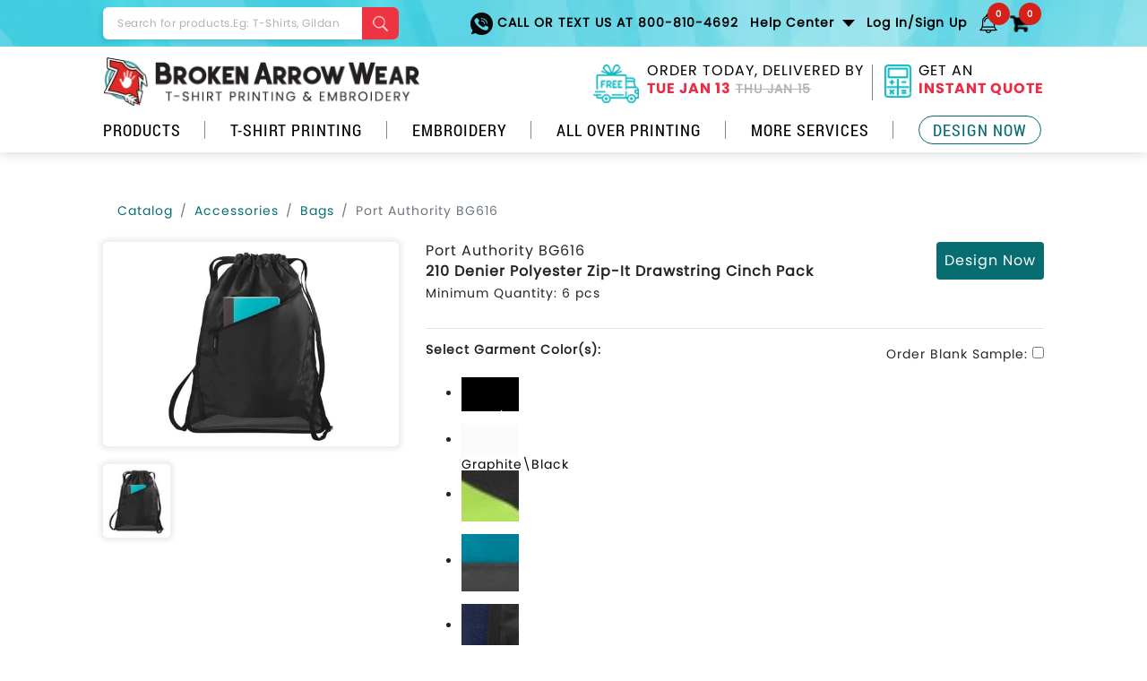

--- FILE ---
content_type: text/css
request_url: https://www.brokenarrowwear.com/css/2020/fonts.min.css
body_size: -46
content:
@font-face{font-family:'Roboto-Regular';src:url(https://www.brokenarrowwear.com/fonts/Roboto/Roboto-Regular.eot?#iefix) format("embedded-opentype"),url(https://www.brokenarrowwear.com/fonts/Roboto/Roboto-Regular.woff) format("woff"),url(https://www.brokenarrowwear.com/fonts/Roboto/Roboto-Regular.ttf) format("truetype"),url(https://www.brokenarrowwear.com/fonts/Roboto/Roboto-Regular.svg#Roboto-Regular) format("svg");font-weight:400;font-style:normal;font-display:swap}@font-face{font-family:'Roboto-Bold';src:url(https://www.brokenarrowwear.com/fonts/Roboto/Roboto-Bold.eot?#iefix) format("embedded-opentype"),url(https://www.brokenarrowwear.com/fonts/Roboto/Roboto-Bold.woff) format("woff"),url(https://www.brokenarrowwear.com/fonts/Roboto/Roboto-Bold.ttf) format("truetype"),url(https://www.brokenarrowwear.com/fonts/Roboto/Roboto-Bold.svg#Roboto-Bold) format("svg");font-weight:400;font-style:normal;font-display:swap}@font-face{font-family:'RobotoCondensed-Regular';src:url(https://www.brokenarrowwear.com/fonts/RobotoCondensed/RobotoCondensed-Regular.eot?#iefix) format("embedded-opentype"),url(https://www.brokenarrowwear.com/fonts/RobotoCondensed/RobotoCondensed-Regular.woff) format("woff"),url(https://www.brokenarrowwear.com/fonts/RobotoCondensed/RobotoCondensed-Regular.ttf) format("truetype"),url(https://www.brokenarrowwear.com/fonts/RobotoCondensed/RobotoCondensed-Regular.svg#RobotoCondensed-Regular) format("svg");font-weight:400;font-style:normal;font-display:swap}@font-face{font-family:'Poppins-Regular';src:url(https://www.brokenarrowwear.com/fonts/Poppins/Poppins-Regular.eot?#iefix) format("embedded-opentype"),url(https://www.brokenarrowwear.com/fonts/Poppins/Poppins-Regular.otf) format("opentype"),url(https://www.brokenarrowwear.com/fonts/Poppins/Poppins-Regular.woff) format("woff"),url(https://www.brokenarrowwear.com/fonts/Poppins/Poppins-Regular.ttf) format("truetype"),url(https://www.brokenarrowwear.com/fonts/Poppins/Poppins-Regular.svg#Poppins-Regular) format("svg");font-weight:400;font-style:normal;font-display:swap}@font-face{font-family:'Poppins-Bold';src:url(https://www.brokenarrowwear.com/fonts/Poppins/Poppins-Bold.eot?#iefix) format("embedded-opentype"),url(https://www.brokenarrowwear.com/fonts/Poppins/Poppins-Bold.otf) format("opentype"),url(https://www.brokenarrowwear.com/fonts/Poppins/Poppins-Bold.woff) format("woff"),url(https://www.brokenarrowwear.com/fonts/Poppins/Poppins-Bold.ttf) format("truetype"),url(https://www.brokenarrowwear.com/fonts/Poppins/Poppins-Bold.svg#Poppins-Bold) format("svg");font-weight:400;font-style:normal;font-display:swap}

--- FILE ---
content_type: text/css
request_url: https://www.brokenarrowwear.com/css/2018/responsive-new.css
body_size: 6333
content:
@media (min-width:370px) and (max-width:399px){.nav-wrap button.navbar-toggler{top:-60px}}@media (min-width:400px) and (max-width:545px){.nav-wrap button.navbar-toggler{top:-45px}}@media (min-width:546px) and (max-width:767.98px){.nav-wrap button.navbar-toggler{top:-70px}}@media (min-width:576px){.modal-dialog-centered{min-height:calc(100% - 3.5rem)}.fancy-image{padding:0 15px;height:300px;overflow:hidden}.fancy-image img{text-align:left;width:auto;height:60%;position:relative;margin:0 auto;padding-top:20px;display:block}.right-header-wrap{margin:0}.right-header-wrap ul li span{font-size:13px;line-height:24px}.right-header-wrap ul li span.ico-box,.work-block:after{display:block}.right-header-wrap ul li{padding-left:30px;min-height:40px}.right-header-wrap ul li:nth-child(2){padding-left:25px}.prod-btns a{width:48%;font-size:13px}.prod-desc,.prod-desc p.h5{font-size:14px}.sticky p{font-size:28px;line-height:32px}.round-fig-wrap{width:150px;height:150px}.pricing-chart-block>.row [class*=col-]:nth-child(2) .pricing-box:after,.work-block2:after,.work-block4:after{display:none}.pricing-box{margin:40px 25px}.pricing-box:after{top:50%;left:100%;margin:-25px 0 0 30px;transform:translate(0,-50%);-webkit-transform:translate(0,-50%);-moz-transform:translate(0,-50%);-ms-transform:translate(0,-50%);-o-transform:translate(0,-50%)}.alphabetical-lists ul{width:100%;display:flex;align-items:stretch;justify-content:space-between}.alphabetical-lists ul li{display:block;flex:0 1 auto}.list-scroll-space{margin-top:-20px}.positioned-banner{height:350px}.positioned-banner.polos-banner{height:370px}.printing-desc{max-width:280px}.modal-dialog.modal-sm{max-width:300px}.img-wrap.swap-on-hover{height:218px}.inline-items.w-10 ul li{width:19.5%}}@media (min-width:768px){.logo-block{padding-left:0}.printing-banner h2,.printing-banner p{font-size:40px;line-height:48px}.sticky-list ul li{font-size:16px;line-height:24px}.desc-block{padding:15px 0}.inline-elements ul li{margin:0 6px 0 0}.tech-img{height:125px}.digitalscreen-tab .tab-heading{font-size:20px;line-height:32px}.tab-wrap .digitalscreen-tab .nav-item{margin:0}.digitalscreen-tab .nav-tabs{margin-bottom:0}.tab-wrap .digitalscreen-tab .nav-link{border-radius:0;font-size:14px;padding:10px 15px}.prod-search-block{margin:0 0 20px}.offers-wrap ul li{letter-spacing:1px;font-size:12px}.partner-logo{max-width:70%}.mobile-logo{width:60%}.product-lists>.row>[class*=col-]{-ms-flex:0 0 33.333333%;flex:0 0 33.333333%}.pro-list .row>[class*=col-]{-ms-flex:0 0 25%;flex:0 0 25%;max-width:25%}.prod-img{height:240px}.big-products-lists .prod-img img{height:95%}.colored-wrap p,.dragdrop-box .custom-file-label strong{font-size:16px}.contact-info-form textarea.form-control,.dragdrop-box{height:158px}.dragdrop-box .custom-file-label{padding:32px 0 0;font-size:14px;line-height:20px}.contact-info-form button[type=submit]{display:inline-block;width:auto;padding:16px 45px;font-size:20px;letter-spacing:1px}.fig-desc p{font-size:12px}.left-img-wrap,.right-img-wrap{min-height:335px}.col-5-list.pro-list>.row>[class*=col-],.product-lists>.row>[class*=col-]{-ms-flex:0 0 33.333333%;flex:0 0 33.333333%;max-width:33.333333%}.work-block{margin-top:40px}.work-block:after{margin:21px 0 0 -40px;transform:none;-webkit-transform:none;-moz-transform:none;-ms-transform:none;-o-transform:none}.work-block2:after{transform:rotate(215deg);-webkit-transform:rotate(215deg);-moz-transform:rotate(215deg);-ms-transform:rotate(215deg);margin:64px 0 0 -40px;display:block}.pricing-chart-block>.row [class*=col-]:nth-child(4) .pricing-box:after,.work-block4:after{display:none}.pricing-chart-block>.row [class*=col-]:nth-child(2) .pricing-box:after,.three-cols .work-block:after{display:block}.work-block1,.work-block3{margin-top:110px}.equal-height-div-md>[class*=col-]{display:flex;flex-direction:column}.h-md-100{height:100%}.bottom-md-absolute{position:absolute;bottom:0;left:50%;width:100%;transform:translate(-50%,-25px);-webkit-transform:translate(-50%,-25px);-moz-transform:translate(-50%,-25px);-ms-transform:translate(-50%,-25px);-o-transform:translate(-50%,-25px)}.with-absolute-md-button-wrap{padding:20px 20px 70px}.alphabetical-lists ul li{font-size:20px}.product-large-img{height:220px}.product-large-img img{margin:0 auto;max-width:320px}.mh-200{min-height:200px}.img-wrap.swap-on-hover{height:172px}.inline-items.w-10 ul li{width:16.5%}.left-cat-menu ul li{display:block;margin:0;line-height:30px;border:none;padding:0}.product-block-v1 .prod-img{height:360px}.prod-img a.page-url,.prod-img img{height:75%;max-width:160px;margin:0 auto}.product-block-v1 .prod-img a.page-url,.product-block-v1 .prod-img img{height:auto}}@media (min-width:992px){.all-urls,.fig-desc p.h4,.more-dropdown .fig-desc p.h4,.radio-wrap [type=radio]:checked+label,.radio-wrap [type=radio]:not(:checked)+label,.submenu-list.products-list li a,.submenu-wrap p.h4,.submenu-wrap span.h4,.view-all-block,.view-all-block-w,body{font-size:14px}.main-header{position:fixed;top:0;left:0;right:0;z-index:99999}.bottom-header-wrap,.top-header{padding:0}.search-form{margin:3px 0 0}.desc-block p:first-child{font-size:20px;line-height:32px}.page-content-block{padding-top:170px}.left-wrapp{width:19%;padding-right:0;float:left}.blue-bubble,.date-box,.detail-block h2,.dropdown-cols .fig-wrap,.grey-bg-box1,.help-accordion h2,.prod-search-block,.search-holder,.t-shrt-img,.top-header li.nav-item,.top-header li.nav-item:first-child{margin:0}.top-header .navbar-nav .nav-link{padding:11px 7px 0}.top-header .dropdown-menu{margin-top:-8px}.menu-wrap .product-wrap:hover .product-menu-wrap,.nav-wrap li.nav-item:hover .nav-link:after,.panel-collapse.collapse,.product-menu-wrap .dropdown:hover .dropdown-menu,.right-header-wrap .dropdown:hover .dropdown-menu,.top-header li.dropdown:hover .dropdown-menu,.top-header-wrap .nav-item.dropdown:hover .dropdown-menu,.viewmorelinks a{display:block}.dropdown-menu.soon-drop{width:270px;margin-left:0}.dropdown-menu.proof-drop{margin-left:-48px}.navbar-expand-lg .navbar-nav .helphover .dropdown-menu,.navbar-expand-lg .navbar-nav .loginhover .dropdown-menu{width:200px;padding:15px 15px 0;margin-top:0}.viewmorelinks{min-height:220px;background:url(https://www.brokenarrowwear.com/img/menu/view-more-bg.webp) 0 0/contain;padding:10px 10px 39px;-moz-background-size:contain;-ms-background-size:contain;-webkit-background-size:contain;position:relative}.viewmorelinks .view-more-url{background:#374140;color:#fff;position:absolute;left:0;right:0;bottom:-8px;padding:11px 0;text-align:center;letter-spacing:2px;font-weight:500;text-transform:capitalize;font-size:16px}.cart-nav .dropdown-toggle::after,.nav-wrap li.nav-item.design-link .nav-link:after,.panel-heading,.viewmorelinks .view-more-url:before{display:none}.right-header-block{padding-top:12px}.logo-block{text-align:left}.main-nav-wrap .navbar-nav,.nav-wrap .navbar-nav{max-height:inherit;overflow-y:visible;margin-bottom:0}.nav-wrap .nav-item.dropdown{border-bottom:none}.nav-wrap .dropdown-menu{padding:10px;box-shadow:0 0 10px rgba(0,0,0,.26);background:#fff;margin:0}.nav-wrap li.nav-item{position:static}.nav-wrap .navbar-expand-lg .navbar-nav .nav-link{padding:4px 7.2px}.nav-wrap li.nav-item .nav-link:before{position:absolute;right:0;top:5px;background:rgba(0,0,0,.36);width:1px;height:20px;content:''}.nav-wrap li.nav-item .nav-link:after{position:absolute;right:0;top:-6px;width:100%;height:40px;content:'';box-shadow:0 0 5px 4px rgba(0,0,0,.08);display:none;z-index:-1;border:none;background:#fff}.fig-desc p,.products-box p.h4,.right-header-wrap .dropdown-menu p,.right-header-wrap .dropdown-menu p span,.submenu-list li a,.t-shrt-desc p.h4{font-size:15px}.newsletter-block{padding:55px 0}.newsletter-form{padding:0 85px;text-align:left}.newsletter-form h2{font-size:24px;margin:9px 0 0}.newsletter-form .form-control{font-size:16px;padding:0 100px 0 10px}.newsletter-form button{position:absolute;right:0;top:0;width:auto;margin:0;border-radius:0 8px 8px 0;padding:7px 12px}.block-title h3,.sameness-text{font-size:30px;line-height:36px}.testimonial-box{margin:0 40px 0 0}.testimonial-wrap .slick-next{right:94px}.more-dropdown .products-box h4{margin:8px 0 0}.learn-more,.more-btn{display:inline-block}.desc-wrap h1,.desc-wrap h2,.help-block h2{font-size:26px;line-height:36px}.desc-wrap .pricing-title h3{font-size:24px;margin:20px 0;line-height:36px}.desc-wrap h3{font-size:26px;line-height:32px}.colored-wrap p,.costBox p big{font-size:18px}.image-zoom-effect.pro-list-box{max-width:100%;margin:0}.product-tab-wrap .panel-body{min-height:425px;padding:22px 30px}.tab-big-img{position:absolute;top:47px;right:0;height:91%;width:100%;z-index:99;-webkit-box-flex:0;-ms-flex:0 0 75%;flex:0 0 75%;max-width:75%}.tab-big-img img{object-fit:cover;height:100%}.figure-desc h2,.figure-desc h4,.product-tab-wrap .panel-body h4,.type-lists .h4,.type-lists h4{font-size:24px}.product-menu-wrap ul li.nav-item{list-style-type:none;display:block;position:static;width:25%;border-bottom:1px solid #b0eee0}.product-menu-wrap .dropdown-menu{position:absolute!important;top:47px;left:auto;right:0;z-index:99;width:75%;height:91%;padding:22px 30px;-webkit-box-shadow:6px 6px 8px 0 rgba(0,0,0,.15);-moz-box-shadow:6px 6px 8px 0 rgba(0,0,0,.15);box-shadow:6px 6px 8px 0 rgba(0,0,0,.15)}.product-menu-wrap ul li.nav-item .nav-link:before{transform:rotate(0);-moz-transform:rotate(0);-ms-transform:rotate(0);-webkit-transform:rotate(0)}.type-lists ul li{display:block;margin:5px 0;padding:0;border:none}.inner-search{padding:2px 0}.img-wrap{max-width:500px}.featured-wrap{padding:25px 0 0}.featured-img{margin:0 0 25px}.panel{border:none;box-shadow:none}.bg-wrap img,.panel-collapse{height:auto}.figure-desc{padding:15px 35px}.gradient-bg-block{padding:25px 50px}.title-wrap{padding:10px 0}.menu-wrap .search-title{position:relative;z-index:999;-webkit-box-flex:0;-ms-flex:0 0 25%;flex:0 0 25%;max-width:25%}.printing-wrap{top:0;right:0;position:absolute;width:75%}.iconed-col,.outer-wrap,.product-wrap{position:relative}.menu-wrap .product-menu-wrap .dropdown-menu{top:0}.menu-wrap .product-menu-wrap{position:absolute;width:100%;z-index:99;display:none}.step-box{min-height:445px}.learnmore{font-size:14px;padding:10px}.puff-desc{min-height:100px}.other-topic-list li{width:33%;float:left}.counter-block p,.search-holder h1{font-size:20px}.top-header-wrap .nav-item{margin:0 0 0 10px}.top-header-wrap .dropdown-menu{min-width:317px}.right-header-wrap{text-align:right;padding:20px 0 0}.font-16,.right-header-wrap ul li .nav-link{font-size:16px!important;letter-spacing:1px}.ico-box{width:55px;top:0}.new-designer-header .ico-box{width:42px}.new-designer-header .right-header-wrap ul li:nth-child(2) .ico-box{width:32px}.new-designer-header .right-header-wrap ul li:nth-child(3) .ico-box{width:34px}.right-header-wrap .dropdown-menu p small{line-height:18px}.right-header-wrap .dropdown-menu{min-width:250px;margin:20px 0 0}.right-header-wrap .dropdown-menu:after{position:absolute;content:'';background:url(../../img/arrow-down.webp);bottom:100%;left:50%;margin:0 0 0 -21px;width:45px;height:22px;z-index:-1}.right-header-wrap .dropdown-menu:before{position:absolute;content:'';left:0;right:0;bottom:100%;height:22px}.product-wrap{padding:0;margin:0}.main-nav-wrap .nav-item{position:static;border-bottom:none;margin:0 27px 0 0;padding:0 28px 0 0}.main-nav-wrap .navbar-nav .dropdown-menu{padding:10px 0;background:#fff;margin:0}.main-nav-wrap .navbar-expand-lg .navbar-nav .nav-link:before{position:absolute;right:-27px;top:50%;height:20px;background:#898989;width:1px;content:'';display:block;transform:translate(0,-50%);-webkit-transform:translate(0,-50%);-moz-transform:translate(0,-50%);-ms-transform:translate(0,-50%)}.main-nav-wrap .navbar-expand-lg .navbar-nav .nav-item.design-link .nav-link{margin:0;display:inline-block}.main-nav-wrap .nav-item.dropdown:hover .dropdown-menu{display:block;position:absolute}main.top{padding-top:178px}.more-dropdown .product-wrap{margin:0 0 10px;padding:0}.iconed-col{margin:10px 0;min-height:52px;padding-left:60px}.main-header-wrap{position:fixed;top:0;left:0;right:0;z-index:99999;padding:0}.main-nav-wrap .navbar-nav .dropdown-menu:before{position:absolute;bottom:100%;left:0;right:0;content:'';height:23px}.dropdown-cols{padding:0 25px 10px}.fig-desc{padding:18px 20px 20px}.captioned-fig{margin:0 0 14px}aside.sidebar-wrap{margin-top:0}.art-cols .pagination-wrap,.right-header-block{text-align:right}.tech-img{height:121px}.tech-desc{padding:15px 10px;min-height:60px}.art-cols{padding:20px 5px 20px 25px}.all-products,.art-cols .form-group{margin-bottom:0}.admin-block .block-title h3{line-height:40px;font-size:36px;margin:0}.success-wrap{padding:20px 40px}.success-wrap p{margin:60px 0 20px;font-size:22px;line-height:34px}.right-header-wrap ul li:nth-child(2) .ico-box{width:30px}.right-header-wrap ul li{padding-left:62px}.right-header-wrap ul li:nth-child(2){padding-left:35px}.top-header-wrap .navbar-expand-lg .navbar-nav .dropdown-menu a{font-size:16px;padding:8px 18px}.main-nav-wrap .navbar-expand-lg .navbar-nav .nav-link:after{position:absolute;bottom:8px;left:0;right:0;margin:auto;width:0;content:'.';color:transparent;background:#0fbac1;height:1px;border:none;transition:.5s;-webkit-transition:.5s;-moz-transition:.5s;-ms-transition:.5s}.main-nav-wrap .navbar-expand-lg .navbar-nav .nav-link:hover:after{width:100%}input.general-btn{font-size:16px;padding:22px 15px}.modal-footer .btn{padding:10px 30px;font-size:27px}.right-header-block ul li{max-width:200px}.right-header-block ul li:first-child{padding:0 15px 0 0;margin:0 10px 0 0}.modal-footer{padding:15px 50px 40px}.fulfilment-form h2{font-size:26px}.cities-list ul{column-count:4}.top-header-wrap .navbar-nav .dropdown-menu{position:absolute}.top-header-wrap .navbar-expand-lg .navbar-nav .cart-nav .dropdown-menu{right:0;left:auto;min-width:300px;position:absolute}.top-header-wrap .cart-nav{width:38px}.top-partners{max-width:600px;margin:55px auto 20px}.bottom-partners{max-width:1000px;margin:0 auto}.partner-logo{max-width:60%;margin:0 auto 20px;height:80px}.partner-logo img{max-height:70px}.search-form-holder input[type=search]{padding:0 16px;font-size:12px}.block-title h2{font-size:32px;line-height:38px}.img-wrap,.item-wrap{margin:0 auto}.sameness-text{margin:30px 0 10px}.footer-main h3,.main-footer h3{margin:0 0 15px}.contact-form-wrap{padding:20px}.white-overlay{padding:10px 30px}.designer-header-wrap{padding:0 0 15px}.designer-contents-holder{padding-top:132px}#op1,#op2,#op3,#op4,#op5,#op6{margin-top:-166px}.designer-box .isd-link-block{width:25%!important;float:left!important}.isd-main-content{width:50%!important;float:left!important}.isd-sidebar{width:22%!important;float:left!important;margin-left:10px!important}.newsletter-desc:before{position:absolute;content:'';left:0;height:100%;width:1px;background:rgba(0,0,0,.25);margin:0 0 0 -30px;top:0}.reviewrating-col{border-left:1px solid #e5e5e5;padding:15px 20px}.product-lists>.row>[class*=col-]{-ms-flex:0 0 20%;flex:0 0 20%;max-width:20%}.pro-list .row>[class*=col-]{-ms-flex:0 0 16.666667%;flex:0 0 16.666667%;max-width:16.666667%}.more-prod a{font-size:36px;line-height:40px}.newsletter-desc{padding:75px 0 0}.top-header-wrap .navbar-expand-lg .navbar-nav .static-cart-holder .dropdown-menu{padding:0;min-width:317px;right:15px}.newsletter-wrap{min-height:265px}.newsletter-elements{max-width:430px}.newsletter-elements h3{font-size:28px;letter-spacing:1px;line-height:36px}.newsletter-elements p{font-size:18px;letter-spacing:1px;line-height:30px}footer{padding:50px 0 15px}.contact-box h3{margin-left:40px}.footer-items ul li{display:block;margin:0;padding:0;font-size:16px;border:none;line-height:27px}.dif-col .fig-wrap{max-width:300px;margin:20px auto}.embed-responsive-video video{height:670px;object-fit:fill}.single-item-banner .embed-responsive-video video{height:500px}.accordion-wrap .btn-link,.helpcenter-img-block h3{font-size:16px}.bordered-col{border-left:1px solid #c6c6c6;padding-left:30px;padding-top:0;border-top:0;margin-top:0}.bg-block{min-height:242px}.all-captions{position:absolute;top:0;left:0;right:0;bottom:0;padding:15px}.all-captions p{font-size:18px;line-height:24px}.all-urls{line-height:24px;position:absolute;bottom:10px}.designbtn.broad-btn{padding:9px 0}.all-captions .img-subtitle,.img-subtitle{font-size:16px;letter-spacing:1px;margin:10px 0 0}.tempt-img{height:250px}.dismis-col{letter-spacing:1px;font-size:14px;line-height:20px}.about-blocks{padding:70px 0}.about-block h1,.counter-block .count-no{font-size:40px;line-height:50px}.superior-col{padding:50px}.quality-col{padding:40px 0 0}.date-wrap{margin-left:30px}.date-wrap span{width:80px;height:80px;line-height:80px;font-size:16px}.details-wrap{margin:15px 0 15px 180px;padding:30px}.date-wrap::after{width:145px;top:38px;left:50%;z-index:-1}.details-wrap::before{right:100%;margin:0 217px 0 0}.how-step-box{margin:40px 0 0;padding:0 20px 20px}.equal-height-div-lg .how-step-box{height:100%}.right-img-wrap .desc-wrap{padding:20px 0 0 70px;max-width:528px}.fund-counter-block .desc-wrap .count-no{font-size:40px;line-height:50px;margin:0}.profit-block{margin:30px 0;padding:0 30px}.how-block{padding:50px 0 0}.bubble-wrap{margin:0 0 25px 130px;max-width:250px}.success-block{padding:0 0 40px;max-width:360px;margin:0 auto}.success-block p{font-size:16px;line-height:30px}.teal-btn{padding:10px 15px;font-size:14px}.col-5-list.pro-list .row>[class*=col-]{-ms-flex-preferred-size:0;flex-basis:0;-ms-flex-positive:1;flex-grow:1;max-width:100%}.fund-counter-block h4,.fundraising-block h2,.fundraising-block h3,.fundraising-block h4,.fundraising-block h5,.satis-block h4{font-size:22px;line-height:32px}.contact-form-wrapper{padding:7px 20px;margin:0 0 0 25px}.pack-img{max-width:275px}.pricing-ico img{height:100px}.pricing-title h3{font-size:20px;margin:15px 0}.icon-wrap{width:45px}.how-block .icon-wrap{width:70px}.how-block .iconed-col{padding-left:100px}.list-scroll-space{margin-top:-220px}.new-designer-header .right-header-wrap ul li{padding-left:60px}.new-designer-header .right-header-wrap ul li:nth-child(2){margin-right:11px}.new-designer-header .right-header-wrap ul li:last-child{padding-left:45px;margin-right:0}.new-designer-header .right-header-wrap ul li span{font-size:16px;line-height:18px}.new-designer-header .right-header-wrap{padding:8px 0 0}.new-designer-header .designer-header-wrap{padding:0 0 5px}.new-designer-header .top-header-wrap .dropdown-menu{min-width:205px}.dragdrop-box .custom-file-label,.dragdrop-box .custom-file-label strong,.new-designer-header .top-header-wrap .navbar-expand-lg .navbar-nav .dropdown-menu a{font-size:12px}.new-designer-header .designer-contents-holder{padding-top:160px}.shopping-steps-list ul li{padding:0 35px 0 0;font-size:16px;letter-spacing:1px}.shopping-steps-list ul li:not(:last-child):after{right:9px;top:3px}.ship-prod-desc-wrap p{letter-spacing:1px;font-size:12px}.search-form-holder.search-lg-control{max-width:450px}.error-block h1{font-size:40px;line-height:48px}.error-block p{margin-bottom:15px}.inner-banner-title,.positioned-content-wrap h1{font-size:40px;line-height:56px}.printing-desc{max-width:650px;line-height:22px}.best-art-box{position:absolute;top:50%;right:0;max-width:450px;margin:0;transform:translate(0,-50%);-webkit-transform:translate(0,-50%);-moz-transform:translate(0,-50%);-ms-transform:translate(0,-50%);-o-transform:translate(0,-50%)}.modal-dialog.modal-lg{max-width:800px}.bottomed-img-wrap{max-width:200px;position:absolute;right:-230px;top:50%;transform:translate(-50%,-50%);-webkit-transform:translate(-50%,-50%);-moz-transform:translate(-50%,-50%);-ms-transform:translate(-50%,-50%);-o-transform:translate(-50%,-50%)}.pro-img-wrap{margin-top:70px}.grey-bg-box{max-width:750px;padding:30px 110px;min-height:660px}.grey-bg-box1{padding:30px 85px 30px 15px}.left-positioned-box,.right-positioned-box{max-width:180px;position:absolute;z-index:1;top:50%}.left-positioned-box{left:0;transform:translate(0,-50%);-webkit-transform:translate(0,-50%);-moz-transform:translate(0,-50%);-ms-transform:translate(0,-50%);-o-transform:translate(0,-50%)}.right-positioned-box{right:0;transform:translate(0,-50%);-webkit-transform:translate(0,-50%);-moz-transform:translate(0,-50%);-ms-transform:translate(0,-50%);-o-transform:translate(0,-50%)}.neg-t-margin{margin-top:-360px}.printing-urls a{width:150px}.input-ico{max-width:40px}.contact-info-form{padding:20px 15px}.with-swap-img{padding-bottom:52px}.img-wrap.swap-on-hover{height:139px}.inline-items.w-10 ul li{width:13.5%}.positioned-content-wrap{top:35px}.positioned-banner.how-banner{height:350px}.home-banner-height{height:500px;overflow:hidden}}@media (min-width:1200px){.container{max-width:1080px}.img-wrap,.right-header-block ul li{max-width:100%}.new-body .container{max-width:1200px}.nav-wrap .navbar-expand-lg .navbar-nav .nav-link{padding:4px 14.2px}.top-header li.nav-item{margin:0 0 0 10px}.top-header .navbar-nav .nav-link{padding:10px 7px}.deliveryimg{width:204px;vertical-align:bottom}.freedesignproofimg{width:200px}.top-header font{font-size:24px}.img-wrap{margin:0}.main-header-wrap{padding:0}.right-header-wrap ul li:first-child{margin-right:20px}.right-header-wrap ul li:nth-child(2){padding-left:38px}.right-header-wrap ul li span{font-size:16px;line-height:26px}.main-nav-wrap .navbar-expand-lg .navbar-nav .nav-link{font-size:18px;padding:15px 0;letter-spacing:1px}.top-header-wrap .navbar-expand-lg .navbar-nav .nav-link{font-size:14px;padding:10px 0;letter-spacing:1px;vertical-align:middle}.designer-page .top-header-wrap .navbar-expand-lg .navbar-nav .nav-link{padding:11px 0}.top-header-wrap .nav-item{margin:0 0 0 13px}.top-header-wrap .navbar-expand-lg .navbar-nav .loginhover .dropdown-menu{left:auto;right:0}.right-header-wrap ul li:first-child:before{right:-10px}.search-form-holder{max-width:356px;margin:8px 0;padding-right:0}.teal-btn{padding:16px 35px;letter-spacing:1px;font-size:16px;line-height:24px}.modal-dialog{max-width:1168px}.modal-header{padding:25px 10px;justify-content:center}.modal-header button.close{right:-30px;top:-40px;font-size:68px;width:72px;height:72px}.main-nav-wrap .navbar-nav .dropdown-menu{height:375px}.fig-desc p.h4,.more-dropdown .fig-desc p.h4,.submenu-list.products-list li a,.submenu-wrap p.h4,.submenu-wrap span.h4{font-size:16px;letter-spacing:0}.tab-wrap .digitalscreen-tab .nav-link{font-size:16px;padding:20px 35px;border-top-left-radius:8px;border-top-right-radius:8px}.newsletter-modal-wrap .modal-dialog,.size-chart-modal .modal-dialog{max-width:690px}.newsletter-img{padding:60px 0}.newsletter-desc{margin:0 0 30px;padding:70px 0 0}.newsletter-modal-wrap .close{top:40px;right:40px}.newsletter-desc p big{font-size:20px}.newsletter-desc input[type=submit]{padding:10px}.size-chart-modal .modal-body{padding:20px}.bg-block{min-height:261px}.designbtn.broad-btn{padding:6px 0}.figcaption-col{font-family:Poppins-Regular;padding:0 25px}.satis-block .block-list ul li{margin:25px 0}.contact-info-form{padding:20px 30px}.contact-info-form h5{margin:0 0 15px -15px}.designer-box #angularAppElement{overflow-y:inherit}.work-desc{padding:20px 40px}.new-designer-header.designer-page .top-header-wrap .navbar-expand-lg .navbar-nav .static-cart-holder .nav-link{padding:17px 0 0}.new-designer-header .right-header-wrap ul li .nav-link{font-size:12px}.modal-body,.modal-footer{padding:15px 30px}.new-modal-wrap .btn-cancel,.new-modal-wrap .btn-primary{font-size:20px;padding:15px 20px}.new-modal-wrap .form-control,.new-modal-wrap select.form-control:not([size]):not([multiple]){height:55px}#saveDesignModal .modal-dialog{max-width:500px}.free-custom-block .right-img-wrap .desc-wrap{padding-top:60px}.positioned-content-wrap{left:50%;width:1080px;transform:translate(-50%,0);-webkit-transform:translate(-50%,0);-moz-transform:translate(-50%,0);-ms-transform:translate(-50%,0);-o-transform:translate(-50%,0)}.mw-530{margin-left:50px}.grey-bg-box{padding:25px 100px 20px 62px}.with-swap-img{padding-bottom:70px}.inline-items.w-10 ul li{width:8.5%}.new-designer-header .designer-contents-holder{padding-top:120px}.container.container-1400{max-width:1400px}.product-block-v1 .prod-desc p small{font-size:86%}}@media (min-width:1550px){.printing-img img{max-width:400px}.bottomed-img-wrap{max-width:240px;right:-299px}}@media (max-width:991px){.panel-title a{display:block}.panel{margin:-2px 0 0;box-shadow:none;border-radius:0}.tab-pane:first-child .panel{border-radius:5px 5px 0 0}.tab-pane:last-child .panel{border-radius:0 0 5px 5px;-webkit-border-radius:0 0 5px 5px;-moz-border-radius:0 0 5px 5px;-ms-border-radius:0 0 5px 5px;-o-border-radius:0 0 5px 5px}.alphabetical-lists.sticky.is-sticky{top:0!important}}@media all and (-ms-high-contrast:none),(-ms-high-contrast:active){.designer-box input.ng-valid.ng-pristine{height:7px!important;padding-top:3px;padding-bottom:15px;margin-left:-1px;padding-left:8px;width:178px}.designer-box .isd-flat-icons.isd-search{margin-top:2px;margin-left:155px}.designer-box .isd-size-select.isd-product-select-ff.ng-pristine.ng-valid{height:12px;padding-bottom:10px;margin-bottom:0}.designer-box .isd-txt-btn.ng-valid.ng-dirty{margin-left:0}}@media screen and (-webkit-min-device-pixel-ratio:0){.designer-box .logo{margin-top:-43px;width:62%}.designer-box .logo,.designer-box::i-block-chrome{margin-top:-43px!important;width:315px!important}}@media not all and (min-resolution:.001dpcm){.new-designer-header .step-no{width:20px}.steps-wrap ul li:after{width:15px;height:25px;margin:15px 0 0 6px}.new-designer-header .steps-col{padding-left:25px}.new-designer-header .right-header-wrap ul li .nav-link{font-size:10px}.new-designer-header .ico-box{width:30px}.new-designer-header .right-header-wrap ul li:last-child{padding-left:40px}}

--- FILE ---
content_type: text/css
request_url: https://www.brokenarrowwear.com/css/saved-items-notification.css
body_size: 246
content:
.latest-ribbon span::after,.latest-ribbon span::before{content:"";top:100%;z-index:-1;border-bottom:3px solid transparent;border-top:3px solid #087f8f;position:absolute}?.grey-bordered-btn{padding:15px;border:1px solid #717171;color:#717171;line-height:24px;border-radius:4px;-webkit-border-radius:4px;-moz-border-radius:4px;-ms-border-radius:4px;-o-border-radius:4px}.grey-bordered-btn:hover{background:#717171;color:#fff}.notification-items>a.nav-link>img{max-width:20px}.latest-ribbon{position:absolute;left:-5px;top:-5px;z-index:1;overflow:hidden;width:75px;height:75px;text-align:right}.latest-ribbon span{font-size:10px;color:#fff;text-transform:uppercase;text-align:center;line-height:20px;transform:rotate(-45deg);-webkit-transform:rotate(-45deg);width:100px;display:block;background:#79a70a;background:linear-gradient(#9bc90d 0,#79a70a 100%);box-shadow:0 3px 10px -5px #000;position:absolute;top:19px;left:-21px}.latest-ribbon span::before{left:0;border-left:3px solid #79a70a;border-right:3px solid transparent}.latest-ribbon span::after{right:0;border-left:3px solid transparent;border-right:3px solid #79a70a}@media (min-width:992px){.modal-dialog.modal-md{max-width:600px!important}}.top-header-wrap .navbar-expand-lg .navbar-nav .static-user-saved-items .dropdown-menu{padding:0;min-width:317px;right:0;left:auto}.static-user-saved-items:hover .dropdown-menu{display:block}.static-user-saved-items .dropdown-menu:before{position:absolute;left:0;bottom:100%;right:0;height:25px;content:''}.absolute-page-url{position:absolute!important;left:0;right:0;top:0;bottom:0;z-index:99}.notification-nav,.notification-nav .nav-link{position:relative}.notification-nav .dropdown-toggle::after{display:none}.mobile-header .nav-item.notification-nav{margin-right:20px}

--- FILE ---
content_type: text/css
request_url: https://www.brokenarrowwear.com/css/cart.css
body_size: -83
content:
.OrderProgress {
    height: 40px;
    margin: 0 auto;
    text-align: center;
    border-bottom: solid 2px #f3f3f3
}

.OrderProgress ul {
    padding: 0;
    margin: 0
}

.OrderProgress ul li {
    list-style: none;
    display: inline;
    padding: 5px 20px 0
}

.OrderProgress ul li .ActiveStep {
    color: #6a6a6a;
    background: url(~/images/progress-step-active.gif) no-repeat 50% 50%;
    padding-bottom: 40px;
    padding-right: 1px
}

.OrderProgress ul li .InactiveStep {
    color: #d7d7d7;
    background: url(~/images/progress-step-inactive.gif) no-repeat 50% 50%;
    padding-bottom: 40px;
    padding-right: 1px
}

#dvFormFields p.submit {
    clear: none;
    float: right
}
.product-slider-wrap .product-large-img img{
    max-width:100% !important;
}

--- FILE ---
content_type: image/svg+xml
request_url: https://www.brokenarrowwear.com/img/instagram.svg
body_size: 149
content:
<svg xmlns="http://www.w3.org/2000/svg" viewBox="0 0 551.03 551.03"><linearGradient id="A" x1="275.52" x2="275.52" y1="549.43" y2="4.28" gradientUnits="userSpaceOnUse"><stop stop-color="#e09b3d" offset="0"/><stop stop-color="#c74c4d" offset=".3"/><stop stop-color="#c21975" offset=".6"/><stop stop-color="#7024c4" offset="1"/></linearGradient><g fill="url(#A)"><path d="M386.88 0H164.16C73.644 0 0 73.64 0 164.16v222.72c0 90.516 73.64 164.16 164.16 164.16h222.72c90.516 0 164.16-73.64 164.16-164.16V164.16C551.04 73.644 477.4 0 386.88 0zM495.6 386.88c0 60.045-48.677 108.72-108.72 108.72H164.16c-60.045 0-108.72-48.677-108.72-108.72V164.16c0-60.046 48.677-108.72 108.72-108.72h222.72c60.045 0 108.72 48.676 108.72 108.72v222.72z"/><path d="M275.52 133C196.936 133 133 196.933 133 275.52s63.933 142.52 142.52 142.52 142.52-63.933 142.52-142.52S354.107 133 275.52 133zm0 229.6c-48.095 0-87.083-38.988-87.083-87.083s38.99-87.083 87.083-87.083 87.083 38.988 87.083 87.083-38.99 87.083-87.083 87.083z"/></g><linearGradient id="B" x1="418.31" x2="418.31" y1="549.43" y2="4.28" gradientUnits="userSpaceOnUse"><stop stop-color="#e09b3d" offset="0"/><stop stop-color="#c74c4d" offset=".3"/><stop stop-color="#c21975" offset=".6"/><stop stop-color="#7024c4" offset="1"/></linearGradient><circle cx="418.31" cy="134.07" r="34.15" fill="url(#B)"/></svg>

--- FILE ---
content_type: image/svg+xml
request_url: https://www.brokenarrowwear.com/img/call.svg
body_size: 457
content:
<?xml version="1.0" encoding="utf-8"?>
<!-- Generator: Adobe Illustrator 23.0.3, SVG Export Plug-In . SVG Version: 6.00 Build 0)  -->
<svg version="1.1" id="Layer_1" xmlns="http://www.w3.org/2000/svg" xmlns:xlink="http://www.w3.org/1999/xlink" x="0px" y="0px"
	 viewBox="0 0 507.6 507" style="enable-background:new 0 0 507.6 507;" xml:space="preserve">
<style type="text/css">
	.st0{fill:#0FBAC1;}
</style>
<path class="st0" d="M404.1,302.3c-5.1-5.1-11.8-7.9-19-7.9s-13.9,2.8-19,7.9L306.4,362c-23.8-12.4-44.4-24.2-67.5-43.7
	c-4.1-3.5-10.3-2.9-13.7,1.2c-3.5,4.1-2.9,10.3,1.2,13.7c26.7,22.5,49.9,35.2,77.4,49.4c3.8,1.9,8.4,1.2,11.4-1.8l32.1-32.1
	L453,454.5c-34.2,29.3-82.6,39.5-137.5,28.7c-61.8-12.2-127.2-50.2-184.1-107.1S36.5,253.8,24.3,192C13.5,137.1,23.7,88.7,53.1,54.5
	l105.8,105.8l-32.1,32.1c-3,3-3.7,7.6-1.8,11.4c19.4,37.6,35.1,65.1,74.4,104.4c3.8,3.8,10,3.8,13.8,0c3.8-3.8,3.8-10,0-13.8
	c-35.2-35.2-50-59.6-67.6-93.3l59.6-59.7c5.1-5.1,7.9-11.8,7.9-19c0-7.2-2.8-13.9-7.9-19L109.6,7.9C104.5,2.8,97.8,0,90.6,0
	c-7.2,0-13.9,2.8-19,7.9L45.9,33.6C6.8,72.7-7.7,130.3,5.2,195.8C18.1,261.4,58,330.3,117.6,389.9c59.6,59.6,128.6,99.6,194.1,112.5
	c15.6,3.1,30.8,4.6,45.3,4.6c46.6,0,87.1-15.5,116.9-45.3l25.7-25.7c5.1-5.1,7.9-11.8,7.9-19s-2.8-13.9-7.9-19L404.1,302.3z
	 M85.4,21.7c1.4-1.4,3.2-2.2,5.2-2.2c2,0,3.8,0.8,5.2,2.2l95.7,95.7c1.4,1.4,2.2,3.2,2.2,5.2s-0.8,3.8-2.2,5.2l-18.8,18.8L66.6,40.5
	L85.4,21.7z M485.9,422.2L467.1,441L361.1,334.9l18.8-18.8c1.4-1.4,3.2-2.2,5.2-2.2s3.8,0.8,5.2,2.2l95.6,95.6
	C488.8,414.7,488.8,419.3,485.9,422.2z"/>
</svg>


--- FILE ---
content_type: application/javascript
request_url: https://www.brokenarrowwear.com/js/2021/menu.js
body_size: 2327
content:
var htmlText2 = '<div class="main-nav-wrap"><nav class="navbar navbar-expand-lg"><button class="navbar-toggler collapsed" type="button" data-toggle="collapse" data-target="#navbarSupportedContent1" aria-controls="navbarSupportedContent1" aria-expanded="false" aria-label="Toggle navigation"><span class="navbar-toggler-icon"><span class="bar-icon"></span> <span class="bar-icon"></span><span class="bar-icon"></span></span></button><div class="collapse navbar-collapse" id="navbarSupportedContent1"><ul class="navbar-nav mr-auto"><li class="nav-item dropdown"><a class="nav-link dropdown-toggle" href="https://www.brokenarrowwear.com/catalog/" id="navbarDropdown" role="button" data-toggle="dropdown" aria-haspopup="true" aria-expanded="false">Products</a><div class="dropdown-menu" aria-labelledby="navbarDropdown"><div class="dropdown-cols"><div class="row"><div class="col-lg-3"><div class="submenu-wrap"><p class="h4"><a href="https://www.brokenarrowwear.com/catalog/nominimum/">No Minimum <small>(Less than 6 pieces)</small></a></p><hr><ul class="submenu-list"><li><a href="https://www.brokenarrowwear.com/catalog/t-shirts/100cotton.html">T-Shirts</a></li><li><a href="https://www.brokenarrowwear.com/catalog/nominimum/ladies.html">Ladies</a></li><li><a href="https://www.brokenarrowwear.com/catalog/nominimum/hoodies.html">Hoodies</a></li><li><a href="https://www.brokenarrowwear.com/catalog/t-shirts/longsleeve.html">Long Sleeves</a></li><li><a href="https://www.brokenarrowwear.com/catalog/nominimum/" class="view-all">View All</a></li></ul><p class="h4"><a href="https://www.brokenarrowwear.com/catalog/t-shirts/">T-Shirts</a></p><hr><ul class="submenu-list"><li><a href="https://www.brokenarrowwear.com/catalog/t-shirts/100cotton.html">100% Cotton</a></li><li><a href="https://www.brokenarrowwear.com/catalog/t-shirts/cotton-poly-blends.html">Poly/Cotton Blends</a></li><li><a href="https://www.brokenarrowwear.com/catalog/t-shirts/100-polyester.html">Polyester Dri-Fit</a></li><li><a href="https://www.brokenarrowwear.com/catalog/t-shirts/genderneutral.html">Gender Neutral</a></li><li><a href="https://www.brokenarrowwear.com/catalog/t-shirts/" class="view-all">View All</a></li></ul></div></div><div class="col-lg-3"><div class="submenu-wrap"><p class="h4"><a href="https://www.brokenarrowwear.com/catalog/sweats/">Sweatshirts/Pants</a></p><hr><ul class="submenu-list"><li><a href="https://www.brokenarrowwear.com/catalog/sweats/hoodies.html">Hoodies</a></li><li><a href="https://www.brokenarrowwear.com/catalog/hoodies/fullzip/">Full Zip</a></li><li><a href="https://www.brokenarrowwear.com/catalog/sweats/crewnecks.html">Crew Necks</a></li><li><a href="https://www.brokenarrowwear.com/catalog/sweatpants/">Sweatpants</a></li><li><a href="https://www.brokenarrowwear.com/catalog/sweats/" class="view-all">View All</a></li></ul><p class="h4"><a href="https://www.brokenarrowwear.com/catalog/polos/">Polos</a></p><hr><ul class="submenu-list"><li><a href="https://www.brokenarrowwear.com/catalog/polos/performance.html">Poly Performance</a></li><li><a href="https://www.brokenarrowwear.com/catalog/polos/dri-fit.html">Nike Dri-Fit</a></li><li><a href="https://www.brokenarrowwear.com/catalog/polos/100cotton.html">100% Cotton</a></li><li><a href="https://www.brokenarrowwear.com/catalog/ladies/polos.html">Ladies</a></li><li><a href="https://www.brokenarrowwear.com/catalog/polos/" class="view-all">View All</a></li></ul></div></div><div class="col-lg-3"><div class="submenu-wrap"><p class="h4"><a href="https://www.brokenarrowwear.com/catalog/hats/">Hats/Headwear</a></p><hr><ul class="submenu-list"><li><a href="https://www.brokenarrowwear.com/catalog/hats/dadcaps.html">Dad Caps</a></li><li><a href="https://www.brokenarrowwear.com/catalog/hats/snapback/">Snapbacks</a></li><li><a href="https://www.brokenarrowwear.com/catalog/hats/flexfit/">Flexfit/Fitted</a></li><li><a href="https://www.brokenarrowwear.com/catalog/beanies/">Beanies</a></li><li><a href="https://www.brokenarrowwear.com/catalog/hats/" class="view-all">View All</a></li></ul><p class="h4"><a href="https://www.brokenarrowwear.com/catalog/brands/">Top Brands</a></p><hr><ul class="submenu-list"><li><a href="https://www.brokenarrowwear.com/catalog/brands/bellacanvas/">Bella + Canvas</a></li><li><a href="https://www.brokenarrowwear.com/catalog/brands/carhartt/">Carhartt</a></li><li><a href="https://www.brokenarrowwear.com/catalog/brands/nike/">Nike</a></li><li><a href="https://www.brokenarrowwear.com/catalog/brands/richardson/">Richardson</a></li><li><a href="https://www.brokenarrowwear.com/catalog/brands/" class="view-all">View All</a></li></ul></div></div><div class="col-lg-3"><div class="submenu-wrap"><p class="h4"><a href="https://www.brokenarrowwear.com/catalog/">&#127876;Festive & Cozy</a></p><hr><ul class="submenu-list"><li><a href="https://www.brokenarrowwear.com/catalog/accessories/blankets.html">Blankets</a></li><li><a href="https://www.brokenarrowwear.com/catalog/beanies/">Beanies</a></li><li><a href="https://www.brokenarrowwear.com/catalog/sweatpants/plaid.html">Flannel Pants</a></li><li><a href="https://www.brokenarrowwear.com/catalog/accessories/scarves.html">Scarves</a></li><li><a href="https://www.brokenarrowwear.com/catalog/" class="view-all">View All</a></li></ul><ul class="submenu-list products-list"><li><a href="https://www.brokenarrowwear.com/catalog/athletics/">Athletics</a></li><li><a href="https://www.brokenarrowwear.com/catalog/accessories/">Bags &amp; Accessories</a></li><li><a href="https://www.brokenarrowwear.com/catalog/outerwear/">Outerwear/Jackets</a></li><li><a href="https://www.brokenarrowwear.com/catalog/youth/">Youth</a> / <a href="https://www.brokenarrowwear.com/q/brands.html">Brands A-Z</a></li><li><a href="https://www.brokenarrowwear.com/catalog/">View Entire Catalog</a></li></ul></div></div></div><div class="d-lg-none d-block pb-2"><a href="https://www.brokenarrowwear.com/catalog/" class="more-btn">See All Products</a></div><div class="ddfooter"><a href="https://www.brokenarrowwear.com/applique/"><img src="https://www.brokenarrowwear.com/img/menu/static/dropdown/dropdownfooter.webp" alt="instant quote"></a></div></div></div></li><li class="nav-item dropdown"><a class="nav-link dropdown-toggle" href="https://www.brokenarrowwear.com/tshirt-printing.html" id="navbarDropdown" role="button" data-toggle="dropdown" aria-haspopup="true" aria-expanded="false">T-Shirt Printing</a><div class="dropdown-menu" aria-labelledby="navbarDropdown"><div class="dropdown-cols four-col-group"><div class="row"><div class="col-lg-3"><div class="product-wrap"><div class="fig-wrap image-zoom-effect"><a href="https://www.brokenarrowwear.com/screenprinting/"><img src="https://www.brokenarrowwear.com/img/menu/static/dropdown/screenprint.webp" alt="screen printing"></a></div><div class="fig-desc"><p class="h4"><a href="https://www.brokenarrowwear.com/screenprinting/">screen printing</a></p><p>The most traditional and highest quality printing on the market today. Offered with just a low 6 piece minimum.</p></div></div></div><div class="col-lg-3"><div class="product-wrap"><div class="fig-wrap image-zoom-effect"><a href="https://www.brokenarrowwear.com/digitalprinting/"><img src="https://www.brokenarrowwear.com/img/menu/static/dropdown/dtg.webp" alt="digital   printing"></a></div><div class="fig-desc"><p class="h4"><a href="https://www.brokenarrowwear.com/digitalprinting/">Digital printing (DTG)</a></p><p>No minimum order quantity required! Also the best choice for highly detailed or photographic images.</p></div></div></div><div class="col-lg-3"><div class="product-wrap"><a href="https://www.brokenarrowwear.com/dtf/" class="page-url"></a><div class="fig-wrap image-zoom-effect"><a href="https://www.brokenarrowwear.com/dtf/"><img src="https://www.brokenarrowwear.com/img/menu/static/dropdown/dtf.webp" alt="Direct-to-Film (DTF)"></a></div><div class="fig-desc"><p class="h4"><a href="https://www.brokenarrowwear.com/dtf/">Direct-to-Film (DTF)</a></p><p>Available on any apparel. No minimum, no fabric limitations, no color restrictions, no kidding!</p></div></div></div><div class="col-lg-3"><div class="product-wrap"><div class="fig-wrap image-zoom-effect"><a href="https://www.brokenarrowwear.com/specialeffectprinting/"><img src="https://www.brokenarrowwear.com/img/menu/static/dropdown/specialeffect.webp" alt="special effect printing"></a></div><div class="fig-desc"><p class="h4"><a href="https://www.brokenarrowwear.com/specialeffectprinting/">special effect printing</a></p><p>Shimmer, Foil, Glow in the Dark and much more. Check out these inks and add some cool FX to your design.</p></div></div></div></div><div class="d-lg-none d-block pb-2"><a href="https://www.brokenarrowwear.com/tshirt-printing.html" class="more-btn">See All T-Shirt Printing</a></div></div></div></li><li class="nav-item dropdown"><a class="nav-link dropdown-toggle" href="https://www.brokenarrowwear.com/embroidery/" id="navbarDropdown" role="button" data-toggle="dropdown" aria-haspopup="true" aria-expanded="false">Embroidery</a><div class="dropdown-menu" aria-labelledby="navbarDropdown"><div class="dropdown-cols"><div class="row"><div class="col-lg-6"><div class="product-wrap"><div class="fig-wrap image-zoom-effect"><a href="https://www.brokenarrowwear.com/embroidery/"><img src="https://www.brokenarrowwear.com/img/menu/static/dropdown/emb.webp" alt="embroidery"></a></div><div class="fig-desc"><p class="h4"><a href="https://www.brokenarrowwear.com/embroidery/">standard embroidery</a></p><p>We’ll turn your design into a sewable work of art. Add that professional touch you’ve been looking for. Free Digitizing included!</p><div class="text-lg-right"><a href="https://www.brokenarrowwear.com/embroidery/" class="learn-more">Learn More</a></div></div></div></div><div class="col-lg-6"><div class="product-wrap"><div class="fig-wrap image-zoom-effect"><a href="https://www.brokenarrowwear.com/embroidery/3dembroidery.html"><img src="https://www.brokenarrowwear.com/img/menu/static/dropdown/puff.webp" alt="3d puff embroidery"></a></div><div class="fig-desc"><p class="h4"><a href="https://www.brokenarrowwear.com/embroidery/3dembroidery.html">3d puff embroidery</a></p><p>Puff up your design with 3D embroidery. A special effect embroidery style most commonly used on hats, you will love this added dimension.</p><div class="text-lg-right"><a href="https://www.brokenarrowwear.com/embroidery/3dembroidery.html" class="learn-more">Learn More</a></div></div></div></div></div><div class="d-lg-none d-block pb-2"><a href="https://www.brokenarrowwear.com/embroidery/" class="more-btn">See All Embroidery</a></div></div></div></li><li class="nav-item dropdown product-dropdown"><a class="nav-link dropdown-toggle" href="https://www.brokenarrowwear.com/alloverprinting/index.html" id="navbarDropdown" role="button" data-toggle="dropdown" aria-haspopup="true" aria-expanded="false">All Over Printing</a><div class="dropdown-menu allover-dropdown" aria-labelledby="navbarDropdown"><div class="dropdown-cols"><div class="product-wrap"><div class="row"><div class="col-lg-5"><div class="fig-wrap image-zoom-effect"><a href="https://www.brokenarrowwear.com/alloverprinting/"><img src="https://www.brokenarrowwear.com/img/menu/static/dropdown/allover.webp" alt="all over printing"></a></div></div><div class="col-lg-7"><div class="fig-desc"><p class="h4"><a href="https://www.brokenarrowwear.com/alloverprinting/">All over printing</a></p><p>Take your design outside of the standard front and back prints areas into an all over print. We can help transform your standard logo or design into a cool all over print that will wow.</p><div class="row"><div class="col-lg-6"><div class="iconed-col"><div class="icon-wrap"><img src="https://www.brokenarrowwear.com/img/icon.webp" alt="print dimension"></div><div class="icon-desc"><p>Print up to 30" wide x 40" tall and cover the entire shirt.</p></div></div></div><div class="col-lg-6"><div class="iconed-col"><div class="icon-wrap"><img src="https://www.brokenarrowwear.com/img/icon1.webp" alt="ink bucket"></div><div class="icon-desc"><p>Accommodate up to 1 ink color.</p></div></div></div></div><div class="text-lg-right"><a href="https://www.brokenarrowwear.com/alloverprinting/" class="learn-more">Learn More</a></div></div></div></div><div class="d-lg-none d-block pb-2"><a href="https://www.brokenarrowwear.com/alloverprinting/index.html" class="more-btn">See All Over Printing</a></div></div></div></div></li><li class="nav-item dropdown"><a class="nav-link dropdown-toggle" href="https://www.brokenarrowwear.com/additionalservices/" id="navbarDropdown" role="button" data-toggle="dropdown" aria-haspopup="true" aria-expanded="false">more services</a><div class="dropdown-menu more-dropdown" aria-labelledby="navbarDropdown"><div class="dropdown-cols"><div class="row"><div class="col-lg-3"><div class="product-wrap"><div class="image-zoom-effect"><a href="https://www.brokenarrowwear.com/rhinestones/"><img src="https://www.brokenarrowwear.com/img/menu/static/dropdown/rhinestone.webp" alt="rhinestones"></a></div><div class="fig-desc"><p class="h4"><a href="https://www.brokenarrowwear.com/rhinestones/">Rhinestones</a></p></div></div></div><div class="col-lg-3"><div class="product-wrap"><div class="image-zoom-effect"><a href="https://www.brokenarrowwear.com/additionalservices/fastfulfillment.aspx"><img src="https://www.brokenarrowwear.com/img/menu/static/dropdown/fulfillment.webp" alt="fulfillment"></a></div><div class="fig-desc"><p class="h4"><a href="https://www.brokenarrowwear.com/additionalservices/fastfulfillment.html">fulfillment</a></p></div></div></div><div class="col-lg-3"><div class="product-wrap"><div class="image-zoom-effect"><a href="https://www.brokenarrowwear.com/additionalservices/relabeling.html"><img src="https://www.brokenarrowwear.com/img/menu/static/dropdown/relabelling.webp" alt="relabeling"></a></div><div class="fig-desc"><p class="h4"><a href="https://www.brokenarrowwear.com/additionalservices/relabeling.html">relabeling</a></p></div></div></div><div class="col-lg-3"><div class="product-wrap"><div class="image-zoom-effect"><a href="https://www.brokenarrowwear.com/additionalservices/folding-and-bagging.html"><img src="https://www.brokenarrowwear.com/img/menu/static/dropdown/bagging.webp" alt="folding and bagging"></a></div><div class="fig-desc"><p class="h4"><a href="https://www.brokenarrowwear.com/additionalservices/folding-and-bagging.html">folding &amp; bagging</a></p></div></div></div><div class="col-lg-3"><div class="product-wrap"><div class="image-zoom-effect"><a href="https://www.brokenarrowwear.com/additionalservices/patch.html"><img src="https://www.brokenarrowwear.com/img/menu/static/dropdown/patches.webp" alt="custom patches"></a></div><div class="fig-desc"><p class="h4"><a href="https://www.brokenarrowwear.com/additionalservices/patch.html">custom patches</a></p></div></div></div><div class="col-lg-3"><div class="product-wrap"><div class="image-zoom-effect"><a href="https://www.brokenarrowwear.com/fundraising/"><img src="https://www.brokenarrowwear.com/img/menu/static/dropdown/fundraising.webp" alt="fundraising"></a></div><div class="fig-desc"><p class="h4"><a href="https://www.brokenarrowwear.com/fundraising/">fundraising</a></p></div></div></div><div class="col-lg-3"><div class="product-wrap"><div class="image-zoom-effect"><a href="https://www.brokenarrowwear.com/information/free-custom-art.html"><img src="https://www.brokenarrowwear.com/img/menu/static/dropdown/customart.webp" alt="custom art"></a></div><div class="fig-desc"><p class="h4"><a href="https://www.brokenarrowwear.com/information/free-custom-art.html">custom art</a></p></div></div></div><div class="col-lg-3"><div class="product-wrap"><div class="image-zoom-effect"><a href="https://www.brokenarrowwear.com/catalog/accessories/"><img src="https://www.brokenarrowwear.com/img/menu/static/dropdown/promotional.webp" alt="promotional product"></a></div><div class="fig-desc"><p class="h4"><a href="https://www.brokenarrowwear.com/catalog/accessories/">promotional products</a></p></div></div></div></div></div></div></li><li class="nav-item design-link"><a class="nav-link" href="https://www.brokenarrowwear.com/tshirtprinting/designshirtsonline.html">Design Now</a></li></ul></div></nav></div>'; $('#menu-display').empty().html(htmlText2);

--- FILE ---
content_type: application/javascript; charset=utf-8
request_url: https://cdn.jsdelivr.net/vue.resource/1.0.3/vue-resource.min.js
body_size: 4664
content:
/*!
 * vue-resource v1.0.3
 * https://github.com/vuejs/vue-resource
 * Released under the MIT License.
 */

!function(t,n){"object"==typeof exports&&"undefined"!=typeof module?module.exports=n():"function"==typeof define&&define.amd?define(n):t.VueResource=n()}(this,function(){"use strict";function t(t){this.state=it,this.value=void 0,this.deferred=[];var n=this;try{t(function(t){n.resolve(t)},function(t){n.reject(t)})}catch(t){n.reject(t)}}function n(t,n){t instanceof Promise?this.promise=t:this.promise=new Promise(t.bind(n)),this.context=n}function e(t){at=t.util,ct=t.config.debug||!t.config.silent}function o(t){"undefined"!=typeof console&&ct&&console.warn("[VueResource warn]: "+t)}function r(t){"undefined"!=typeof console&&console.error(t)}function i(t,n){return at.nextTick(t,n)}function u(t){return t.replace(/^\s*|\s*$/g,"")}function s(t){return t?t.toLowerCase():""}function c(t){return t?t.toUpperCase():""}function a(t){return"string"==typeof t}function f(t){return t===!0||t===!1}function h(t){return"function"==typeof t}function p(t){return null!==t&&"object"==typeof t}function l(t){return p(t)&&Object.getPrototypeOf(t)==Object.prototype}function d(t){return"undefined"!=typeof Blob&&t instanceof Blob}function m(t){return"undefined"!=typeof FormData&&t instanceof FormData}function y(t,e,o){var r=n.resolve(t);return arguments.length<2?r:r.then(e,o)}function v(t,n,e){return e=e||{},h(e)&&(e=e.call(n)),g(t.bind({$vm:n,$options:e}),t,{$options:e})}function b(t,n){var e,o;if(t&&"number"==typeof t.length)for(e=0;e<t.length;e++)n.call(t[e],t[e],e);else if(p(t))for(o in t)t.hasOwnProperty(o)&&n.call(t[o],t[o],o);return t}function g(t){var n=ft.call(arguments,1);return n.forEach(function(n){x(t,n,!0)}),t}function w(t){var n=ft.call(arguments,1);return n.forEach(function(n){for(var e in n)void 0===t[e]&&(t[e]=n[e])}),t}function T(t){var n=ft.call(arguments,1);return n.forEach(function(n){x(t,n)}),t}function x(t,n,e){for(var o in n)e&&(l(n[o])||ht(n[o]))?(l(n[o])&&!l(t[o])&&(t[o]={}),ht(n[o])&&!ht(t[o])&&(t[o]=[]),x(t[o],n[o],e)):void 0!==n[o]&&(t[o]=n[o])}function j(t,n){var e=n(t);return a(t.root)&&!e.match(/^(https?:)?\//)&&(e=t.root+"/"+e),e}function E(t,n){var e=Object.keys(k.options.params),o={},r=n(t);return b(t.params,function(t,n){e.indexOf(n)===-1&&(o[n]=t)}),o=k.params(o),o&&(r+=(r.indexOf("?")==-1?"?":"&")+o),r}function O(t,n,e){var o=P(t),r=o.expand(n);return e&&e.push.apply(e,o.vars),r}function P(t){var n=["+","#",".","/",";","?","&"],e=[];return{vars:e,expand:function(o){return t.replace(/\{([^\{\}]+)\}|([^\{\}]+)/g,function(t,r,i){if(r){var u=null,s=[];if(n.indexOf(r.charAt(0))!==-1&&(u=r.charAt(0),r=r.substr(1)),r.split(/,/g).forEach(function(t){var n=/([^:\*]*)(?::(\d+)|(\*))?/.exec(t);s.push.apply(s,C(o,u,n[1],n[2]||n[3])),e.push(n[1])}),u&&"+"!==u){var c=",";return"?"===u?c="&":"#"!==u&&(c=u),(0!==s.length?u:"")+s.join(c)}return s.join(",")}return U(i)})}}}function C(t,n,e,o){var r=t[e],i=[];if($(r)&&""!==r)if("string"==typeof r||"number"==typeof r||"boolean"==typeof r)r=r.toString(),o&&"*"!==o&&(r=r.substring(0,parseInt(o,10))),i.push(R(n,r,A(n)?e:null));else if("*"===o)Array.isArray(r)?r.filter($).forEach(function(t){i.push(R(n,t,A(n)?e:null))}):Object.keys(r).forEach(function(t){$(r[t])&&i.push(R(n,r[t],t))});else{var u=[];Array.isArray(r)?r.filter($).forEach(function(t){u.push(R(n,t))}):Object.keys(r).forEach(function(t){$(r[t])&&(u.push(encodeURIComponent(t)),u.push(R(n,r[t].toString())))}),A(n)?i.push(encodeURIComponent(e)+"="+u.join(",")):0!==u.length&&i.push(u.join(","))}else";"===n?i.push(encodeURIComponent(e)):""!==r||"&"!==n&&"?"!==n?""===r&&i.push(""):i.push(encodeURIComponent(e)+"=");return i}function $(t){return void 0!==t&&null!==t}function A(t){return";"===t||"&"===t||"?"===t}function R(t,n,e){return n="+"===t||"#"===t?U(n):encodeURIComponent(n),e?encodeURIComponent(e)+"="+n:n}function U(t){return t.split(/(%[0-9A-Fa-f]{2})/g).map(function(t){return/%[0-9A-Fa-f]/.test(t)||(t=encodeURI(t)),t}).join("")}function S(t){var n=[],e=O(t.url,t.params,n);return n.forEach(function(n){delete t.params[n]}),e}function k(t,n){var e,o=this||{},r=t;return a(t)&&(r={url:t,params:n}),r=g({},k.options,o.$options,r),k.transforms.forEach(function(t){e=I(t,e,o.$vm)}),e(r)}function I(t,n,e){return function(o){return t.call(e,o,n)}}function H(t,n,e){var o,r=ht(n),i=l(n);b(n,function(n,u){o=p(n)||ht(n),e&&(u=e+"["+(i||o?u:"")+"]"),!e&&r?t.add(n.name,n.value):o?H(t,n,u):t.add(u,n)})}function L(t){return new n(function(n){var e=new XDomainRequest,o=function(o){var r=o.type,i=0;"load"===r?i=200:"error"===r&&(i=500),n(t.respondWith(e.responseText,{status:i}))};t.abort=function(){return e.abort()},e.open(t.method,t.getUrl()),e.timeout=0,e.onload=o,e.onerror=o,e.ontimeout=o,e.onprogress=function(){},e.send(t.getBody())})}function N(t,n){!f(t.crossOrigin)&&q(t)&&(t.crossOrigin=!0),t.crossOrigin&&(yt||(t.client=L),delete t.emulateHTTP),n()}function q(t){var n=k.parse(k(t));return n.protocol!==mt.protocol||n.host!==mt.host}function B(t,n){m(t.body)?t.headers.delete("Content-Type"):(p(t.body)||ht(t.body))&&(t.emulateJSON?(t.body=k.params(t.body),t.headers.set("Content-Type","application/x-www-form-urlencoded")):t.body=JSON.stringify(t.body)),n(function(t){return Object.defineProperty(t,"data",{get:function(){return this.body},set:function(t){this.body=t}}),t.bodyText?y(t.text(),function(n){var e=t.headers.get("Content-Type");if(a(e)&&0===e.indexOf("application/json"))try{t.body=JSON.parse(n)}catch(n){t.body=null}else t.body=n;return t}):t})}function J(t){return new n(function(n){var e,o,r=t.jsonp||"callback",i="_jsonp"+Math.random().toString(36).substr(2),u=null;e=function(e){var r=e.type,s=0;"load"===r&&null!==u?s=200:"error"===r&&(s=500),n(t.respondWith(u,{status:s})),delete window[i],document.body.removeChild(o)},t.params[r]=i,window[i]=function(t){u=JSON.stringify(t)},o=document.createElement("script"),o.src=t.getUrl(),o.type="text/javascript",o.async=!0,o.onload=e,o.onerror=e,document.body.appendChild(o)})}function D(t,n){"JSONP"==t.method&&(t.client=J),n(function(n){if("JSONP"==t.method)return y(n.json(),function(t){return n.body=t,n})})}function M(t,n){h(t.before)&&t.before.call(this,t),n()}function X(t,n){t.emulateHTTP&&/^(PUT|PATCH|DELETE)$/i.test(t.method)&&(t.headers.set("X-HTTP-Method-Override",t.method),t.method="POST"),n()}function F(t,n){var e=pt({},Z.headers.common,t.crossOrigin?{}:Z.headers.custom,Z.headers[s(t.method)]);b(e,function(n,e){t.headers.has(e)||t.headers.set(e,n)}),n()}function W(t,n){var e;t.timeout&&(e=setTimeout(function(){t.abort()},t.timeout)),n(function(t){clearTimeout(e)})}function G(t){return new n(function(n){var e=new XMLHttpRequest,o=function(o){var r=t.respondWith("response"in e?e.response:e.responseText,{status:1223===e.status?204:e.status,statusText:1223===e.status?"No Content":u(e.statusText)});b(u(e.getAllResponseHeaders()).split("\n"),function(t){r.headers.append(t.slice(0,t.indexOf(":")),t.slice(t.indexOf(":")+1))}),n(r)};t.abort=function(){return e.abort()},t.progress&&("GET"===t.method?e.addEventListener("progress",t.progress):/^(POST|PUT)$/i.test(t.method)&&e.upload.addEventListener("progress",t.progress)),e.open(t.method,t.getUrl(),!0),"responseType"in e&&(e.responseType="blob"),t.credentials===!0&&(e.withCredentials=!0),t.headers.forEach(function(t,n){e.setRequestHeader(n,t)}),e.timeout=0,e.onload=o,e.onerror=o,e.send(t.getBody())})}function V(t){function e(e){return new n(function(n){function s(){r=i.pop(),h(r)?r.call(t,e,c):(o("Invalid interceptor of type "+typeof r+", must be a function"),c())}function c(e){if(h(e))u.unshift(e);else if(p(e))return u.forEach(function(n){e=y(e,function(e){return n.call(t,e)||e})}),void y(e,n);s()}s()},t)}var r,i=[_],u=[];return p(t)||(t=null),e.use=function(t){i.push(t)},e}function _(t,n){var e=t.client||G;n(e(t))}function z(t,n){return Object.keys(t).reduce(function(t,e){return s(n)===s(e)?e:t},null)}function K(t){if(/[^a-z0-9\-#$%&'*+.\^_`|~]/i.test(t))throw new TypeError("Invalid character in header field name");return u(t)}function Q(t){return new n(function(n){var e=new FileReader;e.readAsText(t),e.onload=function(){n(e.result)}})}function Y(t){return 0===t.type.indexOf("text")||t.type.indexOf("json")!==-1}function Z(t){var e=this||{},o=V(e.$vm);return w(t||{},e.$options,Z.options),Z.interceptors.forEach(function(t){o.use(t)}),o(new wt(t)).then(function(t){return t.ok?t:n.reject(t)},function(t){return t instanceof Error&&r(t),n.reject(t)})}function tt(t,n,e,o){var r=this||{},i={};return e=pt({},tt.actions,e),b(e,function(e,u){e=g({url:t,params:pt({},n)},o,e),i[u]=function(){return(r.$http||Z)(nt(e,arguments))}}),i}function nt(t,n){var e,o=pt({},t),r={};switch(n.length){case 2:r=n[0],e=n[1];break;case 1:/^(POST|PUT|PATCH)$/i.test(o.method)?e=n[0]:r=n[0];break;case 0:break;default:throw"Expected up to 4 arguments [params, body], got "+n.length+" arguments"}return o.body=e,o.params=pt({},o.params,r),o}function et(t){et.installed||(e(t),t.url=k,t.http=Z,t.resource=tt,t.Promise=n,Object.defineProperties(t.prototype,{$url:{get:function(){return v(t.url,this,this.$options.url)}},$http:{get:function(){return v(t.http,this,this.$options.http)}},$resource:{get:function(){return t.resource.bind(this)}},$promise:{get:function(){var n=this;return function(e){return new t.Promise(e,n)}}}}))}var ot=0,rt=1,it=2;t.reject=function(n){return new t(function(t,e){e(n)})},t.resolve=function(n){return new t(function(t,e){t(n)})},t.all=function(n){return new t(function(e,o){function r(t){return function(o){u[t]=o,i+=1,i===n.length&&e(u)}}var i=0,u=[];0===n.length&&e(u);for(var s=0;s<n.length;s+=1)t.resolve(n[s]).then(r(s),o)})},t.race=function(n){return new t(function(e,o){for(var r=0;r<n.length;r+=1)t.resolve(n[r]).then(e,o)})};var ut=t.prototype;ut.resolve=function(t){var n=this;if(n.state===it){if(t===n)throw new TypeError("Promise settled with itself.");var e=!1;try{var o=t&&t.then;if(null!==t&&"object"==typeof t&&"function"==typeof o)return void o.call(t,function(t){e||n.resolve(t),e=!0},function(t){e||n.reject(t),e=!0})}catch(t){return void(e||n.reject(t))}n.state=ot,n.value=t,n.notify()}},ut.reject=function(t){var n=this;if(n.state===it){if(t===n)throw new TypeError("Promise settled with itself.");n.state=rt,n.value=t,n.notify()}},ut.notify=function(){var t=this;i(function(){if(t.state!==it)for(;t.deferred.length;){var n=t.deferred.shift(),e=n[0],o=n[1],r=n[2],i=n[3];try{t.state===ot?r("function"==typeof e?e.call(void 0,t.value):t.value):t.state===rt&&("function"==typeof o?r(o.call(void 0,t.value)):i(t.value))}catch(t){i(t)}}})},ut.then=function(n,e){var o=this;return new t(function(t,r){o.deferred.push([n,e,t,r]),o.notify()})},ut.catch=function(t){return this.then(void 0,t)},"undefined"==typeof Promise&&(window.Promise=t),n.all=function(t,e){return new n(Promise.all(t),e)},n.resolve=function(t,e){return new n(Promise.resolve(t),e)},n.reject=function(t,e){return new n(Promise.reject(t),e)},n.race=function(t,e){return new n(Promise.race(t),e)};var st=n.prototype;st.bind=function(t){return this.context=t,this},st.then=function(t,e){return t&&t.bind&&this.context&&(t=t.bind(this.context)),e&&e.bind&&this.context&&(e=e.bind(this.context)),new n(this.promise.then(t,e),this.context)},st.catch=function(t){return t&&t.bind&&this.context&&(t=t.bind(this.context)),new n(this.promise.catch(t),this.context)},st.finally=function(t){return this.then(function(n){return t.call(this),n},function(n){return t.call(this),Promise.reject(n)})};var ct=!1,at={},ft=[].slice,ht=Array.isArray,pt=Object.assign||T,lt=document.documentMode,dt=document.createElement("a");k.options={url:"",root:null,params:{}},k.transforms=[S,E,j],k.params=function(t){var n=[],e=encodeURIComponent;return n.add=function(t,n){h(n)&&(n=n()),null===n&&(n=""),this.push(e(t)+"="+e(n))},H(n,t),n.join("&").replace(/%20/g,"+")},k.parse=function(t){return lt&&(dt.href=t,t=dt.href),dt.href=t,{href:dt.href,protocol:dt.protocol?dt.protocol.replace(/:$/,""):"",port:dt.port,host:dt.host,hostname:dt.hostname,pathname:"/"===dt.pathname.charAt(0)?dt.pathname:"/"+dt.pathname,search:dt.search?dt.search.replace(/^\?/,""):"",hash:dt.hash?dt.hash.replace(/^#/,""):""}};var mt=k.parse(location.href),yt="withCredentials"in new XMLHttpRequest,vt=function(t,n){if(!(t instanceof n))throw new TypeError("Cannot call a class as a function")},bt=function(){function t(n){var e=this;vt(this,t),this.map={},b(n,function(t,n){return e.append(n,t)})}return t.prototype.has=function(t){return null!==z(this.map,t)},t.prototype.get=function(t){var n=this.map[z(this.map,t)];return n?n[0]:null},t.prototype.getAll=function(t){return this.map[z(this.map,t)]||[]},t.prototype.set=function(t,n){this.map[K(z(this.map,t)||t)]=[u(n)]},t.prototype.append=function(t,n){var e=this.getAll(t);e.length?e.push(u(n)):this.set(t,n)},t.prototype.delete=function(t){delete this.map[z(this.map,t)]},t.prototype.forEach=function(t,n){var e=this;b(this.map,function(o,r){b(o,function(o){return t.call(n,o,r,e)})})},t}(),gt=function(){function t(n,e){var o=e.url,r=e.headers,i=e.status,u=e.statusText;vt(this,t),this.url=o,this.ok=i>=200&&i<300,this.status=i||0,this.statusText=u||"",this.headers=new bt(r),this.body=n,a(n)?this.bodyText=n:d(n)&&(this.bodyBlob=n,Y(n)&&(this.bodyText=Q(n)))}return t.prototype.blob=function(){return y(this.bodyBlob)},t.prototype.text=function(){return y(this.bodyText)},t.prototype.json=function(){return y(this.text(),function(t){return JSON.parse(t)})},t}(),wt=function(){function t(n){vt(this,t),this.body=null,this.params={},pt(this,n,{method:c(n.method||"GET")}),this.headers instanceof bt||(this.headers=new bt(this.headers))}return t.prototype.getUrl=function(){return k(this)},t.prototype.getBody=function(){return this.body},t.prototype.respondWith=function(t,n){return new gt(t,pt(n||{},{url:this.getUrl()}))},t}(),Tt={"X-Requested-With":"XMLHttpRequest"},xt={Accept:"application/json, text/plain, */*"},jt={"Content-Type":"application/json;charset=utf-8"};return Z.options={},Z.headers={put:jt,post:jt,patch:jt,delete:jt,custom:Tt,common:xt},Z.interceptors=[M,W,X,B,D,F,N],["get","delete","head","jsonp"].forEach(function(t){Z[t]=function(n,e){return this(pt(e||{},{url:n,method:t}))}}),["post","put","patch"].forEach(function(t){Z[t]=function(n,e,o){return this(pt(o||{},{url:n,method:t,body:e}))}}),tt.actions={get:{method:"GET"},save:{method:"POST"},query:{method:"GET"},update:{method:"PUT"},remove:{method:"DELETE"},delete:{method:"DELETE"}},"undefined"!=typeof window&&window.Vue&&window.Vue.use(et),et});

--- FILE ---
content_type: application/javascript
request_url: https://www.brokenarrowwear.com/js/2021/main-footer.js
body_size: 1117
content:

var jsTestHtml = '<section class="newsletter-wrap">  <div class="banner-over"></div>  <div class="bg-wrap">  <img src="https://www.brokenarrowwear.com/cdn-cgi/image/width=412,height=138,quality=75/img/paul-1.webp" loading="lazy" alt="newsletter" width="800" height="267"/>  </div>  <div class="container">  <div class="newsletter-elements">  <h3>#FOMO (Fear of Missing Out?)</h3>  <p>Sign up to subscribe and get the first dibs on new garments, exclusive sales, and many more.</p>  <form name="ccoptin" action="https://visitor.r20.constantcontact.com/d.jsp" target="_blank" method="post" >  <div class="form-group">  <input type="email" name="ea" size="20" placeholder="Email Address"  class="form-control" />  <button type="submit" name="go" aria-label="Name">  <img alt="email" src="https://www.brokenarrowwear.com/img/email-white.svg" loading="lazy" alt="white envelope" width="30" height="21"/>  </button>  <input type="hidden" name="llr" value="g7fzaleab" /><input type="hidden" name="m" value="1104176519046"/>  <input type="hidden" name="p" value="oi" /> </div> </form> </div>  </div>  </section>  <footer class="footer-main">  <div class="container">  <div class="row">  <div class="col-lg-4">  <h3>Information</h3>  <div class="footer-items">  <ul> <li>  <a href="https://www.brokenarrowwear.com/information/about.html" >About Us</a>  </li>  <li> <a href="https://www.brokenarrowwear.com/information/careers.html">Careers</a>  </li>  <li>  <a href="https://www.brokenarrowwear.com/information/privacy.html" >Privacy Policy</a>  </li>  <li>  <a href="https://www.brokenarrowwear.com/blog/">Our Blog</a>  </li>  <li>  <a href="https://www.brokenarrowwear.com/information/othertopics.html" >Other Topics</a>  </li>  </ul>  </div>  </div>  <div class="col-lg-4">  <h3>Quick Links</h3>  <div class="footer-items">  <ul>  <li>  <a href="https://www.brokenarrowwear.com/helpcenter/" >Help Center</a>  </li>  <li>  <a href="https://www.brokenarrowwear.com/artapprovals/approval.aspx">Art Portfolio</a>  </li>  <li>  <a href="https://www.brokenarrowwear.com/quote/orderstatus.aspx">Check Order Status</a>  </li>  <li>  <a href="https://www.brokenarrowwear.com/information/how-to-order.html">How to Order</a>/  <a href="https://www.brokenarrowwear.com/information/return-policy.html">Return</a>  </li>  <li><a href="https://www.brokenarrowwear.com/information/fast-turnaround.html" >Fast Turnaround</a>  </li>  <li><a href="https://www.brokenarrowwear.com/information/satisfaction-guaranteed.html" >Satisfaction Guarantee</a>  </li>  </ul>  </div>  </div>  <div class="col-lg-4">  <div class="contact-box">  <h3>Contact Us</h3>  <div class="contact-cols">  <div class="icons-wrap">  <img src="https://www.brokenarrowwear.com/img/call.svg" loading="lazy" alt="phone icon" width="20" height="20"/>  </div>  <p> 515-251-6999 | 800-810-4692</p>  <p>MON-FRI: 8AM-5PM CST</p>  </div>  <div class="contact-cols">  <div class="icons-wrap">  <img src="https://www.brokenarrowwear.com/img/livechat.svg" loading="lazy" alt="chat icon" width="20" height="16"/>  </div>  <p><b><a id="intercom-show">Live Chat Help</a></b> </p>      </div>  <div class="bottom-col">  <div class="contact-cols">  <div class="icons-wrap">  <img src="https://www.brokenarrowwear.com/img/email.svg" loading="lazy" alt="envelope" width="20" height="14" />  </div>  <p><strong><a href="https://www.brokenarrowwear.com/information/contact.html">Email Us</a></strong></p>  </div>  <div class="contact-cols">  <div class="icons-wrap">  <img src="https://www.brokenarrowwear.com/img/location.svg" loading="lazy" alt="location icon"  width="20" height="14"/>  </div>  <h4>Broken Arrow Showroom</h4>  <p>4404 Merle Hay Road,<br> Des Moines, Iowa, 50310 USA</p><p>MON-FRI: 8AM-5:30PM </p>  </div>  </div>  </div>  </div>  </div>  </div>  <div class="bottom-footer">  <div class="container">  <div class="row align-items-center">  <div class="col-lg-3">  <div class="footer-logo">  <img class="footer-logo-img" src="https://www.brokenarrowwear.com/img/logo1.png" loading="lazy" alt="broken arrow wear logo" width="200" height="30" />  </div>  </div>  <div class="col-lg-6 text-lg-center">  <p><span id="spanAllRights"></span> BrokenArrowWear.com. All rights reserved.  </p>  </div>  <div class="col-lg-3 text-lg-right">  <div class="social-shares">  <ul>  <li>  <a href="https://www.facebook.com/BrokenArrowWearTs" aria-label="view Broken Arrow Wear Facebook"><img src="https://www.brokenarrowwear.com/img/facebook.svg" loading="lazy" alt="facebook logo" width="8" height="16" /></a>  </li>  <li>  <a href="https://x.com/brokenarrowwear"  aria-label="Follow Broken Arrow Wear X" ><img src="https://www.brokenarrowwear.com/img/twitter-x.svg" loading="lazy" alt="x logo" width="20" height="16" /></a>  </li>  <li> <a href="https://instagram.com/brokenarrowwear/" aria-label="go to Broken Arrow Wear Instagram" ><img src="https://www.brokenarrowwear.com/img/instagram.svg" loading="lazy" alt="instagram logo" width="16" height="16" /></a>  </li><li> <a href="https://www.tiktok.com/@brokenarrowwear" aria-label="Broken Arrow Wear Tiktok"><img src="https://www.brokenarrowwear.com/img/tiktok.svg" loading="lazy" alt="broken arrow wear tiktok" width="16" height="16" /></a>  </li><li>  <a href="https://www.youtube.com/BrokenArrowWear" aria-label="Broken Arrow Wear Youtube" ><img src="https://www.brokenarrowwear.com/img/youtube.svg" loading="lazy" alt="youtube logo" width="23" height="16" /></a>  </li>  <li>  <a href="https://www.linkedin.com/company/broken-arrow-wear" aria-label="Broken Arrow Wear LinkedIn"><img src="https://www.brokenarrowwear.com/img/linkedin.svg" loading="lazy" alt="linkdin logo" width="16" height="16" /></a>  </li>  </ul>  </div>  </div>  </div>  </div>  </div>  </footer>'

document.getElementById("footerdisplay").innerHTML = jsTestHtml;

--- FILE ---
content_type: application/javascript
request_url: https://www.brokenarrowwear.com/js/2018/merged.min.js
body_size: 107058
content:
function _extends(){return(_extends=Object.assign||function(e){for(var t=1;t<arguments.length;t++){var n,i=arguments[t];for(n in i)Object.prototype.hasOwnProperty.call(i,n)&&(e[n]=i[n])}return e}).apply(this,arguments)}function _typeof(e){return(_typeof="function"==typeof Symbol&&"symbol"==typeof Symbol.iterator?function(e){return typeof e}:function(e){return e&&"function"==typeof Symbol&&e.constructor===Symbol&&e!==Symbol.prototype?"symbol":typeof e})(e)}!function(e,t){"object"==typeof exports&&"undefined"!=typeof module?module.exports=t():"function"==typeof define&&define.amd?define(t):e.Popper=t()}(this,function(){"use strict";function r(e){return e&&"[object Function]"==={}.toString.call(e)}function d(e,t){return 1!==e.nodeType?[]:(e=e.ownerDocument.defaultView.getComputedStyle(e,null),t?e[t]:e)}function u(e){return"HTML"===e.nodeName?e:e.parentNode||e.host}function c(e){if(!e)return document.body;switch(e.nodeName){case"HTML":case"BODY":return e.ownerDocument.body;case"#document":return e.body}var t=d(e),n=t.overflow,i=t.overflowX;return/(auto|scroll|overlay)/.test(n+t.overflowY+i)?e:c(u(e))}function f(e){return 11===e?q:10!==e&&q||Y}function m(e){if(!e)return document.documentElement;for(var t=f(10)?document.body:null,n=e.offsetParent||null;n===t&&e.nextElementSibling;)n=(e=e.nextElementSibling).offsetParent;var i=n&&n.nodeName;return i&&"BODY"!==i&&"HTML"!==i?-1!==["TH","TD","TABLE"].indexOf(n.nodeName)&&"static"===d(n,"position")?m(n):n:(e?e.ownerDocument:document).documentElement}function o(e){return null===e.parentNode?e:o(e.parentNode)}function h(e,t){if(!(e&&e.nodeType&&t&&t.nodeType))return document.documentElement;var n=e.compareDocumentPosition(t)&Node.DOCUMENT_POSITION_FOLLOWING,i=n?e:t,r=n?t:e;return(n=document.createRange()).setStart(i,0),n.setEnd(r,0),e!==(n=n.commonAncestorContainer)&&t!==n||i.contains(r)?"BODY"===(r=(i=n).nodeName)||"HTML"!==r&&m(i.firstElementChild)!==i?m(n):n:(n=o(e)).host?h(n.host,t):h(e,o(t).host)}function p(e,t){var n="top"===(1<arguments.length&&void 0!==t?t:"top")?"scrollTop":"scrollLeft";return"BODY"!==(t=e.nodeName)&&"HTML"!==t?e[n]:(t=e.ownerDocument.documentElement,(e.ownerDocument.scrollingElement||t)[n])}function l(e,t){var n="x"===t?"Left":"Top",t="Left"==n?"Right":"Bottom";return parseFloat(e["border"+n+"Width"],10)+parseFloat(e["border"+t+"Width"],10)}function i(e,t,n,i){return L(t["offset"+e],t["scroll"+e],n["client"+e],n["offset"+e],n["scroll"+e],f(10)?parseInt(n["offset"+e])+parseInt(i["margin"+("Height"===e?"Top":"Left")])+parseInt(i["margin"+("Height"===e?"Bottom":"Right")]):0)}function g(e){var t=e.body,n=e.documentElement;return{height:i("Height",t,n,e=f(10)&&getComputedStyle(n)),width:i("Width",t,n,e)}}function v(e){return V({},e,{right:e.left+e.width,bottom:e.top+e.height})}function y(e){var t,n,i={};try{f(10)?(i=e.getBoundingClientRect(),t=p(e,"top"),n=p(e,"left"),i.top+=t,i.left+=n,i.bottom+=t,i.right+=n):i=e.getBoundingClientRect()}catch(e){}var r={left:i.left,top:i.top,width:i.right-i.left,height:i.bottom-i.top},o=(a="HTML"===e.nodeName?g(e.ownerDocument):{}).width||e.clientWidth||r.right-r.left,s=a.height||e.clientHeight||r.bottom-r.top,a=e.offsetWidth-o,o=e.offsetHeight-s;return(a||o)&&(a-=l(s=d(e),"x"),o-=l(s,"y"),r.width-=a,r.height-=o),v(r)}function _(e,t,n){var i=2<arguments.length&&void 0!==n&&n,r=f(10),o="HTML"===t.nodeName,s=y(e),a=y(t),l=c(e),u=d(t),n=parseFloat(u.borderTopWidth,10),e=parseFloat(u.borderLeftWidth,10);return i&&o&&(a.top=L(a.top,0),a.left=L(a.left,0)),(s=v({top:s.top-a.top-n,left:s.left-a.left-e,width:s.width,height:s.height})).marginTop=0,s.marginLeft=0,!r&&o&&(o=parseFloat(u.marginTop,10),u=parseFloat(u.marginLeft,10),s.top-=n-o,s.bottom-=n-o,s.left-=e-u,s.right-=e-u,s.marginTop=o,s.marginLeft=u),(r&&!i?t.contains(l):t===l&&"BODY"!==l.nodeName)&&(s=function(e,t,n){var i=2<arguments.length&&void 0!==n&&n,n=p(t,"top"),t=p(t,"left"),i=i?-1:1;return e.top+=n*i,e.bottom+=n*i,e.left+=t*i,e.right+=t*i,e}(s,t)),s}function b(e){if(!e||!e.parentElement||f())return document.documentElement;for(var t=e.parentElement;t&&"none"===d(t,"transform");)t=t.parentElement;return t||document.documentElement}function w(e,t,n,i,r){var o,s=4<arguments.length&&void 0!==r&&r,a={top:0,left:0},r=s?b(e):h(e,t);"viewport"===i?a=function(e,t){var n=1<arguments.length&&void 0!==t&&t,i=_(e,o=e.ownerDocument.documentElement),r=L(o.clientWidth,window.innerWidth||0),t=L(o.clientHeight,window.innerHeight||0),e=n?0:p(o),o=n?0:p(o,"left");return v({top:e-i.top+i.marginTop,left:o-i.left+i.marginLeft,width:r,height:t})}(r,s):("scrollParent"===i?"BODY"===(o=c(u(t))).nodeName&&(o=e.ownerDocument.documentElement):o="window"===i?e.ownerDocument.documentElement:i,l=_(o,r,s),"HTML"!==o.nodeName||function e(t){var n=t.nodeName;return"BODY"!==n&&"HTML"!==n&&("fixed"===d(t,"position")||!!(t=u(t))&&e(t))}(r)?a=l:(e=(r=g(e.ownerDocument)).height,r=r.width,a.top+=l.top-l.marginTop,a.bottom=e+l.top,a.left+=l.left-l.marginLeft,a.right=r+l.left));var l="number"==typeof(n=n||0);return a.left+=l?n:n.left||0,a.top+=l?n:n.top||0,a.right-=l?n:n.right||0,a.bottom-=l?n:n.bottom||0,a}function s(e,t,n,i,r,o){if(o=5<arguments.length&&void 0!==o?o:0,-1===e.indexOf("auto"))return e;var s={top:{width:(r=w(n,i,o,r)).width,height:t.top-r.top},right:{width:r.right-t.right,height:r.height},bottom:{width:r.width,height:r.bottom-t.bottom},left:{width:t.left-r.left,height:r.height}};return(t=(0<(r=(t=Object.keys(s).map(function(e){return V({key:e},s[e],{area:(e=s[e]).width*e.height})}).sort(function(e,t){return t.area-e.area})).filter(function(e){var t=e.width,e=e.height;return t>=n.clientWidth&&e>=n.clientHeight})).length?r:t)[0].key)+((e=e.split("-")[1])?"-"+e:"")}function a(e,t,n,i){return _(n,(i=3<arguments.length&&void 0!==i?i:null)?b(t):h(t,n),i)}function x(e){var t=e.ownerDocument.defaultView.getComputedStyle(e),n=parseFloat(t.marginTop||0)+parseFloat(t.marginBottom||0),t=parseFloat(t.marginLeft||0)+parseFloat(t.marginRight||0);return{width:e.offsetWidth+t,height:e.offsetHeight+n}}function T(e){var t={left:"right",right:"left",bottom:"top",top:"bottom"};return e.replace(/left|right|bottom|top/g,function(e){return t[e]})}function S(e,t,n){n=n.split("-")[0];var i=x(e),r={width:i.width,height:i.height},o=(a=-1!==["right","left"].indexOf(n))?"top":"left",s=a?"left":"top",e=a?"height":"width",a=a?"width":"height";return r[o]=t[o]+t[e]/2-i[e]/2,r[s]=n===s?t[s]-i[a]:t[T(s)],r}function C(e,t){return Array.prototype.find?e.find(t):e.filter(t)[0]}function E(e,n,t){return(void 0===t?e:e.slice(0,function(e,t){if(Array.prototype.findIndex)return e.findIndex(function(e){return e.name===t});var n=C(e,function(e){return e.name===t});return e.indexOf(n)}(e,t))).forEach(function(e){e.function&&console.warn("`modifier.function` is deprecated, use `modifier.fn`!");var t=e.function||e.fn;e.enabled&&r(t)&&(n.offsets.popper=v(n.offsets.popper),n.offsets.reference=v(n.offsets.reference),n=t(n,e))}),n}function e(e,n){return e.some(function(e){var t=e.name;return e.enabled&&t===n})}function k(e){for(var t=[!1,"ms","Webkit","Moz","O"],n=e.charAt(0).toUpperCase()+e.slice(1),i=0;i<t.length;i++){var r=(r=t[i])?""+r+n:e;if(void 0!==document.body.style[r])return r}return null}function D(e){return(e=e.ownerDocument)?e.defaultView:window}function N(e){return""!==e&&!isNaN(parseFloat(e))&&isFinite(e)}function O(n,i){Object.keys(i).forEach(function(e){var t="";-1!==["width","height","top","right","bottom","left"].indexOf(e)&&N(i[e])&&(t="px"),n.style[e]=i[e]+t})}function A(e,t,n){var i=C(e,function(e){return e.name===t}),r=!!i&&e.some(function(e){return e.name===n&&e.enabled&&e.order<i.order});return r||(e="`"+t+"`",console.warn("`"+n+"` modifier is required by "+e+" modifier in order to work, be sure to include it before "+e+"!")),r}function t(e,t){return t=1<arguments.length&&void 0!==t&&t,e=G.indexOf(e),e=G.slice(e+1).concat(G.slice(0,e)),t?e.reverse():e}for(var M=Math.min,I=Math.floor,j=Math.round,L=Math.max,n="undefined"!=typeof window&&"undefined"!=typeof document,P=["Edge","Trident","Firefox"],H=0,R=0;R<P.length;R+=1)if(n&&0<=navigator.userAgent.indexOf(P[R])){H=1;break}function F(e,t,n){return t in e?Object.defineProperty(e,t,{value:n,enumerable:!0,configurable:!0,writable:!0}):e[t]=n,e}var W=n&&window.Promise?function(e){var t=!1;return function(){t||(t=!0,window.Promise.resolve().then(function(){t=!1,e()}))}}:function(e){var t=!1;return function(){t||(t=!0,setTimeout(function(){t=!1,e()},H))}},q=n&&!(!window.MSInputMethodContext||!document.documentMode),Y=n&&/MSIE 10/.test(navigator.userAgent),U=function(e,t){if(!(e instanceof t))throw new TypeError("Cannot call a class as a function")},B=function(e,t,n){return t&&Q(e.prototype,t),n&&Q(e,n),e},V=Object.assign||function(e){for(var t,n=1;n<arguments.length;n++)for(var i in t=arguments[n])Object.prototype.hasOwnProperty.call(t,i)&&(e[i]=t[i]);return e},z=n&&/Firefox/i.test(navigator.userAgent),$=["auto-start","auto","auto-end","top-start","top","top-end","right-start","right","right-end","bottom-end","bottom","bottom-start","left-end","left","left-start"],G=$.slice(3);function X(e,t){var n=this,i=2<arguments.length&&void 0!==arguments[2]?arguments[2]:{};U(this,X),this.scheduleUpdate=function(){return requestAnimationFrame(n.update)},this.update=W(this.update.bind(this)),this.options=V({},X.Defaults,i),this.state={isDestroyed:!1,isCreated:!1,scrollParents:[]},this.reference=e&&e.jquery?e[0]:e,this.popper=t&&t.jquery?t[0]:t,this.options.modifiers={},Object.keys(V({},X.Defaults.modifiers,i.modifiers)).forEach(function(e){n.options.modifiers[e]=V({},X.Defaults.modifiers[e]||{},i.modifiers?i.modifiers[e]:{})}),this.modifiers=Object.keys(this.options.modifiers).map(function(e){return V({name:e},n.options.modifiers[e])}).sort(function(e,t){return e.order-t.order}),this.modifiers.forEach(function(e){e.enabled&&r(e.onLoad)&&e.onLoad(n.reference,n.popper,n.options,e,n.state)}),this.update(),(t=this.options.eventsEnabled)&&this.enableEventListeners(),this.state.eventsEnabled=t}function Q(e,t){for(var n,i=0;i<t.length;i++)(n=t[i]).enumerable=n.enumerable||!1,n.configurable=!0,"value"in n&&(n.writable=!0),Object.defineProperty(e,n.key,n)}return(B=(B(X,[{key:"update",value:function(){return function(){var e;this.state.isDestroyed||((e={instance:this,styles:{},arrowStyles:{},attributes:{},flipped:!1,offsets:{}}).offsets.reference=a(this.state,this.popper,this.reference,this.options.positionFixed),e.placement=s(this.options.placement,e.offsets.reference,this.popper,this.reference,this.options.modifiers.flip.boundariesElement,this.options.modifiers.flip.padding),e.originalPlacement=e.placement,e.positionFixed=this.options.positionFixed,e.offsets.popper=S(this.popper,e.offsets.reference,e.placement),e.offsets.popper.position=this.options.positionFixed?"fixed":"absolute",e=E(this.modifiers,e),this.state.isCreated?this.options.onUpdate(e):(this.state.isCreated=!0,this.options.onCreate(e)))}.call(this)}},{key:"destroy",value:function(){return function(){return this.state.isDestroyed=!0,e(this.modifiers,"applyStyle")&&(this.popper.removeAttribute("x-placement"),this.popper.style.position="",this.popper.style.top="",this.popper.style.left="",this.popper.style.right="",this.popper.style.bottom="",this.popper.style.willChange="",this.popper.style[k("transform")]=""),this.disableEventListeners(),this.options.removeOnDestroy&&this.popper.parentNode.removeChild(this.popper),this}.call(this)}},{key:"enableEventListeners",value:function(){return function(){var e,t,n;this.state.eventsEnabled||(this.state=(e=this.reference,this.options,t=this.state,n=this.scheduleUpdate,t.updateBound=n,D(e).addEventListener("resize",t.updateBound,{passive:!0}),function e(t,n,i,r){var o="BODY"===t.nodeName;(t=o?t.ownerDocument.defaultView:t).addEventListener(n,i,{passive:!0}),o||e(c(t.parentNode),n,i,r),r.push(t)}(e=c(e),"scroll",t.updateBound,t.scrollParents),t.scrollElement=e,t.eventsEnabled=!0,t))}.call(this)}},{key:"disableEventListeners",value:function(){return function(){var e,t;this.state.eventsEnabled&&(cancelAnimationFrame(this.scheduleUpdate),this.state=(e=this.reference,t=this.state,D(e).removeEventListener("resize",t.updateBound),t.scrollParents.forEach(function(e){e.removeEventListener("scroll",t.updateBound)}),t.updateBound=null,t.scrollParents=[],t.scrollElement=null,t.eventsEnabled=!1,t))}.call(this)}}]),X)).Utils=("undefined"==typeof window?global:window).PopperUtils,B.placements=$,B.Defaults={placement:"bottom",positionFixed:!1,eventsEnabled:!0,removeOnDestroy:!1,onCreate:function(){},onUpdate:function(){},modifiers:{shift:{order:100,enabled:!0,fn:function(e){var t,n,i=e.placement,r=i.split("-")[0],o=i.split("-")[1];return o&&(t=(n=e.offsets).reference,i=n.popper,r=(n=-1!==["bottom","top"].indexOf(r))?"width":"height",r={start:F({},n=n?"left":"top",t[n]),end:F({},n,t[n]+t[r]-i[r])},e.offsets.popper=V({},i,r[o])),e}},offset:{order:200,enabled:!0,fn:function(e,t){var n,r,o,i,s,a,l=t.offset,u=e.placement,t=(c=e.offsets).popper,c=c.reference,u=u.split("-")[0],c=N(+l)?[+l,0]:(n=l,r=t,o=c,s=[0,0],a=-1!==["right","left"].indexOf(i=u),l=n.split(/(\+|\-)/).map(function(e){return e.trim()}),i=l.indexOf(C(l,function(e){return-1!==e.search(/,|\s/)})),l[i]&&-1===l[i].indexOf(",")&&console.warn("Offsets separated by white space(s) are deprecated, use a comma (,) instead."),n=/\s*,\s*|\s+/,(-1===i?[l]:[l.slice(0,i).concat([l[i].split(n)[0]]),[l[i].split(n)[1]].concat(l.slice(i+1))]).map(function(e,t){var n=(1===t?!a:a)?"height":"width",i=!1;return e.reduce(function(e,t){return""===e[e.length-1]&&-1!==["+","-"].indexOf(t)?(e[e.length-1]=t,i=!0,e):i?(e[e.length-1]+=t,i=!1,e):e.concat(t)},[]).map(function(e){return function(e,t,n,i){var r,o=+(s=e.match(/((?:\-|\+)?\d*\.?\d*)(.*)/))[1],s=s[2];if(!o)return e;if(0!==s.indexOf("%"))return"vh"===s||"vw"===s?("vh"===s?L(document.documentElement.clientHeight,window.innerHeight||0):L(document.documentElement.clientWidth,window.innerWidth||0))/100*o:o;switch(s){case"%p":r=n;break;case"%":case"%r":default:r=i}return v(r)[t]/100*o}(e,n,r,o)})}).forEach(function(n,i){n.forEach(function(e,t){N(e)&&(s[i]+=e*("-"===n[t-1]?-1:1))})}),s);return"left"===u?(t.top+=c[0],t.left-=c[1]):"right"===u?(t.top+=c[0],t.left+=c[1]):"top"===u?(t.left+=c[0],t.top-=c[1]):"bottom"===u&&(t.left+=c[0],t.top+=c[1]),e.popper=t,e},offset:0},preventOverflow:{order:300,enabled:!0,fn:function(e,i){var t=i.boundariesElement||m(e.instance.popper);e.instance.reference===t&&(t=m(t));var n=k("transform"),r=e.instance.popper.style,o=r.top,s=r.left,a=r[n];r.top="",r.left="",r[n]="";var l=w(e.instance.popper,e.instance.reference,i.padding,t,e.positionFixed);r.top=o,r.left=s,r[n]=a,i.boundaries=l;var a=i.priority,u=e.offsets.popper,c={primary:function(e){var t=u[e];return u[e]<l[e]&&!i.escapeWithReference&&(t=L(u[e],l[e])),F({},e,t)},secondary:function(e){var t="right"===e?"left":"top",n=u[t];return u[e]>l[e]&&!i.escapeWithReference&&(n=M(u[t],l[e]-("right"===e?u.width:u.height))),F({},t,n)}};return a.forEach(function(e){var t=-1===["left","top"].indexOf(e)?"secondary":"primary";u=V({},u,c[t](e))}),e.offsets.popper=u,e},priority:["left","right","top","bottom"],padding:5,boundariesElement:"scrollParent"},keepTogether:{order:400,enabled:!0,fn:function(e){var t=(o=e.offsets).popper,n=o.reference,i=e.placement.split("-")[0],r=I,o=(s=-1!==["top","bottom"].indexOf(i))?"right":"bottom",i=s?"left":"top",s=s?"width":"height";return t[o]<r(n[i])&&(e.offsets.popper[i]=r(n[i])-t[s]),t[i]>r(n[o])&&(e.offsets.popper[i]=r(n[o])),e}},arrow:{order:500,enabled:!0,fn:function(e,t){if(!A(e.instance.modifiers,"arrow","keepTogether"))return e;var n=t.element;if("string"==typeof n){if(!(n=e.instance.popper.querySelector(n)))return e}else if(!e.instance.popper.contains(n))return console.warn("WARNING: `arrow.element` must be child of its popper element!"),e;var i=e.placement.split("-")[0],r=(c=e.offsets).popper,o=c.reference,s=-1!==["left","right"].indexOf(i),a=s?"height":"width",l=s?"Top":"Left",u=l.toLowerCase(),t=s?"left":"top",c=s?"bottom":"right",i=x(n)[a];return o[c]-i<r[u]&&(e.offsets.popper[u]-=r[u]-(o[c]-i)),o[u]+i>r[c]&&(e.offsets.popper[u]+=o[u]+i-r[c]),e.offsets.popper=v(e.offsets.popper),s=o[u]+o[a]/2-i/2,c=d(e.instance.popper),o=parseFloat(c["margin"+l],10),l=parseFloat(c["border"+l+"Width"],10),l=s-e.offsets.popper[u]-o-l,l=L(M(r[a]-i,l),0),e.arrowElement=n,e.offsets.arrow=(F(n={},u,j(l)),F(n,t,""),n),e},element:"[x-arrow]"},flip:{order:600,enabled:!0,fn:function(l,u){if(e(l.instance.modifiers,"inner"))return l;if(l.flipped&&l.placement===l.originalPlacement)return l;var c=w(l.instance.popper,l.instance.reference,u.padding,u.boundariesElement,l.positionFixed),d=l.placement.split("-")[0],f=T(d),h=l.placement.split("-")[1]||"",p=[];switch(u.behavior){case"flip":p=[d,f];break;case"clockwise":p=t(d);break;case"counterclockwise":p=t(d,!0);break;default:p=u.behavior}return p.forEach(function(e,t){if(d!==e||p.length===t+1)return l;d=l.placement.split("-")[0],f=T(d);var n=l.offsets.popper,i=l.offsets.reference,r=I,o="left"===d&&r(n.right)>r(i.left)||"right"===d&&r(n.left)<r(i.right)||"top"===d&&r(n.bottom)>r(i.top)||"bottom"===d&&r(n.top)<r(i.bottom),s=r(n.left)<r(c.left),a=r(n.right)>r(c.right),e=r(n.top)<r(c.top),i=r(n.bottom)>r(c.bottom),n="left"===d&&s||"right"===d&&a||"top"===d&&e||"bottom"===d&&i,r=-1!==["top","bottom"].indexOf(d),i=!!u.flipVariations&&(r&&"start"===h&&s||r&&"end"===h&&a||!r&&"start"===h&&e||!r&&"end"===h&&i);(o||n||i)&&(l.flipped=!0,(o||n)&&(d=p[t+1]),i&&(h="end"===(i=h)?"start":"start"===i?"end":i),l.placement=d+(h?"-"+h:""),l.offsets.popper=V({},l.offsets.popper,S(l.instance.popper,l.offsets.reference,l.placement)),l=E(l.instance.modifiers,l,"flip"))}),l},behavior:"flip",padding:5,boundariesElement:"viewport"},inner:{order:700,enabled:!1,fn:function(e){var t=e.placement,n=t.split("-")[0],i=(s=e.offsets).popper,r=s.reference,o=-1!==["left","right"].indexOf(n),s=-1===["top","left"].indexOf(n);return i[o?"left":"top"]=r[n]-(s?i[o?"width":"height"]:0),e.placement=T(t),e.offsets.popper=v(i),e}},hide:{order:800,enabled:!0,fn:function(e){if(!A(e.instance.modifiers,"hide","preventOverflow"))return e;var t=e.offsets.reference,n=C(e.instance.modifiers,function(e){return"preventOverflow"===e.name}).boundaries;if(t.bottom<n.top||t.left>n.right||t.top>n.bottom||t.right<n.left){if(!0===e.hide)return e;e.hide=!0,e.attributes["x-out-of-boundaries"]=""}else{if(!1===e.hide)return e;e.hide=!1,e.attributes["x-out-of-boundaries"]=!1}return e}},computeStyle:{order:850,enabled:!0,fn:function(e,t){var n=t.x,i=t.y,r=e.offsets.popper,o=C(e.instance.modifiers,function(e){return"applyStyle"===e.name}).gpuAcceleration;void 0!==o&&console.warn("WARNING: `gpuAcceleration` option moved to `computeStyle` modifier and will not be supported in future versions of Popper.js!");var s,a,l,u=void 0===o?t.gpuAcceleration:o,c=m(e.instance.popper),d=y(c),f={position:r.position},t=(s=e,a=window.devicePixelRatio<2||!z,p=(l=s.offsets).popper,h=l.reference,t=function(e){return e},r=(o=j)(h.width),l=o(p.width),h=-1!==["left","right"].indexOf(s.placement),s=-1!==s.placement.indexOf("-"),h=a?h||s||r%2==l%2?o:I:t,t=a?o:t,{left:h(1==r%2&&1==l%2&&!s&&a?p.left-1:p.left),top:t(p.top),bottom:t(p.bottom),right:h(p.right)}),h="bottom"===n?"top":"bottom",p="right"===i?"left":"right",n=k("transform"),i="bottom"==h?"HTML"===c.nodeName?-c.clientHeight+t.bottom:-d.height+t.bottom:t.top,t="right"==p?"HTML"===c.nodeName?-c.clientWidth+t.right:-d.width+t.right:t.left;u&&n?(f[n]="translate3d("+t+"px, "+i+"px, 0)",f[h]=0,f[p]=0,f.willChange="transform"):(u="bottom"==h?-1:1,n="right"==p?-1:1,f[h]=i*u,f[p]=t*n,f.willChange=h+", "+p);p={"x-placement":e.placement};return e.attributes=V({},p,e.attributes),e.styles=V({},f,e.styles),e.arrowStyles=V({},e.offsets.arrow,e.arrowStyles),e},gpuAcceleration:!0,x:"bottom",y:"right"},applyStyle:{order:900,enabled:!0,fn:function(e){return O(e.instance.popper,e.styles),t=e.instance.popper,n=e.attributes,Object.keys(n).forEach(function(e){!1===n[e]?t.removeAttribute(e):t.setAttribute(e,n[e])}),e.arrowElement&&Object.keys(e.arrowStyles).length&&O(e.arrowElement,e.arrowStyles),e;var t,n},onLoad:function(e,t,n,i,r){return r=a(r,t,e,n.positionFixed),e=s(n.placement,r,t,e,n.modifiers.flip.boundariesElement,n.modifiers.flip.padding),t.setAttribute("x-placement",e),O(t,{position:n.positionFixed?"fixed":"absolute"}),n},gpuAcceleration:void 0}}},B}),function(e,t){"object"==typeof exports&&"undefined"!=typeof module?module.exports=t():"function"==typeof define&&define.amd?define(t):e.moment=t()}(this,function(){"use strict";function p(){return $e.apply(null,arguments)}function s(e){return e instanceof Array||"[object Array]"===Object.prototype.toString.call(e)}function a(e){return null!=e&&"[object Object]"===Object.prototype.toString.call(e)}function o(e){return void 0===e}function l(e){return"number"==typeof e||"[object Number]"===Object.prototype.toString.call(e)}function u(e){return e instanceof Date||"[object Date]"===Object.prototype.toString.call(e)}function c(e,t){for(var n=[],i=0;i<e.length;++i)n.push(t(e[i],i));return n}function h(e,t){return Object.prototype.hasOwnProperty.call(e,t)}function d(e,t){for(var n in t)h(t,n)&&(e[n]=t[n]);return h(t,"toString")&&(e.toString=t.toString),h(t,"valueOf")&&(e.valueOf=t.valueOf),e}function f(e,t,n,i){return he(e,t,n,i,!0).utc()}function m(e){return null==e._pf&&(e._pf={empty:!1,unusedTokens:[],unusedInput:[],overflow:-2,charsLeftOver:0,nullInput:!1,invalidMonth:null,invalidFormat:!1,userInvalidated:!1,iso:!1,parsedDateParts:[],meridiem:null,rfc2822:!1,weekdayMismatch:!1}),e._pf}function g(e){if(null==e._isValid){var t=m(e),n=Xe.call(t.parsedDateParts,function(e){return null!=e}),n=!isNaN(e._d.getTime())&&t.overflow<0&&!t.empty&&!t.invalidMonth&&!t.invalidWeekday&&!t.weekdayMismatch&&!t.nullInput&&!t.invalidFormat&&!t.userInvalidated&&(!t.meridiem||t.meridiem&&n);if(e._strict&&(n=n&&0===t.charsLeftOver&&0===t.unusedTokens.length&&void 0===t.bigHour),null!=Object.isFrozen&&Object.isFrozen(e))return n;e._isValid=n}return e._isValid}function v(e){var t=f(NaN);return null!=e?d(m(t),e):m(t).userInvalidated=!0,t}function y(e,t){var n,i,r;if(o(t._isAMomentObject)||(e._isAMomentObject=t._isAMomentObject),o(t._i)||(e._i=t._i),o(t._f)||(e._f=t._f),o(t._l)||(e._l=t._l),o(t._strict)||(e._strict=t._strict),o(t._tzm)||(e._tzm=t._tzm),o(t._isUTC)||(e._isUTC=t._isUTC),o(t._offset)||(e._offset=t._offset),o(t._pf)||(e._pf=m(t)),o(t._locale)||(e._locale=t._locale),0<Qe.length)for(n=0;n<Qe.length;n++)o(r=t[i=Qe[n]])||(e[i]=r);return e}function _(e){y(this,e),this._d=new Date(null!=e._d?e._d.getTime():NaN),this.isValid()||(this._d=new Date(NaN)),!1===Ke&&(Ke=!0,p.updateOffset(this),Ke=!1)}function b(e){return e instanceof _||null!=e&&null!=e._isAMomentObject}function w(e){return e<0?Math.ceil(e)||0:Math.floor(e)}function x(e){var t=+e,e=0;return 0!=t&&isFinite(t)&&(e=w(t)),e}function T(e,t,n){for(var i=Math.min(e.length,t.length),r=Math.abs(e.length-t.length),o=0,s=0;s<i;s++)(n&&e[s]!==t[s]||!n&&x(e[s])!==x(t[s]))&&o++;return o+r}function S(e){!1===p.suppressDeprecationWarnings&&"undefined"!=typeof console&&console.warn&&console.warn("Deprecation warning: "+e)}function e(r,o){var s=!0;return d(function(){if(null!=p.deprecationHandler&&p.deprecationHandler(null,r),s){for(var e,t=[],n=0;n<arguments.length;n++){if(e="","object"==typeof arguments[n]){for(var i in e+="\n["+n+"] ",arguments[0])e+=i+": "+arguments[0][i]+", ";e=e.slice(0,-2)}else e=arguments[n];t.push(e)}S(r+"\nArguments: "+Array.prototype.slice.call(t).join("")+"\n"+(new Error).stack),s=!1}return o.apply(this,arguments)},o)}function C(e,t){null!=p.deprecationHandler&&p.deprecationHandler(e,t),Ze[e]||(S(t),Ze[e]=!0)}function E(e){return e instanceof Function||"[object Function]"===Object.prototype.toString.call(e)}function r(e,t){var n,i=d({},e);for(n in t)h(t,n)&&(a(e[n])&&a(t[n])?(i[n]={},d(i[n],e[n]),d(i[n],t[n])):null!=t[n]?i[n]=t[n]:delete i[n]);for(n in e)h(e,n)&&!h(t,n)&&a(e[n])&&(i[n]=d({},i[n]));return i}function k(e){null!=e&&this.set(e)}function t(e,t){var n=e.toLowerCase();Je[n]=Je[n+"s"]=Je[t]=e}function D(e){return"string"==typeof e?Je[e]||Je[e.toLowerCase()]:void 0}function N(e){var t,n,i={};for(n in e)h(e,n)&&(t=D(n))&&(i[t]=e[n]);return i}function n(e,t){et[e]=t}function O(e,t,n){var i=""+Math.abs(e),t=t-i.length;return(0<=e?n?"+":"":"-")+Math.pow(10,Math.max(0,t)).toString().substr(1)+i}function i(e,t,n,i){var r="string"==typeof i?function(){return this[i]()}:i;e&&(rt[e]=r),t&&(rt[t[0]]=function(){return O(r.apply(this,arguments),t[1],t[2])}),n&&(rt[n]=function(){return this.localeData().ordinal(r.apply(this,arguments),e)})}function A(e,t){return e.isValid()?(t=M(t,e.localeData()),it[t]=it[t]||function(i){for(var e,r=i.match(tt),t=0,o=r.length;t<o;t++)rt[r[t]]?r[t]=rt[r[t]]:r[t]=(e=r[t]).match(/\[[\s\S]/)?e.replace(/^\[|\]$/g,""):e.replace(/\\/g,"");return function(e){for(var t="",n=0;n<o;n++)t+=E(r[n])?r[n].call(e,i):r[n];return t}}(t),it[t](e)):e.localeData().invalidDate()}function M(e,t){function n(e){return t.longDateFormat(e)||e}var i=5;for(nt.lastIndex=0;0<=i&&nt.test(e);)e=e.replace(nt,n),nt.lastIndex=0,--i;return e}function I(e,n,i){ut[e]=E(n)?n:function(e,t){return e&&i?i:n}}function j(e){return e.replace(/[-\/\\^$*+?.()|[\]{}]/g,"\\$&")}function L(e,n){var t,i=n;for("string"==typeof e&&(e=[e]),l(n)&&(i=function(e,t){t[n]=x(e)}),t=0;t<e.length;t++)ct[e[t]]=i}function P(e,r){L(e,function(e,t,n,i){n._w=n._w||{},r(e,n._w,n,i)})}function H(e){return R(e)?366:365}function R(e){return e%4==0&&e%100!=0||e%400==0}function F(t,n){return function(e){return null!=e?(q(this,t,e),p.updateOffset(this,n),this):W(this,t)}}function W(e,t){return e.isValid()?e._d["get"+(e._isUTC?"UTC":"")+t]():NaN}function q(e,t,n){e.isValid()&&!isNaN(n)&&("FullYear"===t&&R(e.year())&&1===e.month()&&29===e.date()?e._d["set"+(e._isUTC?"UTC":"")+t](n,e.month(),Y(n,e.month())):e._d["set"+(e._isUTC?"UTC":"")+t](n))}function Y(e,t){if(isNaN(e)||isNaN(t))return NaN;var n=(t%12+12)%12;return e+=(t-n)/12,1==n?R(e)?29:28:31-n%7%2}function U(e,t){var n;if(!e.isValid())return e;if("string"==typeof t)if(/^\d+$/.test(t))t=x(t);else if(!l(t=e.localeData().monthsParse(t)))return e;return n=Math.min(e.date(),Y(e.year(),t)),e._d["set"+(e._isUTC?"UTC":"")+"Month"](t,n),e}function B(e){return null!=e?(U(this,e),p.updateOffset(this,!0),this):W(this,"Month")}function V(){function e(e,t){return t.length-e.length}for(var t,n=[],i=[],r=[],o=0;o<12;o++)t=f([2e3,o]),n.push(this.monthsShort(t,"")),i.push(this.months(t,"")),r.push(this.months(t,"")),r.push(this.monthsShort(t,""));for(n.sort(e),i.sort(e),r.sort(e),o=0;o<12;o++)n[o]=j(n[o]),i[o]=j(i[o]);for(o=0;o<24;o++)r[o]=j(r[o]);this._monthsRegex=new RegExp("^("+r.join("|")+")","i"),this._monthsShortRegex=this._monthsRegex,this._monthsStrictRegex=new RegExp("^("+i.join("|")+")","i"),this._monthsShortStrictRegex=new RegExp("^("+n.join("|")+")","i")}function z(e){var t=new Date(Date.UTC.apply(null,arguments));return e<100&&0<=e&&isFinite(t.getUTCFullYear())&&t.setUTCFullYear(e),t}function $(e,t,n){return-(7+z(e,0,n=7+t-n).getUTCDay()-t)%7+n-1}function G(e,t,n,i,r){var o,r=(r=1+7*(t-1)+(7+n-i)%7+$(e,i,r))<=0?H(o=e-1)+r:r>H(e)?(o=e+1,r-H(e)):(o=e,r);return{year:o,dayOfYear:r}}function X(e,t,n){var i,r,o=$(e.year(),t,n);return(o=Math.floor((e.dayOfYear()-o-1)/7)+1)<1?i=o+Q(r=e.year()-1,t,n):o>Q(e.year(),t,n)?(i=o-Q(e.year(),t,n),r=e.year()+1):(r=e.year(),i=o),{week:i,year:r}}function Q(e,t,n){var i=$(e,t,n),n=$(e+1,t,n);return(H(e)-i+n)/7}function K(){function e(e,t){return t.length-e.length}for(var t,n,i,r=[],o=[],s=[],a=[],l=0;l<7;l++)i=f([2e3,1]).day(l),t=this.weekdaysMin(i,""),n=this.weekdaysShort(i,""),i=this.weekdays(i,""),r.push(t),o.push(n),s.push(i),a.push(t),a.push(n),a.push(i);for(r.sort(e),o.sort(e),s.sort(e),a.sort(e),l=0;l<7;l++)o[l]=j(o[l]),s[l]=j(s[l]),a[l]=j(a[l]);this._weekdaysRegex=new RegExp("^("+a.join("|")+")","i"),this._weekdaysShortRegex=this._weekdaysRegex,this._weekdaysMinRegex=this._weekdaysRegex,this._weekdaysStrictRegex=new RegExp("^("+s.join("|")+")","i"),this._weekdaysShortStrictRegex=new RegExp("^("+o.join("|")+")","i"),this._weekdaysMinStrictRegex=new RegExp("^("+r.join("|")+")","i")}function Z(){return this.hours()%12||12}function J(e,t){i(e,0,0,function(){return this.localeData().meridiem(this.hours(),this.minutes(),t)})}function ee(e,t){return t._meridiemParse}function te(e){return e&&e.toLowerCase().replace("_","-")}function ne(e){var t;if(!Pt[e]&&"undefined"!=typeof module&&module&&module.exports)try{t=It._abbr,require("./locale/"+e),ie(t)}catch(e){}return Pt[e]}function ie(e,t){return e&&((t=o(t)?oe(e):re(e,t))?It=t:"undefined"!=typeof console&&console.warn&&console.warn("Locale "+e+" not found. Did you forget to load it?")),It._abbr}function re(e,t){if(null===t)return delete Pt[e],null;var n,i=Lt;if(t.abbr=e,null!=Pt[e])C("defineLocaleOverride","use moment.updateLocale(localeName, config) to change an existing locale. moment.defineLocale(localeName, config) should only be used for creating a new locale See http://momentjs.com/guides/#/warnings/define-locale/ for more info."),i=Pt[e]._config;else if(null!=t.parentLocale)if(null!=Pt[t.parentLocale])i=Pt[t.parentLocale]._config;else{if(null==(n=ne(t.parentLocale)))return Ht[t.parentLocale]||(Ht[t.parentLocale]=[]),Ht[t.parentLocale].push({name:e,config:t}),null;i=n._config}return Pt[e]=new k(r(i,t)),Ht[e]&&Ht[e].forEach(function(e){re(e.name,e.config)}),ie(e),Pt[e]}function oe(e){var t;if(e&&e._locale&&e._locale._abbr&&(e=e._locale._abbr),!e)return It;if(!s(e)){if(t=ne(e))return t;e=[e]}return function(e){for(var t,n,i,r,o=0;o<e.length;){for(t=(r=te(e[o]).split("-")).length,n=(n=te(e[o+1]))?n.split("-"):null;0<t;){if(i=ne(r.slice(0,t).join("-")))return i;if(n&&n.length>=t&&T(r,n,!0)>=t-1)break;t--}o++}return It}(e)}function se(e){var t=e._a;return t&&-2===m(e).overflow&&(t=t[ft]<0||11<t[ft]?ft:t[ht]<1||t[ht]>Y(t[dt],t[ft])?ht:t[pt]<0||24<t[pt]||24===t[pt]&&(0!==t[mt]||0!==t[gt]||0!==t[vt])?pt:t[mt]<0||59<t[mt]?mt:t[gt]<0||59<t[gt]?gt:t[vt]<0||999<t[vt]?vt:-1,m(e)._overflowDayOfYear&&(t<dt||ht<t)&&(t=ht),m(e)._overflowWeeks&&-1===t&&(t=yt),m(e)._overflowWeekday&&-1===t&&(t=_t),m(e).overflow=t),e}function ae(e,t,n){return null!=e?e:null!=t?t:n}function le(e){var t,n,i,r,o,s,a,l,u,c,d,f,h=[];if(!e._d){for(o=e,f=new Date(p.now()),n=o._useUTC?[f.getUTCFullYear(),f.getUTCMonth(),f.getUTCDate()]:[f.getFullYear(),f.getMonth(),f.getDate()],e._w&&null==e._a[ht]&&null==e._a[ft]&&(null!=(o=(r=e)._w).GG||null!=o.W||null!=o.E?(u=1,c=4,s=ae(o.GG,r._a[dt],X(pe(),1,4).year),a=ae(o.W,1),((l=ae(o.E,1))<1||7<l)&&(d=!0)):(u=r._locale._week.dow,c=r._locale._week.doy,f=X(pe(),u,c),s=ae(o.gg,r._a[dt],f.year),a=ae(o.w,f.week),null!=o.d?((l=o.d)<0||6<l)&&(d=!0):null!=o.e?(l=o.e+u,(o.e<0||6<o.e)&&(d=!0)):l=u),a<1||a>Q(s,u,c)?m(r)._overflowWeeks=!0:null!=d?m(r)._overflowWeekday=!0:(c=G(s,a,l,u,c),r._a[dt]=c.year,r._dayOfYear=c.dayOfYear)),null!=e._dayOfYear&&(i=ae(e._a[dt],n[dt]),(e._dayOfYear>H(i)||0===e._dayOfYear)&&(m(e)._overflowDayOfYear=!0),i=z(i,0,e._dayOfYear),e._a[ft]=i.getUTCMonth(),e._a[ht]=i.getUTCDate()),t=0;t<3&&null==e._a[t];++t)e._a[t]=h[t]=n[t];for(;t<7;t++)e._a[t]=h[t]=null==e._a[t]?2===t?1:0:e._a[t];24===e._a[pt]&&0===e._a[mt]&&0===e._a[gt]&&0===e._a[vt]&&(e._nextDay=!0,e._a[pt]=0),e._d=(e._useUTC?z:function(e,t,n,i,r,o,s){return s=new Date(e,t,n,i,r,o,s),e<100&&0<=e&&isFinite(s.getFullYear())&&s.setFullYear(e),s}).apply(null,h),i=e._useUTC?e._d.getUTCDay():e._d.getDay(),null!=e._tzm&&e._d.setUTCMinutes(e._d.getUTCMinutes()-e._tzm),e._nextDay&&(e._a[pt]=24),e._w&&void 0!==e._w.d&&e._w.d!==i&&(m(e).weekdayMismatch=!0)}}function ue(e){var t,n,i,r,o,s,a=e._i,l=Rt.exec(a)||Ft.exec(a);if(l){for(m(e).iso=!0,t=0,n=qt.length;t<n;t++)if(qt[t][1].exec(l[1])){r=qt[t][0],i=!1!==qt[t][2];break}if(null!=r){if(l[3]){for(t=0,n=Yt.length;t<n;t++)if(Yt[t][1].exec(l[3])){o=(l[2]||" ")+Yt[t][0];break}if(null==o)return e._isValid=!1}if(i||null==o){if(l[4]){if(!Wt.exec(l[4]))return e._isValid=!1;s="Z"}e._f=r+(o||"")+(s||""),de(e)}else e._isValid=!1}else e._isValid=!1}else e._isValid=!1}function ce(e){var t,n,i,r,o,s,a=Bt.exec(e._i.replace(/\([^)]*\)|[\n\t]/g," ").replace(/(\s\s+)/g," ").replace(/^\s\s*/,"").replace(/\s\s*$/,""));a?(t=a[4],n=a[3],i=a[2],r=a[5],o=a[6],s=a[7],o=[(t=t,(t=parseInt(t,10))<=49?2e3+t:t<=999?1900+t:t),St.indexOf(n),parseInt(i,10),parseInt(r,10),parseInt(o,10)],s&&o.push(parseInt(s,10)),r=i=o,s=e,(o=a[1])&&Dt.indexOf(o)!==new Date(r[0],r[1],r[2]).getDay()?(m(s).weekdayMismatch=!0,s._isValid=!1):(e._a=i,e._tzm=(s=a[8],i=a[9],a=a[10],s?Vt[s]:i?0:((i=parseInt(a,10))-(a=i%100))/100*60+a),e._d=z.apply(null,e._a),e._d.setUTCMinutes(e._d.getUTCMinutes()-e._tzm),m(e).rfc2822=!0)):e._isValid=!1}function de(e){if(e._f===p.ISO_8601)return ue(e),0;if(e._f===p.RFC_2822)return ce(e),0;e._a=[],m(e).empty=!0;for(var t,n,i,r,o,s,a,l=""+e._i,u=l.length,c=0,d=M(e._f,e._locale).match(tt)||[],f=0;f<d.length;f++)n=d[f],(t=(l.match((a=e,h(ut,s=n)?ut[s](a._strict,a._locale):new RegExp(j(s.replace("\\","").replace(/\\(\[)|\\(\])|\[([^\]\[]*)\]|\\(.)/g,function(e,t,n,i,r){return t||n||i||r})))))||[])[0])&&(0<(i=l.substr(0,l.indexOf(t))).length&&m(e).unusedInput.push(i),l=l.slice(l.indexOf(t)+t.length),c+=t.length),rt[n]?(t?m(e).empty=!1:m(e).unusedTokens.push(n),a=n,s=e,null!=(i=t)&&h(ct,a)&&ct[a](i,s._a,s,a)):e._strict&&!t&&m(e).unusedTokens.push(n);m(e).charsLeftOver=u-c,0<l.length&&m(e).unusedInput.push(l),e._a[pt]<=12&&!0===m(e).bigHour&&0<e._a[pt]&&(m(e).bigHour=void 0),m(e).parsedDateParts=e._a.slice(0),m(e).meridiem=e._meridiem,e._a[pt]=(r=e._locale,o=e._a[pt],null==(u=e._meridiem)?o:null!=r.meridiemHour?r.meridiemHour(o,u):(null!=r.isPM&&((u=r.isPM(u))&&o<12&&(o+=12),u||12!==o||(o=0)),o)),le(e),se(e)}function fe(e){var t,n,i=e._i,r=e._f;return e._locale=e._locale||oe(e._l),null===i||void 0===r&&""===i?v({nullInput:!0}):("string"==typeof i&&(e._i=i=e._locale.preparse(i)),b(i)?new _(se(i)):(u(i)?e._d=i:s(r)?function(e){var t,n,i,r,o;if(0===e._f.length)return m(e).invalidFormat=!0,e._d=new Date(NaN);for(r=0;r<e._f.length;r++)o=0,t=y({},e),null!=e._useUTC&&(t._useUTC=e._useUTC),t._f=e._f[r],de(t),g(t)&&(o+=m(t).charsLeftOver,o+=10*m(t).unusedTokens.length,m(t).score=o,(null==i||o<i)&&(i=o,n=t));d(e,n||t)}(e):r?de(e):o(r=(i=e)._i)?i._d=new Date(p.now()):u(r)?i._d=new Date(r.valueOf()):"string"==typeof r?function(e){var t=Ut.exec(e._i);if(null!==t)return e._d=new Date(+t[1]);ue(e),!1===e._isValid&&(delete e._isValid,ce(e),!1===e._isValid&&(delete e._isValid,p.createFromInputFallback(e)))}(i):s(r)?(i._a=c(r.slice(0),function(e){return parseInt(e,10)}),le(i)):a(r)?(t=i)._d||(n=N(t._i),t._a=c([n.year,n.month,n.day||n.date,n.hour,n.minute,n.second,n.millisecond],function(e){return e&&parseInt(e,10)}),le(t)):l(r)?i._d=new Date(r):p.createFromInputFallback(i),g(e)||(e._d=null),e))}function he(e,t,n,i,r){var o={};return!0!==n&&!1!==n||(i=n,n=void 0),(a(e)&&function(e){if(Object.getOwnPropertyNames)return 0===Object.getOwnPropertyNames(e).length;for(var t in e)if(e.hasOwnProperty(t))return;return 1}(e)||s(e)&&0===e.length)&&(e=void 0),o._isAMomentObject=!0,o._useUTC=o._isUTC=r,o._l=n,o._i=e,o._f=t,o._strict=i,(o=new _(se(fe(o))))._nextDay&&(o.add(1,"d"),o._nextDay=void 0),o}function pe(e,t,n,i){return he(e,t,n,i,!1)}function me(e,t){var n,i;if(1===t.length&&s(t[0])&&(t=t[0]),!t.length)return pe();for(n=t[0],i=1;i<t.length;++i)t[i].isValid()&&!t[i][e](n)||(n=t[i]);return n}function ge(e){var t=N(e),n=t.year||0,i=t.quarter||0,r=t.month||0,o=t.week||0,s=t.day||0,a=t.hour||0,l=t.minute||0,u=t.second||0,e=t.millisecond||0;this._isValid=function(e){for(var t in e)if(-1===wt.call(Gt,t)||null!=e[t]&&isNaN(e[t]))return!1;for(var n=!1,i=0;i<Gt.length;++i)if(e[Gt[i]]){if(n)return!1;parseFloat(e[Gt[i]])!==x(e[Gt[i]])&&(n=!0)}return!0}(t),this._milliseconds=+e+1e3*u+6e4*l+1e3*a*60*60,this._days=+s+7*o,this._months=+r+3*i+12*n,this._data={},this._locale=oe(),this._bubble()}function ve(e){return e instanceof ge}function ye(e){return e<0?-1*Math.round(-1*e):Math.round(e)}function _e(e,n){i(e,0,0,function(){var e=this.utcOffset(),t="+";return e<0&&(e=-e,t="-"),t+O(~~(e/60),2)+n+O(~~e%60,2)})}function be(e,t){return null===(t=(t||"").match(e))?null:0===(t=60*(e=((t[t.length-1]||[])+"").match(Xt)||["-",0,0])[1]+x(e[2]))?0:"+"===e[0]?t:-t}function we(e,t){var n;return t._isUTC?(n=t.clone(),t=(b(e)||u(e)?e:pe(e)).valueOf()-n.valueOf(),n._d.setTime(n._d.valueOf()+t),p.updateOffset(n,!1),n):pe(e).local()}function xe(e){return 15*-Math.round(e._d.getTimezoneOffset()/15)}function Te(){return!!this.isValid()&&this._isUTC&&0===this._offset}function Se(e,t){var n,i,r=e,o=null;return ve(e)?r={ms:e._milliseconds,d:e._days,M:e._months}:l(e)?(r={},t?r[t]=e:r.milliseconds=e):(o=Qt.exec(e))?(n="-"===o[1]?-1:1,r={y:0,d:x(o[ht])*n,h:x(o[pt])*n,m:x(o[mt])*n,s:x(o[gt])*n,ms:x(ye(1e3*o[vt]))*n}):(o=Kt.exec(e))?(n="-"===o[1]?-1:(o[1],1),r={y:Ce(o[2],n),M:Ce(o[3],n),w:Ce(o[4],n),d:Ce(o[5],n),h:Ce(o[6],n),m:Ce(o[7],n),s:Ce(o[8],n)}):null==r?r={}:"object"==typeof r&&("from"in r||"to"in r)&&(o=pe(r.from),n=pe(r.to),i=o.isValid()&&n.isValid()?(n=we(n,o),o.isBefore(n)?i=Ee(o,n):((i=Ee(n,o)).milliseconds=-i.milliseconds,i.months=-i.months),i):{milliseconds:0,months:0},(r={}).ms=i.milliseconds,r.M=i.months),r=new ge(r),ve(e)&&h(e,"_locale")&&(r._locale=e._locale),r}function Ce(e,t){return e=e&&parseFloat(e.replace(",",".")),(isNaN(e)?0:e)*t}function Ee(e,t){var n={milliseconds:0,months:0};return n.months=t.month()-e.month()+12*(t.year()-e.year()),e.clone().add(n.months,"M").isAfter(t)&&--n.months,n.milliseconds=+t-+e.clone().add(n.months,"M"),n}function ke(i,r){return function(e,t){var n;return null===t||isNaN(+t)||(C(r,"moment()."+r+"(period, number) is deprecated. Please use moment()."+r+"(number, period). See http://momentjs.com/guides/#/warnings/add-inverted-param/ for more info."),n=e,e=t,t=n),De(this,Se(e="string"==typeof e?+e:e,t),i),this}}function De(e,t,n,i){var r=t._milliseconds,o=ye(t._days),t=ye(t._months);e.isValid()&&(i=null==i||i,t&&U(e,W(e,"Month")+t*n),o&&q(e,"Date",W(e,"Date")+o*n),r&&e._d.setTime(e._d.valueOf()+r*n),i&&p.updateOffset(e,o||t))}function Ne(e,t){var n=12*(t.year()-e.year())+(t.month()-e.month()),i=e.clone().add(n,"months");return-(n+(i=t-i<0?(t-i)/(i-e.clone().add(n-1,"months")):(t-i)/(e.clone().add(1+n,"months")-i)))||0}function Oe(e){return void 0===e?this._locale._abbr:(null!=(e=oe(e))&&(this._locale=e),this)}function Ae(){return this._locale}function Me(e,t){i(0,[e,e.length],0,t)}function Ie(e,t,n,i,r){var o;return null==e?X(this,i,r).year:((o=Q(e,i,r))<t&&(t=o),function(e,t,n,i,r){return r=z((r=G(e,t,n,i,r)).year,0,r.dayOfYear),this.year(r.getUTCFullYear()),this.month(r.getUTCMonth()),this.date(r.getUTCDate()),this}.call(this,e,t,n,i,r))}function je(e,t){t[vt]=x(1e3*("0."+e))}function Le(e){return e}function Pe(e,t,n,i){var r=oe(),t=f().set(i,t);return r[n](t,e)}function He(e,t,n){if(l(e)&&(t=e,e=void 0),e=e||"",null!=t)return Pe(e,t,n,"month");for(var i=[],r=0;r<12;r++)i[r]=Pe(e,r,n,"month");return i}function Re(e,t,n,i){"boolean"==typeof e||(n=t=e,e=!1),l(t)&&(n=t,t=void 0),t=t||"";var r=oe(),o=e?r._week.dow:0;if(null!=n)return Pe(t,(n+o)%7,i,"day");for(var s=[],a=0;a<7;a++)s[a]=Pe(t,(a+o)%7,i,"day");return s}function Fe(e,t,n,i){return n=Se(t,n),e._milliseconds+=i*n._milliseconds,e._days+=i*n._days,e._months+=i*n._months,e._bubble()}function We(e){return e<0?Math.floor(e):Math.ceil(e)}function qe(e){return 4800*e/146097}function Ye(e){return 146097*e/4800}function Ue(e){return function(){return this.as(e)}}function Be(e){return function(){return this.isValid()?this._data[e]:NaN}}function Ve(e){return(0<e)-(e<0)||+e}function ze(){if(!this.isValid())return this.localeData().invalidDate();var e=fn(this._milliseconds)/1e3,t=fn(this._days),n=fn(this._months),i=w(e/60),r=w(i/60);e%=60,i%=60;var o=w(n/12),s=n%=12,a=t,l=r,u=i,n=e?e.toFixed(3).replace(/\.?0+$/,""):"";return(t=this.asSeconds())?(r=t<0?"-":"",i=Ve(this._months)!==Ve(t)?"-":"",e=Ve(this._days)!==Ve(t)?"-":"",t=Ve(this._milliseconds)!==Ve(t)?"-":"",r+"P"+(o?i+o+"Y":"")+(s?i+s+"M":"")+(a?e+a+"D":"")+(l||u||n?"T":"")+(l?t+l+"H":"")+(u?t+u+"M":"")+(n?t+n+"S":"")):"P0D"}var $e,Ge,Xe=Array.prototype.some||function(e){for(var t=Object(this),n=t.length>>>0,i=0;i<n;i++)if(i in t&&e.call(this,t[i],i,t))return!0;return!1},Qe=p.momentProperties=[],Ke=!1,Ze={};p.suppressDeprecationWarnings=!1,p.deprecationHandler=null,Ge=Object.keys||function(e){var t,n=[];for(t in e)h(e,t)&&n.push(t);return n};var Je={},et={},tt=/(\[[^\[]*\])|(\\)?([Hh]mm(ss)?|Mo|MM?M?M?|Do|DDDo|DD?D?D?|ddd?d?|do?|w[o|w]?|W[o|W]?|Qo?|YYYYYY|YYYYY|YYYY|YY|gg(ggg?)?|GG(GGG?)?|e|E|a|A|hh?|HH?|kk?|mm?|ss?|S{1,9}|x|X|zz?|ZZ?|.)/g,nt=/(\[[^\[]*\])|(\\)?(LTS|LT|LL?L?L?|l{1,4})/g,it={},rt={},ot=/[+-]?\d{6}/,st=/Z|[+-]\d\d:?\d\d/gi,at=/Z|[+-]\d\d(?::?\d\d)?/gi,lt=/[0-9]{0,256}['a-z\u00A0-\u05FF\u0700-\uD7FF\uF900-\uFDCF\uFDF0-\uFF07\uFF10-\uFFEF]{1,256}|[\u0600-\u06FF\/]{1,256}(\s*?[\u0600-\u06FF]{1,256}){1,2}/i,ut={},ct={},dt=0,ft=1,ht=2,pt=3,mt=4,gt=5,vt=6,yt=7,_t=8;i("Y",0,0,function(){var e=this.year();return e<=9999?""+e:"+"+e}),i(0,["YY",2],0,function(){return this.year()%100}),i(0,["YYYY",4],0,"year"),i(0,["YYYYY",5],0,"year"),i(0,["YYYYYY",6,!0],0,"year"),t("year","y"),n("year",1),I("Y",/[+-]?\d+/),I("YY",/\d\d?/,/\d\d/),I("YYYY",/\d{1,4}/,/\d{4}/),I("YYYYY",/[+-]?\d{1,6}/,ot),I("YYYYYY",/[+-]?\d{1,6}/,ot),L(["YYYYY","YYYYYY"],dt),L("YYYY",function(e,t){t[dt]=2===e.length?p.parseTwoDigitYear(e):x(e)}),L("YY",function(e,t){t[dt]=p.parseTwoDigitYear(e)}),L("Y",function(e,t){t[dt]=parseInt(e,10)}),p.parseTwoDigitYear=function(e){return x(e)+(68<x(e)?1900:2e3)};var bt=F("FullYear",!0),wt=Array.prototype.indexOf||function(e){for(var t=0;t<this.length;++t)if(this[t]===e)return t;return-1};i("M",["MM",2],"Mo",function(){return this.month()+1}),i("MMM",0,0,function(e){return this.localeData().monthsShort(this,e)}),i("MMMM",0,0,function(e){return this.localeData().months(this,e)}),t("month","M"),n("month",8),I("M",/\d\d?/),I("MM",/\d\d?/,/\d\d/),I("MMM",function(e,t){return t.monthsShortRegex(e)}),I("MMMM",function(e,t){return t.monthsRegex(e)}),L(["M","MM"],function(e,t){t[ft]=x(e)-1}),L(["MMM","MMMM"],function(e,t,n,i){null!=(i=n._locale.monthsParse(e,i,n._strict))?t[ft]=i:m(n).invalidMonth=e});var xt=/D[oD]?(\[[^\[\]]*\]|\s)+MMMM?/,Tt="January_February_March_April_May_June_July_August_September_October_November_December".split("_"),St="Jan_Feb_Mar_Apr_May_Jun_Jul_Aug_Sep_Oct_Nov_Dec".split("_"),Ct=lt,Et=lt;i("w",["ww",2],"wo","week"),i("W",["WW",2],"Wo","isoWeek"),t("week","w"),t("isoWeek","W"),n("week",5),n("isoWeek",5),I("w",/\d\d?/),I("ww",/\d\d?/,/\d\d/),I("W",/\d\d?/),I("WW",/\d\d?/,/\d\d/),P(["w","ww","W","WW"],function(e,t,n,i){t[i.substr(0,1)]=x(e)}),i("d",0,"do","day"),i("dd",0,0,function(e){return this.localeData().weekdaysMin(this,e)}),i("ddd",0,0,function(e){return this.localeData().weekdaysShort(this,e)}),i("dddd",0,0,function(e){return this.localeData().weekdays(this,e)}),i("e",0,0,"weekday"),i("E",0,0,"isoWeekday"),t("day","d"),t("weekday","e"),t("isoWeekday","E"),n("day",11),n("weekday",11),n("isoWeekday",11),I("d",/\d\d?/),I("e",/\d\d?/),I("E",/\d\d?/),I("dd",function(e,t){return t.weekdaysMinRegex(e)}),I("ddd",function(e,t){return t.weekdaysShortRegex(e)}),I("dddd",function(e,t){return t.weekdaysRegex(e)}),P(["dd","ddd","dddd"],function(e,t,n,i){null!=(i=n._locale.weekdaysParse(e,i,n._strict))?t.d=i:m(n).invalidWeekday=e}),P(["d","e","E"],function(e,t,n,i){t[i]=x(e)});var kt="Sunday_Monday_Tuesday_Wednesday_Thursday_Friday_Saturday".split("_"),Dt="Sun_Mon_Tue_Wed_Thu_Fri_Sat".split("_"),Nt="Su_Mo_Tu_We_Th_Fr_Sa".split("_"),Ot=lt,At=lt,Mt=lt;i("H",["HH",2],0,"hour"),i("h",["hh",2],0,Z),i("k",["kk",2],0,function(){return this.hours()||24}),i("hmm",0,0,function(){return""+Z.apply(this)+O(this.minutes(),2)}),i("hmmss",0,0,function(){return""+Z.apply(this)+O(this.minutes(),2)+O(this.seconds(),2)}),i("Hmm",0,0,function(){return""+this.hours()+O(this.minutes(),2)}),i("Hmmss",0,0,function(){return""+this.hours()+O(this.minutes(),2)+O(this.seconds(),2)}),J("a",!0),J("A",!1),t("hour","h"),n("hour",13),I("a",ee),I("A",ee),I("H",/\d\d?/),I("h",/\d\d?/),I("k",/\d\d?/),I("HH",/\d\d?/,/\d\d/),I("hh",/\d\d?/,/\d\d/),I("kk",/\d\d?/,/\d\d/),I("hmm",/\d\d\d\d?/),I("hmmss",/\d\d\d\d\d\d?/),I("Hmm",/\d\d\d\d?/),I("Hmmss",/\d\d\d\d\d\d?/),L(["H","HH"],pt),L(["k","kk"],function(e,t,n){e=x(e),t[pt]=24===e?0:e}),L(["a","A"],function(e,t,n){n._isPm=n._locale.isPM(e),n._meridiem=e}),L(["h","hh"],function(e,t,n){t[pt]=x(e),m(n).bigHour=!0}),L("hmm",function(e,t,n){var i=e.length-2;t[pt]=x(e.substr(0,i)),t[mt]=x(e.substr(i)),m(n).bigHour=!0}),L("hmmss",function(e,t,n){var i=e.length-4,r=e.length-2;t[pt]=x(e.substr(0,i)),t[mt]=x(e.substr(i,2)),t[gt]=x(e.substr(r)),m(n).bigHour=!0}),L("Hmm",function(e,t,n){var i=e.length-2;t[pt]=x(e.substr(0,i)),t[mt]=x(e.substr(i))}),L("Hmmss",function(e,t,n){var i=e.length-4,r=e.length-2;t[pt]=x(e.substr(0,i)),t[mt]=x(e.substr(i,2)),t[gt]=x(e.substr(r))});var It,jt=F("Hours",!0),Lt={calendar:{sameDay:"[Today at] LT",nextDay:"[Tomorrow at] LT",nextWeek:"dddd [at] LT",lastDay:"[Yesterday at] LT",lastWeek:"[Last] dddd [at] LT",sameElse:"L"},longDateFormat:{LTS:"h:mm:ss A",LT:"h:mm A",L:"MM/DD/YYYY",LL:"MMMM D, YYYY",LLL:"MMMM D, YYYY h:mm A",LLLL:"dddd, MMMM D, YYYY h:mm A"},invalidDate:"Invalid date",ordinal:"%d",dayOfMonthOrdinalParse:/\d{1,2}/,relativeTime:{future:"in %s",past:"%s ago",s:"a few seconds",ss:"%d seconds",m:"a minute",mm:"%d minutes",h:"an hour",hh:"%d hours",d:"a day",dd:"%d days",M:"a month",MM:"%d months",y:"a year",yy:"%d years"},months:Tt,monthsShort:St,week:{dow:0,doy:6},weekdays:kt,weekdaysMin:Nt,weekdaysShort:Dt,meridiemParse:/[ap]\.?m?\.?/i},Pt={},Ht={},Rt=/^\s*((?:[+-]\d{6}|\d{4})-(?:\d\d-\d\d|W\d\d-\d|W\d\d|\d\d\d|\d\d))(?:(T| )(\d\d(?::\d\d(?::\d\d(?:[.,]\d+)?)?)?)([\+\-]\d\d(?::?\d\d)?|\s*Z)?)?$/,Ft=/^\s*((?:[+-]\d{6}|\d{4})(?:\d\d\d\d|W\d\d\d|W\d\d|\d\d\d|\d\d))(?:(T| )(\d\d(?:\d\d(?:\d\d(?:[.,]\d+)?)?)?)([\+\-]\d\d(?::?\d\d)?|\s*Z)?)?$/,Wt=/Z|[+-]\d\d(?::?\d\d)?/,qt=[["YYYYYY-MM-DD",/[+-]\d{6}-\d\d-\d\d/],["YYYY-MM-DD",/\d{4}-\d\d-\d\d/],["GGGG-[W]WW-E",/\d{4}-W\d\d-\d/],["GGGG-[W]WW",/\d{4}-W\d\d/,!1],["YYYY-DDD",/\d{4}-\d{3}/],["YYYY-MM",/\d{4}-\d\d/,!1],["YYYYYYMMDD",/[+-]\d{10}/],["YYYYMMDD",/\d{8}/],["GGGG[W]WWE",/\d{4}W\d{3}/],["GGGG[W]WW",/\d{4}W\d{2}/,!1],["YYYYDDD",/\d{7}/]],Yt=[["HH:mm:ss.SSSS",/\d\d:\d\d:\d\d\.\d+/],["HH:mm:ss,SSSS",/\d\d:\d\d:\d\d,\d+/],["HH:mm:ss",/\d\d:\d\d:\d\d/],["HH:mm",/\d\d:\d\d/],["HHmmss.SSSS",/\d\d\d\d\d\d\.\d+/],["HHmmss,SSSS",/\d\d\d\d\d\d,\d+/],["HHmmss",/\d\d\d\d\d\d/],["HHmm",/\d\d\d\d/],["HH",/\d\d/]],Ut=/^\/?Date\((\-?\d+)/i,Bt=/^(?:(Mon|Tue|Wed|Thu|Fri|Sat|Sun),?\s)?(\d{1,2})\s(Jan|Feb|Mar|Apr|May|Jun|Jul|Aug|Sep|Oct|Nov|Dec)\s(\d{2,4})\s(\d\d):(\d\d)(?::(\d\d))?\s(?:(UT|GMT|[ECMP][SD]T)|([Zz])|([+-]\d{4}))$/,Vt={UT:0,GMT:0,EDT:-240,EST:-300,CDT:-300,CST:-360,MDT:-360,MST:-420,PDT:-420,PST:-480};p.createFromInputFallback=e("value provided is not in a recognized RFC2822 or ISO format. moment construction falls back to js Date(), which is not reliable across all browsers and versions. Non RFC2822/ISO date formats are discouraged and will be removed in an upcoming major release. Please refer to http://momentjs.com/guides/#/warnings/js-date/ for more info.",function(e){e._d=new Date(e._i+(e._useUTC?" UTC":""))}),p.ISO_8601=function(){},p.RFC_2822=function(){};var zt=e("moment().min is deprecated, use moment.max instead. http://momentjs.com/guides/#/warnings/min-max/",function(){var e=pe.apply(null,arguments);return this.isValid()&&e.isValid()?e<this?this:e:v()}),$t=e("moment().max is deprecated, use moment.min instead. http://momentjs.com/guides/#/warnings/min-max/",function(){var e=pe.apply(null,arguments);return this.isValid()&&e.isValid()?this<e?this:e:v()}),Gt=["year","quarter","month","week","day","hour","minute","second","millisecond"];_e("Z",":"),_e("ZZ",""),I("Z",at),I("ZZ",at),L(["Z","ZZ"],function(e,t,n){n._useUTC=!0,n._tzm=be(at,e)});var Xt=/([\+\-]|\d\d)/gi;p.updateOffset=function(){};var Qt=/^(\-|\+)?(?:(\d*)[. ])?(\d+)\:(\d+)(?:\:(\d+)(\.\d*)?)?$/,Kt=/^(-|\+)?P(?:([-+]?[0-9,.]*)Y)?(?:([-+]?[0-9,.]*)M)?(?:([-+]?[0-9,.]*)W)?(?:([-+]?[0-9,.]*)D)?(?:T(?:([-+]?[0-9,.]*)H)?(?:([-+]?[0-9,.]*)M)?(?:([-+]?[0-9,.]*)S)?)?$/;Se.fn=ge.prototype,Se.invalid=function(){return Se(NaN)};var Zt=ke(1,"add"),Jt=ke(-1,"subtract");p.defaultFormat="YYYY-MM-DDTHH:mm:ssZ",p.defaultFormatUtc="YYYY-MM-DDTHH:mm:ss[Z]";var en=e("moment().lang() is deprecated. Instead, use moment().localeData() to get the language configuration. Use moment().locale() to change languages.",function(e){return void 0===e?this.localeData():this.locale(e)});i(0,["gg",2],0,function(){return this.weekYear()%100}),i(0,["GG",2],0,function(){return this.isoWeekYear()%100}),Me("gggg","weekYear"),Me("ggggg","weekYear"),Me("GGGG","isoWeekYear"),Me("GGGGG","isoWeekYear"),t("weekYear","gg"),t("isoWeekYear","GG"),n("weekYear",1),n("isoWeekYear",1),I("G",/[+-]?\d+/),I("g",/[+-]?\d+/),I("GG",/\d\d?/,/\d\d/),I("gg",/\d\d?/,/\d\d/),I("GGGG",/\d{1,4}/,/\d{4}/),I("gggg",/\d{1,4}/,/\d{4}/),I("GGGGG",/[+-]?\d{1,6}/,ot),I("ggggg",/[+-]?\d{1,6}/,ot),P(["gggg","ggggg","GGGG","GGGGG"],function(e,t,n,i){t[i.substr(0,2)]=x(e)}),P(["gg","GG"],function(e,t,n,i){t[i]=p.parseTwoDigitYear(e)}),i("Q",0,"Qo","quarter"),t("quarter","Q"),n("quarter",7),I("Q",/\d/),L("Q",function(e,t){t[ft]=3*(x(e)-1)}),i("D",["DD",2],"Do","date"),t("date","D"),n("date",9),I("D",/\d\d?/),I("DD",/\d\d?/,/\d\d/),I("Do",function(e,t){return e?t._dayOfMonthOrdinalParse||t._ordinalParse:t._dayOfMonthOrdinalParseLenient}),L(["D","DD"],ht),L("Do",function(e,t){t[ht]=x(e.match(/\d\d?/)[0])});var tn=F("Date",!0);i("DDD",["DDDD",3],"DDDo","dayOfYear"),t("dayOfYear","DDD"),n("dayOfYear",4),I("DDD",/\d{1,3}/),I("DDDD",/\d{3}/),L(["DDD","DDDD"],function(e,t,n){n._dayOfYear=x(e)}),i("m",["mm",2],0,"minute"),t("minute","m"),n("minute",14),I("m",/\d\d?/),I("mm",/\d\d?/,/\d\d/),L(["m","mm"],mt);var nn=F("Minutes",!1);i("s",["ss",2],0,"second"),t("second","s"),n("second",15),I("s",/\d\d?/),I("ss",/\d\d?/,/\d\d/),L(["s","ss"],gt);var rn,on=F("Seconds",!1);for(i("S",0,0,function(){return~~(this.millisecond()/100)}),i(0,["SS",2],0,function(){return~~(this.millisecond()/10)}),i(0,["SSS",3],0,"millisecond"),i(0,["SSSS",4],0,function(){return 10*this.millisecond()}),i(0,["SSSSS",5],0,function(){return 100*this.millisecond()}),i(0,["SSSSSS",6],0,function(){return 1e3*this.millisecond()}),i(0,["SSSSSSS",7],0,function(){return 1e4*this.millisecond()}),i(0,["SSSSSSSS",8],0,function(){return 1e5*this.millisecond()}),i(0,["SSSSSSSSS",9],0,function(){return 1e6*this.millisecond()}),t("millisecond","ms"),n("millisecond",16),I("S",/\d{1,3}/,/\d/),I("SS",/\d{1,3}/,/\d\d/),I("SSS",/\d{1,3}/,/\d{3}/),rn="SSSS";rn.length<=9;rn+="S")I(rn,/\d+/);for(rn="S";rn.length<=9;rn+="S")L(rn,je);var sn=F("Milliseconds",!1);i("z",0,0,"zoneAbbr"),i("zz",0,0,"zoneName");var an=_.prototype;an.add=Zt,an.calendar=function(e,t){var n=e||pe(),e=we(n,this).startOf("day"),e=p.calendarFormat(this,e)||"sameElse",t=t&&(E(t[e])?t[e].call(this,n):t[e]);return this.format(t||this.localeData().calendar(e,this,pe(n)))},an.clone=function(){return new _(this)},an.diff=function(e,t,n){var i,r,o;if(!this.isValid())return NaN;if(!(i=we(e,this)).isValid())return NaN;switch(r=6e4*(i.utcOffset()-this.utcOffset()),t=D(t)){case"year":o=Ne(this,i)/12;break;case"month":o=Ne(this,i);break;case"quarter":o=Ne(this,i)/3;break;case"second":o=(this-i)/1e3;break;case"minute":o=(this-i)/6e4;break;case"hour":o=(this-i)/36e5;break;case"day":o=(this-i-r)/864e5;break;case"week":o=(this-i-r)/6048e5;break;default:o=this-i}return n?o:w(o)},an.endOf=function(e){return void 0===(e=D(e))||"millisecond"===e?this:("date"===e&&(e="day"),this.startOf(e).add(1,"isoWeek"===e?"week":e).subtract(1,"ms"))},an.format=function(e){return e=e||(this.isUtc()?p.defaultFormatUtc:p.defaultFormat),e=A(this,e),this.localeData().postformat(e)},an.from=function(e,t){return this.isValid()&&(b(e)&&e.isValid()||pe(e).isValid())?Se({to:this,from:e}).locale(this.locale()).humanize(!t):this.localeData().invalidDate()},an.fromNow=function(e){return this.from(pe(),e)},an.to=function(e,t){return this.isValid()&&(b(e)&&e.isValid()||pe(e).isValid())?Se({from:this,to:e}).locale(this.locale()).humanize(!t):this.localeData().invalidDate()},an.toNow=function(e){return this.to(pe(),e)},an.get=function(e){return E(this[e=D(e)])?this[e]():this},an.invalidAt=function(){return m(this).overflow},an.isAfter=function(e,t){return e=b(e)?e:pe(e),!(!this.isValid()||!e.isValid())&&("millisecond"===(t=D(o(t)?"millisecond":t))?this.valueOf()>e.valueOf():e.valueOf()<this.clone().startOf(t).valueOf())},an.isBefore=function(e,t){return e=b(e)?e:pe(e),!(!this.isValid()||!e.isValid())&&("millisecond"===(t=D(o(t)?"millisecond":t))?this.valueOf()<e.valueOf():this.clone().endOf(t).valueOf()<e.valueOf())},an.isBetween=function(e,t,n,i){return("("===(i=i||"()")[0]?this.isAfter(e,n):!this.isBefore(e,n))&&(")"===i[1]?this.isBefore(t,n):!this.isAfter(t,n))},an.isSame=function(e,t){e=b(e)?e:pe(e);return!(!this.isValid()||!e.isValid())&&("millisecond"===(t=D(t||"millisecond"))?this.valueOf()===e.valueOf():(e=e.valueOf(),this.clone().startOf(t).valueOf()<=e&&e<=this.clone().endOf(t).valueOf()))},an.isSameOrAfter=function(e,t){return this.isSame(e,t)||this.isAfter(e,t)},an.isSameOrBefore=function(e,t){return this.isSame(e,t)||this.isBefore(e,t)},an.isValid=function(){return g(this)},an.lang=en,an.locale=Oe,an.localeData=Ae,an.max=$t,an.min=zt,an.parsingFlags=function(){return d({},m(this))},an.set=function(n,e){if("object"==typeof n)for(var t=function(){var e,t=[];for(e in n=N(n))t.push({unit:e,priority:et[e]});return t.sort(function(e,t){return e.priority-t.priority}),t}(),i=0;i<t.length;i++)this[t[i].unit](n[t[i].unit]);else if(E(this[n=D(n)]))return this[n](e);return this},an.startOf=function(e){switch(e=D(e)){case"year":this.month(0);case"quarter":case"month":this.date(1);case"week":case"isoWeek":case"day":case"date":this.hours(0);case"hour":this.minutes(0);case"minute":this.seconds(0);case"second":this.milliseconds(0)}return"week"===e&&this.weekday(0),"isoWeek"===e&&this.isoWeekday(1),"quarter"===e&&this.month(3*Math.floor(this.month()/3)),this},an.subtract=Jt,an.toArray=function(){var e=this;return[e.year(),e.month(),e.date(),e.hour(),e.minute(),e.second(),e.millisecond()]},an.toObject=function(){var e=this;return{years:e.year(),months:e.month(),date:e.date(),hours:e.hours(),minutes:e.minutes(),seconds:e.seconds(),milliseconds:e.milliseconds()}},an.toDate=function(){return new Date(this.valueOf())},an.toISOString=function(e){if(!this.isValid())return null;var t=!0!==e;return(e=t?this.clone().utc():this).year()<0||9999<e.year()?A(e,t?"YYYYYY-MM-DD[T]HH:mm:ss.SSS[Z]":"YYYYYY-MM-DD[T]HH:mm:ss.SSSZ"):E(Date.prototype.toISOString)?t?this.toDate().toISOString():new Date(this.valueOf()+60*this.utcOffset()*1e3).toISOString().replace("Z",A(e,"Z")):A(e,t?"YYYY-MM-DD[T]HH:mm:ss.SSS[Z]":"YYYY-MM-DD[T]HH:mm:ss.SSSZ")},an.inspect=function(){if(!this.isValid())return"moment.invalid(/* "+this._i+" */)";var e="moment",t="";this.isLocal()||(e=0===this.utcOffset()?"moment.utc":"moment.parseZone",t="Z");var n="["+e+'("]',e=0<=this.year()&&this.year()<=9999?"YYYY":"YYYYYY",t=t+'[")]';return this.format(n+e+"-MM-DD[T]HH:mm:ss.SSS"+t)},an.toJSON=function(){return this.isValid()?this.toISOString():null},an.toString=function(){return this.clone().locale("en").format("ddd MMM DD YYYY HH:mm:ss [GMT]ZZ")},an.unix=function(){return Math.floor(this.valueOf()/1e3)},an.valueOf=function(){return this._d.valueOf()-6e4*(this._offset||0)},an.creationData=function(){return{input:this._i,format:this._f,locale:this._locale,isUTC:this._isUTC,strict:this._strict}},an.year=bt,an.isLeapYear=function(){return R(this.year())},an.weekYear=function(e){return Ie.call(this,e,this.week(),this.weekday(),this.localeData()._week.dow,this.localeData()._week.doy)},an.isoWeekYear=function(e){return Ie.call(this,e,this.isoWeek(),this.isoWeekday(),1,4)},an.quarter=an.quarters=function(e){return null==e?Math.ceil((this.month()+1)/3):this.month(3*(e-1)+this.month()%3)},an.month=B,an.daysInMonth=function(){return Y(this.year(),this.month())},an.week=an.weeks=function(e){var t=this.localeData().week(this);return null==e?t:this.add(7*(e-t),"d")},an.isoWeek=an.isoWeeks=function(e){var t=X(this,1,4).week;return null==e?t:this.add(7*(e-t),"d")},an.weeksInYear=function(){var e=this.localeData()._week;return Q(this.year(),e.dow,e.doy)},an.isoWeeksInYear=function(){return Q(this.year(),1,4)},an.date=tn,an.day=an.days=function(e){if(!this.isValid())return null!=e?this:NaN;var t,n,i=this._isUTC?this._d.getUTCDay():this._d.getDay();return null!=e?(t=e,n=this.localeData(),e="string"!=typeof t?t:isNaN(t)?"number"==typeof(t=n.weekdaysParse(t))?t:null:parseInt(t,10),this.add(e-i,"d")):i},an.weekday=function(e){if(!this.isValid())return null!=e?this:NaN;var t=(this.day()+7-this.localeData()._week.dow)%7;return null==e?t:this.add(e-t,"d")},an.isoWeekday=function(e){if(!this.isValid())return null!=e?this:NaN;if(null==e)return this.day()||7;var t=(t=e,e=this.localeData(),"string"==typeof t?e.weekdaysParse(t)%7||7:isNaN(t)?null:t);return this.day(this.day()%7?t:t-7)},an.dayOfYear=function(e){var t=Math.round((this.clone().startOf("day")-this.clone().startOf("year"))/864e5)+1;return null==e?t:this.add(e-t,"d")},an.hour=an.hours=jt,an.minute=an.minutes=nn,an.second=an.seconds=on,an.millisecond=an.milliseconds=sn,an.utcOffset=function(e,t,n){var i,r=this._offset||0;if(!this.isValid())return null!=e?this:NaN;if(null==e)return this._isUTC?r:xe(this);if("string"==typeof e){if(null===(e=be(at,e)))return this}else Math.abs(e)<16&&!n&&(e*=60);return!this._isUTC&&t&&(i=xe(this)),this._offset=e,this._isUTC=!0,null!=i&&this.add(i,"m"),r!==e&&(!t||this._changeInProgress?De(this,Se(e-r,"m"),1,!1):this._changeInProgress||(this._changeInProgress=!0,p.updateOffset(this,!0),this._changeInProgress=null)),this},an.utc=function(e){return this.utcOffset(0,e)},an.local=function(e){return this._isUTC&&(this.utcOffset(0,e),this._isUTC=!1,e&&this.subtract(xe(this),"m")),this},an.parseZone=function(){var e;return null!=this._tzm?this.utcOffset(this._tzm,!1,!0):"string"==typeof this._i&&(null!=(e=be(st,this._i))?this.utcOffset(e):this.utcOffset(0,!0)),this},an.hasAlignedHourOffset=function(e){return!!this.isValid()&&(e=e?pe(e).utcOffset():0,(this.utcOffset()-e)%60==0)},an.isDST=function(){return this.utcOffset()>this.clone().month(0).utcOffset()||this.utcOffset()>this.clone().month(5).utcOffset()},an.isLocal=function(){return!!this.isValid()&&!this._isUTC},an.isUtcOffset=function(){return!!this.isValid()&&this._isUTC},an.isUtc=Te,an.isUTC=Te,an.zoneAbbr=function(){return this._isUTC?"UTC":""},an.zoneName=function(){return this._isUTC?"Coordinated Universal Time":""},an.dates=e("dates accessor is deprecated. Use date instead.",tn),an.months=e("months accessor is deprecated. Use month instead",B),an.years=e("years accessor is deprecated. Use year instead",bt),an.zone=e("moment().zone is deprecated, use moment().utcOffset instead. http://momentjs.com/guides/#/warnings/zone/",function(e,t){return null!=e?("string"!=typeof e&&(e=-e),this.utcOffset(e,t),this):-this.utcOffset()}),an.isDSTShifted=e("isDSTShifted is deprecated. See http://momentjs.com/guides/#/warnings/dst-shifted/ for more information",function(){if(!o(this._isDSTShifted))return this._isDSTShifted;var e,t={};return y(t,this),(t=fe(t))._a?(e=(t._isUTC?f:pe)(t._a),this._isDSTShifted=this.isValid()&&0<T(t._a,e.toArray())):this._isDSTShifted=!1,this._isDSTShifted});var ln=k.prototype;ln.calendar=function(e,t,n){return E(e=this._calendar[e]||this._calendar.sameElse)?e.call(t,n):e},ln.longDateFormat=function(e){var t=this._longDateFormat[e],n=this._longDateFormat[e.toUpperCase()];return t||!n?t:(this._longDateFormat[e]=n.replace(/MMMM|MM|DD|dddd/g,function(e){return e.slice(1)}),this._longDateFormat[e])},ln.invalidDate=function(){return this._invalidDate},ln.ordinal=function(e){return this._ordinal.replace("%d",e)},ln.preparse=Le,ln.postformat=Le,ln.relativeTime=function(e,t,n,i){var r=this._relativeTime[n];return E(r)?r(e,t,n,i):r.replace(/%d/i,e)},ln.pastFuture=function(e,t){return E(e=this._relativeTime[0<e?"future":"past"])?e(t):e.replace(/%s/i,t)},ln.set=function(e){var t,n;for(n in e)t=e[n],E(t)?this[n]=t:this["_"+n]=t;this._config=e,this._dayOfMonthOrdinalParseLenient=new RegExp((this._dayOfMonthOrdinalParse.source||this._ordinalParse.source)+"|"+/\d{1,2}/.source)},ln.months=function(e,t){return e?(s(this._months)?this._months:this._months[(this._months.isFormat||xt).test(t)?"format":"standalone"])[e.month()]:s(this._months)?this._months:this._months.standalone},ln.monthsShort=function(e,t){return e?(s(this._monthsShort)?this._monthsShort:this._monthsShort[xt.test(t)?"format":"standalone"])[e.month()]:s(this._monthsShort)?this._monthsShort:this._monthsShort.standalone},ln.monthsParse=function(e,t,n){var i,r;if(this._monthsParseExact)return function(e,t,n){var i,r,o,e=e.toLocaleLowerCase();if(!this._monthsParse)for(this._monthsParse=[],this._longMonthsParse=[],this._shortMonthsParse=[],i=0;i<12;++i)o=f([2e3,i]),this._shortMonthsParse[i]=this.monthsShort(o,"").toLocaleLowerCase(),this._longMonthsParse[i]=this.months(o,"").toLocaleLowerCase();return n?-1!==(r="MMM"===t?wt.call(this._shortMonthsParse,e):wt.call(this._longMonthsParse,e))?r:null:"MMM"===t?-1!==(r=wt.call(this._shortMonthsParse,e))||-1!==(r=wt.call(this._longMonthsParse,e))?r:null:-1!==(r=wt.call(this._longMonthsParse,e))||-1!==(r=wt.call(this._shortMonthsParse,e))?r:null}.call(this,e,t,n);for(this._monthsParse||(this._monthsParse=[],this._longMonthsParse=[],this._shortMonthsParse=[]),i=0;i<12;i++){if(r=f([2e3,i]),n&&!this._longMonthsParse[i]&&(this._longMonthsParse[i]=new RegExp("^"+this.months(r,"").replace(".","")+"$","i"),this._shortMonthsParse[i]=new RegExp("^"+this.monthsShort(r,"").replace(".","")+"$","i")),n||this._monthsParse[i]||(r="^"+this.months(r,"")+"|^"+this.monthsShort(r,""),this._monthsParse[i]=new RegExp(r.replace(".",""),"i")),n&&"MMMM"===t&&this._longMonthsParse[i].test(e))return i;if(n&&"MMM"===t&&this._shortMonthsParse[i].test(e))return i;if(!n&&this._monthsParse[i].test(e))return i}},ln.monthsRegex=function(e){return this._monthsParseExact?(h(this,"_monthsRegex")||V.call(this),e?this._monthsStrictRegex:this._monthsRegex):(h(this,"_monthsRegex")||(this._monthsRegex=Et),this._monthsStrictRegex&&e?this._monthsStrictRegex:this._monthsRegex)},ln.monthsShortRegex=function(e){return this._monthsParseExact?(h(this,"_monthsRegex")||V.call(this),e?this._monthsShortStrictRegex:this._monthsShortRegex):(h(this,"_monthsShortRegex")||(this._monthsShortRegex=Ct),this._monthsShortStrictRegex&&e?this._monthsShortStrictRegex:this._monthsShortRegex)},ln.week=function(e){return X(e,this._week.dow,this._week.doy).week},ln.firstDayOfYear=function(){return this._week.doy},ln.firstDayOfWeek=function(){return this._week.dow},ln.weekdays=function(e,t){return e?(s(this._weekdays)?this._weekdays:this._weekdays[this._weekdays.isFormat.test(t)?"format":"standalone"])[e.day()]:s(this._weekdays)?this._weekdays:this._weekdays.standalone},ln.weekdaysMin=function(e){return e?this._weekdaysMin[e.day()]:this._weekdaysMin},ln.weekdaysShort=function(e){return e?this._weekdaysShort[e.day()]:this._weekdaysShort},ln.weekdaysParse=function(e,t,n){var i,r;if(this._weekdaysParseExact)return function(e,t,n){var i,r,o,e=e.toLocaleLowerCase();if(!this._weekdaysParse)for(this._weekdaysParse=[],this._shortWeekdaysParse=[],this._minWeekdaysParse=[],i=0;i<7;++i)o=f([2e3,1]).day(i),this._minWeekdaysParse[i]=this.weekdaysMin(o,"").toLocaleLowerCase(),this._shortWeekdaysParse[i]=this.weekdaysShort(o,"").toLocaleLowerCase(),this._weekdaysParse[i]=this.weekdays(o,"").toLocaleLowerCase();return n?-1!==(r="dddd"===t?wt.call(this._weekdaysParse,e):"ddd"===t?wt.call(this._shortWeekdaysParse,e):wt.call(this._minWeekdaysParse,e))?r:null:"dddd"===t?-1!==(r=wt.call(this._weekdaysParse,e))||-1!==(r=wt.call(this._shortWeekdaysParse,e))||-1!==(r=wt.call(this._minWeekdaysParse,e))?r:null:"ddd"===t?-1!==(r=wt.call(this._shortWeekdaysParse,e))||-1!==(r=wt.call(this._weekdaysParse,e))||-1!==(r=wt.call(this._minWeekdaysParse,e))?r:null:-1!==(r=wt.call(this._minWeekdaysParse,e))||-1!==(r=wt.call(this._weekdaysParse,e))||-1!==(r=wt.call(this._shortWeekdaysParse,e))?r:null}.call(this,e,t,n);for(this._weekdaysParse||(this._weekdaysParse=[],this._minWeekdaysParse=[],this._shortWeekdaysParse=[],this._fullWeekdaysParse=[]),i=0;i<7;i++){if(r=f([2e3,1]).day(i),n&&!this._fullWeekdaysParse[i]&&(this._fullWeekdaysParse[i]=new RegExp("^"+this.weekdays(r,"").replace(".","\\.?")+"$","i"),this._shortWeekdaysParse[i]=new RegExp("^"+this.weekdaysShort(r,"").replace(".","\\.?")+"$","i"),this._minWeekdaysParse[i]=new RegExp("^"+this.weekdaysMin(r,"").replace(".","\\.?")+"$","i")),this._weekdaysParse[i]||(r="^"+this.weekdays(r,"")+"|^"+this.weekdaysShort(r,"")+"|^"+this.weekdaysMin(r,""),this._weekdaysParse[i]=new RegExp(r.replace(".",""),"i")),n&&"dddd"===t&&this._fullWeekdaysParse[i].test(e))return i;if(n&&"ddd"===t&&this._shortWeekdaysParse[i].test(e))return i;if(n&&"dd"===t&&this._minWeekdaysParse[i].test(e))return i;if(!n&&this._weekdaysParse[i].test(e))return i}},ln.weekdaysRegex=function(e){return this._weekdaysParseExact?(h(this,"_weekdaysRegex")||K.call(this),e?this._weekdaysStrictRegex:this._weekdaysRegex):(h(this,"_weekdaysRegex")||(this._weekdaysRegex=Ot),this._weekdaysStrictRegex&&e?this._weekdaysStrictRegex:this._weekdaysRegex)},ln.weekdaysShortRegex=function(e){return this._weekdaysParseExact?(h(this,"_weekdaysRegex")||K.call(this),e?this._weekdaysShortStrictRegex:this._weekdaysShortRegex):(h(this,"_weekdaysShortRegex")||(this._weekdaysShortRegex=At),this._weekdaysShortStrictRegex&&e?this._weekdaysShortStrictRegex:this._weekdaysShortRegex)},ln.weekdaysMinRegex=function(e){return this._weekdaysParseExact?(h(this,"_weekdaysRegex")||K.call(this),e?this._weekdaysMinStrictRegex:this._weekdaysMinRegex):(h(this,"_weekdaysMinRegex")||(this._weekdaysMinRegex=Mt),this._weekdaysMinStrictRegex&&e?this._weekdaysMinStrictRegex:this._weekdaysMinRegex)},ln.isPM=function(e){return"p"===(e+"").toLowerCase().charAt(0)},ln.meridiem=function(e,t,n){return 11<e?n?"pm":"PM":n?"am":"AM"},ie("en",{dayOfMonthOrdinalParse:/\d{1,2}(th|st|nd|rd)/,ordinal:function(e){var t=e%10;return e+(1===x(e%100/10)?"th":1==t?"st":2==t?"nd":3==t?"rd":"th")}}),p.lang=e("moment.lang is deprecated. Use moment.locale instead.",ie),p.langData=e("moment.langData is deprecated. Use moment.localeData instead.",oe);var un=Math.abs,lt=Ue("ms"),Tt=Ue("s"),kt=Ue("m"),Nt=Ue("h"),ot=Ue("d"),Zt=Ue("w"),$t=Ue("M"),zt=Ue("y"),Jt=Be("milliseconds"),jt=Be("seconds"),nn=Be("minutes"),on=Be("hours"),sn=Be("days"),tn=Be("months"),bt=Be("years"),cn=Math.round,dn={ss:44,s:45,m:45,h:22,d:26,M:11},fn=Math.abs;return(ln=ge.prototype).isValid=function(){return this._isValid},ln.abs=function(){var e=this._data;return this._milliseconds=un(this._milliseconds),this._days=un(this._days),this._months=un(this._months),e.milliseconds=un(e.milliseconds),e.seconds=un(e.seconds),e.minutes=un(e.minutes),e.hours=un(e.hours),e.months=un(e.months),e.years=un(e.years),this},ln.add=function(e,t){return Fe(this,e,t,1)},ln.subtract=function(e,t){return Fe(this,e,t,-1)},ln.as=function(e){if(!this.isValid())return NaN;var t,n,i=this._milliseconds;if("month"===(e=D(e))||"year"===e)return t=this._days+i/864e5,n=this._months+qe(t),"month"===e?n:n/12;switch(t=this._days+Math.round(Ye(this._months)),e){case"week":return t/7+i/6048e5;case"day":return t+i/864e5;case"hour":return 24*t+i/36e5;case"minute":return 1440*t+i/6e4;case"second":return 86400*t+i/1e3;case"millisecond":return Math.floor(864e5*t)+i;default:throw new Error("Unknown unit "+e)}},ln.asMilliseconds=lt,ln.asSeconds=Tt,ln.asMinutes=kt,ln.asHours=Nt,ln.asDays=ot,ln.asWeeks=Zt,ln.asMonths=$t,ln.asYears=zt,ln.valueOf=function(){return this.isValid()?this._milliseconds+864e5*this._days+this._months%12*2592e6+31536e6*x(this._months/12):NaN},ln._bubble=function(){var e=this._milliseconds,t=this._days,n=this._months,i=this._data;return 0<=e&&0<=t&&0<=n||e<=0&&t<=0&&n<=0||(e+=864e5*We(Ye(n)+t),n=t=0),i.milliseconds=e%1e3,e=w(e/1e3),i.seconds=e%60,e=w(e/60),i.minutes=e%60,e=w(e/60),i.hours=e%24,t+=w(e/24),n+=e=w(qe(t)),t-=We(Ye(e)),e=w(n/12),n%=12,i.days=t,i.months=n,i.years=e,this},ln.clone=function(){return Se(this)},ln.get=function(e){return e=D(e),this.isValid()?this[e+"s"]():NaN},ln.milliseconds=Jt,ln.seconds=jt,ln.minutes=nn,ln.hours=on,ln.days=sn,ln.weeks=function(){return w(this.days()/7)},ln.months=tn,ln.years=bt,ln.humanize=function(e){if(!this.isValid())return this.localeData().invalidDate();var t,n,i,r,o,s,a,l,u,c=this.localeData(),r=(n=!e,i=c,r=Se(t=this).abs(),o=cn(r.as("s")),s=cn(r.as("m")),a=cn(r.as("h")),l=cn(r.as("d")),u=cn(r.as("M")),r=cn(r.as("y")),(r=(o<=dn.ss?["s",o]:o<dn.s&&["ss",o])||s<=1&&["m"]||s<dn.m&&["mm",s]||a<=1&&["h"]||a<dn.h&&["hh",a]||l<=1&&["d"]||l<dn.d&&["dd",l]||u<=1&&["M"]||u<dn.M&&["MM",u]||r<=1&&["y"]||["yy",r])[2]=n,r[3]=0<+t,r[4]=i,function(e,t,n,i,r){return r.relativeTime(t||1,!!n,e,i)}.apply(null,r));return e&&(r=c.pastFuture(+this,r)),c.postformat(r)},ln.toISOString=ze,ln.toString=ze,ln.toJSON=ze,ln.locale=Oe,ln.localeData=Ae,ln.toIsoString=e("toIsoString() is deprecated. Please use toISOString() instead (notice the capitals)",ze),ln.lang=en,i("X",0,0,"unix"),i("x",0,0,"valueOf"),I("x",/[+-]?\d+/),I("X",/[+-]?\d+(\.\d{1,3})?/),L("X",function(e,t,n){n._d=new Date(1e3*parseFloat(e,10))}),L("x",function(e,t,n){n._d=new Date(x(e))}),p.version="2.22.2",$e=pe,p.fn=an,p.min=function(){return me("isBefore",[].slice.call(arguments,0))},p.max=function(){return me("isAfter",[].slice.call(arguments,0))},p.now=function(){return Date.now?Date.now():+new Date},p.utc=f,p.unix=function(e){return pe(1e3*e)},p.months=function(e,t){return He(e,t,"months")},p.isDate=u,p.locale=ie,p.invalid=v,p.duration=Se,p.isMoment=b,p.weekdays=function(e,t,n){return Re(e,t,n,"weekdays")},p.parseZone=function(){return pe.apply(null,arguments).parseZone()},p.localeData=oe,p.isDuration=ve,p.monthsShort=function(e,t){return He(e,t,"monthsShort")},p.weekdaysMin=function(e,t,n){return Re(e,t,n,"weekdaysMin")},p.defineLocale=re,p.updateLocale=function(e,t){var n,i;return null!=t?(n=Lt,null!=(i=ne(e))&&(n=i._config),(t=new k(t=r(n,t))).parentLocale=Pt[e],Pt[e]=t,ie(e)):null!=Pt[e]&&(null!=Pt[e].parentLocale?Pt[e]=Pt[e].parentLocale:null!=Pt[e]&&delete Pt[e]),Pt[e]},p.locales=function(){return Ge(Pt)},p.weekdaysShort=function(e,t,n){return Re(e,t,n,"weekdaysShort")},p.normalizeUnits=D,p.relativeTimeRounding=function(e){return void 0===e?cn:"function"==typeof e&&(cn=e,!0)},p.relativeTimeThreshold=function(e,t){return void 0!==dn[e]&&(void 0===t?dn[e]:(dn[e]=t,"s"===e&&(dn.ss=t-1),!0))},p.calendarFormat=function(e,t){return(t=e.diff(t,"days",!0))<-6?"sameElse":t<-1?"lastWeek":t<0?"lastDay":t<1?"sameDay":t<2?"nextDay":t<7?"nextWeek":"sameElse"},p.prototype=an,p.HTML5_FMT={DATETIME_LOCAL:"YYYY-MM-DDTHH:mm",DATETIME_LOCAL_SECONDS:"YYYY-MM-DDTHH:mm:ss",DATETIME_LOCAL_MS:"YYYY-MM-DDTHH:mm:ss.SSS",DATE:"YYYY-MM-DD",TIME:"HH:mm",TIME_SECONDS:"HH:mm:ss",TIME_MS:"HH:mm:ss.SSS",WEEK:"YYYY-[W]WW",MONTH:"YYYY-MM"},p}),function(e,t){"use strict";"object"==typeof module&&"object"==typeof module.exports?module.exports=e.document?t(e,!0):function(e){if(!e.document)throw new Error("jQuery requires a window with a document");return t(e)}:t(e)}("undefined"!=typeof window?window:this,function(x,e){"use strict";function m(e,t,n){var i,r=(t=t||K).createElement("script");if(r.text=e,n)for(i in ce)n[i]&&(r[i]=n[i]);t.head.appendChild(r).parentNode.removeChild(r)}function p(e){return null==e?e+"":"object"==typeof e||"function"==typeof e?ie[re.call(e)]||"object":typeof e}function a(e){var t=!!e&&"length"in e&&e.length,n=p(e);return!ue(e)&&!X(e)&&("array"===n||0===t||"number"==typeof t&&0<t&&t-1 in e)}function l(e,t){return e.nodeName&&e.nodeName.toLowerCase()===t.toLowerCase()}function t(e,n,i){return ue(n)?de.grep(e,function(e,t){return!!n.call(e,t,e)!==i}):n.nodeType?de.grep(e,function(e){return e===n!==i}):"string"!=typeof n?de.grep(e,function(e){return-1<ne.call(n,e)!==i}):de.filter(n,e,i)}function n(e,t){for(;(e=e[t])&&1!==e.nodeType;);return e}function c(e){return e}function d(e){throw e}function u(e,t,n,i){var r;try{e&&ue(r=e.promise)?r.call(e).done(t).fail(n):e&&ue(r=e.then)?r.call(e,t,n):t.apply(void 0,[e].slice(i))}catch(e){n.apply(void 0,[e])}}function i(){K.removeEventListener("DOMContentLoaded",i),x.removeEventListener("load",i),de.ready()}function r(e,t){return t.toUpperCase()}function f(e){return e.replace(Ee,"ms-").replace(ke,r)}function o(){this.expando=de.expando+o.uid++}function h(e,t,n){var i,r;if(void 0===n&&1===e.nodeType)if(i="data-"+t.replace(Ae,"-$&").toLowerCase(),"string"==typeof(n=e.getAttribute(i))){try{n="true"===(r=n)||"false"!==r&&("null"===r?null:r===+r+""?+r:Oe.test(r)?JSON.parse(r):r)}catch(e){}Ne.set(e,t,n)}else n=void 0;return n}function g(e,t,n,i){var r,o,s=20,a=i?function(){return i.cur()}:function(){return de.css(e,t,"")},l=a(),u=n&&n[3]||(de.cssNumber[t]?"":"px"),c=(de.cssNumber[t]||"px"!==u&&+l)&&Le.exec(de.css(e,t));if(c&&c[3]!==u){for(l/=2,u=u||c[3],c=+l||1;s--;)de.style(e,t,c+u),(1-o)*(1-(o=a()/l||.5))<=0&&(s=0),c/=o;c*=2,de.style(e,t,c+u),n=n||[]}return n&&(c=+c||+l||0,r=n[1]?c+(n[1]+1)*n[2]:+n[2],i&&(i.unit=u,i.start=c,i.end=r)),r}function v(e,t){for(var n,i,r,o,s,a=[],l=0,u=e.length;l<u;l++)(i=e[l]).style&&(n=i.style.display,t?("none"===n&&(a[l]=De.get(i,"display")||null,a[l]||(i.style.display="")),""===i.style.display&&Ie(i)&&(a[l]=(o=void 0,o=(r=i).ownerDocument,s=r.nodeName,(r=He[s])||(o=o.body.appendChild(o.createElement(s)),r=de.css(o,"display"),o.parentNode.removeChild(o),"none"===r&&(r="block"),He[s]=r)))):"none"!==n&&(a[l]="none",De.set(i,"display",n)));for(l=0;l<u;l++)null!=a[l]&&(e[l].style.display=a[l]);return e}function y(e,t){var n=void 0!==e.getElementsByTagName?e.getElementsByTagName(t||"*"):void 0!==e.querySelectorAll?e.querySelectorAll(t||"*"):[];return void 0===t||t&&l(e,t)?de.merge([e],n):n}function _(e,t){for(var n=0,i=e.length;n<i;n++)De.set(e[n],"globalEval",!t||De.get(t[n],"globalEval"))}function b(e,t,n,i,r){for(var o,s,a,l,u,c=t.createDocumentFragment(),d=[],f=0,h=e.length;f<h;f++)if((o=e[f])||0===o)if("object"===p(o))de.merge(d,o.nodeType?[o]:o);else if(Ye.test(o)){for(s=s||c.appendChild(t.createElement("div")),a=(Fe.exec(o)||["",""])[1].toLowerCase(),a=qe[a]||qe._default,s.innerHTML=a[1]+de.htmlPrefilter(o)+a[2],u=a[0];u--;)s=s.lastChild;de.merge(d,s.childNodes),(s=c.firstChild).textContent=""}else d.push(t.createTextNode(o));for(c.textContent="",f=0;o=d[f++];)if(i&&-1<de.inArray(o,i))r&&r.push(o);else if(l=de.contains(o.ownerDocument,o),s=y(c.appendChild(o),"script"),l&&_(s),n)for(u=0;o=s[u++];)We.test(o.type||"")&&n.push(o);return c}function s(){return!0}function w(){return!1}function T(){try{return K.activeElement}catch(e){}}function S(e,t,n,i,r,o){var s,a;if("object"==typeof t){for(a in"string"!=typeof n&&(i=i||n,n=void 0),t)S(e,a,n,i,t[a],o);return e}if(null==i&&null==r?(r=n,i=n=void 0):null==r&&("string"==typeof n?(r=i,i=void 0):(r=i,i=n,n=void 0)),!1===r)r=w;else if(!r)return e;return 1===o&&(s=r,(r=function(e){return de().off(e),s.apply(this,arguments)}).guid=s.guid||(s.guid=de.guid++)),e.each(function(){de.event.add(this,t,r,i,n)})}function C(e,t){return l(e,"table")&&l(11!==t.nodeType?t:t.firstChild,"tr")&&de(e).children("tbody")[0]||e}function E(e){return e.type=(null!==e.getAttribute("type"))+"/"+e.type,e}function k(e){return"true/"===(e.type||"").slice(0,5)?e.type=e.type.slice(5):e.removeAttribute("type"),e}function D(e,t){var n,i,r,o,s,a;if(1===t.nodeType){if(De.hasData(e)&&(o=De.access(e),s=De.set(t,o),a=o.events))for(r in delete s.handle,s.events={},a)for(n=0,i=a[r].length;n<i;n++)de.event.add(t,r,a[r][n]);Ne.hasData(e)&&(e=Ne.access(e),e=de.extend({},e),Ne.set(t,e))}}function N(n,i,r,o){i=ee.apply([],i);var e,t,s,a,l,u,c=0,d=n.length,f=d-1,h=i[0],p=ue(h);if(p||1<d&&"string"==typeof h&&!le.checkClone&&Ge.test(h))return n.each(function(e){var t=n.eq(e);p&&(i[0]=h.call(this,e,t.html())),N(t,i,r,o)});if(d&&(t=(e=b(i,n[0].ownerDocument,!1,n,o)).firstChild,1===e.childNodes.length&&(e=t),t||o)){for(a=(s=de.map(y(e,"script"),E)).length;c<d;c++)l=e,c!==f&&(l=de.clone(l,!0,!0),a&&de.merge(s,y(l,"script"))),r.call(n[c],l,c);if(a)for(u=s[s.length-1].ownerDocument,de.map(s,k),c=0;c<a;c++)l=s[c],We.test(l.type||"")&&!De.access(l,"globalEval")&&de.contains(u,l)&&(l.src&&"module"!==(l.type||"").toLowerCase()?de._evalUrl&&de._evalUrl(l.src):m(l.textContent.replace(Xe,""),u,l))}return n}function O(e,t,n){for(var i,r=t?de.filter(t,e):e,o=0;null!=(i=r[o]);o++)n||1!==i.nodeType||de.cleanData(y(i)),i.parentNode&&(n&&de.contains(i.ownerDocument,i)&&_(y(i,"script")),i.parentNode.removeChild(i));return e}function A(e,t,n){var i,r,o=e.style;return(n=n||rt(e))&&(""!==(r=n.getPropertyValue(t)||n[t])||de.contains(e.ownerDocument,e)||(r=de.style(e,t)),!le.pixelBoxStyles()&&it.test(r)&&ot.test(t)&&(i=o.width,e=o.minWidth,t=o.maxWidth,o.minWidth=o.maxWidth=o.width=r,r=n.width,o.width=i,o.minWidth=e,o.maxWidth=t)),void 0!==r?r+"":r}function M(e,t){return{get:function(){if(!e())return(this.get=t).apply(this,arguments);delete this.get}}}function I(e){return de.cssProps[e]||(de.cssProps[e]=function(e){if(e in ht)return e;for(var t=e[0].toUpperCase()+e.slice(1),n=ft.length;n--;)if((e=ft[n]+t)in ht)return e}(e)||e)}function j(e,t,n){var i=Le.exec(t);return i?Math.max(0,i[2]-(n||0))+(i[3]||"px"):t}function L(e,t,n,i,r,o){var s="width"===t?1:0,a=0,l=0;if(n===(i?"border":"content"))return 0;for(;s<4;s+=2)"margin"===n&&(l+=de.css(e,n+Pe[s],!0,r)),i?("content"===n&&(l-=de.css(e,"padding"+Pe[s],!0,r)),"margin"!==n&&(l-=de.css(e,"border"+Pe[s]+"Width",!0,r))):(l+=de.css(e,"padding"+Pe[s],!0,r),"padding"!==n?l+=de.css(e,"border"+Pe[s]+"Width",!0,r):a+=de.css(e,"border"+Pe[s]+"Width",!0,r));return!i&&0<=o&&(l+=Math.max(0,Math.ceil(e["offset"+t[0].toUpperCase()+t.slice(1)]-o-l-a-.5))),l}function P(e,t,n){var i=rt(e),r=A(e,t,i),o="border-box"===de.css(e,"boxSizing",!1,i),s=o;if(it.test(r)){if(!n)return r;r="auto"}return s=s&&(le.boxSizingReliable()||r===e.style[t]),"auto"!==r&&(parseFloat(r)||"inline"!==de.css(e,"display",!1,i))||(r=e["offset"+t[0].toUpperCase()+t.slice(1)],s=!0),(r=parseFloat(r)||0)+L(e,t,n||(o?"border":"content"),s,i,r)+"px"}function H(e,t,n,i,r){return new H.prototype.init(e,t,n,i,r)}function R(){mt&&(!1===K.hidden&&x.requestAnimationFrame?x.requestAnimationFrame(R):x.setTimeout(R,de.fx.interval),de.fx.tick())}function F(){return x.setTimeout(function(){pt=void 0}),pt=Date.now()}function W(e,t){var n,i=0,r={height:e};for(t=t?1:0;i<4;i+=2-t)r["margin"+(n=Pe[i])]=r["padding"+n]=e;return t&&(r.opacity=r.width=e),r}function q(e,t,n){for(var i,r=(Y.tweeners[t]||[]).concat(Y.tweeners["*"]),o=0,s=r.length;o<s;o++)if(i=r[o].call(n,t,e))return i}function Y(r,e,t){var n,o,i=0,s=Y.prefilters.length,a=de.Deferred().always(function(){delete l.elem}),l=function(){if(o)return!1;for(var e=pt||F(),t=1-((e=Math.max(0,u.startTime+u.duration-e))/u.duration||0),n=0,i=u.tweens.length;n<i;n++)u.tweens[n].run(t);return a.notifyWith(r,[u,t,e]),t<1&&i?e:(i||a.notifyWith(r,[u,1,0]),a.resolveWith(r,[u]),!1)},u=a.promise({elem:r,props:de.extend({},e),opts:de.extend(!0,{specialEasing:{},easing:de.easing._default},t),originalProperties:e,originalOptions:t,startTime:pt||F(),duration:t.duration,tweens:[],createTween:function(e,t){return e=de.Tween(r,u.opts,e,t,u.opts.specialEasing[e]||u.opts.easing),u.tweens.push(e),e},stop:function(e){var t=0,n=e?u.tweens.length:0;if(o)return this;for(o=!0;t<n;t++)u.tweens[t].run(1);return e?(a.notifyWith(r,[u,1,0]),a.resolveWith(r,[u,e])):a.rejectWith(r,[u,e]),this}}),c=u.props;for(function(e,t){var n,i,r,o,s;for(n in e)if(i=f(n),r=t[i],o=e[n],Array.isArray(o)&&(r=o[1],o=e[n]=o[0]),n!==i&&(e[i]=o,delete e[n]),(s=de.cssHooks[i])&&"expand"in s)for(n in o=s.expand(o),delete e[i],o)n in e||(e[n]=o[n],t[n]=r);else t[i]=r}(c,u.opts.specialEasing);i<s;i++)if(n=Y.prefilters[i].call(u,r,c,u.opts))return ue(n.stop)&&(de._queueHooks(u.elem,u.opts.queue).stop=n.stop.bind(n)),n;return de.map(c,q,u),ue(u.opts.start)&&u.opts.start.call(r,u),u.progress(u.opts.progress).done(u.opts.done,u.opts.complete).fail(u.opts.fail).always(u.opts.always),de.fx.timer(de.extend(l,{elem:r,anim:u,queue:u.opts.queue})),u}function U(e){return(e.match(we)||[]).join(" ")}function B(e){return e.getAttribute&&e.getAttribute("class")||""}function V(e){return Array.isArray(e)?e:"string"==typeof e&&e.match(we)||[]}function z(o){return function(e,t){"string"!=typeof e&&(t=e,e="*");var n,i=0,r=e.toLowerCase().match(we)||[];if(ue(t))for(;n=r[i++];)"+"===n[0]?(n=n.slice(1)||"*",(o[n]=o[n]||[]).unshift(t)):(o[n]=o[n]||[]).push(t)}}function $(t,i,r,o){function s(e){var n;return a[e]=!0,de.each(t[e]||[],function(e,t){return"string"!=typeof(t=t(i,r,o))||l||a[t]?l?!(n=t):void 0:(i.dataTypes.unshift(t),s(t),!1)}),n}var a={},l=t===It;return s(i.dataTypes[0])||!a["*"]&&s("*")}function G(e,t){var n,i,r=de.ajaxSettings.flatOptions||{};for(n in t)void 0!==t[n]&&((r[n]?e:i=i||{})[n]=t[n]);return i&&de.extend(!0,e,i),e}function X(e){return null!=e&&e===e.window}var Q=[],K=x.document,Z=Object.getPrototypeOf,J=Q.slice,ee=Q.concat,te=Q.push,ne=Q.indexOf,ie={},re=ie.toString,oe=ie.hasOwnProperty,se=oe.toString,ae=se.call(Object),le={},ue=function(e){return"function"==typeof e&&"number"!=typeof e.nodeType},ce={type:!0,src:!0,noModule:!0},de=function(e,t){return new de.fn.init(e,t)};de.fn=de.prototype={jquery:"3.3.1",constructor:de,length:0,toArray:function(){return J.call(this)},get:function(e){return null==e?J.call(this):e<0?this[e+this.length]:this[e]},pushStack:function(e){return(e=de.merge(this.constructor(),e)).prevObject=this,e},each:function(e){return de.each(this,e)},map:function(n){return this.pushStack(de.map(this,function(e,t){return n.call(e,t,e)}))},slice:function(){return this.pushStack(J.apply(this,arguments))},first:function(){return this.eq(0)},last:function(){return this.eq(-1)},eq:function(e){var t=this.length,e=+e+(e<0?t:0);return this.pushStack(0<=e&&e<t?[this[e]]:[])},end:function(){return this.prevObject||this.constructor()},push:te,sort:Q.sort,splice:Q.splice},de.extend=de.fn.extend=function(){var e,t,n,i,r,o=arguments[0]||{},s=1,a=arguments.length,l=!1;for("boolean"==typeof o&&(l=o,o=arguments[s]||{},s++),"object"==typeof o||ue(o)||(o={}),s===a&&(o=this,s--);s<a;s++)if(null!=(e=arguments[s]))for(t in e)r=o[t],o!==(n=e[t])&&(l&&n&&(de.isPlainObject(n)||(i=Array.isArray(n)))?(r=i?(i=!1,r&&Array.isArray(r)?r:[]):r&&de.isPlainObject(r)?r:{},o[t]=de.extend(l,r,n)):void 0!==n&&(o[t]=n));return o},de.extend({expando:"jQuery"+("3.3.1"+Math.random()).replace(/\D/g,""),isReady:!0,error:function(e){throw new Error(e)},noop:function(){},isPlainObject:function(e){return!(!e||"[object Object]"!==re.call(e)||(e=Z(e))&&("function"!=typeof(e=oe.call(e,"constructor")&&e.constructor)||se.call(e)!==ae))},isEmptyObject:function(e){for(var t in e)return!1;return!0},globalEval:function(e){m(e)},each:function(e,t){var n,i=0;if(a(e))for(n=e.length;i<n&&!1!==t.call(e[i],i,e[i]);i++);else for(i in e)if(!1===t.call(e[i],i,e[i]))break;return e},trim:function(e){return null==e?"":(e+"").replace(/^[\s\uFEFF\xA0]+|[\s\uFEFF\xA0]+$/g,"")},makeArray:function(e,t){return t=t||[],null!=e&&(a(Object(e))?de.merge(t,"string"==typeof e?[e]:e):te.call(t,e)),t},inArray:function(e,t,n){return null==t?-1:ne.call(t,e,n)},merge:function(e,t){for(var n=+t.length,i=0,r=e.length;i<n;i++)e[r++]=t[i];return e.length=r,e},grep:function(e,t,n){for(var i=[],r=0,o=e.length,s=!n;r<o;r++)!t(e[r],r)!=s&&i.push(e[r]);return i},map:function(e,t,n){var i,r,o=0,s=[];if(a(e))for(i=e.length;o<i;o++)null!=(r=t(e[o],o,n))&&s.push(r);else for(o in e)null!=(r=t(e[o],o,n))&&s.push(r);return ee.apply([],s)},guid:1,support:le}),"function"==typeof Symbol&&(de.fn[Symbol.iterator]=Q[Symbol.iterator]),de.each("Boolean Number String Function Array Date RegExp Object Error Symbol".split(" "),function(e,t){ie["[object "+t+"]"]=t.toLowerCase()});var fe=function(n){function b(e,t,n,i){var r,o,s,a,l,u,c,d=t&&t.ownerDocument,f=t?t.nodeType:9;if(n=n||[],"string"!=typeof e||!e||1!==f&&9!==f&&11!==f)return n;if(!i&&((t?t.ownerDocument||t:H)!==N&&D(t),t=t||N,A)){if(11!==f&&(l=he.exec(e)))if(r=l[1]){if(9===f){if(!(s=t.getElementById(r)))return n;if(s.id===r)return n.push(s),n}else if(d&&(s=d.getElementById(r))&&L(t,s)&&s.id===r)return n.push(s),n}else{if(l[2])return G.apply(n,t.getElementsByTagName(e)),n;if((r=l[3])&&g.getElementsByClassName&&t.getElementsByClassName)return G.apply(n,t.getElementsByClassName(r)),n}if(g.qsa&&!Y[e+" "]&&(!M||!M.test(e))){if(1!==f)d=t,c=e;else if("object"!==t.nodeName.toLowerCase()){for((a=t.getAttribute("id"))?a=a.replace(ge,ve):t.setAttribute("id",a=P),o=(u=S(e)).length;o--;)u[o]="#"+a+" "+p(u[o]);c=u.join(","),d=pe.test(e)&&h(t.parentNode)||t}if(c)try{return G.apply(n,d.querySelectorAll(c)),n}catch(e){}finally{a===P&&t.removeAttribute("id")}}}return _(e.replace(ie,"$1"),t,n,i)}function e(){function n(e,t){return i.push(e+" ")>T.cacheLength&&delete n[i.shift()],n[e+" "]=t}var i=[];return n}function f(e){return e[P]=!0,e}function i(e){var t=N.createElement("fieldset");try{return!!e(t)}catch(e){return!1}finally{t.parentNode&&t.parentNode.removeChild(t),t=null}}function t(e,t){for(var n=e.split("|"),i=n.length;i--;)T.attrHandle[n[i]]=t}function l(e,t){var n=t&&e,i=n&&1===e.nodeType&&1===t.nodeType&&e.sourceIndex-t.sourceIndex;if(i)return i;if(n)for(;n=n.nextSibling;)if(n===t)return-1;return e?1:-1}function r(t){return function(e){return"form"in e?e.parentNode&&!1===e.disabled?"label"in e?"label"in e.parentNode?e.parentNode.disabled===t:e.disabled===t:e.isDisabled===t||e.isDisabled!==!t&&ye(e)===t:e.disabled===t:"label"in e&&e.disabled===t}}function o(s){return f(function(o){return o=+o,f(function(e,t){for(var n,i=s([],e.length,o),r=i.length;r--;)e[n=i[r]]&&(e[n]=!(t[n]=e[n]))})})}function h(e){return e&&void 0!==e.getElementsByTagName&&e}function s(){}function p(e){for(var t=0,n=e.length,i="";t<n;t++)i+=e[t].value;return i}function m(s,e,t){var a=e.dir,l=e.next,u=l||a,c=t&&"parentNode"===u,d=F++;return e.first?function(e,t,n){for(;e=e[a];)if(1===e.nodeType||c)return s(e,t,n);return!1}:function(e,t,n){var i,r,o=[R,d];if(n){for(;e=e[a];)if((1===e.nodeType||c)&&s(e,t,n))return!0}else for(;e=e[a];)if(1===e.nodeType||c)if(i=(r=e[P]||(e[P]={}))[e.uniqueID]||(r[e.uniqueID]={}),l&&l===e.nodeName.toLowerCase())e=e[a]||e;else{if((r=i[u])&&r[0]===R&&r[1]===d)return o[2]=r[2];if((i[u]=o)[2]=s(e,t,n))return!0}return!1}}function w(r){return 1<r.length?function(e,t,n){for(var i=r.length;i--;)if(!r[i](e,t,n))return!1;return!0}:r[0]}function x(e,t,n,i,r){for(var o,s=[],a=0,l=e.length,u=null!=t;a<l;a++)(o=e[a])&&(n&&!n(o,i,r)||(s.push(o),u&&t.push(a)));return s}function d(e,t,n){var i="0x"+t-65536;return i!=i||n?t:i<0?String.fromCharCode(65536+i):String.fromCharCode(i>>10|55296,1023&i|56320)}function a(){D()}var u,g,T,c,v,S,y,_,C,E,k,D,N,O,A,M,I,j,L,P="sizzle"+ +new Date,H=n.document,R=0,F=0,W=e(),q=e(),Y=e(),U=function(e,t){return e===t&&(k=!0),0},B={}.hasOwnProperty,V=[],z=V.pop,$=V.push,G=V.push,X=V.slice,Q=function(e,t){for(var n=0,i=e.length;n<i;n++)if(e[n]===t)return n;return-1},K="checked|selected|async|autofocus|autoplay|controls|defer|disabled|hidden|ismap|loop|multiple|open|readonly|required|scoped",Z="[\\x20\\t\\r\\n\\f]",J="(?:\\\\.|[\\w-]|[^\0-\\xa0])+",ee="\\["+Z+"*("+J+")(?:"+Z+"*([*^$|!~]?=)"+Z+"*(?:'((?:\\\\.|[^\\\\'])*)'|\"((?:\\\\.|[^\\\\\"])*)\"|("+J+"))|)"+Z+"*\\]",te=":("+J+")(?:\\((('((?:\\\\.|[^\\\\'])*)'|\"((?:\\\\.|[^\\\\\"])*)\")|((?:\\\\.|[^\\\\()[\\]]|"+ee+")*)|.*)\\)|)",ne=new RegExp(Z+"+","g"),ie=new RegExp("^"+Z+"+|((?:^|[^\\\\])(?:\\\\.)*)"+Z+"+$","g"),re=new RegExp("^"+Z+"*,"+Z+"*"),oe=new RegExp("^"+Z+"*([>+~]|"+Z+")"+Z+"*"),se=new RegExp("="+Z+"*([^\\]'\"]*?)"+Z+"*\\]","g"),ae=new RegExp(te),le=new RegExp("^"+J+"$"),ue={ID:new RegExp("^#("+J+")"),CLASS:new RegExp("^\\.("+J+")"),TAG:new RegExp("^("+J+"|[*])"),ATTR:new RegExp("^"+ee),PSEUDO:new RegExp("^"+te),CHILD:new RegExp("^:(only|first|last|nth|nth-last)-(child|of-type)(?:\\("+Z+"*(even|odd|(([+-]|)(\\d*)n|)"+Z+"*(?:([+-]|)"+Z+"*(\\d+)|))"+Z+"*\\)|)","i"),bool:new RegExp("^(?:"+K+")$","i"),needsContext:new RegExp("^"+Z+"*[>+~]|:(even|odd|eq|gt|lt|nth|first|last)(?:\\("+Z+"*((?:-\\d)?\\d*)"+Z+"*\\)|)(?=[^-]|$)","i")},ce=/^(?:input|select|textarea|button)$/i,de=/^h\d$/i,fe=/^[^{]+\{\s*\[native \w/,he=/^(?:#([\w-]+)|(\w+)|\.([\w-]+))$/,pe=/[+~]/,me=new RegExp("\\\\([\\da-f]{1,6}"+Z+"?|("+Z+")|.)","ig"),ge=/([\0-\x1f\x7f]|^-?\d)|^-$|[^\0-\x1f\x7f-\uFFFF\w-]/g,ve=function(e,t){return t?"\0"===e?"�":e.slice(0,-1)+"\\"+e.charCodeAt(e.length-1).toString(16)+" ":"\\"+e},ye=m(function(e){return!0===e.disabled&&("form"in e||"label"in e)},{dir:"parentNode",next:"legend"});try{G.apply(V=X.call(H.childNodes),H.childNodes),V[H.childNodes.length].nodeType}catch(n){G={apply:V.length?function(e,t){$.apply(e,X.call(t))}:function(e,t){for(var n=e.length,i=0;e[n++]=t[i++];);e.length=n-1}}}for(u in g=b.support={},v=b.isXML=function(e){return!!(e=e&&(e.ownerDocument||e).documentElement)&&"HTML"!==e.nodeName},D=b.setDocument=function(e){var t;return(e=e?e.ownerDocument||e:H)!==N&&9===e.nodeType&&e.documentElement&&(O=(N=e).documentElement,A=!v(N),H!==N&&(t=N.defaultView)&&t.top!==t&&(t.addEventListener?t.addEventListener("unload",a,!1):t.attachEvent&&t.attachEvent("onunload",a)),g.attributes=i(function(e){return e.className="i",!e.getAttribute("className")}),g.getElementsByTagName=i(function(e){return e.appendChild(N.createComment("")),!e.getElementsByTagName("*").length}),g.getElementsByClassName=fe.test(N.getElementsByClassName),g.getById=i(function(e){return O.appendChild(e).id=P,!N.getElementsByName||!N.getElementsByName(P).length}),g.getById?(T.filter.ID=function(e){var t=e.replace(me,d);return function(e){return e.getAttribute("id")===t}},T.find.ID=function(e,t){if(void 0!==t.getElementById&&A)return(e=t.getElementById(e))?[e]:[]}):(T.filter.ID=function(e){var t=e.replace(me,d);return function(e){return(e=void 0!==e.getAttributeNode&&e.getAttributeNode("id"))&&e.value===t}},T.find.ID=function(e,t){if(void 0!==t.getElementById&&A){var n,i,r,o=t.getElementById(e);if(o){if((n=o.getAttributeNode("id"))&&n.value===e)return[o];for(r=t.getElementsByName(e),i=0;o=r[i++];)if((n=o.getAttributeNode("id"))&&n.value===e)return[o]}return[]}}),T.find.TAG=g.getElementsByTagName?function(e,t){return void 0!==t.getElementsByTagName?t.getElementsByTagName(e):g.qsa?t.querySelectorAll(e):void 0}:function(e,t){var n,i=[],r=0,o=t.getElementsByTagName(e);if("*"!==e)return o;for(;n=o[r++];)1===n.nodeType&&i.push(n);return i},T.find.CLASS=g.getElementsByClassName&&function(e,t){if(void 0!==t.getElementsByClassName&&A)return t.getElementsByClassName(e)},I=[],M=[],(g.qsa=fe.test(N.querySelectorAll))&&(i(function(e){O.appendChild(e).innerHTML="<a id='"+P+"'></a><select id='"+P+"-\r\\' msallowcapture=''><option selected=''></option></select>",e.querySelectorAll("[msallowcapture^='']").length&&M.push("[*^$]="+Z+"*(?:''|\"\")"),e.querySelectorAll("[selected]").length||M.push("\\["+Z+"*(?:value|"+K+")"),e.querySelectorAll("[id~="+P+"-]").length||M.push("~="),e.querySelectorAll(":checked").length||M.push(":checked"),e.querySelectorAll("a#"+P+"+*").length||M.push(".#.+[+~]")}),i(function(e){e.innerHTML="<a href='' disabled='disabled'></a><select disabled='disabled'><option/></select>";var t=N.createElement("input");t.setAttribute("type","hidden"),e.appendChild(t).setAttribute("name","D"),e.querySelectorAll("[name=d]").length&&M.push("name"+Z+"*[*^$|!~]?="),2!==e.querySelectorAll(":enabled").length&&M.push(":enabled",":disabled"),O.appendChild(e).disabled=!0,2!==e.querySelectorAll(":disabled").length&&M.push(":enabled",":disabled"),e.querySelectorAll("*,:x"),M.push(",.*:")})),(g.matchesSelector=fe.test(j=O.matches||O.webkitMatchesSelector||O.mozMatchesSelector||O.oMatchesSelector||O.msMatchesSelector))&&i(function(e){g.disconnectedMatch=j.call(e,"*"),j.call(e,"[s!='']:x"),I.push("!=",te)}),M=M.length&&new RegExp(M.join("|")),I=I.length&&new RegExp(I.join("|")),t=fe.test(O.compareDocumentPosition),L=t||fe.test(O.contains)?function(e,t){var n=9===e.nodeType?e.documentElement:e;return e===(t=t&&t.parentNode)||!(!t||1!==t.nodeType||!(n.contains?n.contains(t):e.compareDocumentPosition&&16&e.compareDocumentPosition(t)))}:function(e,t){if(t)for(;t=t.parentNode;)if(t===e)return!0;return!1},U=t?function(e,t){if(e===t)return k=!0,0;var n=!e.compareDocumentPosition-!t.compareDocumentPosition;return n||(1&(n=(e.ownerDocument||e)===(t.ownerDocument||t)?e.compareDocumentPosition(t):1)||!g.sortDetached&&t.compareDocumentPosition(e)===n?e===N||e.ownerDocument===H&&L(H,e)?-1:t===N||t.ownerDocument===H&&L(H,t)?1:E?Q(E,e)-Q(E,t):0:4&n?-1:1)}:function(e,t){if(e===t)return k=!0,0;var n,i=0,r=e.parentNode,o=t.parentNode,s=[e],a=[t];if(!r||!o)return e===N?-1:t===N?1:r?-1:o?1:E?Q(E,e)-Q(E,t):0;if(r===o)return l(e,t);for(n=e;n=n.parentNode;)s.unshift(n);for(n=t;n=n.parentNode;)a.unshift(n);for(;s[i]===a[i];)i++;return i?l(s[i],a[i]):s[i]===H?-1:a[i]===H?1:0}),N},b.matches=function(e,t){return b(e,null,null,t)},b.matchesSelector=function(e,t){if((e.ownerDocument||e)!==N&&D(e),t=t.replace(se,"='$1']"),g.matchesSelector&&A&&!Y[t+" "]&&(!I||!I.test(t))&&(!M||!M.test(t)))try{var n=j.call(e,t);if(n||g.disconnectedMatch||e.document&&11!==e.document.nodeType)return n}catch(e){}return 0<b(t,N,null,[e]).length},b.contains=function(e,t){return(e.ownerDocument||e)!==N&&D(e),L(e,t)},b.attr=function(e,t){(e.ownerDocument||e)!==N&&D(e);var n=T.attrHandle[t.toLowerCase()];return void 0!==(n=n&&B.call(T.attrHandle,t.toLowerCase())?n(e,t,!A):void 0)?n:g.attributes||!A?e.getAttribute(t):(n=e.getAttributeNode(t))&&n.specified?n.value:null},b.escape=function(e){return(e+"").replace(ge,ve)},b.error=function(e){throw new Error("Syntax error, unrecognized expression: "+e)},b.uniqueSort=function(e){var t,n=[],i=0,r=0;if(k=!g.detectDuplicates,E=!g.sortStable&&e.slice(0),e.sort(U),k){for(;t=e[r++];)t===e[r]&&(i=n.push(r));for(;i--;)e.splice(n[i],1)}return E=null,e},c=b.getText=function(e){var t,n="",i=0,r=e.nodeType;if(r){if(1===r||9===r||11===r){if("string"==typeof e.textContent)return e.textContent;for(e=e.firstChild;e;e=e.nextSibling)n+=c(e)}else if(3===r||4===r)return e.nodeValue}else for(;t=e[i++];)n+=c(t);return n},(T=b.selectors={cacheLength:50,createPseudo:f,match:ue,attrHandle:{},find:{},relative:{">":{dir:"parentNode",first:!0}," ":{dir:"parentNode"},"+":{dir:"previousSibling",first:!0},"~":{dir:"previousSibling"}},preFilter:{ATTR:function(e){return e[1]=e[1].replace(me,d),e[3]=(e[3]||e[4]||e[5]||"").replace(me,d),"~="===e[2]&&(e[3]=" "+e[3]+" "),e.slice(0,4)},CHILD:function(e){return e[1]=e[1].toLowerCase(),"nth"===e[1].slice(0,3)?(e[3]||b.error(e[0]),e[4]=+(e[4]?e[5]+(e[6]||1):2*("even"===e[3]||"odd"===e[3])),e[5]=+(e[7]+e[8]||"odd"===e[3])):e[3]&&b.error(e[0]),e},PSEUDO:function(e){var t,n=!e[6]&&e[2];return ue.CHILD.test(e[0])?null:(e[3]?e[2]=e[4]||e[5]||"":n&&ae.test(n)&&(t=S(n,!0))&&(t=n.indexOf(")",n.length-t)-n.length)&&(e[0]=e[0].slice(0,t),e[2]=n.slice(0,t)),e.slice(0,3))}},filter:{TAG:function(e){var t=e.replace(me,d).toLowerCase();return"*"===e?function(){return!0}:function(e){return e.nodeName&&e.nodeName.toLowerCase()===t}},CLASS:function(e){var t=W[e+" "];return t||(t=new RegExp("(^|"+Z+")"+e+"("+Z+"|$)"))&&W(e,function(e){return t.test("string"==typeof e.className&&e.className||void 0!==e.getAttribute&&e.getAttribute("class")||"")})},ATTR:function(t,n,i){return function(e){return null==(e=b.attr(e,t))?"!="===n:!n||(e+="","="===n?e===i:"!="===n?e!==i:"^="===n?i&&0===e.indexOf(i):"*="===n?i&&-1<e.indexOf(i):"$="===n?i&&e.slice(-i.length)===i:"~="===n?-1<(" "+e.replace(ne," ")+" ").indexOf(i):"|="===n&&(e===i||e.slice(0,i.length+1)===i+"-"))}},CHILD:function(p,e,t,m,g){var v="nth"!==p.slice(0,3),y="last"!==p.slice(-4),_="of-type"===e;return 1===m&&0===g?function(e){return!!e.parentNode}:function(e,t,n){var i,r,o,s,a,l,u=v!=y?"nextSibling":"previousSibling",c=e.parentNode,d=_&&e.nodeName.toLowerCase(),f=!n&&!_,h=!1;if(c){if(v){for(;u;){for(s=e;s=s[u];)if(_?s.nodeName.toLowerCase()===d:1===s.nodeType)return!1;l=u="only"===p&&!l&&"nextSibling"}return!0}if(l=[y?c.firstChild:c.lastChild],y&&f){for(h=(a=(i=(r=(o=(s=c)[P]||(s[P]={}))[s.uniqueID]||(o[s.uniqueID]={}))[p]||[])[0]===R&&i[1])&&i[2],s=a&&c.childNodes[a];s=++a&&s&&s[u]||(h=a=0)||l.pop();)if(1===s.nodeType&&++h&&s===e){r[p]=[R,a,h];break}}else if(f&&(h=a=(i=(r=(o=(s=e)[P]||(s[P]={}))[s.uniqueID]||(o[s.uniqueID]={}))[p]||[])[0]===R&&i[1]),!1===h)for(;(s=++a&&s&&s[u]||(h=a=0)||l.pop())&&((_?s.nodeName.toLowerCase()!==d:1!==s.nodeType)||!++h||(f&&((r=(o=s[P]||(s[P]={}))[s.uniqueID]||(o[s.uniqueID]={}))[p]=[R,h]),s!==e)););return(h-=g)===m||h%m==0&&0<=h/m}}},PSEUDO:function(e,o){var t,s=T.pseudos[e]||T.setFilters[e.toLowerCase()]||b.error("unsupported pseudo: "+e);return s[P]?s(o):1<s.length?(t=[e,e,"",o],T.setFilters.hasOwnProperty(e.toLowerCase())?f(function(e,t){for(var n,i=s(e,o),r=i.length;r--;)e[n=Q(e,i[r])]=!(t[n]=i[r])}):function(e){return s(e,0,t)}):s}},pseudos:{not:f(function(e){var i=[],r=[],a=y(e.replace(ie,"$1"));return a[P]?f(function(e,t,n,i){for(var r,o=a(e,null,i,[]),s=e.length;s--;)(r=o[s])&&(e[s]=!(t[s]=r))}):function(e,t,n){return i[0]=e,a(i,null,n,r),i[0]=null,!r.pop()}}),has:f(function(t){return function(e){return 0<b(t,e).length}}),contains:f(function(t){return t=t.replace(me,d),function(e){return-1<(e.textContent||e.innerText||c(e)).indexOf(t)}}),lang:f(function(n){return le.test(n||"")||b.error("unsupported lang: "+n),n=n.replace(me,d).toLowerCase(),function(e){var t;do{if(t=A?e.lang:e.getAttribute("xml:lang")||e.getAttribute("lang"))return(t=t.toLowerCase())===n||0===t.indexOf(n+"-")}while((e=e.parentNode)&&1===e.nodeType);return!1}}),target:function(e){var t=n.location&&n.location.hash;return t&&t.slice(1)===e.id},root:function(e){return e===O},focus:function(e){return e===N.activeElement&&(!N.hasFocus||N.hasFocus())&&!!(e.type||e.href||~e.tabIndex)},enabled:r(!1),disabled:r(!0),checked:function(e){var t=e.nodeName.toLowerCase();return"input"===t&&!!e.checked||"option"===t&&!!e.selected},selected:function(e){return e.parentNode&&e.parentNode.selectedIndex,!0===e.selected},empty:function(e){for(e=e.firstChild;e;e=e.nextSibling)if(e.nodeType<6)return!1;return!0},parent:function(e){return!T.pseudos.empty(e)},header:function(e){return de.test(e.nodeName)},input:function(e){return ce.test(e.nodeName)},button:function(e){var t=e.nodeName.toLowerCase();return"input"===t&&"button"===e.type||"button"===t},text:function(e){return"input"===e.nodeName.toLowerCase()&&"text"===e.type&&(null==(e=e.getAttribute("type"))||"text"===e.toLowerCase())},first:o(function(){return[0]}),last:o(function(e,t){return[t-1]}),eq:o(function(e,t,n){return[n<0?n+t:n]}),even:o(function(e,t){for(var n=0;n<t;n+=2)e.push(n);return e}),odd:o(function(e,t){for(var n=1;n<t;n+=2)e.push(n);return e}),lt:o(function(e,t,n){for(var i=n<0?n+t:n;0<=--i;)e.push(i);return e}),gt:o(function(e,t,n){for(var i=n<0?n+t:n;++i<t;)e.push(i);return e})}}).pseudos.nth=T.pseudos.eq,{radio:!0,checkbox:!0,file:!0,password:!0,image:!0})T.pseudos[u]=function(t){return function(e){return"input"===e.nodeName.toLowerCase()&&e.type===t}}(u);for(u in{submit:!0,reset:!0})T.pseudos[u]=function(n){return function(e){var t=e.nodeName.toLowerCase();return("input"===t||"button"===t)&&e.type===n}}(u);return s.prototype=T.filters=T.pseudos,T.setFilters=new s,S=b.tokenize=function(e,t){var n,i,r,o,s,a,l,u=q[e+" "];if(u)return t?0:u.slice(0);for(s=e,a=[],l=T.preFilter;s;){for(o in n&&!(i=re.exec(s))||(i&&(s=s.slice(i[0].length)||s),a.push(r=[])),n=!1,(i=oe.exec(s))&&(n=i.shift(),r.push({value:n,type:i[0].replace(ie," ")}),s=s.slice(n.length)),T.filter)!(i=ue[o].exec(s))||l[o]&&!(i=l[o](i))||(n=i.shift(),r.push({value:n,type:o,matches:i}),s=s.slice(n.length));if(!n)break}return t?s.length:s?b.error(e):q(e,a).slice(0)},y=b.compile=function(e,t){var n,g,v,y,_,i=[],r=[],o=Y[e+" "];if(!o){for(n=(t=t||S(e)).length;n--;)((o=function e(t){for(var i,n,r,o=t.length,s=T.relative[t[0].type],a=s||T.relative[" "],l=s?1:0,u=m(function(e){return e===i},a,!0),c=m(function(e){return-1<Q(i,e)},a,!0),d=[function(e,t,n){return n=!s&&(n||t!==C)||((i=t).nodeType?u:c)(e,t,n),i=null,n}];l<o;l++)if(n=T.relative[t[l].type])d=[m(w(d),n)];else{if((n=T.filter[t[l].type].apply(null,t[l].matches))[P]){for(r=++l;r<o&&!T.relative[t[r].type];r++);return function e(h,p,m,g,v,t){return g&&!g[P]&&(g=e(g)),v&&!v[P]&&(v=e(v,t)),f(function(e,t,n,i){var r,o,s,a=[],l=[],u=t.length,c=e||function(e,t,n){for(var i=0,r=t.length;i<r;i++)b(e,t[i],n);return n}(p||"*",n.nodeType?[n]:n,[]),d=!h||!e&&p?c:x(c,a,h,n,i),f=m?v||(e?h:u||g)?[]:t:d;if(m&&m(d,f,n,i),g)for(r=x(f,l),g(r,[],n,i),o=r.length;o--;)(s=r[o])&&(f[l[o]]=!(d[l[o]]=s));if(e){if(v||h){if(v){for(r=[],o=f.length;o--;)(s=f[o])&&r.push(d[o]=s);v(null,f=[],r,i)}for(o=f.length;o--;)(s=f[o])&&-1<(r=v?Q(e,s):a[o])&&(e[r]=!(t[r]=s))}}else f=x(f===t?f.splice(u,f.length):f),v?v(null,t,f,i):G.apply(t,f)})}(1<l&&w(d),1<l&&p(t.slice(0,l-1).concat({value:" "===t[l-2].type?"*":""})).replace(ie,"$1"),n,l<r&&e(t.slice(l,r)),r<o&&e(t=t.slice(r)),r<o&&p(t))}d.push(n)}return w(d)}(t[n]))[P]?i:r).push(o);(o=Y(e,(y=0<(v=i).length,_=0<(g=r).length,y?f(s):s))).selector=e}function s(e,t,n,i,r){var o,s,a,l=0,u="0",c=e&&[],d=[],f=C,h=e||_&&T.find.TAG("*",r),p=R+=null==f?1:Math.random()||.1,m=h.length;for(r&&(C=t===N||t||r);u!==m&&null!=(o=h[u]);u++){if(_&&o){for(s=0,t||o.ownerDocument===N||(D(o),n=!A);a=g[s++];)if(a(o,t||N,n)){i.push(o);break}r&&(R=p)}y&&((o=!a&&o)&&l--,e&&c.push(o))}if(l+=u,y&&u!==l){for(s=0;a=v[s++];)a(c,d,t,n);if(e){if(0<l)for(;u--;)c[u]||d[u]||(d[u]=z.call(i));d=x(d)}G.apply(i,d),r&&!e&&0<d.length&&1<l+v.length&&b.uniqueSort(i)}return r&&(R=p,C=f),c}return o},_=b.select=function(e,t,n,i){var r,o,s,a,l,u="function"==typeof e&&e,c=!i&&S(e=u.selector||e);if(n=n||[],1===c.length){if(2<(o=c[0]=c[0].slice(0)).length&&"ID"===(s=o[0]).type&&9===t.nodeType&&A&&T.relative[o[1].type]){if(!(t=(T.find.ID(s.matches[0].replace(me,d),t)||[])[0]))return n;u&&(t=t.parentNode),e=e.slice(o.shift().value.length)}for(r=ue.needsContext.test(e)?0:o.length;r--&&(s=o[r],!T.relative[a=s.type]);)if((l=T.find[a])&&(i=l(s.matches[0].replace(me,d),pe.test(o[0].type)&&h(t.parentNode)||t))){if(o.splice(r,1),!(e=i.length&&p(o)))return G.apply(n,i),n;break}}return(u||y(e,c))(i,t,!A,n,!t||pe.test(e)&&h(t.parentNode)||t),n},g.sortStable=P.split("").sort(U).join("")===P,g.detectDuplicates=!!k,D(),g.sortDetached=i(function(e){return 1&e.compareDocumentPosition(N.createElement("fieldset"))}),i(function(e){return e.innerHTML="<a href='#'></a>","#"===e.firstChild.getAttribute("href")})||t("type|href|height|width",function(e,t,n){if(!n)return e.getAttribute(t,"type"===t.toLowerCase()?1:2)}),g.attributes&&i(function(e){return e.innerHTML="<input/>",e.firstChild.setAttribute("value",""),""===e.firstChild.getAttribute("value")})||t("value",function(e,t,n){if(!n&&"input"===e.nodeName.toLowerCase())return e.defaultValue}),i(function(e){return null==e.getAttribute("disabled")})||t(K,function(e,t,n){if(!n)return!0===e[t]?t.toLowerCase():(t=e.getAttributeNode(t))&&t.specified?t.value:null}),b}(x);function he(e,t,n){for(var i=[],r=void 0!==n;(e=e[t])&&9!==e.nodeType;)if(1===e.nodeType){if(r&&de(e).is(n))break;i.push(e)}return i}function pe(e,t){for(var n=[];e;e=e.nextSibling)1===e.nodeType&&e!==t&&n.push(e);return n}de.find=fe,de.expr=fe.selectors,de.expr[":"]=de.expr.pseudos,de.uniqueSort=de.unique=fe.uniqueSort,de.text=fe.getText,de.isXMLDoc=fe.isXML,de.contains=fe.contains,de.escapeSelector=fe.escape;var me=de.expr.match.needsContext,ge=/^<([a-z][^\/\0>:\x20\t\r\n\f]*)[\x20\t\r\n\f]*\/?>(?:<\/\1>|)$/i;de.filter=function(e,t,n){var i=t[0];return n&&(e=":not("+e+")"),1===t.length&&1===i.nodeType?de.find.matchesSelector(i,e)?[i]:[]:de.find.matches(e,de.grep(t,function(e){return 1===e.nodeType}))},de.fn.extend({find:function(e){var t,n,i=this.length,r=this;if("string"!=typeof e)return this.pushStack(de(e).filter(function(){for(t=0;t<i;t++)if(de.contains(r[t],this))return!0}));for(n=this.pushStack([]),t=0;t<i;t++)de.find(e,r[t],n);return 1<i?de.uniqueSort(n):n},filter:function(e){return this.pushStack(t(this,e||[],!1))},not:function(e){return this.pushStack(t(this,e||[],!0))},is:function(e){return!!t(this,"string"==typeof e&&me.test(e)?de(e):e||[],!1).length}});var ve,ye=/^(?:\s*(<[\w\W]+>)[^>]*|#([\w-]+))$/;(de.fn.init=function(e,t,n){if(!e)return this;if(n=n||ve,"string"!=typeof e)return e.nodeType?(this[0]=e,this.length=1,this):ue(e)?void 0!==n.ready?n.ready(e):e(de):de.makeArray(e,this);if(!(i="<"===e[0]&&">"===e[e.length-1]&&3<=e.length?[null,e,null]:ye.exec(e))||!i[1]&&t)return(!t||t.jquery?t||n:this.constructor(t)).find(e);if(i[1]){if(t=t instanceof de?t[0]:t,de.merge(this,de.parseHTML(i[1],t&&t.nodeType?t.ownerDocument||t:K,!0)),ge.test(i[1])&&de.isPlainObject(t))for(var i in t)ue(this[i])?this[i](t[i]):this.attr(i,t[i]);return this}return(e=K.getElementById(i[2]))&&(this[0]=e,this.length=1),this}).prototype=de.fn,ve=de(K);var _e=/^(?:parents|prev(?:Until|All))/,be={children:!0,contents:!0,next:!0,prev:!0};de.fn.extend({has:function(e){var t=de(e,this),n=t.length;return this.filter(function(){for(var e=0;e<n;e++)if(de.contains(this,t[e]))return!0})},closest:function(e,t){var n,i=0,r=this.length,o=[],s="string"!=typeof e&&de(e);if(!me.test(e))for(;i<r;i++)for(n=this[i];n&&n!==t;n=n.parentNode)if(n.nodeType<11&&(s?-1<s.index(n):1===n.nodeType&&de.find.matchesSelector(n,e))){o.push(n);break}return this.pushStack(1<o.length?de.uniqueSort(o):o)},index:function(e){return e?"string"==typeof e?ne.call(de(e),this[0]):ne.call(this,e.jquery?e[0]:e):this[0]&&this[0].parentNode?this.first().prevAll().length:-1},add:function(e,t){return this.pushStack(de.uniqueSort(de.merge(this.get(),de(e,t))))},addBack:function(e){return this.add(null==e?this.prevObject:this.prevObject.filter(e))}}),de.each({parent:function(e){return(e=e.parentNode)&&11!==e.nodeType?e:null},parents:function(e){return he(e,"parentNode")},parentsUntil:function(e,t,n){return he(e,"parentNode",n)},next:function(e){return n(e,"nextSibling")},prev:function(e){return n(e,"previousSibling")},nextAll:function(e){return he(e,"nextSibling")},prevAll:function(e){return he(e,"previousSibling")},nextUntil:function(e,t,n){return he(e,"nextSibling",n)},prevUntil:function(e,t,n){return he(e,"previousSibling",n)},siblings:function(e){return pe((e.parentNode||{}).firstChild,e)},children:function(e){return pe(e.firstChild)},contents:function(e){return l(e,"iframe")?e.contentDocument:(l(e,"template")&&(e=e.content||e),de.merge([],e.childNodes))}},function(i,r){de.fn[i]=function(e,t){var n=de.map(this,r,e);return"Until"!==i.slice(-5)&&(t=e),t&&"string"==typeof t&&(n=de.filter(t,n)),1<this.length&&(be[i]||de.uniqueSort(n),_e.test(i)&&n.reverse()),this.pushStack(n)}});var we=/[^\x20\t\r\n\f]+/g;de.Callbacks=function(i){var n;function r(){for(s=s||i.once,t=o=!0;l.length;u=-1)for(e=l.shift();++u<a.length;)!1===a[u].apply(e[0],e[1])&&i.stopOnFalse&&(u=a.length,e=!1);i.memory||(e=!1),o=!1,s&&(a=e?[]:"")}i="string"==typeof i?(n={},de.each(i.match(we)||[],function(e,t){n[t]=!0}),n):de.extend({},i);var o,e,t,s,a=[],l=[],u=-1,c={add:function(){return a&&(e&&!o&&(u=a.length-1,l.push(e)),function n(e){de.each(e,function(e,t){ue(t)?i.unique&&c.has(t)||a.push(t):t&&t.length&&"string"!==p(t)&&n(t)})}(arguments),e&&!o&&r()),this},remove:function(){return de.each(arguments,function(e,t){for(var n;-1<(n=de.inArray(t,a,n));)a.splice(n,1),n<=u&&u--}),this},has:function(e){return e?-1<de.inArray(e,a):0<a.length},empty:function(){return a=a&&[],this},disable:function(){return s=l=[],a=e="",this},disabled:function(){return!a},lock:function(){return s=l=[],e||o||(a=e=""),this},locked:function(){return!!s},fireWith:function(e,t){return s||(t=[e,(t=t||[]).slice?t.slice():t],l.push(t),o||r()),this},fire:function(){return c.fireWith(this,arguments),this},fired:function(){return!!t}};return c},de.extend({Deferred:function(e){var o=[["notify","progress",de.Callbacks("memory"),de.Callbacks("memory"),2],["resolve","done",de.Callbacks("once memory"),de.Callbacks("once memory"),0,"resolved"],["reject","fail",de.Callbacks("once memory"),de.Callbacks("once memory"),1,"rejected"]],r="pending",s={state:function(){return r},always:function(){return a.done(arguments).fail(arguments),this},catch:function(e){return s.then(null,e)},pipe:function(){var r=arguments;return de.Deferred(function(i){de.each(o,function(e,t){var n=ue(r[t[4]])&&r[t[4]];a[t[1]](function(){var e=n&&n.apply(this,arguments);e&&ue(e.promise)?e.promise().progress(i.notify).done(i.resolve).fail(i.reject):i[t[0]+"With"](this,n?[e]:arguments)})}),r=null}).promise()},then:function(t,n,i){function l(r,o,s,a){return function(){function e(){var e,t;if(!(r<u)){if((e=s.apply(n,i))===o.promise())throw new TypeError("Thenable self-resolution");t=e&&("object"==typeof e||"function"==typeof e)&&e.then,ue(t)?a?t.call(e,l(u,o,c,a),l(u,o,d,a)):(u++,t.call(e,l(u,o,c,a),l(u,o,d,a),l(u,o,c,o.notifyWith))):(s!==c&&(n=void 0,i=[e]),(a||o.resolveWith)(n,i))}}var n=this,i=arguments,t=a?e:function(){try{e()}catch(e){de.Deferred.exceptionHook&&de.Deferred.exceptionHook(e,t.stackTrace),u<=r+1&&(s!==d&&(n=void 0,i=[e]),o.rejectWith(n,i))}};r?t():(de.Deferred.getStackHook&&(t.stackTrace=de.Deferred.getStackHook()),x.setTimeout(t))}}var u=0;return de.Deferred(function(e){o[0][3].add(l(0,e,ue(i)?i:c,e.notifyWith)),o[1][3].add(l(0,e,ue(t)?t:c)),o[2][3].add(l(0,e,ue(n)?n:d))}).promise()},promise:function(e){return null!=e?de.extend(e,s):s}},a={};return de.each(o,function(e,t){var n=t[2],i=t[5];s[t[1]]=n.add,i&&n.add(function(){r=i},o[3-e][2].disable,o[3-e][3].disable,o[0][2].lock,o[0][3].lock),n.add(t[3].fire),a[t[0]]=function(){return a[t[0]+"With"](this===a?void 0:this,arguments),this},a[t[0]+"With"]=n.fireWith}),s.promise(a),e&&e.call(a,a),a},when:function(e){function t(t){return function(e){r[t]=this,o[t]=1<arguments.length?J.call(arguments):e,--n||s.resolveWith(r,o)}}var n=arguments.length,i=n,r=Array(i),o=J.call(arguments),s=de.Deferred();if(n<=1&&(u(e,s.done(t(i)).resolve,s.reject,!n),"pending"===s.state()||ue(o[i]&&o[i].then)))return s.then();for(;i--;)u(o[i],t(i),s.reject);return s.promise()}});var xe=/^(Eval|Internal|Range|Reference|Syntax|Type|URI)Error$/;de.Deferred.exceptionHook=function(e,t){x.console&&x.console.warn&&e&&xe.test(e.name)&&x.console.warn("jQuery.Deferred exception: "+e.message,e.stack,t)},de.readyException=function(e){x.setTimeout(function(){throw e})};var Te=de.Deferred();function Se(e){return 1===e.nodeType||9===e.nodeType||!+e.nodeType}de.fn.ready=function(e){return Te.then(e).catch(function(e){de.readyException(e)}),this},de.extend({isReady:!1,readyWait:1,ready:function(e){(!0===e?--de.readyWait:de.isReady)||(de.isReady=!0)!==e&&0<--de.readyWait||Te.resolveWith(K,[de])}}),de.ready.then=Te.then,"complete"===K.readyState||"loading"!==K.readyState&&!K.documentElement.doScroll?x.setTimeout(de.ready):(K.addEventListener("DOMContentLoaded",i),x.addEventListener("load",i));var Ce=function(e,t,n,i,r,o,s){var a=0,l=e.length,u=null==n;if("object"===p(n))for(a in r=!0,n)Ce(e,t,a,n[a],!0,o,s);else if(void 0!==i&&(r=!0,ue(i)||(s=!0),u&&(t=s?(t.call(e,i),null):(u=t,function(e,t,n){return u.call(de(e),n)})),t))for(;a<l;a++)t(e[a],n,s?i:i.call(e[a],a,t(e[a],n)));return r?e:u?t.call(e):l?t(e[0],n):o},Ee=/^-ms-/,ke=/-([a-z])/g;o.uid=1,o.prototype={cache:function(e){var t=e[this.expando];return t||(t={},Se(e)&&(e.nodeType?e[this.expando]=t:Object.defineProperty(e,this.expando,{value:t,configurable:!0}))),t},set:function(e,t,n){var i,r=this.cache(e);if("string"==typeof t)r[f(t)]=n;else for(i in t)r[f(i)]=t[i];return r},get:function(e,t){return void 0===t?this.cache(e):e[this.expando]&&e[this.expando][f(t)]},access:function(e,t,n){return void 0===t||t&&"string"==typeof t&&void 0===n?this.get(e,t):(this.set(e,t,n),void 0!==n?n:t)},remove:function(e,t){var n,i=e[this.expando];if(void 0!==i){if(void 0!==t){n=(t=Array.isArray(t)?t.map(f):(t=f(t))in i?[t]:t.match(we)||[]).length;for(;n--;)delete i[t[n]]}void 0!==t&&!de.isEmptyObject(i)||(e.nodeType?e[this.expando]=void 0:delete e[this.expando])}},hasData:function(e){return void 0!==(e=e[this.expando])&&!de.isEmptyObject(e)}};var De=new o,Ne=new o,Oe=/^(?:\{[\w\W]*\}|\[[\w\W]*\])$/,Ae=/[A-Z]/g;function Me(e,t,n,i){var r,o={};for(r in t)o[r]=e.style[r],e.style[r]=t[r];for(r in i=n.apply(e,i||[]),t)e.style[r]=o[r];return i}de.extend({hasData:function(e){return Ne.hasData(e)||De.hasData(e)},data:function(e,t,n){return Ne.access(e,t,n)},removeData:function(e,t){Ne.remove(e,t)},_data:function(e,t,n){return De.access(e,t,n)},_removeData:function(e,t){De.remove(e,t)}}),de.fn.extend({data:function(n,e){var t,i,r,o=this[0],s=o&&o.attributes;if(void 0!==n)return"object"==typeof n?this.each(function(){Ne.set(this,n)}):Ce(this,function(e){var t;return o&&void 0===e?void 0!==(t=Ne.get(o,n))||void 0!==(t=h(o,n))?t:void 0:void this.each(function(){Ne.set(this,n,e)})},null,e,1<arguments.length,null,!0);if(this.length&&(r=Ne.get(o),1===o.nodeType&&!De.get(o,"hasDataAttrs"))){for(t=s.length;t--;)s[t]&&0===(i=s[t].name).indexOf("data-")&&(i=f(i.slice(5)),h(o,i,r[i]));De.set(o,"hasDataAttrs",!0)}return r},removeData:function(e){return this.each(function(){Ne.remove(this,e)})}}),de.extend({queue:function(e,t,n){var i;if(e)return t=(t||"fx")+"queue",i=De.get(e,t),n&&(!i||Array.isArray(n)?i=De.access(e,t,de.makeArray(n)):i.push(n)),i||[]},dequeue:function(e,t){t=t||"fx";var n=de.queue(e,t),i=n.length,r=n.shift(),o=de._queueHooks(e,t);"inprogress"===r&&(r=n.shift(),i--),r&&("fx"===t&&n.unshift("inprogress"),delete o.stop,r.call(e,function(){de.dequeue(e,t)},o)),!i&&o&&o.empty.fire()},_queueHooks:function(e,t){var n=t+"queueHooks";return De.get(e,n)||De.access(e,n,{empty:de.Callbacks("once memory").add(function(){De.remove(e,[t+"queue",n])})})}}),de.fn.extend({queue:function(t,n){var e=2;return"string"!=typeof t&&(n=t,t="fx",e--),arguments.length<e?de.queue(this[0],t):void 0===n?this:this.each(function(){var e=de.queue(this,t,n);de._queueHooks(this,t),"fx"===t&&"inprogress"!==e[0]&&de.dequeue(this,t)})},dequeue:function(e){return this.each(function(){de.dequeue(this,e)})},clearQueue:function(e){return this.queue(e||"fx",[])},promise:function(e,t){function n(){--r||o.resolveWith(s,[s])}var i,r=1,o=de.Deferred(),s=this,a=this.length;for("string"!=typeof e&&(t=e,e=void 0),e=e||"fx";a--;)(i=De.get(s[a],e+"queueHooks"))&&i.empty&&(r++,i.empty.add(n));return n(),o.promise(t)}});function Ie(e,t){return"none"===(e=t||e).style.display||""===e.style.display&&de.contains(e.ownerDocument,e)&&"none"===de.css(e,"display")}var je=/[+-]?(?:\d*\.|)\d+(?:[eE][+-]?\d+|)/.source,Le=new RegExp("^(?:([+-])=|)("+je+")([a-z%]*)$","i"),Pe=["Top","Right","Bottom","Left"],He={};de.fn.extend({show:function(){return v(this,!0)},hide:function(){return v(this)},toggle:function(e){return"boolean"==typeof e?e?this.show():this.hide():this.each(function(){Ie(this)?de(this).show():de(this).hide()})}});var Re=/^(?:checkbox|radio)$/i,Fe=/<([a-z][^\/\0>\x20\t\r\n\f]+)/i,We=/^$|^module$|\/(?:java|ecma)script/i,qe={option:[1,"<select multiple='multiple'>","</select>"],thead:[1,"<table>","</table>"],col:[2,"<table><colgroup>","</colgroup></table>"],tr:[2,"<table><tbody>","</tbody></table>"],td:[3,"<table><tbody><tr>","</tr></tbody></table>"],_default:[0,"",""]};qe.optgroup=qe.option,qe.tbody=qe.tfoot=qe.colgroup=qe.caption=qe.thead,qe.th=qe.td;var Ye=/<|&#?\w+;/,Q=K.createDocumentFragment().appendChild(K.createElement("div"));(fe=K.createElement("input")).setAttribute("type","radio"),fe.setAttribute("checked","checked"),fe.setAttribute("name","t"),Q.appendChild(fe),le.checkClone=Q.cloneNode(!0).cloneNode(!0).lastChild.checked,Q.innerHTML="<textarea>x</textarea>",le.noCloneChecked=!!Q.cloneNode(!0).lastChild.defaultValue;var Ue=K.documentElement,Be=/^key/,Ve=/^(?:mouse|pointer|contextmenu|drag|drop)|click/,ze=/^([^.]*)(?:\.(.+)|)/;de.event={global:{},add:function(t,e,n,i,r){var o,s,a,l,u,c,d,f,h,p=De.get(t);if(p)for(n.handler&&(n=(o=n).handler,r=o.selector),r&&de.find.matchesSelector(Ue,r),n.guid||(n.guid=de.guid++),(a=p.events)||(a=p.events={}),(s=p.handle)||(s=p.handle=function(e){return void 0!==de&&de.event.triggered!==e.type?de.event.dispatch.apply(t,arguments):void 0}),l=(e=(e||"").match(we)||[""]).length;l--;)d=h=(u=ze.exec(e[l])||[])[1],f=(u[2]||"").split(".").sort(),d&&(c=de.event.special[d]||{},d=(r?c.delegateType:c.bindType)||d,c=de.event.special[d]||{},u=de.extend({type:d,origType:h,data:i,handler:n,guid:n.guid,selector:r,needsContext:r&&de.expr.match.needsContext.test(r),namespace:f.join(".")},o),(h=a[d])||((h=a[d]=[]).delegateCount=0,c.setup&&!1!==c.setup.call(t,i,f,s)||t.addEventListener&&t.addEventListener(d,s)),c.add&&(c.add.call(t,u),u.handler.guid||(u.handler.guid=n.guid)),r?h.splice(h.delegateCount++,0,u):h.push(u),de.event.global[d]=!0)},remove:function(e,t,n,i,r){var o,s,a,l,u,c,d,f,h,p,m,g=De.hasData(e)&&De.get(e);if(g&&(l=g.events)){for(u=(t=(t||"").match(we)||[""]).length;u--;)if(h=m=(a=ze.exec(t[u])||[])[1],p=(a[2]||"").split(".").sort(),h){for(d=de.event.special[h]||{},f=l[h=(i?d.delegateType:d.bindType)||h]||[],a=a[2]&&new RegExp("(^|\\.)"+p.join("\\.(?:.*\\.|)")+"(\\.|$)"),s=o=f.length;o--;)c=f[o],!r&&m!==c.origType||n&&n.guid!==c.guid||a&&!a.test(c.namespace)||i&&i!==c.selector&&("**"!==i||!c.selector)||(f.splice(o,1),c.selector&&f.delegateCount--,d.remove&&d.remove.call(e,c));s&&!f.length&&(d.teardown&&!1!==d.teardown.call(e,p,g.handle)||de.removeEvent(e,h,g.handle),delete l[h])}else for(h in l)de.event.remove(e,h+t[u],n,i,!0);de.isEmptyObject(l)&&De.remove(e,"handle events")}},dispatch:function(e){var t,n,i,r,o,s=de.event.fix(e),a=new Array(arguments.length),l=(De.get(this,"events")||{})[s.type]||[],e=de.event.special[s.type]||{};for(a[0]=s,t=1;t<arguments.length;t++)a[t]=arguments[t];if(s.delegateTarget=this,!e.preDispatch||!1!==e.preDispatch.call(this,s)){for(o=de.event.handlers.call(this,s,l),t=0;(i=o[t++])&&!s.isPropagationStopped();)for(s.currentTarget=i.elem,n=0;(r=i.handlers[n++])&&!s.isImmediatePropagationStopped();)s.rnamespace&&!s.rnamespace.test(r.namespace)||(s.handleObj=r,s.data=r.data,void 0!==(r=((de.event.special[r.origType]||{}).handle||r.handler).apply(i.elem,a))&&!1===(s.result=r)&&(s.preventDefault(),s.stopPropagation()));return e.postDispatch&&e.postDispatch.call(this,s),s.result}},handlers:function(e,t){var n,i,r,o,s,a=[],l=t.delegateCount,u=e.target;if(l&&u.nodeType&&!("click"===e.type&&1<=e.button))for(;u!==this;u=u.parentNode||this)if(1===u.nodeType&&("click"!==e.type||!0!==u.disabled)){for(o=[],s={},n=0;n<l;n++)void 0===s[r=(i=t[n]).selector+" "]&&(s[r]=i.needsContext?-1<de(r,this).index(u):de.find(r,this,null,[u]).length),s[r]&&o.push(i);o.length&&a.push({elem:u,handlers:o})}return u=this,l<t.length&&a.push({elem:u,handlers:t.slice(l)}),a},addProp:function(t,e){Object.defineProperty(de.Event.prototype,t,{enumerable:!0,configurable:!0,get:ue(e)?function(){if(this.originalEvent)return e(this.originalEvent)}:function(){if(this.originalEvent)return this.originalEvent[t]},set:function(e){Object.defineProperty(this,t,{enumerable:!0,configurable:!0,writable:!0,value:e})}})},fix:function(e){return e[de.expando]?e:new de.Event(e)},special:{load:{noBubble:!0},focus:{trigger:function(){if(this!==T()&&this.focus)return this.focus(),!1},delegateType:"focusin"},blur:{trigger:function(){if(this===T()&&this.blur)return this.blur(),!1},delegateType:"focusout"},click:{trigger:function(){if("checkbox"===this.type&&this.click&&l(this,"input"))return this.click(),!1},_default:function(e){return l(e.target,"a")}},beforeunload:{postDispatch:function(e){void 0!==e.result&&e.originalEvent&&(e.originalEvent.returnValue=e.result)}}}},de.removeEvent=function(e,t,n){e.removeEventListener&&e.removeEventListener(t,n)},de.Event=function(e,t){if(!(this instanceof de.Event))return new de.Event(e,t);e&&e.type?(this.originalEvent=e,this.type=e.type,this.isDefaultPrevented=e.defaultPrevented||void 0===e.defaultPrevented&&!1===e.returnValue?s:w,this.target=e.target&&3===e.target.nodeType?e.target.parentNode:e.target,this.currentTarget=e.currentTarget,this.relatedTarget=e.relatedTarget):this.type=e,t&&de.extend(this,t),this.timeStamp=e&&e.timeStamp||Date.now(),this[de.expando]=!0},de.Event.prototype={constructor:de.Event,isDefaultPrevented:w,isPropagationStopped:w,isImmediatePropagationStopped:w,isSimulated:!1,preventDefault:function(){var e=this.originalEvent;this.isDefaultPrevented=s,e&&!this.isSimulated&&e.preventDefault()},stopPropagation:function(){var e=this.originalEvent;this.isPropagationStopped=s,e&&!this.isSimulated&&e.stopPropagation()},stopImmediatePropagation:function(){var e=this.originalEvent;this.isImmediatePropagationStopped=s,e&&!this.isSimulated&&e.stopImmediatePropagation(),this.stopPropagation()}},de.each({altKey:!0,bubbles:!0,cancelable:!0,changedTouches:!0,ctrlKey:!0,detail:!0,eventPhase:!0,metaKey:!0,pageX:!0,pageY:!0,shiftKey:!0,view:!0,char:!0,charCode:!0,key:!0,keyCode:!0,button:!0,buttons:!0,clientX:!0,clientY:!0,offsetX:!0,offsetY:!0,pointerId:!0,pointerType:!0,screenX:!0,screenY:!0,targetTouches:!0,toElement:!0,touches:!0,which:function(e){var t=e.button;return null==e.which&&Be.test(e.type)?null!=e.charCode?e.charCode:e.keyCode:!e.which&&void 0!==t&&Ve.test(e.type)?1&t?1:2&t?3:4&t?2:0:e.which}},de.event.addProp),de.each({mouseenter:"mouseover",mouseleave:"mouseout",pointerenter:"pointerover",pointerleave:"pointerout"},function(e,r){de.event.special[e]={delegateType:r,bindType:r,handle:function(e){var t,n=e.relatedTarget,i=e.handleObj;return n&&(n===this||de.contains(this,n))||(e.type=i.origType,t=i.handler.apply(this,arguments),e.type=r),t}}}),de.fn.extend({on:function(e,t,n,i){return S(this,e,t,n,i)},one:function(e,t,n,i){return S(this,e,t,n,i,1)},off:function(e,t,n){var i,r;if(e&&e.preventDefault&&e.handleObj)return i=e.handleObj,de(e.delegateTarget).off(i.namespace?i.origType+"."+i.namespace:i.origType,i.selector,i.handler),this;if("object"!=typeof e)return!1!==t&&"function"!=typeof t||(n=t,t=void 0),!1===n&&(n=w),this.each(function(){de.event.remove(this,e,n,t)});for(r in e)this.off(r,t,e[r]);return this}});var $e=/<script|<style|<link/i,Ge=/checked\s*(?:[^=]|=\s*.checked.)/i,Xe=/^\s*<!(?:\[CDATA\[|--)|(?:\]\]|--)>\s*$/g;de.extend({htmlPrefilter:function(e){return e.replace(/<(?!area|br|col|embed|hr|img|input|link|meta|param)(([a-z][^\/\0>\x20\t\r\n\f]*)[^>]*)\/>/gi,"<$1></$2>")},clone:function(e,t,n){var i,r,o,s,a,l,u,c=e.cloneNode(!0),d=de.contains(e.ownerDocument,e);if(!(le.noCloneChecked||1!==e.nodeType&&11!==e.nodeType||de.isXMLDoc(e)))for(s=y(c),i=0,r=(o=y(e)).length;i<r;i++)a=o[i],"input"===(u=(l=s[i]).nodeName.toLowerCase())&&Re.test(a.type)?l.checked=a.checked:"input"!==u&&"textarea"!==u||(l.defaultValue=a.defaultValue);if(t)if(n)for(o=o||y(e),s=s||y(c),i=0,r=o.length;i<r;i++)D(o[i],s[i]);else D(e,c);return 0<(s=y(c,"script")).length&&_(s,!d&&y(e,"script")),c},cleanData:function(e){for(var t,n,i,r=de.event.special,o=0;void 0!==(n=e[o]);o++)if(Se(n)){if(t=n[De.expando]){if(t.events)for(i in t.events)r[i]?de.event.remove(n,i):de.removeEvent(n,i,t.handle);n[De.expando]=void 0}n[Ne.expando]&&(n[Ne.expando]=void 0)}}}),de.fn.extend({detach:function(e){return O(this,e,!0)},remove:function(e){return O(this,e)},text:function(e){return Ce(this,function(e){return void 0===e?de.text(this):this.empty().each(function(){1!==this.nodeType&&11!==this.nodeType&&9!==this.nodeType||(this.textContent=e)})},null,e,arguments.length)},append:function(){return N(this,arguments,function(e){1!==this.nodeType&&11!==this.nodeType&&9!==this.nodeType||C(this,e).appendChild(e)})},prepend:function(){return N(this,arguments,function(e){var t;1!==this.nodeType&&11!==this.nodeType&&9!==this.nodeType||(t=C(this,e)).insertBefore(e,t.firstChild)})},before:function(){return N(this,arguments,function(e){this.parentNode&&this.parentNode.insertBefore(e,this)})},after:function(){return N(this,arguments,function(e){this.parentNode&&this.parentNode.insertBefore(e,this.nextSibling)})},empty:function(){for(var e,t=0;null!=(e=this[t]);t++)1===e.nodeType&&(de.cleanData(y(e,!1)),e.textContent="");return this},clone:function(e,t){return e=null!=e&&e,t=null==t?e:t,this.map(function(){return de.clone(this,e,t)})},html:function(e){return Ce(this,function(e){var t=this[0]||{},n=0,i=this.length;if(void 0===e&&1===t.nodeType)return t.innerHTML;if("string"==typeof e&&!$e.test(e)&&!qe[(Fe.exec(e)||["",""])[1].toLowerCase()]){e=de.htmlPrefilter(e);try{for(;n<i;n++)1===(t=this[n]||{}).nodeType&&(de.cleanData(y(t,!1)),t.innerHTML=e);t=0}catch(e){}}t&&this.empty().append(e)},null,e,arguments.length)},replaceWith:function(){var n=[];return N(this,arguments,function(e){var t=this.parentNode;de.inArray(this,n)<0&&(de.cleanData(y(this)),t&&t.replaceChild(e,this))},n)}}),de.each({appendTo:"append",prependTo:"prepend",insertBefore:"before",insertAfter:"after",replaceAll:"replaceWith"},function(e,s){de.fn[e]=function(e){for(var t,n=[],i=de(e),r=i.length-1,o=0;o<=r;o++)t=o===r?this:this.clone(!0),de(i[o])[s](t),te.apply(n,t.get());return this.pushStack(n)}});var Qe,Ke,Ze,Je,et,tt,nt,it=new RegExp("^("+je+")(?!px)[a-z%]+$","i"),rt=function(e){var t=e.ownerDocument.defaultView;return t&&t.opener||(t=x),t.getComputedStyle(e)},ot=new RegExp(Pe.join("|"),"i");function st(){var e;nt&&(tt.style.cssText="position:absolute;left:-11111px;width:60px;margin-top:1px;padding:0;border:0",nt.style.cssText="position:relative;display:block;box-sizing:border-box;overflow:scroll;margin:auto;border:1px;padding:1px;width:60%;top:1%",Ue.appendChild(tt).appendChild(nt),e=x.getComputedStyle(nt),Qe="1%"!==e.top,et=12===at(e.marginLeft),nt.style.right="60%",Je=36===at(e.right),Ke=36===at(e.width),nt.style.position="absolute",Ze=36===nt.offsetWidth||"absolute",Ue.removeChild(tt),nt=null)}function at(e){return Math.round(parseFloat(e))}tt=K.createElement("div"),(nt=K.createElement("div")).style&&(nt.style.backgroundClip="content-box",nt.cloneNode(!0).style.backgroundClip="",le.clearCloneStyle="content-box"===nt.style.backgroundClip,de.extend(le,{boxSizingReliable:function(){return st(),Ke},pixelBoxStyles:function(){return st(),Je},pixelPosition:function(){return st(),Qe},reliableMarginLeft:function(){return st(),et},scrollboxSize:function(){return st(),Ze}}));var lt=/^(none|table(?!-c[ea]).+)/,ut=/^--/,ct={position:"absolute",visibility:"hidden",display:"block"},dt={letterSpacing:"0",fontWeight:"400"},ft=["Webkit","Moz","ms"],ht=K.createElement("div").style;de.extend({cssHooks:{opacity:{get:function(e,t){if(t)return""===(e=A(e,"opacity"))?"1":e}}},cssNumber:{animationIterationCount:!0,columnCount:!0,fillOpacity:!0,flexGrow:!0,flexShrink:!0,fontWeight:!0,lineHeight:!0,opacity:!0,order:!0,orphans:!0,widows:!0,zIndex:!0,zoom:!0},cssProps:{},style:function(e,t,n,i){if(e&&3!==e.nodeType&&8!==e.nodeType&&e.style){var r,o,s,a=f(t),l=ut.test(t),u=e.style;if(l||(t=I(a)),s=de.cssHooks[t]||de.cssHooks[a],void 0===n)return s&&"get"in s&&void 0!==(r=s.get(e,!1,i))?r:u[t];"string"==(o=typeof n)&&(r=Le.exec(n))&&r[1]&&(n=g(e,t,r),o="number"),null!=n&&n==n&&("number"===o&&(n+=r&&r[3]||(de.cssNumber[a]?"":"px")),le.clearCloneStyle||""!==n||0!==t.indexOf("background")||(u[t]="inherit"),s&&"set"in s&&void 0===(n=s.set(e,n,i))||(l?u.setProperty(t,n):u[t]=n))}},css:function(e,t,n,i){var r,o=f(t);return ut.test(t)||(t=I(o)),(o=de.cssHooks[t]||de.cssHooks[o])&&"get"in o&&(r=o.get(e,!0,n)),void 0===r&&(r=A(e,t,i)),"normal"===r&&t in dt&&(r=dt[t]),""===n||n?(t=parseFloat(r),!0===n||isFinite(t)?t||0:r):r}}),de.each(["height","width"],function(e,s){de.cssHooks[s]={get:function(e,t,n){if(t)return!lt.test(de.css(e,"display"))||e.getClientRects().length&&e.getBoundingClientRect().width?P(e,s,n):Me(e,ct,function(){return P(e,s,n)})},set:function(e,t,n){var i,r=rt(e),o="border-box"===de.css(e,"boxSizing",!1,r),n=n&&L(e,s,n,o,r);return o&&le.scrollboxSize()===r.position&&(n-=Math.ceil(e["offset"+s[0].toUpperCase()+s.slice(1)]-parseFloat(r[s])-L(e,s,"border",!1,r)-.5)),n&&(i=Le.exec(t))&&"px"!==(i[3]||"px")&&(e.style[s]=t,t=de.css(e,s)),j(0,t,n)}}}),de.cssHooks.marginLeft=M(le.reliableMarginLeft,function(e,t){if(t)return(parseFloat(A(e,"marginLeft"))||e.getBoundingClientRect().left-Me(e,{marginLeft:0},function(){return e.getBoundingClientRect().left}))+"px"}),de.each({margin:"",padding:"",border:"Width"},function(r,o){de.cssHooks[r+o]={expand:function(e){for(var t=0,n={},i="string"==typeof e?e.split(" "):[e];t<4;t++)n[r+Pe[t]+o]=i[t]||i[t-2]||i[0];return n}},"margin"!==r&&(de.cssHooks[r+o].set=j)}),de.fn.extend({css:function(e,t){return Ce(this,function(e,t,n){var i,r,o={},s=0;if(Array.isArray(t)){for(i=rt(e),r=t.length;s<r;s++)o[t[s]]=de.css(e,t[s],!1,i);return o}return void 0!==n?de.style(e,t,n):de.css(e,t)},e,t,1<arguments.length)}}),(de.Tween=H).prototype={constructor:H,init:function(e,t,n,i,r,o){this.elem=e,this.prop=n,this.easing=r||de.easing._default,this.options=t,this.start=this.now=this.cur(),this.end=i,this.unit=o||(de.cssNumber[n]?"":"px")},cur:function(){var e=H.propHooks[this.prop];return(e&&e.get?e:H.propHooks._default).get(this)},run:function(e){var t,n=H.propHooks[this.prop];return this.options.duration?this.pos=t=de.easing[this.easing](e,this.options.duration*e,0,1,this.options.duration):this.pos=t=e,this.now=(this.end-this.start)*t+this.start,this.options.step&&this.options.step.call(this.elem,this.now,this),(n&&n.set?n:H.propHooks._default).set(this),this}},H.prototype.init.prototype=H.prototype,H.propHooks={_default:{get:function(e){return 1!==e.elem.nodeType||null!=e.elem[e.prop]&&null==e.elem.style[e.prop]?e.elem[e.prop]:(e=de.css(e.elem,e.prop,""))&&"auto"!==e?e:0},set:function(e){de.fx.step[e.prop]?de.fx.step[e.prop](e):1!==e.elem.nodeType||null==e.elem.style[de.cssProps[e.prop]]&&!de.cssHooks[e.prop]?e.elem[e.prop]=e.now:de.style(e.elem,e.prop,e.now+e.unit)}}},H.propHooks.scrollTop=H.propHooks.scrollLeft={set:function(e){e.elem.nodeType&&e.elem.parentNode&&(e.elem[e.prop]=e.now)}},de.easing={linear:function(e){return e},swing:function(e){return.5-Math.cos(e*Math.PI)/2},_default:"swing"},de.fx=H.prototype.init,de.fx.step={};var pt,mt,gt=/^(?:toggle|show|hide)$/,vt=/queueHooks$/;de.Animation=de.extend(Y,{tweeners:{"*":[function(e,t){var n=this.createTween(e,t);return g(n.elem,e,Le.exec(t),n),n}]},tweener:function(e,t){for(var n,i=0,r=(e=ue(e)?(t=e,["*"]):e.match(we)).length;i<r;i++)n=e[i],Y.tweeners[n]=Y.tweeners[n]||[],Y.tweeners[n].unshift(t)},prefilters:[function(e,t,n){var i,r,o,s,a,l,u,c="width"in t||"height"in t,d=this,f={},h=e.style,p=e.nodeType&&Ie(e),m=De.get(e,"fxshow");for(i in n.queue||(null==(s=de._queueHooks(e,"fx")).unqueued&&(s.unqueued=0,a=s.empty.fire,s.empty.fire=function(){s.unqueued||a()}),s.unqueued++,d.always(function(){d.always(function(){s.unqueued--,de.queue(e,"fx").length||s.empty.fire()})})),t)if(r=t[i],gt.test(r)){if(delete t[i],o=o||"toggle"===r,r===(p?"hide":"show")){if("show"!==r||!m||void 0===m[i])continue;p=!0}f[i]=m&&m[i]||de.style(e,i)}if((l=!de.isEmptyObject(t))||!de.isEmptyObject(f))for(i in c&&1===e.nodeType&&(n.overflow=[h.overflow,h.overflowX,h.overflowY],null==(u=m&&m.display)&&(u=De.get(e,"display")),"none"===(c=de.css(e,"display"))&&(u?c=u:(v([e],!0),u=e.style.display||u,c=de.css(e,"display"),v([e]))),("inline"===c||"inline-block"===c&&null!=u)&&"none"===de.css(e,"float")&&(l||(d.done(function(){h.display=u}),null==u&&(c=h.display,u="none"===c?"":c)),h.display="inline-block")),n.overflow&&(h.overflow="hidden",d.always(function(){h.overflow=n.overflow[0],h.overflowX=n.overflow[1],h.overflowY=n.overflow[2]})),l=!1,f)l||(m?"hidden"in m&&(p=m.hidden):m=De.access(e,"fxshow",{display:u}),o&&(m.hidden=!p),p&&v([e],!0),d.done(function(){for(i in p||v([e]),De.remove(e,"fxshow"),f)de.style(e,i,f[i])})),l=q(p?m[i]:0,i,d),i in m||(m[i]=l.start,p&&(l.end=l.start,l.start=0))}],prefilter:function(e,t){t?Y.prefilters.unshift(e):Y.prefilters.push(e)}}),de.speed=function(e,t,n){var i=e&&"object"==typeof e?de.extend({},e):{complete:n||!n&&t||ue(e)&&e,duration:e,easing:n&&t||t&&!ue(t)&&t};return de.fx.off?i.duration=0:"number"!=typeof i.duration&&(i.duration in de.fx.speeds?i.duration=de.fx.speeds[i.duration]:i.duration=de.fx.speeds._default),null!=i.queue&&!0!==i.queue||(i.queue="fx"),i.old=i.complete,i.complete=function(){ue(i.old)&&i.old.call(this),i.queue&&de.dequeue(this,i.queue)},i},de.fn.extend({fadeTo:function(e,t,n,i){return this.filter(Ie).css("opacity",0).show().end().animate({opacity:t},e,n,i)},animate:function(t,e,n,i){var r=de.isEmptyObject(t),o=de.speed(e,n,i);return(i=function(){var e=Y(this,de.extend({},t),o);(r||De.get(this,"finish"))&&e.stop(!0)}).finish=i,r||!1===o.queue?this.each(i):this.queue(o.queue,i)},stop:function(r,e,o){function s(e){var t=e.stop;delete e.stop,t(o)}return"string"!=typeof r&&(o=e,e=r,r=void 0),e&&!1!==r&&this.queue(r||"fx",[]),this.each(function(){var e=!0,t=null!=r&&r+"queueHooks",n=de.timers,i=De.get(this);if(t)i[t]&&i[t].stop&&s(i[t]);else for(t in i)i[t]&&i[t].stop&&vt.test(t)&&s(i[t]);for(t=n.length;t--;)n[t].elem!==this||null!=r&&n[t].queue!==r||(n[t].anim.stop(o),e=!1,n.splice(t,1));!e&&o||de.dequeue(this,r)})},finish:function(s){return!1!==s&&(s=s||"fx"),this.each(function(){var e,t=De.get(this),n=t[s+"queue"],i=t[s+"queueHooks"],r=de.timers,o=n?n.length:0;for(t.finish=!0,de.queue(this,s,[]),i&&i.stop&&i.stop.call(this,!0),e=r.length;e--;)r[e].elem===this&&r[e].queue===s&&(r[e].anim.stop(!0),r.splice(e,1));for(e=0;e<o;e++)n[e]&&n[e].finish&&n[e].finish.call(this);delete t.finish})}}),de.each(["toggle","show","hide"],function(e,i){var r=de.fn[i];de.fn[i]=function(e,t,n){return null==e||"boolean"==typeof e?r.apply(this,arguments):this.animate(W(i,!0),e,t,n)}}),de.each({slideDown:W("show"),slideUp:W("hide"),slideToggle:W("toggle"),fadeIn:{opacity:"show"},fadeOut:{opacity:"hide"},fadeToggle:{opacity:"toggle"}},function(e,i){de.fn[e]=function(e,t,n){return this.animate(i,e,t,n)}}),de.timers=[],de.fx.tick=function(){var e,t=0,n=de.timers;for(pt=Date.now();t<n.length;t++)(e=n[t])()||n[t]!==e||n.splice(t--,1);n.length||de.fx.stop(),pt=void 0},de.fx.timer=function(e){de.timers.push(e),de.fx.start()},de.fx.interval=13,de.fx.start=function(){mt||(mt=!0,R())},de.fx.stop=function(){mt=null},de.fx.speeds={slow:600,fast:200,_default:400},de.fn.delay=function(i,e){return i=de.fx&&de.fx.speeds[i]||i,e=e||"fx",this.queue(e,function(e,t){var n=x.setTimeout(e,i);t.stop=function(){x.clearTimeout(n)}})},Q=K.createElement("input"),je=K.createElement("select").appendChild(K.createElement("option")),Q.type="checkbox",le.checkOn=""!==Q.value,le.optSelected=je.selected,(Q=K.createElement("input")).value="t",Q.type="radio",le.radioValue="t"===Q.value;var yt,_t=de.expr.attrHandle;de.fn.extend({attr:function(e,t){return Ce(this,de.attr,e,t,1<arguments.length)},removeAttr:function(e){return this.each(function(){de.removeAttr(this,e)})}}),de.extend({attr:function(e,t,n){var i,r,o=e.nodeType;if(3!==o&&8!==o&&2!==o)return void 0===e.getAttribute?de.prop(e,t,n):(1===o&&de.isXMLDoc(e)||(r=de.attrHooks[t.toLowerCase()]||(de.expr.match.bool.test(t)?yt:void 0)),void 0!==n?null===n?void de.removeAttr(e,t):r&&"set"in r&&void 0!==(i=r.set(e,n,t))?i:(e.setAttribute(t,n+""),n):r&&"get"in r&&null!==(i=r.get(e,t))||null!=(i=de.find.attr(e,t))?i:void 0)},attrHooks:{type:{set:function(e,t){if(!le.radioValue&&"radio"===t&&l(e,"input")){var n=e.value;return e.setAttribute("type",t),n&&(e.value=n),t}}}},removeAttr:function(e,t){var n,i=0,r=t&&t.match(we);if(r&&1===e.nodeType)for(;n=r[i++];)e.removeAttribute(n)}}),yt={set:function(e,t,n){return!1===t?de.removeAttr(e,n):e.setAttribute(n,n),n}},de.each(de.expr.match.bool.source.match(/\w+/g),function(e,t){var s=_t[t]||de.find.attr;_t[t]=function(e,t,n){var i,r,o=t.toLowerCase();return n||(r=_t[o],_t[o]=i,i=null!=s(e,t,n)?o:null,_t[o]=r),i}});var bt=/^(?:input|select|textarea|button)$/i,wt=/^(?:a|area)$/i;function xt(e){e.stopPropagation()}de.fn.extend({prop:function(e,t){return Ce(this,de.prop,e,t,1<arguments.length)},removeProp:function(e){return this.each(function(){delete this[de.propFix[e]||e]})}}),de.extend({prop:function(e,t,n){var i,r,o=e.nodeType;if(3!==o&&8!==o&&2!==o)return 1===o&&de.isXMLDoc(e)||(t=de.propFix[t]||t,r=de.propHooks[t]),void 0!==n?r&&"set"in r&&void 0!==(i=r.set(e,n,t))?i:e[t]=n:r&&"get"in r&&null!==(i=r.get(e,t))?i:e[t]},propHooks:{tabIndex:{get:function(e){var t=de.find.attr(e,"tabindex");return t?parseInt(t,10):bt.test(e.nodeName)||wt.test(e.nodeName)&&e.href?0:-1}}},propFix:{for:"htmlFor",class:"className"}}),le.optSelected||(de.propHooks.selected={get:function(e){return(e=e.parentNode)&&e.parentNode&&e.parentNode.selectedIndex,null},set:function(e){(e=e.parentNode)&&(e.selectedIndex,e.parentNode&&e.parentNode.selectedIndex)}}),de.each(["tabIndex","readOnly","maxLength","cellSpacing","cellPadding","rowSpan","colSpan","useMap","frameBorder","contentEditable"],function(){de.propFix[this.toLowerCase()]=this}),de.fn.extend({addClass:function(t){var e,n,i,r,o,s,a=0;if(ue(t))return this.each(function(e){de(this).addClass(t.call(this,e,B(this)))});if((e=V(t)).length)for(;n=this[a++];)if(s=B(n),i=1===n.nodeType&&" "+U(s)+" "){for(o=0;r=e[o++];)i.indexOf(" "+r+" ")<0&&(i+=r+" ");s!==(s=U(i))&&n.setAttribute("class",s)}return this},removeClass:function(t){var e,n,i,r,o,s,a=0;if(ue(t))return this.each(function(e){de(this).removeClass(t.call(this,e,B(this)))});if(!arguments.length)return this.attr("class","");if((e=V(t)).length)for(;n=this[a++];)if(s=B(n),i=1===n.nodeType&&" "+U(s)+" "){for(o=0;r=e[o++];)for(;-1<i.indexOf(" "+r+" ");)i=i.replace(" "+r+" "," ");s!==(s=U(i))&&n.setAttribute("class",s)}return this},toggleClass:function(r,t){var o=typeof r,s="string"==o||Array.isArray(r);return"boolean"==typeof t&&s?t?this.addClass(r):this.removeClass(r):ue(r)?this.each(function(e){de(this).toggleClass(r.call(this,e,B(this),t),t)}):this.each(function(){var e,t,n,i;if(s)for(t=0,n=de(this),i=V(r);e=i[t++];)n.hasClass(e)?n.removeClass(e):n.addClass(e);else void 0!==r&&"boolean"!=o||((e=B(this))&&De.set(this,"__className__",e),this.setAttribute&&this.setAttribute("class",!e&&!1!==r&&De.get(this,"__className__")||""))})},hasClass:function(e){for(var t,n=0,i=" "+e+" ";t=this[n++];)if(1===t.nodeType&&-1<(" "+U(B(t))+" ").indexOf(i))return!0;return!1}}),de.fn.extend({val:function(t){var n,e,i,r=this[0];return arguments.length?(i=ue(t),this.each(function(e){1===this.nodeType&&(null==(e=i?t.call(this,e,de(this).val()):t)?e="":"number"==typeof e?e+="":Array.isArray(e)&&(e=de.map(e,function(e){return null==e?"":e+""})),(n=de.valHooks[this.type]||de.valHooks[this.nodeName.toLowerCase()])&&"set"in n&&void 0!==n.set(this,e,"value")||(this.value=e))})):r?(n=de.valHooks[r.type]||de.valHooks[r.nodeName.toLowerCase()])&&"get"in n&&void 0!==(e=n.get(r,"value"))?e:"string"==typeof(e=r.value)?e.replace(/\r/g,""):null==e?"":e:void 0}}),de.extend({valHooks:{option:{get:function(e){var t=de.find.attr(e,"value");return null!=t?t:U(de.text(e))}},select:{get:function(e){for(var t,n=e.options,i=e.selectedIndex,r="select-one"===e.type,o=r?null:[],s=r?i+1:n.length,a=i<0?s:r?i:0;a<s;a++)if(((t=n[a]).selected||a===i)&&!t.disabled&&(!t.parentNode.disabled||!l(t.parentNode,"optgroup"))){if(t=de(t).val(),r)return t;o.push(t)}return o},set:function(e,t){for(var n,i,r=e.options,o=de.makeArray(t),s=r.length;s--;)((i=r[s]).selected=-1<de.inArray(de.valHooks.option.get(i),o))&&(n=!0);return n||(e.selectedIndex=-1),o}}}}),de.each(["radio","checkbox"],function(){de.valHooks[this]={set:function(e,t){if(Array.isArray(t))return e.checked=-1<de.inArray(de(e).val(),t)}},le.checkOn||(de.valHooks[this].get=function(e){return null===e.getAttribute("value")?"on":e.value})}),le.focusin="onfocusin"in x;var Tt=/^(?:focusinfocus|focusoutblur)$/;de.extend(de.event,{trigger:function(e,t,n,i){var r,o,s,a,l,u,c,d=[n||K],f=oe.call(e,"type")?e.type:e,h=oe.call(e,"namespace")?e.namespace.split("."):[],p=c=o=n=n||K;if(3!==n.nodeType&&8!==n.nodeType&&!Tt.test(f+de.event.triggered)&&(-1<f.indexOf(".")&&(f=(h=f.split(".")).shift(),h.sort()),a=f.indexOf(":")<0&&"on"+f,(e=e[de.expando]?e:new de.Event(f,"object"==typeof e&&e)).isTrigger=i?2:3,e.namespace=h.join("."),e.rnamespace=e.namespace?new RegExp("(^|\\.)"+h.join("\\.(?:.*\\.|)")+"(\\.|$)"):null,e.result=void 0,e.target||(e.target=n),t=null==t?[e]:de.makeArray(t,[e]),u=de.event.special[f]||{},i||!u.trigger||!1!==u.trigger.apply(n,t))){if(!i&&!u.noBubble&&!X(n)){for(s=u.delegateType||f,Tt.test(s+f)||(p=p.parentNode);p;p=p.parentNode)d.push(p),o=p;o===(n.ownerDocument||K)&&d.push(o.defaultView||o.parentWindow||x)}for(r=0;(p=d[r++])&&!e.isPropagationStopped();)c=p,e.type=1<r?s:u.bindType||f,(l=(De.get(p,"events")||{})[e.type]&&De.get(p,"handle"))&&l.apply(p,t),(l=a&&p[a])&&l.apply&&Se(p)&&(e.result=l.apply(p,t),!1===e.result&&e.preventDefault());return e.type=f,i||e.isDefaultPrevented()||u._default&&!1!==u._default.apply(d.pop(),t)||!Se(n)||a&&ue(n[f])&&!X(n)&&((o=n[a])&&(n[a]=null),de.event.triggered=f,e.isPropagationStopped()&&c.addEventListener(f,xt),n[f](),e.isPropagationStopped()&&c.removeEventListener(f,xt),de.event.triggered=void 0,o&&(n[a]=o)),e.result}},simulate:function(e,t,n){e=de.extend(new de.Event,n,{type:e,isSimulated:!0}),de.event.trigger(e,null,t)}}),de.fn.extend({trigger:function(e,t){return this.each(function(){de.event.trigger(e,t,this)})},triggerHandler:function(e,t){var n=this[0];if(n)return de.event.trigger(e,t,n,!0)}}),le.focusin||de.each({focus:"focusin",blur:"focusout"},function(n,i){function r(e){de.event.simulate(i,e.target,de.event.fix(e))}de.event.special[i]={setup:function(){var e=this.ownerDocument||this,t=De.access(e,i);t||e.addEventListener(n,r,!0),De.access(e,i,(t||0)+1)},teardown:function(){var e=this.ownerDocument||this,t=De.access(e,i)-1;t?De.access(e,i,t):(e.removeEventListener(n,r,!0),De.remove(e,i))}}});var St=x.location,Ct=Date.now(),Et=/\?/;de.parseXML=function(e){var t;if(!e||"string"!=typeof e)return null;try{t=(new x.DOMParser).parseFromString(e,"text/xml")}catch(e){t=void 0}return t&&!t.getElementsByTagName("parsererror").length||de.error("Invalid XML: "+e),t};var kt=/\[\]$/,Dt=/^(?:submit|button|image|reset|file)$/i,Nt=/^(?:input|select|textarea|keygen)/i;de.param=function(e,t){function n(e,t){t=ue(t)?t():t,r[r.length]=encodeURIComponent(e)+"="+encodeURIComponent(null==t?"":t)}var i,r=[];if(Array.isArray(e)||e.jquery&&!de.isPlainObject(e))de.each(e,function(){n(this.name,this.value)});else for(i in e)!function n(i,e,r,o){if(Array.isArray(e))de.each(e,function(e,t){r||kt.test(i)?o(i,t):n(i+"["+("object"==typeof t&&null!=t?e:"")+"]",t,r,o)});else if(r||"object"!==p(e))o(i,e);else for(var t in e)n(i+"["+t+"]",e[t],r,o)}(i,e[i],t,n);return r.join("&")},de.fn.extend({serialize:function(){return de.param(this.serializeArray())},serializeArray:function(){return this.map(function(){var e=de.prop(this,"elements");return e?de.makeArray(e):this}).filter(function(){var e=this.type;return this.name&&!de(this).is(":disabled")&&Nt.test(this.nodeName)&&!Dt.test(e)&&(this.checked||!Re.test(e))}).map(function(e,t){var n=de(this).val();return null==n?null:Array.isArray(n)?de.map(n,function(e){return{name:t.name,value:e.replace(/\r?\n/g,"\r\n")}}):{name:t.name,value:n.replace(/\r?\n/g,"\r\n")}}).get()}});var Ot=/^(.*?):[ \t]*([^\r\n]*)$/gm,At=/^(?:GET|HEAD)$/,Mt={},It={},jt="*/".concat("*"),Lt=K.createElement("a");Lt.href=St.href,de.extend({active:0,lastModified:{},etag:{},ajaxSettings:{url:St.href,type:"GET",isLocal:/^(?:about|app|app-storage|.+-extension|file|res|widget):$/.test(St.protocol),global:!0,processData:!0,async:!0,contentType:"application/x-www-form-urlencoded; charset=UTF-8",accepts:{"*":jt,text:"text/plain",html:"text/html",xml:"application/xml, text/xml",json:"application/json, text/javascript"},contents:{xml:/\bxml\b/,html:/\bhtml/,json:/\bjson\b/},responseFields:{xml:"responseXML",text:"responseText",json:"responseJSON"},converters:{"* text":String,"text html":!0,"text json":JSON.parse,"text xml":de.parseXML},flatOptions:{url:!0,context:!0}},ajaxSetup:function(e,t){return t?G(G(e,de.ajaxSettings),t):G(de.ajaxSettings,e)},ajaxPrefilter:z(Mt),ajaxTransport:z(It),ajax:function(e,t){function n(e,t,n,i){var r,o,s,a=t;f||(f=!0,d&&x.clearTimeout(d),l=void 0,c=i||"",w.readyState=0<e?4:0,i=200<=e&&e<300||304===e,n&&(s=function(e,t,n){for(var i,r,o,s,a=e.contents,l=e.dataTypes;"*"===l[0];)l.shift(),void 0===i&&(i=e.mimeType||t.getResponseHeader("Content-Type"));if(i)for(r in a)if(a[r]&&a[r].test(i)){l.unshift(r);break}if(l[0]in n)o=l[0];else{for(r in n){if(!l[0]||e.converters[r+" "+l[0]]){o=r;break}s=s||r}o=o||s}if(o)return o!==l[0]&&l.unshift(o),n[o]}(p,w,n)),s=function(e,t,n,i){var r,o,s,a,l,u={},c=e.dataTypes.slice();if(c[1])for(s in e.converters)u[s.toLowerCase()]=e.converters[s];for(o=c.shift();o;)if(e.responseFields[o]&&(n[e.responseFields[o]]=t),!l&&i&&e.dataFilter&&(t=e.dataFilter(t,e.dataType)),l=o,o=c.shift())if("*"===o)o=l;else if("*"!==l&&l!==o){if(!(s=u[l+" "+o]||u["* "+o]))for(r in u)if((a=r.split(" "))[1]===o&&(s=u[l+" "+a[0]]||u["* "+a[0]])){!0===s?s=u[r]:!0!==u[r]&&(o=a[0],c.unshift(a[1]));break}if(!0!==s)if(s&&e.throws)t=s(t);else try{t=s(t)}catch(e){return{state:"parsererror",error:s?e:"No conversion from "+l+" to "+o}}}return{state:"success",data:t}}(p,s,w,i),i?(p.ifModified&&((n=w.getResponseHeader("Last-Modified"))&&(de.lastModified[u]=n),(n=w.getResponseHeader("etag"))&&(de.etag[u]=n)),204===e||"HEAD"===p.type?a="nocontent":304===e?a="notmodified":(a=s.state,r=s.data,i=!(o=s.error))):(o=a,!e&&a||(a="error",e<0&&(e=0))),w.status=e,w.statusText=(t||a)+"",i?v.resolveWith(m,[r,a,w]):v.rejectWith(m,[w,a,o]),w.statusCode(_),_=void 0,h&&g.trigger(i?"ajaxSuccess":"ajaxError",[w,p,i?r:o]),y.fireWith(m,[w,a]),h&&(g.trigger("ajaxComplete",[w,p]),--de.active||de.event.trigger("ajaxStop")))}"object"==typeof e&&(t=e,e=void 0),t=t||{};var l,u,c,i,d,r,f,h,o,p=de.ajaxSetup({},t),m=p.context||p,g=p.context&&(m.nodeType||m.jquery)?de(m):de.event,v=de.Deferred(),y=de.Callbacks("once memory"),_=p.statusCode||{},s={},a={},b="canceled",w={readyState:0,getResponseHeader:function(e){var t;if(f){if(!i)for(i={};t=Ot.exec(c);)i[t[1].toLowerCase()]=t[2];t=i[e.toLowerCase()]}return null==t?null:t},getAllResponseHeaders:function(){return f?c:null},setRequestHeader:function(e,t){return null==f&&(e=a[e.toLowerCase()]=a[e.toLowerCase()]||e,s[e]=t),this},overrideMimeType:function(e){return null==f&&(p.mimeType=e),this},statusCode:function(e){if(e)if(f)w.always(e[w.status]);else for(var t in e)_[t]=[_[t],e[t]];return this},abort:function(e){return e=e||b,l&&l.abort(e),n(0,e),this}};if(v.promise(w),p.url=((e||p.url||St.href)+"").replace(/^\/\//,St.protocol+"//"),p.type=t.method||t.type||p.method||p.type,p.dataTypes=(p.dataType||"*").toLowerCase().match(we)||[""],null==p.crossDomain){r=K.createElement("a");try{r.href=p.url,r.href=r.href,p.crossDomain=Lt.protocol+"//"+Lt.host!=r.protocol+"//"+r.host}catch(e){p.crossDomain=!0}}if(p.data&&p.processData&&"string"!=typeof p.data&&(p.data=de.param(p.data,p.traditional)),$(Mt,p,t,w),f)return w;for(o in(h=de.event&&p.global)&&0==de.active++&&de.event.trigger("ajaxStart"),p.type=p.type.toUpperCase(),p.hasContent=!At.test(p.type),u=p.url.replace(/#.*$/,""),p.hasContent?p.data&&p.processData&&0===(p.contentType||"").indexOf("application/x-www-form-urlencoded")&&(p.data=p.data.replace(/%20/g,"+")):(e=p.url.slice(u.length),p.data&&(p.processData||"string"==typeof p.data)&&(u+=(Et.test(u)?"&":"?")+p.data,delete p.data),!1===p.cache&&(u=u.replace(/([?&])_=[^&]*/,"$1"),e=(Et.test(u)?"&":"?")+"_="+Ct+++e),p.url=u+e),p.ifModified&&(de.lastModified[u]&&w.setRequestHeader("If-Modified-Since",de.lastModified[u]),de.etag[u]&&w.setRequestHeader("If-None-Match",de.etag[u])),(p.data&&p.hasContent&&!1!==p.contentType||t.contentType)&&w.setRequestHeader("Content-Type",p.contentType),w.setRequestHeader("Accept",p.dataTypes[0]&&p.accepts[p.dataTypes[0]]?p.accepts[p.dataTypes[0]]+("*"!==p.dataTypes[0]?", "+jt+"; q=0.01":""):p.accepts["*"]),p.headers)w.setRequestHeader(o,p.headers[o]);if(p.beforeSend&&(!1===p.beforeSend.call(m,w,p)||f))return w.abort();if(b="abort",y.add(p.complete),w.done(p.success),w.fail(p.error),l=$(It,p,t,w)){if(w.readyState=1,h&&g.trigger("ajaxSend",[w,p]),f)return w;p.async&&0<p.timeout&&(d=x.setTimeout(function(){w.abort("timeout")},p.timeout));try{f=!1,l.send(s,n)}catch(e){if(f)throw e;n(-1,e)}}else n(-1,"No Transport");return w},getJSON:function(e,t,n){return de.get(e,t,n,"json")},getScript:function(e,t){return de.get(e,void 0,t,"script")}}),de.each(["get","post"],function(e,r){de[r]=function(e,t,n,i){return ue(t)&&(i=i||n,n=t,t=void 0),de.ajax(de.extend({url:e,type:r,dataType:i,data:t,success:n},de.isPlainObject(e)&&e))}}),de._evalUrl=function(e){return de.ajax({url:e,type:"GET",dataType:"script",cache:!0,async:!1,global:!1,throws:!0})},de.fn.extend({wrapAll:function(e){return this[0]&&(ue(e)&&(e=e.call(this[0])),e=de(e,this[0].ownerDocument).eq(0).clone(!0),this[0].parentNode&&e.insertBefore(this[0]),e.map(function(){for(var e=this;e.firstElementChild;)e=e.firstElementChild;return e}).append(this)),this},wrapInner:function(n){return ue(n)?this.each(function(e){de(this).wrapInner(n.call(this,e))}):this.each(function(){var e=de(this),t=e.contents();t.length?t.wrapAll(n):e.append(n)})},wrap:function(t){var n=ue(t);return this.each(function(e){de(this).wrapAll(n?t.call(this,e):t)})},unwrap:function(e){return this.parent(e).not("body").each(function(){de(this).replaceWith(this.childNodes)}),this}}),de.expr.pseudos.hidden=function(e){return!de.expr.pseudos.visible(e)},de.expr.pseudos.visible=function(e){return!!(e.offsetWidth||e.offsetHeight||e.getClientRects().length)},de.ajaxSettings.xhr=function(){try{return new x.XMLHttpRequest}catch(e){}};var Pt={0:200,1223:204},Ht=de.ajaxSettings.xhr();le.cors=!!Ht&&"withCredentials"in Ht,le.ajax=Ht=!!Ht,de.ajaxTransport(function(r){var o,s;if(le.cors||Ht&&!r.crossDomain)return{send:function(e,t){var n,i=r.xhr();if(i.open(r.type,r.url,r.async,r.username,r.password),r.xhrFields)for(n in r.xhrFields)i[n]=r.xhrFields[n];for(n in r.mimeType&&i.overrideMimeType&&i.overrideMimeType(r.mimeType),r.crossDomain||e["X-Requested-With"]||(e["X-Requested-With"]="XMLHttpRequest"),e)i.setRequestHeader(n,e[n]);o=function(e){return function(){o&&(o=s=i.onload=i.onerror=i.onabort=i.ontimeout=i.onreadystatechange=null,"abort"===e?i.abort():"error"===e?"number"!=typeof i.status?t(0,"error"):t(i.status,i.statusText):t(Pt[i.status]||i.status,i.statusText,"text"!==(i.responseType||"text")||"string"!=typeof i.responseText?{binary:i.response}:{text:i.responseText},i.getAllResponseHeaders()))}},i.onload=o(),s=i.onerror=i.ontimeout=o("error"),void 0!==i.onabort?i.onabort=s:i.onreadystatechange=function(){4===i.readyState&&x.setTimeout(function(){o&&s()})},o=o("abort");try{i.send(r.hasContent&&r.data||null)}catch(e){if(o)throw e}},abort:function(){o&&o()}}}),de.ajaxPrefilter(function(e){e.crossDomain&&(e.contents.script=!1)}),de.ajaxSetup({accepts:{script:"text/javascript, application/javascript, application/ecmascript, application/x-ecmascript"},contents:{script:/\b(?:java|ecma)script\b/},converters:{"text script":function(e){return de.globalEval(e),e}}}),de.ajaxPrefilter("script",function(e){void 0===e.cache&&(e.cache=!1),e.crossDomain&&(e.type="GET")}),de.ajaxTransport("script",function(n){var i,r;if(n.crossDomain)return{send:function(e,t){i=de("<script>").prop({charset:n.scriptCharset,src:n.url}).on("load error",r=function(e){i.remove(),r=null,e&&t("error"===e.type?404:200,e.type)}),K.head.appendChild(i[0])},abort:function(){r&&r()}}});var Rt=[],Ft=/(=)\?(?=&|$)|\?\?/;de.ajaxSetup({jsonp:"callback",jsonpCallback:function(){var e=Rt.pop()||de.expando+"_"+Ct++;return this[e]=!0,e}}),de.ajaxPrefilter("json jsonp",function(e,t,n){var i,r,o,s=!1!==e.jsonp&&(Ft.test(e.url)?"url":"string"==typeof e.data&&0===(e.contentType||"").indexOf("application/x-www-form-urlencoded")&&Ft.test(e.data)&&"data");if(s||"jsonp"===e.dataTypes[0])return i=e.jsonpCallback=ue(e.jsonpCallback)?e.jsonpCallback():e.jsonpCallback,s?e[s]=e[s].replace(Ft,"$1"+i):!1!==e.jsonp&&(e.url+=(Et.test(e.url)?"&":"?")+e.jsonp+"="+i),e.converters["script json"]=function(){return o||de.error(i+" was not called"),o[0]},e.dataTypes[0]="json",r=x[i],x[i]=function(){o=arguments},n.always(function(){void 0===r?de(x).removeProp(i):x[i]=r,e[i]&&(e.jsonpCallback=t.jsonpCallback,Rt.push(i)),o&&ue(r)&&r(o[0]),o=r=void 0}),"script"}),le.createHTMLDocument=((Q=K.implementation.createHTMLDocument("").body).innerHTML="<form></form><form></form>",2===Q.childNodes.length),de.parseHTML=function(e,t,n){return"string"!=typeof e?[]:("boolean"==typeof t&&(n=t,t=!1),t||(le.createHTMLDocument?((i=(t=K.implementation.createHTMLDocument("")).createElement("base")).href=K.location.href,t.head.appendChild(i)):t=K),i=!n&&[],(n=ge.exec(e))?[t.createElement(n[1])]:(n=b([e],t,i),i&&i.length&&de(i).remove(),de.merge([],n.childNodes)));var i},de.fn.load=function(e,t,n){var i,r,o,s=this,a=e.indexOf(" ");return-1<a&&(i=U(e.slice(a)),e=e.slice(0,a)),ue(t)?(n=t,t=void 0):t&&"object"==typeof t&&(r="POST"),0<s.length&&de.ajax({url:e,type:r||"GET",dataType:"html",data:t}).done(function(e){o=arguments,s.html(i?de("<div>").append(de.parseHTML(e)).find(i):e)}).always(n&&function(e,t){s.each(function(){n.apply(this,o||[e.responseText,t,e])})}),this},de.each(["ajaxStart","ajaxStop","ajaxComplete","ajaxError","ajaxSuccess","ajaxSend"],function(e,t){de.fn[t]=function(e){return this.on(t,e)}}),de.expr.pseudos.animated=function(t){return de.grep(de.timers,function(e){return t===e.elem}).length},de.offset={setOffset:function(e,t,n){var i,r,o,s,a=de.css(e,"position"),l=de(e),u={};"static"===a&&(e.style.position="relative"),o=l.offset(),i=de.css(e,"top"),s=de.css(e,"left"),s=("absolute"===a||"fixed"===a)&&-1<(i+s).indexOf("auto")?(r=(a=l.position()).top,a.left):(r=parseFloat(i)||0,parseFloat(s)||0),ue(t)&&(t=t.call(e,n,de.extend({},o))),null!=t.top&&(u.top=t.top-o.top+r),null!=t.left&&(u.left=t.left-o.left+s),"using"in t?t.using.call(e,u):l.css(u)}},de.fn.extend({offset:function(t){if(arguments.length)return void 0===t?this:this.each(function(e){de.offset.setOffset(this,t,e)});var e,n=this[0];return n?n.getClientRects().length?(e=n.getBoundingClientRect(),n=n.ownerDocument.defaultView,{top:e.top+n.pageYOffset,left:e.left+n.pageXOffset}):{top:0,left:0}:void 0},position:function(){if(this[0]){var e,t,n,i=this[0],r={top:0,left:0};if("fixed"===de.css(i,"position"))t=i.getBoundingClientRect();else{for(t=this.offset(),n=i.ownerDocument,e=i.offsetParent||n.documentElement;e&&(e===n.body||e===n.documentElement)&&"static"===de.css(e,"position");)e=e.parentNode;e&&e!==i&&1===e.nodeType&&((r=de(e).offset()).top+=de.css(e,"borderTopWidth",!0),r.left+=de.css(e,"borderLeftWidth",!0))}return{top:t.top-r.top-de.css(i,"marginTop",!0),left:t.left-r.left-de.css(i,"marginLeft",!0)}}},offsetParent:function(){return this.map(function(){for(var e=this.offsetParent;e&&"static"===de.css(e,"position");)e=e.offsetParent;return e||Ue})}}),de.each({scrollLeft:"pageXOffset",scrollTop:"pageYOffset"},function(t,r){var o="pageYOffset"===r;de.fn[t]=function(e){return Ce(this,function(e,t,n){var i;return X(e)?i=e:9===e.nodeType&&(i=e.defaultView),void 0===n?i?i[r]:e[t]:void(i?i.scrollTo(o?i.pageXOffset:n,o?n:i.pageYOffset):e[t]=n)},t,e,arguments.length)}}),de.each(["top","left"],function(e,n){de.cssHooks[n]=M(le.pixelPosition,function(e,t){if(t)return t=A(e,n),it.test(t)?de(e).position()[n]+"px":t})}),de.each({Height:"height",Width:"width"},function(s,a){de.each({padding:"inner"+s,content:a,"":"outer"+s},function(i,o){de.fn[o]=function(e,t){var n=arguments.length&&(i||"boolean"!=typeof e),r=i||(!0===e||!0===t?"margin":"border");return Ce(this,function(e,t,n){var i;return X(e)?0===o.indexOf("outer")?e["inner"+s]:e.document.documentElement["client"+s]:9===e.nodeType?(i=e.documentElement,Math.max(e.body["scroll"+s],i["scroll"+s],e.body["offset"+s],i["offset"+s],i["client"+s])):void 0===n?de.css(e,t,r):de.style(e,t,n,r)},a,n?e:void 0,n)}})}),de.each("blur focus focusin focusout resize scroll click dblclick mousedown mouseup mousemove mouseover mouseout mouseenter mouseleave change select submit keydown keypress keyup contextmenu".split(" "),function(e,n){de.fn[n]=function(e,t){return 0<arguments.length?this.on(n,null,e,t):this.trigger(n)}}),de.fn.extend({hover:function(e,t){return this.mouseenter(e).mouseleave(t||e)}}),de.fn.extend({bind:function(e,t,n){return this.on(e,null,t,n)},unbind:function(e,t){return this.off(e,null,t)},delegate:function(e,t,n,i){return this.on(t,e,n,i)},undelegate:function(e,t,n){return 1===arguments.length?this.off(e,"**"):this.off(t,e||"**",n)}}),de.proxy=function(e,t){var n,i;if("string"==typeof t&&(i=e[t],t=e,e=i),ue(e))return n=J.call(arguments,2),(i=function(){return e.apply(t||this,n.concat(J.call(arguments)))}).guid=e.guid=e.guid||de.guid++,i},de.holdReady=function(e){e?de.readyWait++:de.ready(!0)},de.isArray=Array.isArray,de.parseJSON=JSON.parse,de.nodeName=l,de.isFunction=ue,de.isWindow=X,de.camelCase=f,de.type=p,de.now=Date.now,de.isNumeric=function(e){var t=de.type(e);return("number"===t||"string"===t)&&!isNaN(e-parseFloat(e))},"function"==typeof define&&define.amd&&define("jquery",[],function(){return de});var Wt=x.jQuery,qt=x.$;return de.noConflict=function(e){return x.$===de&&(x.$=qt),e&&x.jQuery===de&&(x.jQuery=Wt),de},e||(x.jQuery=x.$=de),de}),Array.prototype.indexOf&&"[object Number]"!==Object.prototype.toString.call([1].indexOf(0))&&(Array.prototype.indexOf=function(e,t){if((t=t||0)<this.length)return this[t]==e?t:-1}),function(p,x){function a(e){var t=e.length,n=ge.type(e);return!ge.isWindow(e)&&(!(1!==e.nodeType||!t)||"array"===n||"function"!==n&&(0===t||"number"==typeof t&&0<t&&t-1 in e))}function i(e,t,n,i){if(ge.acceptData(e)){var r,o=ge.expando,s=e.nodeType,a=s?ge.cache:e,l=s?e[o]:e[o]&&o;if(l&&a[l]&&(i||a[l].data)||n!==x||"string"!=typeof t)return a[l=l||(s?e[o]=X.pop()||ge.guid++:o)]||(a[l]=s?{}:{toJSON:ge.noop}),"object"!=typeof t&&"function"!=typeof t||(i?a[l]=ge.extend(a[l],t):a[l].data=ge.extend(a[l].data,t)),l=a[l],i||(l.data||(l.data={}),l=l.data),n!==x&&(l[ge.camelCase(t)]=n),"string"==typeof t?null==(r=l[t])&&(r=l[ge.camelCase(t)]):r=l,r}}function n(e,t,n){if(ge.acceptData(e)){var i,r,o=e.nodeType,s=o?ge.cache:e,a=o?e[ge.expando]:ge.expando;if(s[a]){if(t&&(i=n?s[a]:s[a].data)){r=(t=ge.isArray(t)?t.concat(ge.map(t,ge.camelCase)):t in i||(t=ge.camelCase(t))in i?[t]:t.split(" ")).length;for(;r--;)delete i[t[r]];if(n?!u(i):!ge.isEmptyObject(i))return}(n||(delete s[a].data,u(s[a])))&&(o?ge.cleanData([e],!0):ge.support.deleteExpando||s!=s.window?delete s[a]:s[a]=null)}}}function l(e,t,n){if(n===x&&1===e.nodeType){var i="data-"+t.replace(fe,"-$1").toLowerCase();if("string"==typeof(n=e.getAttribute(i))){try{n="true"===n||"false"!==n&&("null"===n?null:+n+""===n?+n:de.test(n)?ge.parseJSON(n):n)}catch(e){}ge.data(e,t,n)}else n=x}return n}function u(e){for(var t in e)if(("data"!==t||!ge.isEmptyObject(e[t]))&&"toJSON"!==t)return;return 1}function r(){return!0}function c(){return!1}function e(){try{return B.activeElement}catch(e){}}function t(e,t){for(;(e=e[t])&&1!==e.nodeType;);return e}function o(e,n,i){if(ge.isFunction(n))return ge.grep(e,function(e,t){return!!n.call(e,t,e)!==i});if(n.nodeType)return ge.grep(e,function(e){return e===n!==i});if("string"==typeof n){if(ke.test(n))return ge.filter(n,e,i);n=ge.filter(n,e)}return ge.grep(e,function(e){return 0<=ge.inArray(e,n)!==i})}function m(e){var t=Ae.split("|"),n=e.createDocumentFragment();if(n.createElement)for(;t.length;)n.createElement(t.pop());return n}function s(e,t){return ge.nodeName(e,"table")&&ge.nodeName(1===t.nodeType?t:t.firstChild,"tr")?e.getElementsByTagName("tbody")[0]||e.appendChild(e.ownerDocument.createElement("tbody")):e}function g(e){return e.type=(null!==ge.find.attr(e,"type"))+"/"+e.type,e}function v(e){var t=Ye.exec(e.type);return t?e.type=t[1]:e.removeAttribute("type"),e}function y(e,t){for(var n,i=0;null!=(n=e[i]);i++)ge._data(n,"globalEval",!t||ge._data(t[i],"globalEval"))}function d(e,t){if(1===t.nodeType&&ge.hasData(e)){var n,i,r,o=ge._data(e),e=ge._data(t,o),s=o.events;if(s)for(n in delete e.handle,e.events={},s)for(i=0,r=s[n].length;i<r;i++)ge.event.add(t,n,s[n][i]);e.data&&(e.data=ge.extend({},e.data))}}function _(e,t){var n,i,r=0,o=typeof e.getElementsByTagName!==Y?e.getElementsByTagName(t||"*"):typeof e.querySelectorAll!==Y?e.querySelectorAll(t||"*"):x;if(!o)for(o=[],n=e.childNodes||e;null!=(i=n[r]);r++)!t||ge.nodeName(i,t)?o.push(i):ge.merge(o,_(i,t));return t===x||t&&ge.nodeName(e,t)?ge.merge([e],o):o}function b(e){Fe.test(e.type)&&(e.defaultChecked=e.checked)}function f(e,t){if(t in e)return t;for(var n=t.charAt(0).toUpperCase()+t.slice(1),i=t,r=st.length;r--;)if((t=st[r]+n)in e)return t;return i}function w(e,t){return e=t||e,"none"===ge.css(e,"display")||!ge.contains(e.ownerDocument,e)}function h(e,t){for(var n,i,r,o=[],s=0,a=e.length;s<a;s++)(i=e[s]).style&&(o[s]=ge._data(i,"olddisplay"),n=i.style.display,t?(o[s]||"none"!==n||(i.style.display=""),""===i.style.display&&w(i)&&(o[s]=ge._data(i,"olddisplay",E(i.nodeName)))):o[s]||(r=w(i),(n&&"none"!==n||!r)&&ge._data(i,"olddisplay",r?n:ge.css(i,"display"))));for(s=0;s<a;s++)(i=e[s]).style&&(t&&"none"!==i.style.display&&""!==i.style.display||(i.style.display=t?o[s]||"":"none"));return e}function T(e,t,n){var i=Je.exec(t);return i?Math.max(0,i[1]-(n||0))+(i[2]||"px"):t}function S(e,t,n,i,r){for(var o=n===(i?"border":"content")?4:"width"===t?1:0,s=0;o<4;o+=2)"margin"===n&&(s+=ge.css(e,n+ot[o],!0,r)),i?("content"===n&&(s-=ge.css(e,"padding"+ot[o],!0,r)),"margin"!==n&&(s-=ge.css(e,"border"+ot[o]+"Width",!0,r))):(s+=ge.css(e,"padding"+ot[o],!0,r),"padding"!==n&&(s+=ge.css(e,"border"+ot[o]+"Width",!0,r)));return s}function C(e,t,n){var i=!0,r="width"===t?e.offsetWidth:e.offsetHeight,o=ze(e),s=ge.support.boxSizing&&"border-box"===ge.css(e,"boxSizing",!1,o);if(r<=0||null==r){if(((r=$e(e,t,o))<0||null==r)&&(r=e.style[t]),et.test(r))return r;i=s&&(ge.support.boxSizingReliable||r===e.style[t]),r=parseFloat(r)||0}return r+S(e,t,n||(s?"border":"content"),i,o)+"px"}function E(e){var t=B,n=nt[e];return n||("none"!==(n=k(e,t))&&n||((t=((Ve=(Ve||ge("<iframe frameborder='0' width='0' height='0'/>").css("cssText","display:block !important")).appendTo(t.documentElement))[0].contentWindow||Ve[0].contentDocument).document).write("<!doctype html><html><body>"),t.close(),n=k(e,t),Ve.detach()),nt[e]=n),n}function k(e,t){return e=ge(t.createElement(e)).appendTo(t.body),t=ge.css(e[0],"display"),e.remove(),t}function D(o){return function(e,t){"string"!=typeof e&&(t=e,e="*");var n,i=0,r=e.toLowerCase().match(oe)||[];if(ge.isFunction(t))for(;n=r[i++];)"+"===n[0]?(n=n.slice(1)||"*",(o[n]=o[n]||[]).unshift(t)):(o[n]=o[n]||[]).push(t)}}function N(t,i,r,o){function s(e){var n;return a[e]=!0,ge.each(t[e]||[],function(e,t){return"string"!=typeof(t=t(i,r,o))||l||a[t]?l?!(n=t):x:(i.dataTypes.unshift(t),s(t),!1)}),n}var a={},l=t===bt;return s(i.dataTypes[0])||!a["*"]&&s("*")}function O(e,t){var n,i,r=ge.ajaxSettings.flatOptions||{};for(i in t)t[i]!==x&&((r[i]?e:n=n||{})[i]=t[i]);return n&&ge.extend(!0,e,n),e}function A(){try{return new p.XMLHttpRequest}catch(e){}}function M(){return setTimeout(function(){kt=x}),kt=ge.now()}function I(e,t,n){for(var i,r=(It[t]||[]).concat(It["*"]),o=0,s=r.length;o<s;o++)if(i=r[o].call(n,t,e))return i}function j(r,e,t){var n,o,i=0,s=Mt.length,a=ge.Deferred().always(function(){delete l.elem}),l=function(){if(o)return!1;for(var e=kt||M(),t=1-((e=Math.max(0,u.startTime+u.duration-e))/u.duration||0),n=0,i=u.tweens.length;n<i;n++)u.tweens[n].run(t);return a.notifyWith(r,[u,t,e]),t<1&&i?e:(a.resolveWith(r,[u]),!1)},u=a.promise({elem:r,props:ge.extend({},e),opts:ge.extend(!0,{specialEasing:{}},t),originalProperties:e,originalOptions:t,startTime:kt||M(),duration:t.duration,tweens:[],createTween:function(e,t){return e=ge.Tween(r,u.opts,e,t,u.opts.specialEasing[e]||u.opts.easing),u.tweens.push(e),e},stop:function(e){var t=0,n=e?u.tweens.length:0;if(o)return this;for(o=!0;t<n;t++)u.tweens[t].run(1);return e?a.resolveWith(r,[u,e]):a.rejectWith(r,[u,e]),this}}),c=u.props;for(function(e,t){var n,i,r,o,s;for(n in e)if(i=ge.camelCase(n),r=t[i],o=e[n],ge.isArray(o)&&(r=o[1],o=e[n]=o[0]),n!==i&&(e[i]=o,delete e[n]),(s=ge.cssHooks[i])&&"expand"in s)for(n in o=s.expand(o),delete e[i],o)n in e||(e[n]=o[n],t[n]=r);else t[i]=r}(c,u.opts.specialEasing);i<s;i++)if(n=Mt[i].call(u,r,c,u.opts))return n;return ge.map(c,I,u),ge.isFunction(u.opts.start)&&u.opts.start.call(r,u),ge.fx.timer(ge.extend(l,{elem:r,anim:u,queue:u.opts.queue})),u.progress(u.opts.progress).done(u.opts.done,u.opts.complete).fail(u.opts.fail).always(u.opts.always)}function L(e,t,n,i,r){return new L.prototype.init(e,t,n,i,r)}function P(e,t){var n,i={height:e},r=0;for(t=t?1:0;r<4;r+=2-t)i["margin"+(n=ot[r])]=i["padding"+n]=e;return t&&(i.opacity=i.width=e),i}function H(e){return ge.isWindow(e)?e:9===e.nodeType&&(e.defaultView||e.parentWindow)}function R(e,t){return t.toUpperCase()}function F(e){!B.addEventListener&&"load"!==e.type&&"complete"!==B.readyState||(ue(),ge.ready())}var W,q,Y=typeof x,U=p.location,B=p.document,V=B.documentElement,z=p.jQuery,$=p.$,G={},X=[],Q="1.10.2",K=X.concat,Z=X.push,J=X.slice,ee=X.indexOf,te=G.toString,ne=G.hasOwnProperty,ie=Q.trim,ge=function(e,t){return new ge.fn.init(e,t,q)},re=/[+-]?(?:\d*\.|)\d+(?:[eE][+-]?\d+|)/.source,oe=/\S+/g,se=/^(?:\s*(<[\w\W]+>)[^>]*|#([\w-]*))$/,ae=/^<(\w+)\s*\/?>(?:<\/\1>|)$/,le=/^[\],:{}\s]*$/,ue=function(){B.addEventListener?(B.removeEventListener("DOMContentLoaded",F,!1),p.removeEventListener("load",F,!1)):(B.detachEvent("onreadystatechange",F),p.detachEvent("onload",F))};ge.fn=ge.prototype={jquery:Q,constructor:ge,init:function(e,t,n){var i,r;if(!e)return this;if("string"!=typeof e)return e.nodeType?(this.context=this[0]=e,this.length=1,this):ge.isFunction(e)?n.ready(e):(e.selector!==x&&(this.selector=e.selector,this.context=e.context),ge.makeArray(e,this));if(!(i="<"===e.charAt(0)&&">"===e.charAt(e.length-1)&&3<=e.length?[null,e,null]:se.exec(e))||!i[1]&&t)return(!t||t.jquery?t||n:this.constructor(t)).find(e);if(i[1]){if(t=t instanceof ge?t[0]:t,ge.merge(this,ge.parseHTML(i[1],t&&t.nodeType?t.ownerDocument||t:B,!0)),ae.test(i[1])&&ge.isPlainObject(t))for(i in t)ge.isFunction(this[i])?this[i](t[i]):this.attr(i,t[i]);return this}if((r=B.getElementById(i[2]))&&r.parentNode){if(r.id!==i[2])return n.find(e);this.length=1,this[0]=r}return this.context=B,this.selector=e,this},selector:"",length:0,toArray:function(){return J.call(this)},get:function(e){return null==e?this.toArray():e<0?this[this.length+e]:this[e]},pushStack:function(e){return(e=ge.merge(this.constructor(),e)).prevObject=this,e.context=this.context,e},each:function(e,t){return ge.each(this,e,t)},ready:function(e){return ge.ready.promise().done(e),this},slice:function(){return this.pushStack(J.apply(this,arguments))},first:function(){return this.eq(0)},last:function(){return this.eq(-1)},eq:function(e){var t=this.length,e=+e+(e<0?t:0);return this.pushStack(0<=e&&e<t?[this[e]]:[])},map:function(n){return this.pushStack(ge.map(this,function(e,t){return n.call(e,t,e)}))},end:function(){return this.prevObject||this.constructor(null)},push:Z,sort:[].sort,splice:[].splice},ge.fn.init.prototype=ge.fn,ge.extend=ge.fn.extend=function(){var e,t,n,i,r,o=arguments[0]||{},s=1,a=arguments.length,l=!1;for("boolean"==typeof o&&(l=o,o=arguments[1]||{},s=2),"object"==typeof o||ge.isFunction(o)||(o={}),a===s&&(o=this,--s);s<a;s++)if(null!=(i=arguments[s]))for(n in i)r=o[n],t=i[n],o!==t&&(l&&t&&(ge.isPlainObject(t)||(e=ge.isArray(t)))?(r=e?(e=!1,r&&ge.isArray(r)?r:[]):r&&ge.isPlainObject(r)?r:{},o[n]=ge.extend(l,r,t)):t!==x&&(o[n]=t));return o},ge.extend({expando:"jQuery"+(Q+Math.random()).replace(/\D/g,""),noConflict:function(e){return p.$===ge&&(p.$=$),e&&p.jQuery===ge&&(p.jQuery=z),ge},isReady:!1,readyWait:1,holdReady:function(e){e?ge.readyWait++:ge.ready(!0)},ready:function(e){if(!0===e?!--ge.readyWait:!ge.isReady){if(!B.body)return setTimeout(ge.ready);(ge.isReady=!0)!==e&&0<--ge.readyWait||(W.resolveWith(B,[ge]),ge.fn.trigger&&ge(B).trigger("ready").off("ready"))}},isFunction:function(e){return"function"===ge.type(e)},isArray:Array.isArray||function(e){return"array"===ge.type(e)},isWindow:function(e){return null!=e&&e==e.window},isNumeric:function(e){return!isNaN(parseFloat(e))&&isFinite(e)},type:function(e){return null==e?e+"":"object"==typeof e||"function"==typeof e?G[te.call(e)]||"object":typeof e},isPlainObject:function(e){if(!e||"object"!==ge.type(e)||e.nodeType||ge.isWindow(e))return!1;try{if(e.constructor&&!ne.call(e,"constructor")&&!ne.call(e.constructor.prototype,"isPrototypeOf"))return!1}catch(e){return!1}if(ge.support.ownLast)for(var t in e)return ne.call(e,t);for(t in e);return t===x||ne.call(e,t)},isEmptyObject:function(e){for(var t in e)return!1;return!0},error:function(e){throw Error(e)},parseHTML:function(e,t,n){if(!e||"string"!=typeof e)return null;"boolean"==typeof t&&(n=t,t=!1),t=t||B;var i=ae.exec(e),n=!n&&[];return i?[t.createElement(i[1])]:(i=ge.buildFragment([e],t,n),n&&ge(n).remove(),ge.merge([],i.childNodes))},parseJSON:function(e){return p.JSON&&p.JSON.parse?p.JSON.parse(e):null===e?e:"string"==typeof e&&(e=ge.trim(e))&&le.test(e.replace(/\\(?:["\\\/bfnrt]|u[\da-fA-F]{4})/g,"@").replace(/"[^"\\\r\n]*"|true|false|null|-?(?:\d+\.|)\d+(?:[eE][+-]?\d+|)/g,"]").replace(/(?:^|:|,)(?:\s*\[)+/g,""))?Function("return "+e)():(ge.error("Invalid JSON: "+e),x)},parseXML:function(e){var t;if(!e||"string"!=typeof e)return null;try{p.DOMParser?t=(new DOMParser).parseFromString(e,"text/xml"):((t=new ActiveXObject("Microsoft.XMLDOM")).async="false",t.loadXML(e))}catch(e){t=x}return t&&t.documentElement&&!t.getElementsByTagName("parsererror").length||ge.error("Invalid XML: "+e),t},noop:function(){},globalEval:function(e){e&&ge.trim(e)&&(p.execScript||function(e){p.eval.call(p,e)})(e)},camelCase:function(e){return e.replace(/^-ms-/,"ms-").replace(/-([\da-z])/gi,R)},nodeName:function(e,t){return e.nodeName&&e.nodeName.toLowerCase()===t.toLowerCase()},each:function(e,t,n){var i=0,r=e.length,o=a(e);if(n){if(o)for(;i<r&&!1!==t.apply(e[i],n);i++);else for(i in e)if(!1===t.apply(e[i],n))break}else if(o)for(;i<r&&!1!==t.call(e[i],i,e[i]);i++);else for(i in e)if(!1===t.call(e[i],i,e[i]))break;return e},trim:ie&&!ie.call("\ufeff ")?function(e){return null==e?"":ie.call(e)}:function(e){return null==e?"":(e+"").replace(/^[\s\uFEFF\xA0]+|[\s\uFEFF\xA0]+$/g,"")},makeArray:function(e,t){return t=t||[],null!=e&&(a(Object(e))?ge.merge(t,"string"==typeof e?[e]:e):Z.call(t,e)),t},inArray:function(e,t,n){var i;if(t){if(ee)return ee.call(t,e,n);for(i=t.length,n=n?n<0?Math.max(0,i+n):n:0;n<i;n++)if(n in t&&t[n]===e)return n}return-1},merge:function(e,t){var n=t.length,i=e.length,r=0;if("number"==typeof n)for(;r<n;r++)e[i++]=t[r];else for(;t[r]!==x;)e[i++]=t[r++];return e.length=i,e},grep:function(e,t,n){var i=[],r=0,o=e.length;for(n=!!n;r<o;r++)n!==!!t(e[r],r)&&i.push(e[r]);return i},map:function(e,t,n){var i,r=0,o=e.length,s=[];if(a(e))for(;r<o;r++)null!=(i=t(e[r],r,n))&&(s[s.length]=i);else for(r in e)null!=(i=t(e[r],r,n))&&(s[s.length]=i);return K.apply([],s)},guid:1,proxy:function(e,t){var n,i;return"string"==typeof t&&(i=e[t],t=e,e=i),ge.isFunction(e)?(n=J.call(arguments,2),(i=function(){return e.apply(t||this,n.concat(J.call(arguments)))}).guid=e.guid=e.guid||ge.guid++,i):x},access:function(e,t,n,i,r,o,s){var a=0,l=e.length,u=null==n;if("object"===ge.type(n))for(a in r=!0,n)ge.access(e,t,a,n[a],!0,o,s);else if(i!==x&&(r=!0,ge.isFunction(i)||(s=!0),u&&(t=s?(t.call(e,i),null):(u=t,function(e,t,n){return u.call(ge(e),n)})),t))for(;a<l;a++)t(e[a],n,s?i:i.call(e[a],a,t(e[a],n)));return r?e:u?t.call(e):l?t(e[0],n):o},now:function(){return(new Date).getTime()},swap:function(e,t,n,i){var r,o={};for(r in t)o[r]=e.style[r],e.style[r]=t[r];for(r in i=n.apply(e,i||[]),t)e.style[r]=o[r];return i}}),ge.ready.promise=function(e){if(!W)if(W=ge.Deferred(),"complete"===B.readyState)setTimeout(ge.ready);else if(B.addEventListener)B.addEventListener("DOMContentLoaded",F,!1),p.addEventListener("load",F,!1);else{B.attachEvent("onreadystatechange",F),p.attachEvent("onload",F);var n=!1;try{n=null==p.frameElement&&B.documentElement}catch(e){}n&&n.doScroll&&function t(){if(!ge.isReady){try{n.doScroll("left")}catch(e){return setTimeout(t,50)}ue(),ge.ready()}}()}return W.promise(e)},ge.each("Boolean Number String Function Array Date RegExp Object Error".split(" "),function(e,t){G["[object "+t+"]"]=t.toLowerCase()}),q=ge(B),function(n,i){function w(e,t,n,i){var r,o,s,a,l,u,c,d,f;if((t?t.ownerDocument||t:I)!==k&&y(t),n=n||[],!e||"string"!=typeof e)return n;if(1!==(s=(t=t||k).nodeType)&&9!==s)return[];if(b&&!i){if(r=ce.exec(e))if(u=r[1]){if(9===s){if(!(o=t.getElementById(u))||!o.parentNode)return n;if(o.id===u)return n.push(o),n}else if(t.ownerDocument&&(o=t.ownerDocument.getElementById(u))&&A(t,o)&&o.id===u)return n.push(o),n}else{if(r[2])return z.apply(n,t.getElementsByTagName(e)),n;if((u=r[3])&&g.getElementsByClassName&&t.getElementsByClassName)return z.apply(n,t.getElementsByClassName(u)),n}if(g.qsa&&(!D||!D.test(e))){if(c=u=M,d=t,f=9===s&&e,1===s&&"object"!==t.nodeName.toLowerCase()){for(l=h(e),(u=t.getAttribute("id"))?c=u.replace(he,"\\$&"):t.setAttribute("id",c),c="[id='"+c+"'] ",a=l.length;a--;)l[a]=c+p(l[a]);d=re.test(e)&&t.parentNode||t,f=l.join(",")}if(f)try{return z.apply(n,d.querySelectorAll(f)),n}catch(e){}finally{u||t.removeAttribute("id")}}}return function(e,t,n,i){var r,o,s,a,l,u=h(e);if(!i&&1===u.length){if(2<(o=u[0]=u[0].slice(0)).length&&"ID"===(s=o[0]).type&&g.getById&&9===t.nodeType&&b&&C.relative[o[1].type]){if(!(t=(C.find.ID(s.matches[0].replace(pe,me),t)||[])[0]))return n;e=e.slice(o.shift().value.length)}for(r=le.needsContext.test(e)?0:o.length;r--&&(s=o[r],!C.relative[a=s.type]);)if((l=C.find[a])&&(i=l(s.matches[0].replace(pe,me),re.test(o[0].type)&&t.parentNode||t))){if(o.splice(r,1),!(e=i.length&&p(o)))return z.apply(n,i),n;break}}return v(e,u)(i,t,!b,n,re.test(e)),n}(e.replace(te,"$1"),t,n,i)}function e(){function n(e,t){return i.push(e+=" ")>C.cacheLength&&delete n[i.shift()],n[e]=t}var i=[];return n}function f(e){return e[M]=!0,e}function t(e){var t=k.createElement("div");try{return!!e(t)}catch(e){return!1}finally{t.parentNode&&t.parentNode.removeChild(t),t=null}}function r(e,t){for(var n=e.split("|"),i=e.length;i--;)C.attrHandle[n[i]]=t}function u(e,t){var n=t&&e,i=n&&1===e.nodeType&&1===t.nodeType&&(~t.sourceIndex||1<<31)-(~e.sourceIndex||1<<31);if(i)return i;if(n)for(;n=n.nextSibling;)if(n===t)return-1;return e?1:-1}function o(s){return f(function(o){return o=+o,f(function(e,t){for(var n,i=s([],e.length,o),r=i.length;r--;)e[n=i[r]]&&(e[n]=!(t[n]=e[n]))})})}function s(){}function h(e,t){var n,i,r,o,s,a,l,u=H[e+" "];if(u)return t?0:u.slice(0);for(s=e,a=[],l=C.preFilter;s;){for(o in n&&!(i=ne.exec(s))||(i&&(s=s.slice(i[0].length)||s),a.push(r=[])),n=!1,(i=ie.exec(s))&&(n=i.shift(),r.push({value:n,type:i[0].replace(te," ")}),s=s.slice(n.length)),C.filter)!(i=le[o].exec(s))||l[o]&&!(i=l[o](i))||(n=i.shift(),r.push({value:n,type:o,matches:i}),s=s.slice(n.length));if(!n)break}return t?s.length:s?w.error(e):H(e,a).slice(0)}function p(e){for(var t=0,n=e.length,i="";t<n;t++)i+=e[t].value;return i}function m(a,e,t){var l=e.dir,u=t&&"parentNode"===l,c=L++;return e.first?function(e,t,n){for(;e=e[l];)if(1===e.nodeType||u)return a(e,t,n)}:function(e,t,n){var i,r,o,s=j+" "+c;if(n){for(;e=e[l];)if((1===e.nodeType||u)&&a(e,t,n))return!0}else for(;e=e[l];)if(1===e.nodeType||u)if((r=(o=e[M]||(e[M]={}))[l])&&r[0]===s){if(!0===(i=r[1])||i===S)return!0===i}else if((r=o[l]=[s])[1]=a(e,t,n)||S,!0===r[1])return!0}}function x(r){return 1<r.length?function(e,t,n){for(var i=r.length;i--;)if(!r[i](e,t,n))return!1;return!0}:r[0]}function T(e,t,n,i,r){for(var o,s=[],a=0,l=e.length,u=null!=t;a<l;a++)!(o=e[a])||n&&!n(o,i,r)||(s.push(o),u&&t.push(a));return s}var a,g,S,C,l,c,v,E,d,y,k,_,b,D,N,O,A,M="sizzle"+-new Date,I=n.document,j=0,L=0,P=e(),H=e(),R=e(),F=!1,W=function(e,t){return e===t&&(F=!0),0},q=typeof i,Y={}.hasOwnProperty,U=[],B=U.pop,V=U.push,z=U.push,$=U.slice,G=U.indexOf||function(e){for(var t=0,n=this.length;t<n;t++)if(this[t]===e)return t;return-1},X="checked|selected|async|autofocus|autoplay|controls|defer|disabled|hidden|ismap|loop|multiple|open|readonly|required|scoped",Q="[\\x20\\t\\r\\n\\f]",K="(?:\\\\.|[\\w-]|[^\\x00-\\xa0])+",Z=K.replace("w","w#"),J="\\["+Q+"*("+K+")"+Q+"*(?:([*^$|!~]?=)"+Q+"*(?:(['\"])((?:\\\\.|[^\\\\])*?)\\3|("+Z+")|)|)"+Q+"*\\]",ee=":("+K+")(?:\\(((['\"])((?:\\\\.|[^\\\\])*?)\\3|((?:\\\\.|[^\\\\()[\\]]|"+J.replace(3,8)+")*)|.*)\\)|)",te=RegExp("^"+Q+"+|((?:^|[^\\\\])(?:\\\\.)*)"+Q+"+$","g"),ne=RegExp("^"+Q+"*,"+Q+"*"),ie=RegExp("^"+Q+"*([>+~]|"+Q+")"+Q+"*"),re=RegExp(Q+"*[+~]"),oe=RegExp("="+Q+"*([^\\]'\"]*)"+Q+"*\\]","g"),se=RegExp(ee),ae=RegExp("^"+Z+"$"),le={ID:RegExp("^#("+K+")"),CLASS:RegExp("^\\.("+K+")"),TAG:RegExp("^("+K.replace("w","w*")+")"),ATTR:RegExp("^"+J),PSEUDO:RegExp("^"+ee),CHILD:RegExp("^:(only|first|last|nth|nth-last)-(child|of-type)(?:\\("+Q+"*(even|odd|(([+-]|)(\\d*)n|)"+Q+"*(?:([+-]|)"+Q+"*(\\d+)|))"+Q+"*\\)|)","i"),bool:RegExp("^(?:"+X+")$","i"),needsContext:RegExp("^"+Q+"*[>+~]|:(even|odd|eq|gt|lt|nth|first|last)(?:\\("+Q+"*((?:-\\d)?\\d*)"+Q+"*\\)|)(?=[^-]|$)","i")},ue=/^[^{]+\{\s*\[native \w/,ce=/^(?:#([\w-]+)|(\w+)|\.([\w-]+))$/,de=/^(?:input|select|textarea|button)$/i,fe=/^h\d$/i,he=/'|\\/g,pe=RegExp("\\\\([\\da-f]{1,6}"+Q+"?|("+Q+")|.)","ig"),me=function(e,t,n){var i="0x"+t-65536;return i!=i||n?t:i<0?String.fromCharCode(65536+i):String.fromCharCode(55296|i>>10,56320|1023&i)};try{z.apply(U=$.call(I.childNodes),I.childNodes),U[I.childNodes.length].nodeType}catch(n){z={apply:U.length?function(e,t){V.apply(e,$.call(t))}:function(e,t){for(var n=e.length,i=0;e[n++]=t[i++];);e.length=n-1}}}for(a in c=w.isXML=function(e){return!!(e=e&&(e.ownerDocument||e).documentElement)&&"HTML"!==e.nodeName},g=w.support={},y=w.setDocument=function(e){var l=e?e.ownerDocument||e:I,e=l.defaultView;return l!==k&&9===l.nodeType&&l.documentElement?(_=(k=l).documentElement,b=!c(l),e&&e.attachEvent&&e!==e.top&&e.attachEvent("onbeforeunload",function(){y()}),g.attributes=t(function(e){return e.className="i",!e.getAttribute("className")}),g.getElementsByTagName=t(function(e){return e.appendChild(l.createComment("")),!e.getElementsByTagName("*").length}),g.getElementsByClassName=t(function(e){return e.innerHTML="<div class='a'></div><div class='a i'></div>",e.firstChild.className="i",2===e.getElementsByClassName("i").length}),g.getById=t(function(e){return _.appendChild(e).id=M,!l.getElementsByName||!l.getElementsByName(M).length}),g.getById?(C.find.ID=function(e,t){if(typeof t.getElementById!=q&&b)return(e=t.getElementById(e))&&e.parentNode?[e]:[]},C.filter.ID=function(e){var t=e.replace(pe,me);return function(e){return e.getAttribute("id")===t}}):(delete C.find.ID,C.filter.ID=function(e){var t=e.replace(pe,me);return function(e){return(e=typeof e.getAttributeNode!=q&&e.getAttributeNode("id"))&&e.value===t}}),C.find.TAG=g.getElementsByTagName?function(e,t){return typeof t.getElementsByTagName!=q?t.getElementsByTagName(e):i}:function(e,t){var n,i=[],r=0,o=t.getElementsByTagName(e);if("*"!==e)return o;for(;n=o[r++];)1===n.nodeType&&i.push(n);return i},C.find.CLASS=g.getElementsByClassName&&function(e,t){return typeof t.getElementsByClassName!=q&&b?t.getElementsByClassName(e):i},N=[],D=[],(g.qsa=ue.test(l.querySelectorAll))&&(t(function(e){e.innerHTML="<select><option selected=''></option></select>",e.querySelectorAll("[selected]").length||D.push("\\["+Q+"*(?:value|"+X+")"),e.querySelectorAll(":checked").length||D.push(":checked")}),t(function(e){var t=l.createElement("input");t.setAttribute("type","hidden"),e.appendChild(t).setAttribute("t",""),e.querySelectorAll("[t^='']").length&&D.push("[*^$]="+Q+"*(?:''|\"\")"),e.querySelectorAll(":enabled").length||D.push(":enabled",":disabled"),e.querySelectorAll("*,:x"),D.push(",.*:")})),(g.matchesSelector=ue.test(O=_.webkitMatchesSelector||_.mozMatchesSelector||_.oMatchesSelector||_.msMatchesSelector))&&t(function(e){g.disconnectedMatch=O.call(e,"div"),O.call(e,"[s!='']:x"),N.push("!=",ee)}),D=D.length&&RegExp(D.join("|")),N=N.length&&RegExp(N.join("|")),A=ue.test(_.contains)||_.compareDocumentPosition?function(e,t){var n=9===e.nodeType?e.documentElement:e;return e===(t=t&&t.parentNode)||!(!t||1!==t.nodeType||!(n.contains?n.contains(t):e.compareDocumentPosition&&16&e.compareDocumentPosition(t)))}:function(e,t){if(t)for(;t=t.parentNode;)if(t===e)return!0;return!1},W=_.compareDocumentPosition?function(e,t){if(e===t)return F=!0,0;var n=t.compareDocumentPosition&&e.compareDocumentPosition&&e.compareDocumentPosition(t);return n?1&n||!g.sortDetached&&t.compareDocumentPosition(e)===n?e===l||A(I,e)?-1:t===l||A(I,t)?1:d?G.call(d,e)-G.call(d,t):0:4&n?-1:1:e.compareDocumentPosition?-1:1}:function(e,t){var n,i=0,r=e.parentNode,o=t.parentNode,s=[e],a=[t];if(e===t)return F=!0,0;if(!r||!o)return e===l?-1:t===l?1:r?-1:o?1:d?G.call(d,e)-G.call(d,t):0;if(r===o)return u(e,t);for(n=e;n=n.parentNode;)s.unshift(n);for(n=t;n=n.parentNode;)a.unshift(n);for(;s[i]===a[i];)i++;return i?u(s[i],a[i]):s[i]===I?-1:a[i]===I?1:0},l):k},w.matches=function(e,t){return w(e,null,null,t)},w.matchesSelector=function(e,t){if((e.ownerDocument||e)!==k&&y(e),t=t.replace(oe,"='$1']"),!(!g.matchesSelector||!b||N&&N.test(t)||D&&D.test(t)))try{var n=O.call(e,t);if(n||g.disconnectedMatch||e.document&&11!==e.document.nodeType)return n}catch(e){}return 0<w(t,k,null,[e]).length},w.contains=function(e,t){return(e.ownerDocument||e)!==k&&y(e),A(e,t)},w.attr=function(e,t){(e.ownerDocument||e)!==k&&y(e);var n=C.attrHandle[t.toLowerCase()];return(n=n&&Y.call(C.attrHandle,t.toLowerCase())?n(e,t,!b):i)===i?g.attributes||!b?e.getAttribute(t):(n=e.getAttributeNode(t))&&n.specified?n.value:null:n},w.error=function(e){throw Error("Syntax error, unrecognized expression: "+e)},w.uniqueSort=function(e){var t,n=[],i=0,r=0;if(F=!g.detectDuplicates,d=!g.sortStable&&e.slice(0),e.sort(W),F){for(;t=e[r++];)t===e[r]&&(i=n.push(r));for(;i--;)e.splice(n[i],1)}return e},l=w.getText=function(e){var t,n="",i=0,r=e.nodeType;if(r){if(1===r||9===r||11===r){if("string"==typeof e.textContent)return e.textContent;for(e=e.firstChild;e;e=e.nextSibling)n+=l(e)}else if(3===r||4===r)return e.nodeValue}else for(;t=e[i];i++)n+=l(t);return n},(C=w.selectors={cacheLength:50,createPseudo:f,match:le,attrHandle:{},find:{},relative:{">":{dir:"parentNode",first:!0}," ":{dir:"parentNode"},"+":{dir:"previousSibling",first:!0},"~":{dir:"previousSibling"}},preFilter:{ATTR:function(e){return e[1]=e[1].replace(pe,me),e[3]=(e[4]||e[5]||"").replace(pe,me),"~="===e[2]&&(e[3]=" "+e[3]+" "),e.slice(0,4)},CHILD:function(e){return e[1]=e[1].toLowerCase(),"nth"===e[1].slice(0,3)?(e[3]||w.error(e[0]),e[4]=+(e[4]?e[5]+(e[6]||1):2*("even"===e[3]||"odd"===e[3])),e[5]=+(e[7]+e[8]||"odd"===e[3])):e[3]&&w.error(e[0]),e},PSEUDO:function(e){var t,n=!e[5]&&e[2];return le.CHILD.test(e[0])?null:(e[3]&&e[4]!==i?e[2]=e[4]:n&&se.test(n)&&(t=h(n,!0))&&(t=n.indexOf(")",n.length-t)-n.length)&&(e[0]=e[0].slice(0,t),e[2]=n.slice(0,t)),e.slice(0,3))}},filter:{TAG:function(e){var t=e.replace(pe,me).toLowerCase();return"*"===e?function(){return!0}:function(e){return e.nodeName&&e.nodeName.toLowerCase()===t}},CLASS:function(e){var t=P[e+" "];return t||(t=RegExp("(^|"+Q+")"+e+"("+Q+"|$)"))&&P(e,function(e){return t.test("string"==typeof e.className&&e.className||typeof e.getAttribute!=q&&e.getAttribute("class")||"")})},ATTR:function(t,n,i){return function(e){return null==(e=w.attr(e,t))?"!="===n:!n||(e+="","="===n?e===i:"!="===n?e!==i:"^="===n?i&&0===e.indexOf(i):"*="===n?i&&-1<e.indexOf(i):"$="===n?i&&e.slice(-i.length)===i:"~="===n?-1<(" "+e+" ").indexOf(i):"|="===n&&(e===i||e.slice(0,i.length+1)===i+"-"))}},CHILD:function(h,e,t,p,m){var g="nth"!==h.slice(0,3),v="last"!==h.slice(-4),y="of-type"===e;return 1===p&&0===m?function(e){return!!e.parentNode}:function(e,t,n){var i,r,o,s,a,l,u=g!=v?"nextSibling":"previousSibling",c=e.parentNode,d=y&&e.nodeName.toLowerCase(),f=!n&&!y;if(c){if(g){for(;u;){for(o=e;o=o[u];)if(y?o.nodeName.toLowerCase()===d:1===o.nodeType)return!1;l=u="only"===h&&!l&&"nextSibling"}return!0}if(l=[v?c.firstChild:c.lastChild],v&&f){for(a=(i=(r=c[M]||(c[M]={}))[h]||[])[0]===j&&i[1],s=i[0]===j&&i[2],o=a&&c.childNodes[a];o=++a&&o&&o[u]||(s=a=0)||l.pop();)if(1===o.nodeType&&++s&&o===e){r[h]=[j,a,s];break}}else if(f&&(i=(e[M]||(e[M]={}))[h])&&i[0]===j)s=i[1];else for(;(o=++a&&o&&o[u]||(s=a=0)||l.pop())&&((y?o.nodeName.toLowerCase()!==d:1!==o.nodeType)||!++s||(f&&((o[M]||(o[M]={}))[h]=[j,s]),o!==e)););return(s-=m)===p||0==s%p&&0<=s/p}}},PSEUDO:function(e,o){var t,s=C.pseudos[e]||C.setFilters[e.toLowerCase()]||w.error("unsupported pseudo: "+e);return s[M]?s(o):1<s.length?(t=[e,e,"",o],C.setFilters.hasOwnProperty(e.toLowerCase())?f(function(e,t){for(var n,i=s(e,o),r=i.length;r--;)e[n=G.call(e,i[r])]=!(t[n]=i[r])}):function(e){return s(e,0,t)}):s}},pseudos:{not:f(function(e){var i=[],r=[],a=v(e.replace(te,"$1"));return a[M]?f(function(e,t,n,i){for(var r,o=a(e,null,i,[]),s=e.length;s--;)(r=o[s])&&(e[s]=!(t[s]=r))}):function(e,t,n){return i[0]=e,a(i,null,n,r),!r.pop()}}),has:f(function(t){return function(e){return 0<w(t,e).length}}),contains:f(function(t){return function(e){return-1<(e.textContent||e.innerText||l(e)).indexOf(t)}}),lang:f(function(n){return ae.test(n||"")||w.error("unsupported lang: "+n),n=n.replace(pe,me).toLowerCase(),function(e){var t;do{if(t=b?e.lang:e.getAttribute("xml:lang")||e.getAttribute("lang"))return(t=t.toLowerCase())===n||0===t.indexOf(n+"-")}while((e=e.parentNode)&&1===e.nodeType);return!1}}),target:function(e){var t=n.location&&n.location.hash;return t&&t.slice(1)===e.id},root:function(e){return e===_},focus:function(e){return e===k.activeElement&&(!k.hasFocus||k.hasFocus())&&!!(e.type||e.href||~e.tabIndex)},enabled:function(e){return!1===e.disabled},disabled:function(e){return!0===e.disabled},checked:function(e){var t=e.nodeName.toLowerCase();return"input"===t&&!!e.checked||"option"===t&&!!e.selected},selected:function(e){return e.parentNode&&e.parentNode.selectedIndex,!0===e.selected},empty:function(e){for(e=e.firstChild;e;e=e.nextSibling)if("@"<e.nodeName||3===e.nodeType||4===e.nodeType)return!1;return!0},parent:function(e){return!C.pseudos.empty(e)},header:function(e){return fe.test(e.nodeName)},input:function(e){return de.test(e.nodeName)},button:function(e){var t=e.nodeName.toLowerCase();return"input"===t&&"button"===e.type||"button"===t},text:function(e){var t;return"input"===e.nodeName.toLowerCase()&&"text"===e.type&&(null==(t=e.getAttribute("type"))||t.toLowerCase()===e.type)},first:o(function(){return[0]}),last:o(function(e,t){return[t-1]}),eq:o(function(e,t,n){return[n<0?n+t:n]}),even:o(function(e,t){for(var n=0;n<t;n+=2)e.push(n);return e}),odd:o(function(e,t){for(var n=1;n<t;n+=2)e.push(n);return e}),lt:o(function(e,t,n){for(var i=n<0?n+t:n;0<=--i;)e.push(i);return e}),gt:o(function(e,t,n){for(var i=n<0?n+t:n;t>++i;)e.push(i);return e})}}).pseudos.nth=C.pseudos.eq,{radio:!0,checkbox:!0,file:!0,password:!0,image:!0})C.pseudos[a]=function(t){return function(e){return"input"===e.nodeName.toLowerCase()&&e.type===t}}(a);for(a in{submit:!0,reset:!0})C.pseudos[a]=function(n){return function(e){var t=e.nodeName.toLowerCase();return("input"===t||"button"===t)&&e.type===n}}(a);s.prototype=C.filters=C.pseudos,C.setFilters=new s,v=w.compile=function(e,t){var n,g,v,y,_,b,i=[],r=[],o=R[e+" "];if(!o){for(n=(t=t||h(e)).length;n--;)((o=function e(t){for(var i,n,r,o=t.length,s=C.relative[t[0].type],a=s||C.relative[" "],l=s?1:0,u=m(function(e){return e===i},a,!0),c=m(function(e){return-1<G.call(i,e)},a,!0),d=[function(e,t,n){return!s&&(n||t!==E)||((i=t).nodeType?u:c)(e,t,n)}];l<o;l++)if(n=C.relative[t[l].type])d=[m(x(d),n)];else{if((n=C.filter[t[l].type].apply(null,t[l].matches))[M]){for(r=++l;r<o&&!C.relative[t[r].type];r++);return function e(h,p,m,g,v,t){return g&&!g[M]&&(g=e(g)),v&&!v[M]&&(v=e(v,t)),f(function(e,t,n,i){var r,o,s,a=[],l=[],u=t.length,c=e||function(e,t,n){for(var i=0,r=t.length;i<r;i++)w(e,t[i],n);return n}(p||"*",n.nodeType?[n]:n,[]),d=!h||!e&&p?c:T(c,a,h,n,i),f=m?v||(e?h:u||g)?[]:t:d;if(m&&m(d,f,n,i),g)for(r=T(f,l),g(r,[],n,i),o=r.length;o--;)(s=r[o])&&(f[l[o]]=!(d[l[o]]=s));if(e){if(v||h){if(v){for(r=[],o=f.length;o--;)(s=f[o])&&r.push(d[o]=s);v(null,f=[],r,i)}for(o=f.length;o--;)(s=f[o])&&-1<(r=v?G.call(e,s):a[o])&&(e[r]=!(t[r]=s))}}else f=T(f===t?f.splice(u,f.length):f),v?v(null,t,f,i):z.apply(t,f)})}(1<l&&x(d),1<l&&p(t.slice(0,l-1).concat({value:" "===t[l-2].type?"*":""})).replace(te,"$1"),n,l<r&&e(t.slice(l,r)),r<o&&e(t=t.slice(r)),r<o&&p(t))}d.push(n)}return x(d)}(t[n]))[M]?i:r).push(o);o=R(e,(_=(y=0)<(v=i).length,b=0<(g=r).length,_?f(s):s))}function s(e,t,n,i,r){var o,s,a,l=[],u=0,c="0",d=e&&[],f=null!=r,h=E,p=e||b&&C.find.TAG("*",r&&t.parentNode||t),m=j+=null==h?1:Math.random()||.1;for(f&&(E=t!==k&&t,S=y);null!=(o=p[c]);c++){if(b&&o){for(s=0;a=g[s++];)if(a(o,t,n)){i.push(o);break}f&&(j=m,S=++y)}_&&((o=!a&&o)&&u--,e&&d.push(o))}if(u+=c,_&&c!==u){for(s=0;a=v[s++];)a(d,l,t,n);if(e){if(0<u)for(;c--;)d[c]||l[c]||(l[c]=B.call(i));l=T(l)}z.apply(i,l),f&&!e&&0<l.length&&1<u+v.length&&w.uniqueSort(i)}return f&&(j=m,E=h),d}return o},g.sortStable=M.split("").sort(W).join("")===M,g.detectDuplicates=F,y(),g.sortDetached=t(function(e){return 1&e.compareDocumentPosition(k.createElement("div"))}),t(function(e){return e.innerHTML="<a href='#'></a>","#"===e.firstChild.getAttribute("href")})||r("type|href|height|width",function(e,t,n){return n?i:e.getAttribute(t,"type"===t.toLowerCase()?1:2)}),g.attributes&&t(function(e){return e.innerHTML="<input/>",e.firstChild.setAttribute("value",""),""===e.firstChild.getAttribute("value")})||r("value",function(e,t,n){return n||"input"!==e.nodeName.toLowerCase()?i:e.defaultValue}),t(function(e){return null==e.getAttribute("disabled")})||r(X,function(e,t,n){return n?i:(n=e.getAttributeNode(t))&&n.specified?n.value:!0===e[t]?t.toLowerCase():null}),ge.find=w,ge.expr=w.selectors,ge.expr[":"]=ge.expr.pseudos,ge.unique=w.uniqueSort,ge.text=w.getText,ge.isXMLDoc=w.isXML,ge.contains=w.contains}(p);var ce={};ge.Callbacks=function(r){var n;r="string"==typeof r?ce[r]||(n=ce[r]={},ge.each(r.match(oe)||[],function(e,t){n[t]=!0}),n):ge.extend({},r);var i,t,o,s,a,l,u=[],c=!r.once&&[],d=function(e){for(t=r.memory&&e,o=!0,a=l||0,l=0,s=u.length,i=!0;u&&a<s;a++)if(!1===u[a].apply(e[0],e[1])&&r.stopOnFalse){t=!1;break}i=!1,u&&(c?c.length&&d(c.shift()):t?u=[]:f.disable())},f={add:function(){var e;return u&&(e=u.length,function i(e){ge.each(e,function(e,t){var n=ge.type(t);"function"===n?r.unique&&f.has(t)||u.push(t):t&&t.length&&"string"!==n&&i(t)})}(arguments),i?s=u.length:t&&(l=e,d(t))),this},remove:function(){return u&&ge.each(arguments,function(e,t){for(var n;-1<(n=ge.inArray(t,u,n));)u.splice(n,1),i&&(n<=s&&s--,n<=a&&a--)}),this},has:function(e){return e?-1<ge.inArray(e,u):!(!u||!u.length)},empty:function(){return u=[],s=0,this},disable:function(){return u=c=t=x,this},disabled:function(){return!u},lock:function(){return c=x,t||f.disable(),this},locked:function(){return!c},fireWith:function(e,t){return!u||o&&!c||(t=[e,(t=t||[]).slice?t.slice():t],i?c.push(t):d(t)),this},fire:function(){return f.fireWith(this,arguments),this},fired:function(){return!!o}};return f},ge.extend({Deferred:function(e){var s=[["resolve","done",ge.Callbacks("once memory"),"resolved"],["reject","fail",ge.Callbacks("once memory"),"rejected"],["notify","progress",ge.Callbacks("memory")]],r="pending",a={state:function(){return r},always:function(){return l.done(arguments).fail(arguments),this},then:function(){var o=arguments;return ge.Deferred(function(r){ge.each(s,function(e,t){var n=t[0],i=ge.isFunction(o[e])&&o[e];l[t[1]](function(){var e=i&&i.apply(this,arguments);e&&ge.isFunction(e.promise)?e.promise().done(r.resolve).fail(r.reject).progress(r.notify):r[n+"With"](this===a?r.promise():this,i?[e]:arguments)})}),o=null}).promise()},promise:function(e){return null!=e?ge.extend(e,a):a}},l={};return a.pipe=a.then,ge.each(s,function(e,t){var n=t[2],i=t[3];a[t[1]]=n.add,i&&n.add(function(){r=i},s[1^e][2].disable,s[2][2].lock),l[t[0]]=function(){return l[t[0]+"With"](this===l?a:this,arguments),this},l[t[0]+"With"]=n.fireWith}),a.promise(l),e&&e.call(l,l),l},when:function(e){function t(t,n,i){return function(e){n[t]=this,i[t]=1<arguments.length?J.call(arguments):e,i===r?u.notifyWith(n,i):--l||u.resolveWith(n,i)}}var r,n,i,o=0,s=J.call(arguments),a=s.length,l=1!==a||e&&ge.isFunction(e.promise)?a:0,u=1===l?e:ge.Deferred();if(1<a)for(r=Array(a),n=Array(a),i=Array(a);o<a;o++)s[o]&&ge.isFunction(s[o].promise)?s[o].promise().done(t(o,i,s)).fail(u.reject).progress(t(o,n,r)):--l;return l||u.resolveWith(i,s),u.promise()}}),ge.support=function(o){var e,t,n,i,r,s,a,l,u=B.createElement("div");if(u.setAttribute("className","t"),u.innerHTML="  <link/><table></table><a href='/a'>a</a><input type='checkbox'/>",e=u.getElementsByTagName("*")||[],!(t=u.getElementsByTagName("a")[0])||!t.style||!e.length)return o;r=(i=B.createElement("select")).appendChild(B.createElement("option")),n=u.getElementsByTagName("input")[0],t.style.cssText="top:1px;float:left;opacity:.5",o.getSetAttribute="t"!==u.className,o.leadingWhitespace=3===u.firstChild.nodeType,o.tbody=!u.getElementsByTagName("tbody").length,o.htmlSerialize=!!u.getElementsByTagName("link").length,o.style=/top/.test(t.getAttribute("style")),o.hrefNormalized="/a"===t.getAttribute("href"),o.opacity=/^0.5/.test(t.style.opacity),o.cssFloat=!!t.style.cssFloat,o.checkOn=!!n.value,o.optSelected=r.selected,o.enctype=!!B.createElement("form").enctype,o.html5Clone="<:nav></:nav>"!==B.createElement("nav").cloneNode(!0).outerHTML,o.inlineBlockNeedsLayout=!1,o.shrinkWrapBlocks=!1,o.pixelPosition=!1,o.deleteExpando=!0,o.noCloneEvent=!0,o.reliableMarginRight=!0,o.boxSizingReliable=!0,n.checked=!0,o.noCloneChecked=n.cloneNode(!0).checked,i.disabled=!0,o.optDisabled=!r.disabled;try{delete u.test}catch(e){o.deleteExpando=!1}for(l in(n=B.createElement("input")).setAttribute("value",""),o.input=""===n.getAttribute("value"),n.value="t",n.setAttribute("type","radio"),o.radioValue="t"===n.value,n.setAttribute("checked","t"),n.setAttribute("name","t"),(r=B.createDocumentFragment()).appendChild(n),o.appendChecked=n.checked,o.checkClone=r.cloneNode(!0).cloneNode(!0).lastChild.checked,u.attachEvent&&(u.attachEvent("onclick",function(){o.noCloneEvent=!1}),u.cloneNode(!0).click()),{submit:!0,change:!0,focusin:!0})u.setAttribute(s="on"+l,"t"),o[l+"Bubbles"]=s in p||!1===u.attributes[s].expando;for(l in u.style.backgroundClip="content-box",u.cloneNode(!0).style.backgroundClip="",o.clearCloneStyle="content-box"===u.style.backgroundClip,ge(o))break;return o.ownLast="0"!==l,ge(function(){var e,t,n,i="padding:0;margin:0;border:0;display:block;box-sizing:content-box;-moz-box-sizing:content-box;-webkit-box-sizing:content-box;",r=B.getElementsByTagName("body")[0];r&&((e=B.createElement("div")).style.cssText="border:0;width:0;height:0;position:absolute;top:0;left:-9999px;margin-top:1px",r.appendChild(e).appendChild(u),u.innerHTML="<table><tr><td></td><td>t</td></tr></table>",(n=u.getElementsByTagName("td"))[0].style.cssText="padding:0;margin:0;border:0;display:none",a=0===n[0].offsetHeight,n[0].style.display="",n[1].style.display="none",o.reliableHiddenOffsets=a&&0===n[0].offsetHeight,u.innerHTML="",u.style.cssText="box-sizing:border-box;-moz-box-sizing:border-box;-webkit-box-sizing:border-box;padding:1px;border:1px;display:block;width:4px;margin-top:1%;position:absolute;top:1%;",ge.swap(r,null!=r.style.zoom?{zoom:1}:{},function(){o.boxSizing=4===u.offsetWidth}),p.getComputedStyle&&(o.pixelPosition="1%"!==(p.getComputedStyle(u,null)||{}).top,o.boxSizingReliable="4px"===(p.getComputedStyle(u,null)||{width:"4px"}).width,(t=u.appendChild(B.createElement("div"))).style.cssText=u.style.cssText=i,t.style.marginRight=t.style.width="0",u.style.width="1px",o.reliableMarginRight=!parseFloat((p.getComputedStyle(t,null)||{}).marginRight)),typeof u.style.zoom!==Y&&(u.innerHTML="",u.style.cssText=i+"width:1px;padding:1px;display:inline;zoom:1",o.inlineBlockNeedsLayout=3===u.offsetWidth,u.style.display="block",u.innerHTML="<div></div>",u.firstChild.style.width="5px",o.shrinkWrapBlocks=3!==u.offsetWidth,o.inlineBlockNeedsLayout&&(r.style.zoom=1)),r.removeChild(e),e=u=n=t=null)}),e=i=r=t=n=null,o}({});var de=/(?:\{[\s\S]*\}|\[[\s\S]*\])$/,fe=/([A-Z])/g;ge.extend({cache:{},noData:{applet:!0,embed:!0,object:"clsid:D27CDB6E-AE6D-11cf-96B8-444553540000"},hasData:function(e){return!!(e=e.nodeType?ge.cache[e[ge.expando]]:e[ge.expando])&&!u(e)},data:function(e,t,n){return i(e,t,n)},removeData:function(e,t){return n(e,t)},_data:function(e,t,n){return i(e,t,n,!0)},_removeData:function(e,t){return n(e,t,!0)},acceptData:function(e){if(e.nodeType&&1!==e.nodeType&&9!==e.nodeType)return!1;var t=e.nodeName&&ge.noData[e.nodeName.toLowerCase()];return!t||!0!==t&&e.getAttribute("classid")===t}}),ge.fn.extend({data:function(e,t){var n,i,r=null,o=0,s=this[0];if(e!==x)return"object"==typeof e?this.each(function(){ge.data(this,e)}):1<arguments.length?this.each(function(){ge.data(this,e,t)}):s?l(s,e,ge.data(s,e)):null;if(this.length&&(r=ge.data(s),1===s.nodeType&&!ge._data(s,"parsedAttrs"))){for(n=s.attributes;n.length>o;o++)0===(i=n[o].name).indexOf("data-")&&l(s,i=ge.camelCase(i.slice(5)),r[i]);ge._data(s,"parsedAttrs",!0)}return r},removeData:function(e){return this.each(function(){ge.removeData(this,e)})}}),ge.extend({queue:function(e,t,n){var i;return e?(t=(t||"fx")+"queue",i=ge._data(e,t),n&&(!i||ge.isArray(n)?i=ge._data(e,t,ge.makeArray(n)):i.push(n)),i||[]):x},dequeue:function(e,t){t=t||"fx";var n=ge.queue(e,t),i=n.length,r=n.shift(),o=ge._queueHooks(e,t);"inprogress"===r&&(r=n.shift(),i--),r&&("fx"===t&&n.unshift("inprogress"),delete o.stop,r.call(e,function(){ge.dequeue(e,t)},o)),!i&&o&&o.empty.fire()},_queueHooks:function(e,t){var n=t+"queueHooks";return ge._data(e,n)||ge._data(e,n,{empty:ge.Callbacks("once memory").add(function(){ge._removeData(e,t+"queue"),ge._removeData(e,n)})})}}),ge.fn.extend({queue:function(t,n){var e=2;return"string"!=typeof t&&(n=t,t="fx",e--),arguments.length<e?ge.queue(this[0],t):n===x?this:this.each(function(){var e=ge.queue(this,t,n);ge._queueHooks(this,t),"fx"===t&&"inprogress"!==e[0]&&ge.dequeue(this,t)})},dequeue:function(e){return this.each(function(){ge.dequeue(this,e)})},delay:function(i,e){return i=ge.fx&&ge.fx.speeds[i]||i,e=e||"fx",this.queue(e,function(e,t){var n=setTimeout(e,i);t.stop=function(){clearTimeout(n)}})},clearQueue:function(e){return this.queue(e||"fx",[])},promise:function(e,t){function n(){--r||o.resolveWith(s,[s])}var i,r=1,o=ge.Deferred(),s=this,a=this.length;for("string"!=typeof e&&(t=e,e=x),e=e||"fx";a--;)(i=ge._data(s[a],e+"queueHooks"))&&i.empty&&(r++,i.empty.add(n));return n(),o.promise(t)}});var he,pe,me=/[\t\r\n\f]/g,ve=/^(?:input|select|textarea|button|object)$/i,ye=/^(?:a|area)$/i,_e=/^(?:checked|selected)$/i,be=ge.support.getSetAttribute,we=ge.support.input;ge.fn.extend({attr:function(e,t){return ge.access(this,ge.attr,e,t,1<arguments.length)},removeAttr:function(e){return this.each(function(){ge.removeAttr(this,e)})},prop:function(e,t){return ge.access(this,ge.prop,e,t,1<arguments.length)},removeProp:function(e){return e=ge.propFix[e]||e,this.each(function(){try{this[e]=x,delete this[e]}catch(e){}})},addClass:function(t){var e,n,i,r,o,s=0,a=this.length,l="string"==typeof t&&t;if(ge.isFunction(t))return this.each(function(e){ge(this).addClass(t.call(this,e,this.className))});if(l)for(e=(t||"").match(oe)||[];s<a;s++)if(i=1===(n=this[s]).nodeType&&(n.className?(" "+n.className+" ").replace(me," "):" ")){for(o=0;r=e[o++];)i.indexOf(" "+r+" ")<0&&(i+=r+" ");n.className=ge.trim(i)}return this},removeClass:function(t){var e,n,i,r,o,s=0,a=this.length,l=0===arguments.length||"string"==typeof t&&t;if(ge.isFunction(t))return this.each(function(e){ge(this).removeClass(t.call(this,e,this.className))});if(l)for(e=(t||"").match(oe)||[];s<a;s++)if(i=1===(n=this[s]).nodeType&&(n.className?(" "+n.className+" ").replace(me," "):"")){for(o=0;r=e[o++];)for(;0<=i.indexOf(" "+r+" ");)i=i.replace(" "+r+" "," ");n.className=t?ge.trim(i):""}return this},toggleClass:function(r,t){var o=typeof r;return"boolean"==typeof t&&"string"==o?t?this.addClass(r):this.removeClass(r):ge.isFunction(r)?this.each(function(e){ge(this).toggleClass(r.call(this,e,this.className,t),t)}):this.each(function(){if("string"==o)for(var e,t=0,n=ge(this),i=r.match(oe)||[];e=i[t++];)n.hasClass(e)?n.removeClass(e):n.addClass(e);else o!==Y&&"boolean"!=o||(this.className&&ge._data(this,"__className__",this.className),this.className=!this.className&&!1!==r&&ge._data(this,"__className__")||"")})},hasClass:function(e){for(var t=" "+e+" ",n=0,i=this.length;n<i;n++)if(1===this[n].nodeType&&0<=(" "+this[n].className+" ").replace(me," ").indexOf(t))return!0;return!1},val:function(t){var e,n,i,r=this[0];return arguments.length?(i=ge.isFunction(t),this.each(function(e){1===this.nodeType&&(null==(e=i?t.call(this,e,ge(this).val()):t)?e="":"number"==typeof e?e+="":ge.isArray(e)&&(e=ge.map(e,function(e){return null==e?"":e+""})),(n=ge.valHooks[this.type]||ge.valHooks[this.nodeName.toLowerCase()])&&"set"in n&&n.set(this,e,"value")!==x||(this.value=e))})):r?(n=ge.valHooks[r.type]||ge.valHooks[r.nodeName.toLowerCase()])&&"get"in n&&(e=n.get(r,"value"))!==x?e:"string"==typeof(e=r.value)?e.replace(/\r/g,""):null==e?"":e:void 0}}),ge.extend({valHooks:{option:{get:function(e){var t=ge.find.attr(e,"value");return null!=t?t:e.text}},select:{get:function(e){for(var t,n=e.options,i=e.selectedIndex,r="select-one"===e.type||i<0,o=r?null:[],s=r?i+1:n.length,a=i<0?s:r?i:0;a<s;a++)if(!(!(t=n[a]).selected&&a!==i||(ge.support.optDisabled?t.disabled:null!==t.getAttribute("disabled"))||t.parentNode.disabled&&ge.nodeName(t.parentNode,"optgroup"))){if(t=ge(t).val(),r)return t;o.push(t)}return o},set:function(e,t){for(var n,i,r=e.options,o=ge.makeArray(t),s=r.length;s--;)((i=r[s]).selected=0<=ge.inArray(ge(i).val(),o))&&(n=!0);return n||(e.selectedIndex=-1),o}}},attr:function(e,t,n){var i,r,o=e.nodeType;return e&&3!==o&&8!==o&&2!==o?typeof e.getAttribute===Y?ge.prop(e,t,n):(1===o&&ge.isXMLDoc(e)||(t=t.toLowerCase(),i=ge.attrHooks[t]||(ge.expr.match.bool.test(t)?pe:he)),n===x?!(i&&"get"in i&&null!==(r=i.get(e,t)))&&null==(r=ge.find.attr(e,t))?x:r:null!==n?i&&"set"in i&&(r=i.set(e,n,t))!==x?r:(e.setAttribute(t,n+""),n):(ge.removeAttr(e,t),x)):void 0},removeAttr:function(e,t){var n,i,r=0,o=t&&t.match(oe);if(o&&1===e.nodeType)for(;n=o[r++];)i=ge.propFix[n]||n,ge.expr.match.bool.test(n)?we&&be||!_e.test(n)?e[i]=!1:e[ge.camelCase("default-"+n)]=e[i]=!1:ge.attr(e,n,""),e.removeAttribute(be?n:i)},attrHooks:{type:{set:function(e,t){if(!ge.support.radioValue&&"radio"===t&&ge.nodeName(e,"input")){var n=e.value;return e.setAttribute("type",t),n&&(e.value=n),t}}}},propFix:{for:"htmlFor",class:"className"},prop:function(e,t,n){var i,r,o=e.nodeType;return e&&3!==o&&8!==o&&2!==o?(1===o&&ge.isXMLDoc(e)||(t=ge.propFix[t]||t,r=ge.propHooks[t]),n!==x?r&&"set"in r&&(i=r.set(e,n,t))!==x?i:e[t]=n:r&&"get"in r&&null!==(i=r.get(e,t))?i:e[t]):void 0},propHooks:{tabIndex:{get:function(e){var t=ge.find.attr(e,"tabindex");return t?parseInt(t,10):ve.test(e.nodeName)||ye.test(e.nodeName)&&e.href?0:-1}}}}),pe={set:function(e,t,n){return!1===t?ge.removeAttr(e,n):we&&be||!_e.test(n)?e.setAttribute(!be&&ge.propFix[n]||n,n):e[ge.camelCase("default-"+n)]=e[n]=!0,n}},ge.each(ge.expr.match.bool.source.match(/\w+/g),function(e,t){var r=ge.expr.attrHandle[t]||ge.find.attr;ge.expr.attrHandle[t]=we&&be||!_e.test(t)?function(e,t,n){var i=ge.expr.attrHandle[t],n=n?x:(ge.expr.attrHandle[t]=x)!=r(e,t,n)?t.toLowerCase():null;return ge.expr.attrHandle[t]=i,n}:function(e,t,n){return n?x:e[ge.camelCase("default-"+t)]?t.toLowerCase():null}}),we&&be||(ge.attrHooks.value={set:function(e,t,n){return ge.nodeName(e,"input")?(e.defaultValue=t,x):he&&he.set(e,t,n)}}),be||(he={set:function(e,t,n){var i=e.getAttributeNode(n);return i||e.setAttributeNode(i=e.ownerDocument.createAttribute(n)),i.value=t+="","value"===n||t===e.getAttribute(n)?t:x}},ge.expr.attrHandle.id=ge.expr.attrHandle.name=ge.expr.attrHandle.coords=function(e,t,n){return n?x:(t=e.getAttributeNode(t))&&""!==t.value?t.value:null},ge.valHooks.button={get:function(e,t){return(t=e.getAttributeNode(t))&&t.specified?t.value:x},set:he.set},ge.attrHooks.contenteditable={set:function(e,t,n){he.set(e,""!==t&&t,n)}},ge.each(["width","height"],function(e,n){ge.attrHooks[n]={set:function(e,t){return""===t?(e.setAttribute(n,"auto"),t):x}}})),ge.support.hrefNormalized||ge.each(["href","src"],function(e,t){ge.propHooks[t]={get:function(e){return e.getAttribute(t,4)}}}),ge.support.style||(ge.attrHooks.style={get:function(e){return e.style.cssText||x},set:function(e,t){return e.style.cssText=t+""}}),ge.support.optSelected||(ge.propHooks.selected={get:function(e){return(e=e.parentNode)&&(e.selectedIndex,e.parentNode&&e.parentNode.selectedIndex),null}}),ge.each(["tabIndex","readOnly","maxLength","cellSpacing","cellPadding","rowSpan","colSpan","useMap","frameBorder","contentEditable"],function(){ge.propFix[this.toLowerCase()]=this}),ge.support.enctype||(ge.propFix.enctype="encoding"),ge.each(["radio","checkbox"],function(){ge.valHooks[this]={set:function(e,t){return ge.isArray(t)?e.checked=0<=ge.inArray(ge(e).val(),t):x}},ge.support.checkOn||(ge.valHooks[this].get=function(e){return null===e.getAttribute("value")?"on":e.value})});var xe=/^(?:input|select|textarea)$/i,Te=/^key/,Se=/^(?:mouse|contextmenu)|click/,Ce=/^(?:focusinfocus|focusoutblur)$/,Ee=/^([^.]*)(?:\.(.+)|)$/;ge.event={global:{},add:function(e,t,n,i,r){var o,s,a,l,u,c,d,f,h,p=ge._data(e);if(p){for(n.handler&&(n=(a=n).handler,r=a.selector),n.guid||(n.guid=ge.guid++),(o=p.events)||(o=p.events={}),(u=p.handle)||((u=p.handle=function(e){return typeof ge===Y||e&&ge.event.triggered===e.type?x:ge.event.dispatch.apply(u.elem,arguments)}).elem=e),s=(t=(t||"").match(oe)||[""]).length;s--;)d=h=(c=Ee.exec(t[s])||[])[1],f=(c[2]||"").split(".").sort(),d&&(l=ge.event.special[d]||{},d=(r?l.delegateType:l.bindType)||d,l=ge.event.special[d]||{},c=ge.extend({type:d,origType:h,data:i,handler:n,guid:n.guid,selector:r,needsContext:r&&ge.expr.match.needsContext.test(r),namespace:f.join(".")},a),(h=o[d])||((h=o[d]=[]).delegateCount=0,l.setup&&!1!==l.setup.call(e,i,f,u)||(e.addEventListener?e.addEventListener(d,u,!1):e.attachEvent&&e.attachEvent("on"+d,u))),l.add&&(l.add.call(e,c),c.handler.guid||(c.handler.guid=n.guid)),r?h.splice(h.delegateCount++,0,c):h.push(c),ge.event.global[d]=!0);e=null}},remove:function(e,t,n,i,r){var o,s,a,l,u,c,d,f,h,p,m,g=ge.hasData(e)&&ge._data(e);if(g&&(c=g.events)){for(u=(t=(t||"").match(oe)||[""]).length;u--;)if(h=m=(a=Ee.exec(t[u])||[])[1],p=(a[2]||"").split(".").sort(),h){for(d=ge.event.special[h]||{},f=c[h=(i?d.delegateType:d.bindType)||h]||[],a=a[2]&&RegExp("(^|\\.)"+p.join("\\.(?:.*\\.|)")+"(\\.|$)"),l=o=f.length;o--;)s=f[o],!r&&m!==s.origType||n&&n.guid!==s.guid||a&&!a.test(s.namespace)||i&&i!==s.selector&&("**"!==i||!s.selector)||(f.splice(o,1),s.selector&&f.delegateCount--,d.remove&&d.remove.call(e,s));l&&!f.length&&(d.teardown&&!1!==d.teardown.call(e,p,g.handle)||ge.removeEvent(e,h,g.handle),delete c[h])}else for(h in c)ge.event.remove(e,h+t[u],n,i,!0);ge.isEmptyObject(c)&&(delete g.handle,ge._removeData(e,"events"))}},trigger:function(e,t,n,i){var r,o,s,a,l,u,c=[n||B],d=ne.call(e,"type")?e.type:e,f=ne.call(e,"namespace")?e.namespace.split("."):[],h=l=n=n||B;if(3!==n.nodeType&&8!==n.nodeType&&!Ce.test(d+ge.event.triggered)&&(0<=d.indexOf(".")&&(d=(f=d.split(".")).shift(),f.sort()),o=d.indexOf(":")<0&&"on"+d,(e=e[ge.expando]?e:new ge.Event(d,"object"==typeof e&&e)).isTrigger=i?2:3,e.namespace=f.join("."),e.namespace_re=e.namespace?RegExp("(^|\\.)"+f.join("\\.(?:.*\\.|)")+"(\\.|$)"):null,e.result=x,e.target||(e.target=n),t=null==t?[e]:ge.makeArray(t,[e]),a=ge.event.special[d]||{},i||!a.trigger||!1!==a.trigger.apply(n,t))){if(!i&&!a.noBubble&&!ge.isWindow(n)){for(s=a.delegateType||d,Ce.test(s+d)||(h=h.parentNode);h;h=h.parentNode)c.push(h),l=h;l===(n.ownerDocument||B)&&c.push(l.defaultView||l.parentWindow||p)}for(u=0;(h=c[u++])&&!e.isPropagationStopped();)e.type=1<u?s:a.bindType||d,(r=(ge._data(h,"events")||{})[e.type]&&ge._data(h,"handle"))&&r.apply(h,t),(r=o&&h[o])&&ge.acceptData(h)&&r.apply&&!1===r.apply(h,t)&&e.preventDefault();if(e.type=d,!i&&!e.isDefaultPrevented()&&(!a._default||!1===a._default.apply(c.pop(),t))&&ge.acceptData(n)&&o&&n[d]&&!ge.isWindow(n)){(l=n[o])&&(n[o]=null),ge.event.triggered=d;try{n[d]()}catch(e){}ge.event.triggered=x,l&&(n[o]=l)}return e.result}},dispatch:function(e){e=ge.event.fix(e);var t,n,i,r,o,s=J.call(arguments),a=(ge._data(this,"events")||{})[e.type]||[],l=ge.event.special[e.type]||{};if((s[0]=e).delegateTarget=this,!l.preDispatch||!1!==l.preDispatch.call(this,e)){for(o=ge.event.handlers.call(this,e,a),t=0;(i=o[t++])&&!e.isPropagationStopped();)for(e.currentTarget=i.elem,r=0;(n=i.handlers[r++])&&!e.isImmediatePropagationStopped();)e.namespace_re&&!e.namespace_re.test(n.namespace)||(e.handleObj=n,e.data=n.data,(n=((ge.event.special[n.origType]||{}).handle||n.handler).apply(i.elem,s))!==x&&!1===(e.result=n)&&(e.preventDefault(),e.stopPropagation()));return l.postDispatch&&l.postDispatch.call(this,e),e.result}},handlers:function(e,t){var n,i,r,o,s=[],a=t.delegateCount,l=e.target;if(a&&l.nodeType&&(!e.button||"click"!==e.type))for(;l!=this;l=l.parentNode||this)if(1===l.nodeType&&(!0!==l.disabled||"click"!==e.type)){for(r=[],o=0;o<a;o++)r[n=(i=t[o]).selector+" "]===x&&(r[n]=i.needsContext?0<=ge(n,this).index(l):ge.find(n,this,null,[l]).length),r[n]&&r.push(i);r.length&&s.push({elem:l,handlers:r})}return t.length>a&&s.push({elem:this,handlers:t.slice(a)}),s},fix:function(e){if(e[ge.expando])return e;var t,n,i,r=e.type,o=e,s=this.fixHooks[r];for(s||(this.fixHooks[r]=s=Se.test(r)?this.mouseHooks:Te.test(r)?this.keyHooks:{}),i=s.props?this.props.concat(s.props):this.props,e=new ge.Event(o),t=i.length;t--;)e[n=i[t]]=o[n];return e.target||(e.target=o.srcElement||B),3===e.target.nodeType&&(e.target=e.target.parentNode),e.metaKey=!!e.metaKey,s.filter?s.filter(e,o):e},props:"altKey bubbles cancelable ctrlKey currentTarget eventPhase metaKey relatedTarget shiftKey target timeStamp view which".split(" "),fixHooks:{},keyHooks:{props:"char charCode key keyCode".split(" "),filter:function(e,t){return null==e.which&&(e.which=null!=t.charCode?t.charCode:t.keyCode),e}},mouseHooks:{props:"button buttons clientX clientY fromElement offsetX offsetY pageX pageY screenX screenY toElement".split(" "),filter:function(e,t){var n,i,r=t.button,o=t.fromElement;return null==e.pageX&&null!=t.clientX&&(i=(n=e.target.ownerDocument||B).documentElement,n=n.body,e.pageX=t.clientX+(i&&i.scrollLeft||n&&n.scrollLeft||0)-(i&&i.clientLeft||n&&n.clientLeft||0),e.pageY=t.clientY+(i&&i.scrollTop||n&&n.scrollTop||0)-(i&&i.clientTop||n&&n.clientTop||0)),!e.relatedTarget&&o&&(e.relatedTarget=o===e.target?t.toElement:o),e.which||r===x||(e.which=1&r?1:2&r?3:4&r?2:0),e}},special:{load:{noBubble:!0},focus:{trigger:function(){if(this!==e()&&this.focus)try{return this.focus(),!1}catch(e){}},delegateType:"focusin"},blur:{trigger:function(){return this===e()&&this.blur?(this.blur(),!1):x},delegateType:"focusout"},click:{trigger:function(){return ge.nodeName(this,"input")&&"checkbox"===this.type&&this.click?(this.click(),!1):x},_default:function(e){return ge.nodeName(e.target,"a")}},beforeunload:{postDispatch:function(e){e.result!==x&&(e.originalEvent.returnValue=e.result)}}},simulate:function(e,t,n,i){e=ge.extend(new ge.Event,n,{type:e,isSimulated:!0,originalEvent:{}}),i?ge.event.trigger(e,null,t):ge.event.dispatch.call(t,e),e.isDefaultPrevented()&&n.preventDefault()}},ge.removeEvent=B.removeEventListener?function(e,t,n){e.removeEventListener&&e.removeEventListener(t,n,!1)}:function(e,t,n){t="on"+t,e.detachEvent&&(typeof e[t]===Y&&(e[t]=null),e.detachEvent(t,n))},ge.Event=function(e,t){return this instanceof ge.Event?(e&&e.type?(this.originalEvent=e,this.type=e.type,this.isDefaultPrevented=e.defaultPrevented||!1===e.returnValue||e.getPreventDefault&&e.getPreventDefault()?r:c):this.type=e,t&&ge.extend(this,t),this.timeStamp=e&&e.timeStamp||ge.now(),this[ge.expando]=!0,x):new ge.Event(e,t)},ge.Event.prototype={isDefaultPrevented:c,isPropagationStopped:c,isImmediatePropagationStopped:c,preventDefault:function(){var e=this.originalEvent;this.isDefaultPrevented=r,e&&(e.preventDefault?e.preventDefault():e.returnValue=!1)},stopPropagation:function(){var e=this.originalEvent;this.isPropagationStopped=r,e&&(e.stopPropagation&&e.stopPropagation(),e.cancelBubble=!0)},stopImmediatePropagation:function(){this.isImmediatePropagationStopped=r,this.stopPropagation()}},ge.each({mouseenter:"mouseover",mouseleave:"mouseout"},function(e,r){ge.event.special[e]={delegateType:r,bindType:r,handle:function(e){var t,n=e.relatedTarget,i=e.handleObj;return n&&(n===this||ge.contains(this,n))||(e.type=i.origType,t=i.handler.apply(this,arguments),e.type=r),t}}}),ge.support.submitBubbles||(ge.event.special.submit={setup:function(){return!ge.nodeName(this,"form")&&(ge.event.add(this,"click._submit keypress._submit",function(e){e=e.target,(e=ge.nodeName(e,"input")||ge.nodeName(e,"button")?e.form:x)&&!ge._data(e,"submitBubbles")&&(ge.event.add(e,"submit._submit",function(e){e._submit_bubble=!0}),ge._data(e,"submitBubbles",!0))}),x)},postDispatch:function(e){e._submit_bubble&&(delete e._submit_bubble,this.parentNode&&!e.isTrigger&&ge.event.simulate("submit",this.parentNode,e,!0))},teardown:function(){return!ge.nodeName(this,"form")&&(ge.event.remove(this,"._submit"),x)}}),ge.support.changeBubbles||(ge.event.special.change={setup:function(){return xe.test(this.nodeName)?("checkbox"!==this.type&&"radio"!==this.type||(ge.event.add(this,"propertychange._change",function(e){"checked"===e.originalEvent.propertyName&&(this._just_changed=!0)}),ge.event.add(this,"click._change",function(e){this._just_changed&&!e.isTrigger&&(this._just_changed=!1),ge.event.simulate("change",this,e,!0)})),!1):(ge.event.add(this,"beforeactivate._change",function(e){e=e.target,xe.test(e.nodeName)&&!ge._data(e,"changeBubbles")&&(ge.event.add(e,"change._change",function(e){!this.parentNode||e.isSimulated||e.isTrigger||ge.event.simulate("change",this.parentNode,e,!0)}),ge._data(e,"changeBubbles",!0))}),x)},handle:function(e){var t=e.target;return this!==t||e.isSimulated||e.isTrigger||"radio"!==t.type&&"checkbox"!==t.type?e.handleObj.handler.apply(this,arguments):x},teardown:function(){return ge.event.remove(this,"._change"),!xe.test(this.nodeName)}}),ge.support.focusinBubbles||ge.each({focus:"focusin",blur:"focusout"},function(e,t){function n(e){ge.event.simulate(t,e.target,ge.event.fix(e),!0)}var i=0;ge.event.special[t]={setup:function(){0==i++&&B.addEventListener(e,n,!0)},teardown:function(){0==--i&&B.removeEventListener(e,n,!0)}}}),ge.fn.extend({on:function(e,t,n,i,r){var o,s;if("object"==typeof e){for(o in"string"!=typeof t&&(n=n||t,t=x),e)this.on(o,t,n,e[o],r);return this}if(null==n&&null==i?(i=t,n=t=x):null==i&&("string"==typeof t?(i=n,n=x):(i=n,n=t,t=x)),!1===i)i=c;else if(!i)return this;return 1===r&&(s=i,(i=function(e){return ge().off(e),s.apply(this,arguments)}).guid=s.guid||(s.guid=ge.guid++)),this.each(function(){ge.event.add(this,e,i,n,t)})},one:function(e,t,n,i){return this.on(e,t,n,i,1)},off:function(e,t,n){var i,r;if(e&&e.preventDefault&&e.handleObj)return i=e.handleObj,ge(e.delegateTarget).off(i.namespace?i.origType+"."+i.namespace:i.origType,i.selector,i.handler),this;if("object"!=typeof e)return!1!==t&&"function"!=typeof t||(n=t,t=x),!1===n&&(n=c),this.each(function(){ge.event.remove(this,e,n,t)});for(r in e)this.off(r,t,e[r]);return this},trigger:function(e,t){return this.each(function(){ge.event.trigger(e,t,this)})},triggerHandler:function(e,t){var n=this[0];return n?ge.event.trigger(e,t,n,!0):x}});var ke=/^.[^:#\[\.,]*$/,De=/^(?:parents|prev(?:Until|All))/,Ne=ge.expr.match.needsContext,Oe={children:!0,contents:!0,next:!0,prev:!0};ge.fn.extend({find:function(e){var t,n=[],i=this,r=i.length;if("string"!=typeof e)return this.pushStack(ge(e).filter(function(){for(t=0;t<r;t++)if(ge.contains(i[t],this))return!0}));for(t=0;t<r;t++)ge.find(e,i[t],n);return(n=this.pushStack(1<r?ge.unique(n):n)).selector=this.selector?this.selector+" "+e:e,n},has:function(e){var t,n=ge(e,this),i=n.length;return this.filter(function(){for(t=0;t<i;t++)if(ge.contains(this,n[t]))return!0})},not:function(e){return this.pushStack(o(this,e||[],!0))},filter:function(e){return this.pushStack(o(this,e||[],!1))},is:function(e){return!!o(this,"string"==typeof e&&Ne.test(e)?ge(e):e||[],!1).length},closest:function(e,t){for(var n,i=0,r=this.length,o=[],s=Ne.test(e)||"string"!=typeof e?ge(e,t||this.context):0;i<r;i++)for(n=this[i];n&&n!==t;n=n.parentNode)if(n.nodeType<11&&(s?-1<s.index(n):1===n.nodeType&&ge.find.matchesSelector(n,e))){n=o.push(n);break}return this.pushStack(1<o.length?ge.unique(o):o)},index:function(e){return e?"string"==typeof e?ge.inArray(this[0],ge(e)):ge.inArray(e.jquery?e[0]:e,this):this[0]&&this[0].parentNode?this.first().prevAll().length:-1},add:function(e,t){return e="string"==typeof e?ge(e,t):ge.makeArray(e&&e.nodeType?[e]:e),e=ge.merge(this.get(),e),this.pushStack(ge.unique(e))},addBack:function(e){return this.add(null==e?this.prevObject:this.prevObject.filter(e))}}),ge.each({parent:function(e){return(e=e.parentNode)&&11!==e.nodeType?e:null},parents:function(e){return ge.dir(e,"parentNode")},parentsUntil:function(e,t,n){return ge.dir(e,"parentNode",n)},next:function(e){return t(e,"nextSibling")},prev:function(e){return t(e,"previousSibling")},nextAll:function(e){return ge.dir(e,"nextSibling")},prevAll:function(e){return ge.dir(e,"previousSibling")},nextUntil:function(e,t,n){return ge.dir(e,"nextSibling",n)},prevUntil:function(e,t,n){return ge.dir(e,"previousSibling",n)},siblings:function(e){return ge.sibling((e.parentNode||{}).firstChild,e)},children:function(e){return ge.sibling(e.firstChild)},contents:function(e){return ge.nodeName(e,"iframe")?e.contentDocument||e.contentWindow.document:ge.merge([],e.childNodes)}},function(i,r){ge.fn[i]=function(e,t){var n=ge.map(this,r,e);return"Until"!==i.slice(-5)&&(t=e),t&&"string"==typeof t&&(n=ge.filter(t,n)),1<this.length&&(Oe[i]||(n=ge.unique(n)),De.test(i)&&(n=n.reverse())),this.pushStack(n)}}),ge.extend({filter:function(e,t,n){var i=t[0];return n&&(e=":not("+e+")"),1===t.length&&1===i.nodeType?ge.find.matchesSelector(i,e)?[i]:[]:ge.find.matches(e,ge.grep(t,function(e){return 1===e.nodeType}))},dir:function(e,t,n){for(var i=[],r=e[t];r&&9!==r.nodeType&&(n===x||1!==r.nodeType||!ge(r).is(n));)1===r.nodeType&&i.push(r),r=r[t];return i},sibling:function(e,t){for(var n=[];e;e=e.nextSibling)1===e.nodeType&&e!==t&&n.push(e);return n}});var Ae="abbr|article|aside|audio|bdi|canvas|data|datalist|details|figcaption|figure|footer|header|hgroup|mark|meter|nav|output|progress|section|summary|time|video",Me=RegExp("<(?:"+Ae+")[\\s/>]","i"),Ie=/^\s+/,je=/<(?!area|br|col|embed|hr|img|input|link|meta|param)(([\w:]+)[^>]*)\/>/gi,Le=/<([\w:]+)/,Pe=/<tbody/i,He=/<|&#?\w+;/,Re=/<(?:script|style|link)/i,Fe=/^(?:checkbox|radio)$/i,We=/checked\s*(?:[^=]|=\s*.checked.)/i,qe=/^$|\/(?:java|ecma)script/i,Ye=/^true\/(.*)/,Ue={option:[1,"<select multiple='multiple'>","</select>"],legend:[1,"<fieldset>","</fieldset>"],area:[1,"<map>","</map>"],param:[1,"<object>","</object>"],thead:[1,"<table>","</table>"],tr:[2,"<table><tbody>","</tbody></table>"],col:[2,"<table><tbody></tbody><colgroup>","</colgroup></table>"],td:[3,"<table><tbody><tr>","</tr></tbody></table>"],_default:ge.support.htmlSerialize?[0,"",""]:[1,"X<div>","</div>"]},Be=m(B).appendChild(B.createElement("div"));Ue.optgroup=Ue.option,Ue.tbody=Ue.tfoot=Ue.colgroup=Ue.caption=Ue.thead,Ue.th=Ue.td,ge.fn.extend({text:function(e){return ge.access(this,function(e){return e===x?ge.text(this):this.empty().append((this[0]&&this[0].ownerDocument||B).createTextNode(e))},null,e,arguments.length)},append:function(){return this.domManip(arguments,function(e){1!==this.nodeType&&11!==this.nodeType&&9!==this.nodeType||s(this,e).appendChild(e)})},prepend:function(){return this.domManip(arguments,function(e){var t;1!==this.nodeType&&11!==this.nodeType&&9!==this.nodeType||(t=s(this,e)).insertBefore(e,t.firstChild)})},before:function(){return this.domManip(arguments,function(e){this.parentNode&&this.parentNode.insertBefore(e,this)})},after:function(){return this.domManip(arguments,function(e){this.parentNode&&this.parentNode.insertBefore(e,this.nextSibling)})},remove:function(e,t){for(var n,i=e?ge.filter(e,this):this,r=0;null!=(n=i[r]);r++)t||1!==n.nodeType||ge.cleanData(_(n)),n.parentNode&&(t&&ge.contains(n.ownerDocument,n)&&y(_(n,"script")),n.parentNode.removeChild(n));return this},empty:function(){for(var e,t=0;null!=(e=this[t]);t++){for(1===e.nodeType&&ge.cleanData(_(e,!1));e.firstChild;)e.removeChild(e.firstChild);e.options&&ge.nodeName(e,"select")&&(e.options.length=0)}return this},clone:function(e,t){return e=null!=e&&e,t=null==t?e:t,this.map(function(){return ge.clone(this,e,t)})},html:function(e){return ge.access(this,function(e){var t=this[0]||{},n=0,i=this.length;if(e===x)return 1===t.nodeType?t.innerHTML.replace(/ jQuery\d+="(?:null|\d+)"/g,""):x;if(!("string"!=typeof e||Re.test(e)||!ge.support.htmlSerialize&&Me.test(e)||!ge.support.leadingWhitespace&&Ie.test(e)||Ue[(Le.exec(e)||["",""])[1].toLowerCase()])){e=e.replace(je,"<$1></$2>");try{for(;n<i;n++)1===(t=this[n]||{}).nodeType&&(ge.cleanData(_(t,!1)),t.innerHTML=e);t=0}catch(e){}}t&&this.empty().append(e)},null,e,arguments.length)},replaceWith:function(){var i=ge.map(this,function(e){return[e.nextSibling,e.parentNode]}),r=0;return this.domManip(arguments,function(e){var t=i[r++],n=i[r++];n&&(t&&t.parentNode!==n&&(t=this.nextSibling),ge(this).remove(),n.insertBefore(e,t))},!0),r?this:this.remove()},detach:function(e){return this.remove(e,!0)},domManip:function(n,i,r){n=K.apply([],n);var e,t,o,s,a,l,u=0,c=this.length,d=this,f=c-1,h=n[0],p=ge.isFunction(h);if(p||!(c<=1||"string"!=typeof h||ge.support.checkClone)&&We.test(h))return this.each(function(e){var t=d.eq(e);p&&(n[0]=h.call(this,e,t.html())),t.domManip(n,i,r)});if(c&&(e=(l=ge.buildFragment(n,this[0].ownerDocument,!1,!r&&this)).firstChild,1===l.childNodes.length&&(l=e),e)){for(o=(s=ge.map(_(l,"script"),g)).length;u<c;u++)t=l,u!==f&&(t=ge.clone(t,!0,!0),o&&ge.merge(s,_(t,"script"))),i.call(this[u],t,u);if(o)for(a=s[s.length-1].ownerDocument,ge.map(s,v),u=0;u<o;u++)t=s[u],qe.test(t.type||"")&&!ge._data(t,"globalEval")&&ge.contains(a,t)&&(t.src?ge._evalUrl(t.src):ge.globalEval((t.text||t.textContent||t.innerHTML||"").replace(/^\s*<!(?:\[CDATA\[|--)|(?:\]\]|--)>\s*$/g,"")));l=e=null}return this}}),ge.each({appendTo:"append",prependTo:"prepend",insertBefore:"before",insertAfter:"after",replaceAll:"replaceWith"},function(e,s){ge.fn[e]=function(e){for(var t,n=0,i=[],r=ge(e),o=r.length-1;n<=o;n++)t=n===o?this:this.clone(!0),ge(r[n])[s](t),Z.apply(i,t.get());return this.pushStack(i)}}),ge.extend({clone:function(e,t,n){var i,r,o,s,a,l=ge.contains(e.ownerDocument,e);if(ge.support.html5Clone||ge.isXMLDoc(e)||!Me.test("<"+e.nodeName+">")?o=e.cloneNode(!0):(Be.innerHTML=e.outerHTML,Be.removeChild(o=Be.firstChild)),!(ge.support.noCloneEvent&&ge.support.noCloneChecked||1!==e.nodeType&&11!==e.nodeType||ge.isXMLDoc(e)))for(i=_(o),a=_(e),s=0;null!=(r=a[s]);++s)i[s]&&function(e,t){var n,i,r;if(1===t.nodeType){if(n=t.nodeName.toLowerCase(),!ge.support.noCloneEvent&&t[ge.expando]){for(i in(r=ge._data(t)).events)ge.removeEvent(t,i,r.handle);t.removeAttribute(ge.expando)}"script"===n&&t.text!==e.text?(g(t).text=e.text,v(t)):"object"===n?(t.parentNode&&(t.outerHTML=e.outerHTML),ge.support.html5Clone&&e.innerHTML&&!ge.trim(t.innerHTML)&&(t.innerHTML=e.innerHTML)):"input"===n&&Fe.test(e.type)?(t.defaultChecked=t.checked=e.checked,t.value!==e.value&&(t.value=e.value)):"option"===n?t.defaultSelected=t.selected=e.defaultSelected:"input"!==n&&"textarea"!==n||(t.defaultValue=e.defaultValue)}}(r,i[s]);if(t)if(n)for(a=a||_(e),i=i||_(o),s=0;null!=(r=a[s]);s++)d(r,i[s]);else d(e,o);return 0<(i=_(o,"script")).length&&y(i,!l&&_(e,"script")),i=a=r=null,o},buildFragment:function(e,t,n,i){for(var r,o,s,a,l,u,c,d=e.length,f=m(t),h=[],p=0;p<d;p++)if((o=e[p])||0===o)if("object"===ge.type(o))ge.merge(h,o.nodeType?[o]:o);else if(He.test(o)){for(a=a||f.appendChild(t.createElement("div")),l=(Le.exec(o)||["",""])[1].toLowerCase(),c=Ue[l]||Ue._default,a.innerHTML=c[1]+o.replace(je,"<$1></$2>")+c[2],r=c[0];r--;)a=a.lastChild;if(!ge.support.leadingWhitespace&&Ie.test(o)&&h.push(t.createTextNode(Ie.exec(o)[0])),!ge.support.tbody)for(r=(o="table"!==l||Pe.test(o)?"<table>"!==c[1]||Pe.test(o)?0:a:a.firstChild)&&o.childNodes.length;r--;)ge.nodeName(u=o.childNodes[r],"tbody")&&!u.childNodes.length&&o.removeChild(u);for(ge.merge(h,a.childNodes),a.textContent="";a.firstChild;)a.removeChild(a.firstChild);a=f.lastChild}else h.push(t.createTextNode(o));for(a&&f.removeChild(a),ge.support.appendChecked||ge.grep(_(h,"input"),b),p=0;o=h[p++];)if((!i||-1===ge.inArray(o,i))&&(s=ge.contains(o.ownerDocument,o),a=_(f.appendChild(o),"script"),s&&y(a),n))for(r=0;o=a[r++];)qe.test(o.type||"")&&n.push(o);return a=null,f},cleanData:function(e,t){for(var n,i,r,o,s=0,a=ge.expando,l=ge.cache,u=ge.support.deleteExpando,c=ge.event.special;null!=(n=e[s]);s++)if((t||ge.acceptData(n))&&(o=(r=n[a])&&l[r])){if(o.events)for(i in o.events)c[i]?ge.event.remove(n,i):ge.removeEvent(n,i,o.handle);l[r]&&(delete l[r],u?delete n[a]:typeof n.removeAttribute!==Y?n.removeAttribute(a):n[a]=null,X.push(r))}},_evalUrl:function(e){return ge.ajax({url:e,type:"GET",dataType:"script",async:!1,global:!1,throws:!0})}}),ge.fn.extend({wrapAll:function(t){return ge.isFunction(t)?this.each(function(e){ge(this).wrapAll(t.call(this,e))}):(this[0]&&(e=ge(t,this[0].ownerDocument).eq(0).clone(!0),this[0].parentNode&&e.insertBefore(this[0]),e.map(function(){for(var e=this;e.firstChild&&1===e.firstChild.nodeType;)e=e.firstChild;return e}).append(this)),this);var e},wrapInner:function(n){return ge.isFunction(n)?this.each(function(e){ge(this).wrapInner(n.call(this,e))}):this.each(function(){var e=ge(this),t=e.contents();t.length?t.wrapAll(n):e.append(n)})},wrap:function(t){var n=ge.isFunction(t);return this.each(function(e){ge(this).wrapAll(n?t.call(this,e):t)})},unwrap:function(){return this.parent().each(function(){ge.nodeName(this,"body")||ge(this).replaceWith(this.childNodes)}).end()}});var Ve,ze,$e,Ge=/alpha\([^)]*\)/i,Xe=/opacity\s*=\s*([^)]*)/,Qe=/^(top|right|bottom|left)$/,Ke=/^(none|table(?!-c[ea]).+)/,Ze=/^margin/,Je=RegExp("^("+re+")(.*)$","i"),et=RegExp("^("+re+")(?!px)[a-z%]+$","i"),tt=RegExp("^([+-])=("+re+")","i"),nt={BODY:"block"},it={position:"absolute",visibility:"hidden",display:"block"},rt={letterSpacing:0,fontWeight:400},ot=["Top","Right","Bottom","Left"],st=["Webkit","O","Moz","ms"];ge.fn.extend({css:function(e,t){return ge.access(this,function(e,t,n){var i,r,o={},s=0;if(ge.isArray(t)){for(r=ze(e),i=t.length;s<i;s++)o[t[s]]=ge.css(e,t[s],!1,r);return o}return n!==x?ge.style(e,t,n):ge.css(e,t)},e,t,1<arguments.length)},show:function(){return h(this,!0)},hide:function(){return h(this)},toggle:function(e){return"boolean"==typeof e?e?this.show():this.hide():this.each(function(){w(this)?ge(this).show():ge(this).hide()})}}),ge.extend({cssHooks:{opacity:{get:function(e,t){if(t)return""===(e=$e(e,"opacity"))?"1":e}}},cssNumber:{columnCount:!0,fillOpacity:!0,fontWeight:!0,lineHeight:!0,opacity:!0,order:!0,orphans:!0,widows:!0,zIndex:!0,zoom:!0},cssProps:{float:ge.support.cssFloat?"cssFloat":"styleFloat"},style:function(e,t,n,i){if(e&&3!==e.nodeType&&8!==e.nodeType&&e.style){var r,o,s,a=ge.camelCase(t),l=e.style;if(t=ge.cssProps[a]||(ge.cssProps[a]=f(l,a)),s=ge.cssHooks[t]||ge.cssHooks[a],n===x)return s&&"get"in s&&(r=s.get(e,!1,i))!==x?r:l[t];if("string"==(o=typeof n)&&(r=tt.exec(n))&&(n=(r[1]+1)*r[2]+parseFloat(ge.css(e,t)),o="number"),!(null==n||"number"===o&&isNaN(n)||("number"!==o||ge.cssNumber[a]||(n+="px"),ge.support.clearCloneStyle||""!==n||0!==t.indexOf("background")||(l[t]="inherit"),s&&"set"in s&&(n=s.set(e,n,i))===x)))try{l[t]=n}catch(e){}}},css:function(e,t,n,i){var r,o=ge.camelCase(t);return t=ge.cssProps[o]||(ge.cssProps[o]=f(e.style,o)),(o=ge.cssHooks[t]||ge.cssHooks[o])&&"get"in o&&(r=o.get(e,!0,n)),r===x&&(r=$e(e,t,i)),"normal"===r&&t in rt&&(r=rt[t]),""===n||n?(t=parseFloat(r),!0===n||ge.isNumeric(t)?t||0:r):r}}),p.getComputedStyle?(ze=function(e){return p.getComputedStyle(e,null)},$e=function(e,t,n){var i=n||ze(e),r=i?i.getPropertyValue(t)||i[t]:x,o=e.style;return i&&(""!==r||ge.contains(e.ownerDocument,e)||(r=ge.style(e,t)),et.test(r)&&Ze.test(t)&&(n=o.width,e=o.minWidth,t=o.maxWidth,o.minWidth=o.maxWidth=o.width=r,r=i.width,o.width=n,o.minWidth=e,o.maxWidth=t)),r}):B.documentElement.currentStyle&&(ze=function(e){return e.currentStyle},$e=function(e,t,n){var i,r=n||ze(e),o=r?r[t]:x,s=e.style;return null==o&&s&&s[t]&&(o=s[t]),et.test(o)&&!Qe.test(t)&&(i=s.left,(r=(n=e.runtimeStyle)&&n.left)&&(n.left=e.currentStyle.left),s.left="fontSize"===t?"1em":o,o=s.pixelLeft+"px",s.left=i,r&&(n.left=r)),""===o?"auto":o}),ge.each(["height","width"],function(e,r){ge.cssHooks[r]={get:function(e,t,n){return t?0===e.offsetWidth&&Ke.test(ge.css(e,"display"))?ge.swap(e,it,function(){return C(e,r,n)}):C(e,r,n):x},set:function(e,t,n){var i=n&&ze(e);return T(0,t,n?S(e,r,n,ge.support.boxSizing&&"border-box"===ge.css(e,"boxSizing",!1,i),i):0)}}}),ge.support.opacity||(ge.cssHooks.opacity={get:function(e,t){return Xe.test((t&&e.currentStyle?e.currentStyle:e.style).filter||"")?.01*parseFloat(RegExp.$1)+"":t?"1":""},set:function(e,t){var n=e.style,i=e.currentStyle,r=ge.isNumeric(t)?"alpha(opacity="+100*t+")":"",e=i&&i.filter||n.filter||"";((n.zoom=1)<=t||""===t)&&""===ge.trim(e.replace(Ge,""))&&n.removeAttribute&&(n.removeAttribute("filter"),""===t||i&&!i.filter)||(n.filter=Ge.test(e)?e.replace(Ge,r):e+" "+r)}}),ge(function(){ge.support.reliableMarginRight||(ge.cssHooks.marginRight={get:function(e,t){return t?ge.swap(e,{display:"inline-block"},$e,[e,"marginRight"]):x}}),!ge.support.pixelPosition&&ge.fn.position&&ge.each(["top","left"],function(e,n){ge.cssHooks[n]={get:function(e,t){return t?(t=$e(e,n),et.test(t)?ge(e).position()[n]+"px":t):x}}})}),ge.expr&&ge.expr.filters&&(ge.expr.filters.hidden=function(e){return e.offsetWidth<=0&&e.offsetHeight<=0||!ge.support.reliableHiddenOffsets&&"none"===(e.style&&e.style.display||ge.css(e,"display"))},ge.expr.filters.visible=function(e){return!ge.expr.filters.hidden(e)}),ge.each({margin:"",padding:"",border:"Width"},function(r,o){ge.cssHooks[r+o]={expand:function(e){for(var t=0,n={},i="string"==typeof e?e.split(" "):[e];t<4;t++)n[r+ot[t]+o]=i[t]||i[t-2]||i[0];return n}},Ze.test(r)||(ge.cssHooks[r+o].set=T)});var at=/\[\]$/,lt=/^(?:submit|button|image|reset|file)$/i,ut=/^(?:input|select|textarea|keygen)/i;ge.fn.extend({serialize:function(){return ge.param(this.serializeArray())},serializeArray:function(){return this.map(function(){var e=ge.prop(this,"elements");return e?ge.makeArray(e):this}).filter(function(){var e=this.type;return this.name&&!ge(this).is(":disabled")&&ut.test(this.nodeName)&&!lt.test(e)&&(this.checked||!Fe.test(e))}).map(function(e,t){var n=ge(this).val();return null==n?null:ge.isArray(n)?ge.map(n,function(e){return{name:t.name,value:e.replace(/\r?\n/g,"\r\n")}}):{name:t.name,value:n.replace(/\r?\n/g,"\r\n")}}).get()}}),ge.param=function(e,t){function n(e,t){t=ge.isFunction(t)?t():null==t?"":t,r[r.length]=encodeURIComponent(e)+"="+encodeURIComponent(t)}var i,r=[];if(t===x&&(t=ge.ajaxSettings&&ge.ajaxSettings.traditional),ge.isArray(e)||e.jquery&&!ge.isPlainObject(e))ge.each(e,function(){n(this.name,this.value)});else for(i in e)!function n(i,e,r,o){if(ge.isArray(e))ge.each(e,function(e,t){r||at.test(i)?o(i,t):n(i+"["+("object"==typeof t?e:"")+"]",t,r,o)});else if(r||"object"!==ge.type(e))o(i,e);else for(var t in e)n(i+"["+t+"]",e[t],r,o)}(i,e[i],t,n);return r.join("&").replace(/%20/g,"+")},ge.each("blur focus focusin focusout load resize scroll unload click dblclick mousedown mouseup mousemove mouseover mouseout mouseenter mouseleave change select submit keydown keypress keyup error contextmenu".split(" "),function(e,n){ge.fn[n]=function(e,t){return 0<arguments.length?this.on(n,null,e,t):this.trigger(n)}}),ge.fn.extend({hover:function(e,t){return this.mouseenter(e).mouseleave(t||e)},bind:function(e,t,n){return this.on(e,null,t,n)},unbind:function(e,t){return this.off(e,null,t)},delegate:function(e,t,n,i){return this.on(t,e,n,i)},undelegate:function(e,t,n){return 1===arguments.length?this.off(e,"**"):this.off(t,e||"**",n)}});var ct,dt,ft=ge.now(),ht=/\?/,pt=/([?&])_=[^&]*/,mt=/^(.*?):[ \t]*([^\r\n]*)\r?$/gm,gt=/^(?:GET|HEAD)$/,vt=/^([\w.+-]+:)(?:\/\/([^\/?#:]*)(?::(\d+)|)|)/,yt=ge.fn.load,_t={},bt={},wt="*/".concat("*");try{dt=U.href}catch(p){(dt=B.createElement("a")).href="",dt=dt.href}ct=vt.exec(dt.toLowerCase())||[],ge.fn.load=function(e,t,n){if("string"!=typeof e&&yt)return yt.apply(this,arguments);var i,r,o,s=this,a=e.indexOf(" ");return 0<=a&&(i=e.slice(a,e.length),e=e.slice(0,a)),ge.isFunction(t)?(n=t,t=x):t&&"object"==typeof t&&(o="POST"),0<s.length&&ge.ajax({url:e,type:o,dataType:"html",data:t}).done(function(e){r=arguments,s.html(i?ge("<div>").append(ge.parseHTML(e)).find(i):e)}).complete(n&&function(e,t){s.each(n,r||[e.responseText,t,e])}),this},ge.each(["ajaxStart","ajaxStop","ajaxComplete","ajaxError","ajaxSuccess","ajaxSend"],function(e,t){ge.fn[t]=function(e){return this.on(t,e)}}),ge.extend({active:0,lastModified:{},etag:{},ajaxSettings:{url:dt,type:"GET",isLocal:/^(?:about|app|app-storage|.+-extension|file|res|widget):$/.test(ct[1]),global:!0,processData:!0,async:!0,contentType:"application/x-www-form-urlencoded; charset=UTF-8",accepts:{"*":wt,text:"text/plain",html:"text/html",xml:"application/xml, text/xml",json:"application/json, text/javascript"},contents:{xml:/xml/,html:/html/,json:/json/},responseFields:{xml:"responseXML",text:"responseText",json:"responseJSON"},converters:{"* text":String,"text html":!0,"text json":ge.parseJSON,"text xml":ge.parseXML},flatOptions:{url:!0,context:!0}},ajaxSetup:function(e,t){return t?O(O(e,ge.ajaxSettings),t):O(ge.ajaxSettings,e)},ajaxPrefilter:D(_t),ajaxTransport:D(bt),ajax:function(e,t){function n(e,t,n,i){var r,o,s,a=t;2!==_&&(_=2,c&&clearTimeout(c),f=x,u=i||"",w.readyState=0<e?4:0,i=200<=e&&e<300||304===e,n&&(s=function(e,t,n){for(var i,r,o,s,a=e.contents,l=e.dataTypes;"*"===l[0];)l.shift(),r===x&&(r=e.mimeType||t.getResponseHeader("Content-Type"));if(r)for(s in a)if(a[s]&&a[s].test(r)){l.unshift(s);break}if(l[0]in n)o=l[0];else{for(s in n){if(!l[0]||e.converters[s+" "+l[0]]){o=s;break}i=i||s}o=o||i}return o?(o!==l[0]&&l.unshift(o),n[o]):x}(h,w,n)),s=function(e,t,n,i){var r,o,s,a,l,u={},c=e.dataTypes.slice();if(c[1])for(s in e.converters)u[s.toLowerCase()]=e.converters[s];for(o=c.shift();o;)if(e.responseFields[o]&&(n[e.responseFields[o]]=t),!l&&i&&e.dataFilter&&(t=e.dataFilter(t,e.dataType)),l=o,o=c.shift())if("*"===o)o=l;else if("*"!==l&&l!==o){if(!(s=u[l+" "+o]||u["* "+o]))for(r in u)if(a=r.split(" "),a[1]===o&&(s=u[l+" "+a[0]]||u["* "+a[0]])){!0===s?s=u[r]:!0!==u[r]&&(o=a[0],c.unshift(a[1]));break}if(!0!==s)if(s&&e.throws)t=s(t);else try{t=s(t)}catch(e){return{state:"parsererror",error:s?e:"No conversion from "+l+" to "+o}}}return{state:"success",data:t}}(h,s,w,i),i?(h.ifModified&&((n=w.getResponseHeader("Last-Modified"))&&(ge.lastModified[l]=n),(n=w.getResponseHeader("etag"))&&(ge.etag[l]=n)),204===e||"HEAD"===h.type?a="nocontent":304===e?a="notmodified":(a=s.state,r=s.data,i=!(o=s.error))):(o=a,!e&&a||(a="error",e<0&&(e=0))),w.status=e,w.statusText=(t||a)+"",i?g.resolveWith(p,[r,a,w]):g.rejectWith(p,[w,a,o]),w.statusCode(y),y=x,d&&m.trigger(i?"ajaxSuccess":"ajaxError",[w,h,i?r:o]),v.fireWith(p,[w,a]),d&&(m.trigger("ajaxComplete",[w,h]),--ge.active||ge.event.trigger("ajaxStop")))}"object"==typeof e&&(t=e,e=x),t=t||{};var i,r,l,u,c,d,f,o,h=ge.ajaxSetup({},t),p=h.context||h,m=h.context&&(p.nodeType||p.jquery)?ge(p):ge.event,g=ge.Deferred(),v=ge.Callbacks("once memory"),y=h.statusCode||{},s={},a={},_=0,b="canceled",w={readyState:0,getResponseHeader:function(e){var t;if(2===_){if(!o)for(o={};t=mt.exec(u);)o[t[1].toLowerCase()]=t[2];t=o[e.toLowerCase()]}return null==t?null:t},getAllResponseHeaders:function(){return 2===_?u:null},setRequestHeader:function(e,t){var n=e.toLowerCase();return _||(e=a[n]=a[n]||e,s[e]=t),this},overrideMimeType:function(e){return _||(h.mimeType=e),this},statusCode:function(e){if(e)if(_<2)for(var t in e)y[t]=[y[t],e[t]];else w.always(e[w.status]);return this},abort:function(e){return e=e||b,f&&f.abort(e),n(0,e),this}};if(g.promise(w).complete=v.add,w.success=w.done,w.error=w.fail,h.url=((e||h.url||dt)+"").replace(/#.*$/,"").replace(/^\/\//,ct[1]+"//"),h.type=t.method||t.type||h.method||h.type,h.dataTypes=ge.trim(h.dataType||"*").toLowerCase().match(oe)||[""],null==h.crossDomain&&(i=vt.exec(h.url.toLowerCase()),h.crossDomain=!(!i||i[1]===ct[1]&&i[2]===ct[2]&&(i[3]||("http:"===i[1]?"80":"443"))===(ct[3]||("http:"===ct[1]?"80":"443")))),h.data&&h.processData&&"string"!=typeof h.data&&(h.data=ge.param(h.data,h.traditional)),N(_t,h,t,w),2===_)return w;for(r in(d=h.global)&&0==ge.active++&&ge.event.trigger("ajaxStart"),h.type=h.type.toUpperCase(),h.hasContent=!gt.test(h.type),l=h.url,h.hasContent||(h.data&&(l=h.url+=(ht.test(l)?"&":"?")+h.data,delete h.data),!1===h.cache&&(h.url=pt.test(l)?l.replace(pt,"$1_="+ft++):l+(ht.test(l)?"&":"?")+"_="+ft++)),h.ifModified&&(ge.lastModified[l]&&w.setRequestHeader("If-Modified-Since",ge.lastModified[l]),ge.etag[l]&&w.setRequestHeader("If-None-Match",ge.etag[l])),(h.data&&h.hasContent&&!1!==h.contentType||t.contentType)&&w.setRequestHeader("Content-Type",h.contentType),w.setRequestHeader("Accept",h.dataTypes[0]&&h.accepts[h.dataTypes[0]]?h.accepts[h.dataTypes[0]]+("*"!==h.dataTypes[0]?", "+wt+"; q=0.01":""):h.accepts["*"]),h.headers)w.setRequestHeader(r,h.headers[r]);if(h.beforeSend&&(!1===h.beforeSend.call(p,w,h)||2===_))return w.abort();for(r in b="abort",{success:1,error:1,complete:1})w[r](h[r]);if(f=N(bt,h,t,w)){w.readyState=1,d&&m.trigger("ajaxSend",[w,h]),h.async&&0<h.timeout&&(c=setTimeout(function(){w.abort("timeout")},h.timeout));try{_=1,f.send(s,n)}catch(e){if(!(_<2))throw e;n(-1,e)}}else n(-1,"No Transport");return w},getJSON:function(e,t,n){return ge.get(e,t,n,"json")},getScript:function(e,t){return ge.get(e,x,t,"script")}}),ge.each(["get","post"],function(e,r){ge[r]=function(e,t,n,i){return ge.isFunction(t)&&(i=i||n,n=t,t=x),ge.ajax({url:e,type:r,dataType:i,data:t,success:n})}}),ge.ajaxSetup({accepts:{script:"text/javascript, application/javascript, application/ecmascript, application/x-ecmascript"},contents:{script:/(?:java|ecma)script/},converters:{"text script":function(e){return ge.globalEval(e),e}}}),ge.ajaxPrefilter("script",function(e){e.cache===x&&(e.cache=!1),e.crossDomain&&(e.type="GET",e.global=!1)}),ge.ajaxTransport("script",function(t){if(t.crossDomain){var i,r=B.head||ge("head")[0]||B.documentElement;return{send:function(e,n){(i=B.createElement("script")).async=!0,t.scriptCharset&&(i.charset=t.scriptCharset),i.src=t.url,i.onload=i.onreadystatechange=function(e,t){!t&&i.readyState&&!/loaded|complete/.test(i.readyState)||(i.onload=i.onreadystatechange=null,i.parentNode&&i.parentNode.removeChild(i),i=null,t||n(200,"success"))},r.insertBefore(i,r.firstChild)},abort:function(){i&&i.onload(x,!0)}}}});var xt=[],Tt=/(=)\?(?=&|$)|\?\?/;ge.ajaxSetup({jsonp:"callback",jsonpCallback:function(){var e=xt.pop()||ge.expando+"_"+ft++;return this[e]=!0,e}}),ge.ajaxPrefilter("json jsonp",function(e,t,n){var i,r,o,s=!1!==e.jsonp&&(Tt.test(e.url)?"url":"string"==typeof e.data&&!(e.contentType||"").indexOf("application/x-www-form-urlencoded")&&Tt.test(e.data)&&"data");return s||"jsonp"===e.dataTypes[0]?(i=e.jsonpCallback=ge.isFunction(e.jsonpCallback)?e.jsonpCallback():e.jsonpCallback,s?e[s]=e[s].replace(Tt,"$1"+i):!1!==e.jsonp&&(e.url+=(ht.test(e.url)?"&":"?")+e.jsonp+"="+i),e.converters["script json"]=function(){return o||ge.error(i+" was not called"),o[0]},e.dataTypes[0]="json",r=p[i],p[i]=function(){o=arguments},n.always(function(){p[i]=r,e[i]&&(e.jsonpCallback=t.jsonpCallback,xt.push(i)),o&&ge.isFunction(r)&&r(o[0]),o=r=x}),"script"):x});var St,Ct=0,Et=p.ActiveXObject&&function(){for(var e in St)St[e](x,!0)};ge.ajaxSettings.xhr=p.ActiveXObject?function(){return!this.isLocal&&A()||function(){try{return new p.ActiveXObject("Microsoft.XMLHTTP")}catch(e){}}()}:A,Q=ge.ajaxSettings.xhr(),ge.support.cors=!!Q&&"withCredentials"in Q,(Q=ge.support.ajax=!!Q)&&ge.ajaxTransport(function(u){var c;if(!u.crossDomain||ge.support.cors)return{send:function(e,s){var a,t,l=u.xhr();if(u.username?l.open(u.type,u.url,u.async,u.username,u.password):l.open(u.type,u.url,u.async),u.xhrFields)for(t in u.xhrFields)l[t]=u.xhrFields[t];u.mimeType&&l.overrideMimeType&&l.overrideMimeType(u.mimeType),u.crossDomain||e["X-Requested-With"]||(e["X-Requested-With"]="XMLHttpRequest");try{for(t in e)l.setRequestHeader(t,e[t])}catch(e){}l.send(u.hasContent&&u.data||null),c=function(e,t){var n,i,r,o;try{if(c&&(t||4===l.readyState))if(c=x,a&&(l.onreadystatechange=ge.noop,Et&&delete St[a]),t)4!==l.readyState&&l.abort();else{o={},n=l.status,i=l.getAllResponseHeaders(),"string"==typeof l.responseText&&(o.text=l.responseText);try{r=l.statusText}catch(e){r=""}n||!u.isLocal||u.crossDomain?1223===n&&(n=204):n=o.text?200:404}}catch(e){t||s(-1,e)}o&&s(n,r,o,i)},u.async?4===l.readyState?setTimeout(c):(a=++Ct,Et&&(St||(St={},ge(p).unload(Et)),St[a]=c),l.onreadystatechange=c):c()},abort:function(){c&&c(x,!0)}}});var kt,Dt,Nt=/^(?:toggle|show|hide)$/,Ot=RegExp("^(?:([+-])=|)("+re+")([a-z%]*)$","i"),At=/queueHooks$/,Mt=[function(t,e,n){var i,r,o,s,a,l,u=this,c={},d=t.style,f=t.nodeType&&w(t),h=ge._data(t,"fxshow");for(i in n.queue||(null==(a=ge._queueHooks(t,"fx")).unqueued&&(a.unqueued=0,l=a.empty.fire,a.empty.fire=function(){a.unqueued||l()}),a.unqueued++,u.always(function(){u.always(function(){a.unqueued--,ge.queue(t,"fx").length||a.empty.fire()})})),1===t.nodeType&&("height"in e||"width"in e)&&(n.overflow=[d.overflow,d.overflowX,d.overflowY],"inline"===ge.css(t,"display")&&"none"===ge.css(t,"float")&&(ge.support.inlineBlockNeedsLayout&&"inline"!==E(t.nodeName)?d.zoom=1:d.display="inline-block")),n.overflow&&(d.overflow="hidden",ge.support.shrinkWrapBlocks||u.always(function(){d.overflow=n.overflow[0],d.overflowX=n.overflow[1],d.overflowY=n.overflow[2]})),e)if(r=e[i],Nt.exec(r)){if(delete e[i],o=o||"toggle"===r,r===(f?"hide":"show"))continue;c[i]=h&&h[i]||ge.style(t,i)}if(!ge.isEmptyObject(c))for(i in h?"hidden"in h&&(f=h.hidden):h=ge._data(t,"fxshow",{}),o&&(h.hidden=!f),f?ge(t).show():u.done(function(){ge(t).hide()}),u.done(function(){for(var e in ge._removeData(t,"fxshow"),c)ge.style(t,e,c[e])}),c)s=I(f?h[i]:0,i,u),i in h||(h[i]=s.start,f&&(s.end=s.start,s.start="width"===i||"height"===i?1:0))}],It={"*":[function(e,t){var n=this.createTween(e,t),i=n.cur(),r=(t=Ot.exec(t))&&t[3]||(ge.cssNumber[e]?"":"px"),o=(ge.cssNumber[e]||"px"!==r&&+i)&&Ot.exec(ge.css(n.elem,e)),s=1,a=20;if(o&&o[3]!==r)for(r=r||o[3],t=t||[],o=+i||1;o/=s=s||".5",ge.style(n.elem,e,o+r),s!==(s=n.cur()/i)&&1!==s&&--a;);return t&&(o=n.start=+o||+i||0,n.unit=r,n.end=t[1]?o+(t[1]+1)*t[2]:+t[2]),n}]};ge.Animation=ge.extend(j,{tweener:function(e,t){for(var n,i=0,r=(e=ge.isFunction(e)?(t=e,["*"]):e.split(" ")).length;i<r;i++)n=e[i],It[n]=It[n]||[],It[n].unshift(t)},prefilter:function(e,t){t?Mt.unshift(e):Mt.push(e)}}),(ge.Tween=L).prototype={constructor:L,init:function(e,t,n,i,r,o){this.elem=e,this.prop=n,this.easing=r||"swing",this.options=t,this.start=this.now=this.cur(),this.end=i,this.unit=o||(ge.cssNumber[n]?"":"px")},cur:function(){var e=L.propHooks[this.prop];return(e&&e.get?e:L.propHooks._default).get(this)},run:function(e){var t=L.propHooks[this.prop];return this.pos=e=this.options.duration?ge.easing[this.easing](e,this.options.duration*e,0,1,this.options.duration):e,this.now=(this.end-this.start)*e+this.start,this.options.step&&this.options.step.call(this.elem,this.now,this),(t&&t.set?t:L.propHooks._default).set(this),this}},L.prototype.init.prototype=L.prototype,L.propHooks={_default:{get:function(e){var t;return null==e.elem[e.prop]||e.elem.style&&null!=e.elem.style[e.prop]?(t=ge.css(e.elem,e.prop,""))&&"auto"!==t?t:0:e.elem[e.prop]},set:function(e){ge.fx.step[e.prop]?ge.fx.step[e.prop](e):e.elem.style&&(null!=e.elem.style[ge.cssProps[e.prop]]||ge.cssHooks[e.prop])?ge.style(e.elem,e.prop,e.now+e.unit):e.elem[e.prop]=e.now}}},L.propHooks.scrollTop=L.propHooks.scrollLeft={set:function(e){e.elem.nodeType&&e.elem.parentNode&&(e.elem[e.prop]=e.now)}},ge.each(["toggle","show","hide"],function(e,i){var r=ge.fn[i];ge.fn[i]=function(e,t,n){return null==e||"boolean"==typeof e?r.apply(this,arguments):this.animate(P(i,!0),e,t,n)}}),ge.fn.extend({fadeTo:function(e,t,n,i){return this.filter(w).css("opacity",0).show().end().animate({opacity:t},e,n,i)},animate:function(t,e,n,i){var r=ge.isEmptyObject(t),o=ge.speed(e,n,i);return(i=function(){var e=j(this,ge.extend({},t),o);(r||ge._data(this,"finish"))&&e.stop(!0)}).finish=i,r||!1===o.queue?this.each(i):this.queue(o.queue,i)},stop:function(r,e,o){function s(e){var t=e.stop;delete e.stop,t(o)}return"string"!=typeof r&&(o=e,e=r,r=x),e&&!1!==r&&this.queue(r||"fx",[]),this.each(function(){var e=!0,t=null!=r&&r+"queueHooks",n=ge.timers,i=ge._data(this);if(t)i[t]&&i[t].stop&&s(i[t]);else for(t in i)i[t]&&i[t].stop&&At.test(t)&&s(i[t]);for(t=n.length;t--;)n[t].elem!==this||null!=r&&n[t].queue!==r||(n[t].anim.stop(o),e=!1,n.splice(t,1));!e&&o||ge.dequeue(this,r)})},finish:function(s){return!1!==s&&(s=s||"fx"),this.each(function(){var e,t=ge._data(this),n=t[s+"queue"],i=t[s+"queueHooks"],r=ge.timers,o=n?n.length:0;for(t.finish=!0,ge.queue(this,s,[]),i&&i.stop&&i.stop.call(this,!0),e=r.length;e--;)r[e].elem===this&&r[e].queue===s&&(r[e].anim.stop(!0),r.splice(e,1));for(e=0;e<o;e++)n[e]&&n[e].finish&&n[e].finish.call(this);delete t.finish})}}),ge.each({slideDown:P("show"),slideUp:P("hide"),slideToggle:P("toggle"),fadeIn:{opacity:"show"},fadeOut:{opacity:"hide"},fadeToggle:{opacity:"toggle"}},function(e,i){ge.fn[e]=function(e,t,n){return this.animate(i,e,t,n)}}),ge.speed=function(e,t,n){var i=e&&"object"==typeof e?ge.extend({},e):{complete:n||!n&&t||ge.isFunction(e)&&e,duration:e,easing:n&&t||t&&!ge.isFunction(t)&&t};return i.duration=ge.fx.off?0:"number"==typeof i.duration?i.duration:i.duration in ge.fx.speeds?ge.fx.speeds[i.duration]:ge.fx.speeds._default,null!=i.queue&&!0!==i.queue||(i.queue="fx"),i.old=i.complete,i.complete=function(){ge.isFunction(i.old)&&i.old.call(this),i.queue&&ge.dequeue(this,i.queue)},i},ge.easing={linear:function(e){return e},swing:function(e){return.5-Math.cos(e*Math.PI)/2}},ge.timers=[],ge.fx=L.prototype.init,ge.fx.tick=function(){var e,t=ge.timers,n=0;for(kt=ge.now();t.length>n;n++)(e=t[n])()||t[n]!==e||t.splice(n--,1);t.length||ge.fx.stop(),kt=x},ge.fx.timer=function(e){e()&&ge.timers.push(e)&&ge.fx.start()},ge.fx.interval=13,ge.fx.start=function(){Dt=Dt||setInterval(ge.fx.tick,ge.fx.interval)},ge.fx.stop=function(){clearInterval(Dt),Dt=null},ge.fx.speeds={slow:600,fast:200,_default:400},ge.fx.step={},ge.expr&&ge.expr.filters&&(ge.expr.filters.animated=function(t){return ge.grep(ge.timers,function(e){return t===e.elem}).length}),ge.fn.offset=function(t){if(arguments.length)return t===x?this:this.each(function(e){ge.offset.setOffset(this,t,e)});var e,n={top:0,left:0},i=this[0],r=i&&i.ownerDocument;return r?(e=r.documentElement,ge.contains(e,i)?(typeof i.getBoundingClientRect!==Y&&(n=i.getBoundingClientRect()),r=H(r),{top:n.top+(r.pageYOffset||e.scrollTop)-(e.clientTop||0),left:n.left+(r.pageXOffset||e.scrollLeft)-(e.clientLeft||0)}):n):void 0},ge.offset={setOffset:function(e,t,n){var i=ge.css(e,"position");"static"===i&&(e.style.position="relative");var r,o=ge(e),s=o.offset(),a=ge.css(e,"top"),l=ge.css(e,"left"),u={},l=("absolute"===i||"fixed"===i)&&-1<ge.inArray("auto",[a,l])?(r=(i=o.position()).top,i.left):(r=parseFloat(a)||0,parseFloat(l)||0);ge.isFunction(t)&&(t=t.call(e,n,s)),null!=t.top&&(u.top=t.top-s.top+r),null!=t.left&&(u.left=t.left-s.left+l),"using"in t?t.using.call(e,u):o.css(u)}},ge.fn.extend({position:function(){if(this[0]){var e,t,n={top:0,left:0},i=this[0];return"fixed"===ge.css(i,"position")?t=i.getBoundingClientRect():(e=this.offsetParent(),t=this.offset(),ge.nodeName(e[0],"html")||(n=e.offset()),n.top+=ge.css(e[0],"borderTopWidth",!0),n.left+=ge.css(e[0],"borderLeftWidth",!0)),{top:t.top-n.top-ge.css(i,"marginTop",!0),left:t.left-n.left-ge.css(i,"marginLeft",!0)}}},offsetParent:function(){return this.map(function(){for(var e=this.offsetParent||V;e&&!ge.nodeName(e,"html")&&"static"===ge.css(e,"position");)e=e.offsetParent;return e||V})}}),ge.each({scrollLeft:"pageXOffset",scrollTop:"pageYOffset"},function(t,r){var o=/Y/.test(r);ge.fn[t]=function(e){return ge.access(this,function(e,t,n){var i=H(e);return n===x?i?r in i?i[r]:i.document.documentElement[t]:e[t]:(i?i.scrollTo(o?ge(i).scrollLeft():n,o?n:ge(i).scrollTop()):e[t]=n,x)},t,e,arguments.length,null)}}),ge.each({Height:"height",Width:"width"},function(o,s){ge.each({padding:"inner"+o,content:s,"":"outer"+o},function(i,e){ge.fn[e]=function(e,t){var n=arguments.length&&(i||"boolean"!=typeof e),r=i||(!0===e||!0===t?"margin":"border");return ge.access(this,function(e,t,n){var i;return ge.isWindow(e)?e.document.documentElement["client"+o]:9===e.nodeType?(i=e.documentElement,Math.max(e.body["scroll"+o],i["scroll"+o],e.body["offset"+o],i["offset"+o],i["client"+o])):n===x?ge.css(e,t,r):ge.style(e,t,n,r)},s,n?e:x,n,null)}})}),ge.fn.size=function(){return this.length},ge.fn.andSelf=ge.fn.addBack,"object"==typeof module&&module&&"object"==typeof module.exports?module.exports=ge:(p.jQuery=p.$=ge,"function"==typeof define&&define.amd&&define("jquery",[],function(){return ge}))}(window);var nxtOptions,jqNxt=jQuery.noConflict(!0);"object"!=typeof nxtOptions&&(nxtOptions={}),nxtOptions.showSearch=!1,nxtOptions.client_id="4a65bb42a73e1323521f1f35b16d2696",nxtOptions.linkPrefix="//brokenarrowwear-com.ecomm-nav.com/",nxtOptions.refinement_div="#nxt-refines",nxtOptions.content_div="#nxt-content",nxtOptions.keywords_var="q",nxtOptions.cssFileName="//cdn.nextopia.net/v1.5.1/4a65bb42a73e1323521f1f35b16d2696.css";var nxt_js_cfms=[["searchresults.html","all"],["searchresults.html","all"]];!function(e){(!1!==(nxtOptions.cfm_match=function(e){var t=document.createElement("a");t.href=e.toLowerCase();for(var n="/"==t.pathname.substring(0,1)?t.pathname.substring(1):t.pathname,i=function(t){try{return decodeURI(t)}catch(e){return decodeURI(t.replace(/(%)(?!\d[0-9a-fA-F])/g,function(e){return encodeURI(e)}))}}(n+t.search+t.hash),r=nxt_js_cfms.length,o=!1,s=0;s<r;s++)if(""!=nxt_js_cfms[s][0].replace(/^\s+|\s+$/g,"")){if(i==nxt_js_cfms[s][0]){o=nxt_js_cfms[s];break}if(i<nxt_js_cfms[s][0])break;if(!0===nxt_js_cfms[s][2]){if(decodeURI(n)==nxt_js_cfms[s][0]){o=nxt_js_cfms;break}}else 0==i.indexOf(nxt_js_cfms[s][0])&&(o=nxt_js_cfms[s])}return o}(window.location.href))||"initialRefines"in nxtOptions)&&(nxtOptions.showSearch=!0),e(document).ready(function(){e("<link/>",{rel:"stylesheet",type:"text/css",href:nxtOptions.cssFileName}).appendTo("head"),-1!=location.hash.indexOf("?preview=1")&&setTimeout(function(){e("<link/>",{rel:"stylesheet",type:"text/css",href:nxtOptions.previewCssPath||"//nxtcfm.s3.amazonaws.com/"+nxtOptions.client_id+"-hosted_package_p.css"}).appendTo("head")},10)})}(jqNxt),function(u,c){var n=0,a=Array.prototype.slice,i=u.cleanData;u.cleanData=function(e){for(var t,n=0;null!=(t=e[n]);n++)try{u(t).triggerHandler("remove")}catch(e){}i(e)},u.widget=function(e,n,t){var i,r,o,s,a={},l=e.split(".")[0];e=e.split(".")[1],i=l+"-"+e,t||(t=n,n=u.Widget),u.expr[":"][i.toLowerCase()]=function(e){return!!u.data(e,i)},u[l]=u[l]||{},r=u[l][e],o=u[l][e]=function(e,t){return this._createWidget?(arguments.length&&this._createWidget(e,t),c):new o(e,t)},u.extend(o,r,{version:t.version,_proto:u.extend({},t),_childConstructors:[]}),(s=new n).options=u.widget.extend({},s.options),u.each(t,function(t,i){return u.isFunction(i)?a[t]=function(){var e,t=this._super,n=this._superApply;return this._super=r,this._superApply=o,e=i.apply(this,arguments),this._super=t,this._superApply=n,e}:a[t]=i,c;function r(){return n.prototype[t].apply(this,arguments)}function o(e){return n.prototype[t].apply(this,e)}}),o.prototype=u.widget.extend(s,{widgetEventPrefix:r?s.widgetEventPrefix:e},a,{constructor:o,namespace:l,widgetName:e,widgetFullName:i}),r?(u.each(r._childConstructors,function(e,t){var n=t.prototype;u.widget(n.namespace+"."+n.widgetName,o,t._proto)}),delete r._childConstructors):n._childConstructors.push(o),u.widget.bridge(e,o)},u.widget.extend=function(e){for(var t,n,i=a.call(arguments,1),r=0,o=i.length;r<o;r++)for(t in i[r])n=i[r][t],i[r].hasOwnProperty(t)&&n!==c&&(e[t]=u.isPlainObject(n)?u.isPlainObject(e[t])?u.widget.extend({},e[t],n):u.widget.extend({},n):n);return e},u.widget.bridge=function(o,t){var s=t.prototype.widgetFullName||o;u.fn[o]=function(n){var e="string"==typeof n,i=a.call(arguments,1),r=this;return n=!e&&i.length?u.widget.extend.apply(null,[n].concat(i)):n,e?this.each(function(){var e,t=u.data(this,s);return t?u.isFunction(t[n])&&"_"!==n.charAt(0)?(e=t[n].apply(t,i))!==t&&e!==c?(r=e&&e.jquery?r.pushStack(e.get()):e,!1):c:u.error("no such method '"+n+"' for "+o+" widget instance"):u.error("cannot call methods on "+o+" prior to initialization; attempted to call method '"+n+"'")}):this.each(function(){var e=u.data(this,s);e?e.option(n||{})._init():u.data(this,s,new t(n,this))}),r}},u.Widget=function(){},u.Widget._childConstructors=[],u.Widget.prototype={widgetName:"widget",widgetEventPrefix:"",defaultElement:"<div>",options:{disabled:!1,create:null},_createWidget:function(e,t){t=u(t||this.defaultElement||this)[0],this.element=u(t),this.uuid=n++,this.eventNamespace="."+this.widgetName+this.uuid,this.options=u.widget.extend({},this.options,this._getCreateOptions(),e),this.bindings=u(),this.hoverable=u(),this.focusable=u(),t!==this&&(u.data(t,this.widgetFullName,this),this._on(!0,this.element,{remove:function(e){e.target===t&&this.destroy()}}),this.document=u(t.style?t.ownerDocument:t.document||t),this.window=u(this.document[0].defaultView||this.document[0].parentWindow)),this._create(),this._trigger("create",null,this._getCreateEventData()),this._init()},_getCreateOptions:u.noop,_getCreateEventData:u.noop,_create:u.noop,_init:u.noop,destroy:function(){this._destroy(),this.element.unbind(this.eventNamespace).removeData(this.widgetName).removeData(this.widgetFullName).removeData(u.camelCase(this.widgetFullName)),this.widget().unbind(this.eventNamespace).removeAttr("aria-disabled").removeClass(this.widgetFullName+"-disabled ui-state-disabled"),this.bindings.unbind(this.eventNamespace),this.hoverable.removeClass("ui-state-hover"),this.focusable.removeClass("ui-state-focus")},_destroy:u.noop,widget:function(){return this.element},option:function(e,t){var n,i,r,o=e;if(0===arguments.length)return u.widget.extend({},this.options);if("string"==typeof e)if(o={},e=(n=e.split(".")).shift(),n.length){for(i=o[e]=u.widget.extend({},this.options[e]),r=0;n.length-1>r;r++)i[n[r]]=i[n[r]]||{},i=i[n[r]];if(e=n.pop(),t===c)return i[e]===c?null:i[e];i[e]=t}else{if(t===c)return this.options[e]===c?null:this.options[e];o[e]=t}return this._setOptions(o),this},_setOptions:function(e){for(var t in e)this._setOption(t,e[t]);return this},_setOption:function(e,t){return this.options[e]=t,"disabled"===e&&(this.widget().toggleClass(this.widgetFullName+"-disabled ui-state-disabled",!!t).attr("aria-disabled",t),this.hoverable.removeClass("ui-state-hover"),this.focusable.removeClass("ui-state-focus")),this},enable:function(){return this._setOption("disabled",!1)},disable:function(){return this._setOption("disabled",!0)},_on:function(r,o,e){var s,a=this;"boolean"!=typeof r&&(e=o,o=r,r=!1),e?(o=s=u(o),this.bindings=this.bindings.add(o)):(e=o,o=this.element,s=this.widget()),u.each(e,function(e,t){function n(){return r||!0!==a.options.disabled&&!u(this).hasClass("ui-state-disabled")?("string"==typeof t?a[t]:t).apply(a,arguments):c}"string"!=typeof t&&(n.guid=t.guid=t.guid||n.guid||u.guid++);var i=e.match(/^(\w+)\s*(.*)$/),e=i[1]+a.eventNamespace;(i=i[2])?s.delegate(i,e,n):o.bind(e,n)})},_off:function(e,t){t=(t||"").split(" ").join(this.eventNamespace+" ")+this.eventNamespace,e.unbind(t).undelegate(t)},_delay:function(e,t){var n=this;return setTimeout(function(){return("string"==typeof e?n[e]:e).apply(n,arguments)},t||0)},_hoverable:function(e){this.hoverable=this.hoverable.add(e),this._on(e,{mouseenter:function(e){u(e.currentTarget).addClass("ui-state-hover")},mouseleave:function(e){u(e.currentTarget).removeClass("ui-state-hover")}})},_focusable:function(e){this.focusable=this.focusable.add(e),this._on(e,{focusin:function(e){u(e.currentTarget).addClass("ui-state-focus")},focusout:function(e){u(e.currentTarget).removeClass("ui-state-focus")}})},_trigger:function(e,t,n){var i,r,o=this.options[e];if(n=n||{},(t=u.Event(t)).type=(e===this.widgetEventPrefix?e:this.widgetEventPrefix+e).toLowerCase(),t.target=this.element[0],r=t.originalEvent)for(i in r)i in t||(t[i]=r[i]);return this.element.trigger(t,n),!(u.isFunction(o)&&!1===o.apply(this.element[0],[t].concat(n))||t.isDefaultPrevented())}},u.each({show:"fadeIn",hide:"fadeOut"},function(o,s){u.Widget.prototype["_"+o]=function(t,e,n){"string"==typeof e&&(e={effect:e});var i,r=e?!0!==e&&"number"!=typeof e&&e.effect||s:o;"number"==typeof(e=e||{})&&(e={duration:e}),i=!u.isEmptyObject(e),e.complete=n,e.delay&&t.delay(e.delay),i&&u.effects&&u.effects.effect[r]?t[o](e):r!==o&&t[r]?t[r](e.duration,e.easing,n):t.queue(function(e){u(this)[o](),n&&n.call(t[0]),e()})}})}(jqNxt),function(m){m.ui=m.ui||{};var n=/left|center|right/,i=/top|center|bottom/,g="center",r=m.fn.position,o=m.fn.offset;m.fn.position=function(u){if(!u||!u.of)return r.apply(this,arguments);u=m.extend({},u);var c,d,e=m(u.of),t=e[0],f=(u.collision||"flip").split(" "),h=u.offset?u.offset.split(" "):[0,0],p=9===t.nodeType?(c=e.width(),d=e.height(),{top:0,left:0}):t.setTimeout?(c=e.width(),d=e.height(),{top:e.scrollTop(),left:e.scrollLeft()}):t.preventDefault?(u.at="left top",c=d=0,{top:u.of.pageY,left:u.of.pageX}):(c=e.outerWidth(),d=e.outerHeight(),e.offset());return m.each(["my","at"],function(){var e=(u[this]||"").split(" ");1===e.length&&(e=n.test(e[0])?e.concat([g]):i.test(e[0])?[g].concat(e):[g,g]),e[0]=n.test(e[0])?e[0]:g,e[1]=i.test(e[1])?e[1]:g,u[this]=e}),1===f.length&&(f[1]=f[0]),h[0]=parseInt(h[0],10)||0,1===h.length&&(h[1]=h[0]),h[1]=parseInt(h[1],10)||0,"right"===u.at[0]?p.left+=c:u.at[0]===g&&(p.left+=c/2),"bottom"===u.at[1]?p.top+=d:u.at[1]===g&&(p.top+=d/2),p.left+=h[0],p.top+=h[1],this.each(function(){var n,e=m(this),i=e.outerWidth(),r=e.outerHeight(),t=parseInt(m.css(this,"marginLeft",!0))||0,o=parseInt(m.css(this,"marginTop",!0))||0,s=i+t+(parseInt(m.css(this,"marginRight",!0))||0),a=r+o+(parseInt(m.css(this,"marginBottom",!0))||0),l=m.extend({},p);"right"===u.my[0]?l.left-=i:u.my[0]===g&&(l.left-=i/2),"bottom"===u.my[1]?l.top-=r:u.my[1]===g&&(l.top-=r/2),l.left=Math.round(l.left),l.top=Math.round(l.top),n={left:l.left-t,top:l.top-o},m.each(["left","top"],function(e,t){m.ui.position[f[e]]&&m.ui.position[f[e]][t](l,{targetWidth:c,targetHeight:d,elemWidth:i,elemHeight:r,collisionPosition:n,collisionWidth:s,collisionHeight:a,offset:h,my:u.my,at:u.at})}),m.fn.bgiframe&&e.bgiframe(),e.offset(m.extend(l,{using:u.using}))})},m.ui.position={fit:{left:function(e,t){var n=m(window),n=t.collisionPosition.left+t.collisionWidth-n.width()-n.scrollLeft();e.left=0<n?e.left-n:Math.max(e.left-t.collisionPosition.left,e.left)},top:function(e,t){var n=m(window),n=t.collisionPosition.top+t.collisionHeight-n.height()-n.scrollTop();e.top=0<n?e.top-n:Math.max(e.top-t.collisionPosition.top,e.top)}},flip:{left:function(e,t){var n,i,r,o;t.at[0]!==g&&(o=m(window),n=t.collisionPosition.left+t.collisionWidth-o.width()-o.scrollLeft(),i="left"===t.my[0]?-t.elemWidth:"right"===t.my[0]?t.elemWidth:0,r="left"===t.at[0]?t.targetWidth:-t.targetWidth,o=-2*t.offset[0],e.left+=t.collisionPosition.left<0||0<n?i+r+o:0)},top:function(e,t){var n,i,r,o;t.at[1]!==g&&(o=m(window),n=t.collisionPosition.top+t.collisionHeight-o.height()-o.scrollTop(),i="top"===t.my[1]?-t.elemHeight:"bottom"===t.my[1]?t.elemHeight:0,r="top"===t.at[1]?t.targetHeight:-t.targetHeight,o=-2*t.offset[1],e.top+=t.collisionPosition.top<0||0<n?i+r+o:0)}}},m.offset.setOffset||(m.offset.setOffset=function(e,t){/static/.test(m.css(e,"position"))&&(e.style.position="relative");var n=m(e),i=n.offset(),r=parseInt(m.css(e,"top"),10)||0,o=parseInt(m.css(e,"left"),10)||0,o={top:t.top-i.top+r,left:t.left-i.left+o};"using"in t?t.using.call(e,o):n.css(o)},m.fn.offset=function(e){var t=this[0];return t&&t.ownerDocument?e?this.each(function(){m.offset.setOffset(this,e)}):o.call(this):null})}(jqNxt),function(d){d.widget("ui.nxt_autocomplete",{options:{cid:"",minLength:1,delay:300,captureSearches:!1,charset:"",api_params:{},showViewAllResults:!1,viewAllResults:'<div class="nxt-ac-header nxt-view-all"><a id="nxt-view-all" href="javascript:;">View All Results for {{term}}</a></div>',footer:'<div style="text-align:center;border-top:1px solid #ddd;"><a target="_blank" href="http://www.nextopia.com"><img border="0" src="//cdn.nextopia.net/img/autocomplete-powered-by-nextopiav1.gif"></a></div>'},_create:function(){var i=this;this.initApiStore(),this.lastSearch="",this.overContainer=!1,this.selectedItem=null,this.element.attr("autocomplete","off").bind("keydown.nxt_autocomplete",function(e){switch(e.which){case 38:e.preventDefault(),i._move("up");break;case 40:e.preventDefault(),i._move("down");break;case 16:case 17:case 18:break;case 9:case 13:if(null==i.selectedItem)return;e.preventDefault(),i._select(e,i.selectedItem);break;case 27:i._close();break;default:clearTimeout(i.searching),i.searching=setTimeout(function(){i._search()},i.options.delay)}}).bind("blur.nxt_autocomplete",function(){0==i.overContainer&&i._close()}).bind("focus.nxt_autocomplete",function(){0<i.element.val().trim().length&&i._search()}),this.ac_main_container=d('<div class="nxt-ac-main"></div>').appendTo("body",this.element[0].ownerDocument).css("z-index",this._getZIndex()+1).click(function(e){var t=d(e.target),n=t.parent(".nxt-ac-item"),n=t.hasClass("nxt-ac-item")?t:n.length?n:null;i._select(e,i.selectedItem||n),i.overContainer=!1}).hover(function(){i.overContainer=!0},function(){i.overContainer=!1}).on("touchstart",".nxt-ac-item",function(){i.overContainer=!0}).on("mouseenter",".nxt-ac-item",function(){i._highlight(d(this))}).on("mouseleave",".nxt-ac-item",function(){i._highlight(null)}),this.bindViewAllResults(),!0===this.options.captureSearches&&this._bindingToCaptureSearches(),this._close()},bindViewAllResults:function(){var t=this;this.options.showViewAllResults&&this.ac_main_container.on("click","#nxt-view-all",function(e){e=d(e.currentTarget).parent(".nxt-view-all"),t._submitForm(e.data("term"))})},_bindingToCaptureSearches:function(){var n=this;n.element.closest("form").bind("submit.nxt_autocomplete",function(e){var t=this;d(t).unbind("submit.nxt_autocomplete"),e.preventDefault(),n._logACUsage(-1,"",function(){t.submit()})})},_search:function(){var t,n=this,e=d.trim(this.element.val()),i=this.apis.getResult(e);e.length<this.options.minLength||this.element.val()==this.lastSearch?this._close():i?this._renderAutocomplete(i):((t=this.options.api_params).q=this.element.val(),t.cid=this.options.cid,t.charset=this.options.charset,i="//vector.nextopiasoftware.com",void 0!==nxtOptions&&void 0!==nxtOptions.vector_url&&""!=nxtOptions.vector_url&&(i=nxtOptions.vector_url),i+="/return_autocomplete_jsonp_v3.php",d.ajax({url:i,dataType:"jsonp",data:t,success:function(e){n._renderAutocomplete(e),n.apis.storeResult(t.q,e)}}))},_renderAutocomplete:function(e){var n=this;if(this._close(),0==d.isEmptyObject(e)){var i,r=0,t=!1;for(i in e)if(void 0!==e[i]){if("banner"==i)var o=d('<div class="nxt-ac-banner"></div>').append(e[i][0]),t=!0;else{var s=new Array,a=e[i].n;switch(i){case"products":var l="nxt-ac-"+i+"-container";d.each(e[i].r,function(e,t){s[e]={data:t,content:n._drawProduct(t)}});break;case"recentSearches":var u=this.element.val().replace(/^\s+|\s+$/g,"").toLowerCase(),c=window.npo?npo.findStoredData("LAST_SEARCH_TERM",function(e){return-1<e.toLowerCase().indexOf(u)},e[i].r.num||5):[];if(!(c&&0<c.length))continue;l="nxt-ac-section-container nxt-ac-sub-"+i,d.each(c,function(e,t){s[e]={data:t,content:n._drawSection(i,t)}});break;default:l="nxt-ac-section-container nxt-ac-sub-"+i,d.each(e[i].r,function(e,t){s[e]={data:t,content:n._drawSection(i,t)}})}o=d('<div class="'+l+'"></div>').append('<div class="nxt-ac-header">'+a+"</div>"),d.each(s,function(e,t){d('<div class="nxt-ac-item"></div>').data("nxt-autocomplete.item",t.data).data("nxt-autocomplete.type",i).data("nxt-autocomplete.item_num",r).append(t.content).appendTo(o),r++})}this.ac_main_container.append(o)}(t||0<r)&&(this.options.showViewAllResults&&this.ac_main_container.append(this.renderViewAllResults(e)),this.ac_main_container.append(this.options.footer).show(),this._setPosition())}},renderViewAllResults:function(e){var n={term:this.getTheFirstTerm(e.terms)};return d(this.options.viewAllResults.replace(/{{([^}]+)}}/,function(e,t){return n[t]})).data("term",n.term)},getTheFirstTerm:function(e){return e&&e.r&&0<e.r.length?e.r[0]:this.element.val().trim()},_drawProduct:function(e){return"https:"==document.location.protocol&&"https:"!=e.Image.substr(0,6)&&(e.Image="https:"+e.Image.substr(5)),'<img height="50" width="50" src="'+e.Image+'"/> <span class="nxt-item-txt">'+this._encapsulateMatches(e.Name)+"</span>"},_determineSectionType:function(e,t){return"string"==typeof t?"simple":null!=t.html?"html":"normal"},_drawSection:function(e,t){switch(this._determineSectionType(e,t)){case"simple":return this._drawSimpleSection(e,t);case"html":return this._drawHTMLSection(e,t);case"normal":return this._drawNormalSection(e,t)}},_drawSimpleSection:function(e,t){return'<span class="nxt-item-txt">'+this._encapsulateMatches(t)+"</span>"},_drawHTMLSection:function(e,t){return t.html},_drawNormalSection:function(e,t){var n="";return null!=t.image&&("https:"==document.location.protocol&&"https:"!=t.image.substr(0,6)&&(t.image="https:"+t.image.substr(5)),n+='<img src="'+t.image+'"/> '),n+'<span class="nxt-item-txt">'+this._encapsulateMatches(t.matched)+"</span>"},_encapsulateMatches:function(e){for(var t=this.element.val().replace(/^\s*/,"").replace(/\s*$/,"").split(" "),n=t.length,i=0;i<n;i++)e=e.replace(new RegExp("(^|\\b)("+t[i].replace(/([\^\$\(\)\[\]\{\}\*\.\+\?\|\\])/gi,"\\$1")+")","gi"),String.fromCharCode(9677)+"$1$2"+String.fromCharCode(9678));return e.replace(new RegExp(String.fromCharCode(9677),"g"),"<b>").replace(new RegExp(String.fromCharCode(9678),"g"),"</b>")},_move:function(e){var t=null,n=this.ac_main_container.children("div").children(".nxt-ac-item"),i=null;switch(null!=this.selectedItem&&(i=this.selectedItem.data("nxt-autocomplete.item_num")),e){case"up":t=null==i||0==i?n.length-1:i-1;break;case"down":t=null==i||i==n.length-1?0:i+1}this._highlight(n.eq(t))},_highlight:function(e){null!=this.selectedItem&&(this.selectedItem.removeClass("nxt-ac-selected"),this.selectedItem=null),null!=e&&(e.addClass("nxt-ac-selected"),this.selectedItem=e)},_select:function(e,t){var n,i,r;null!=t&&(n=this,"products"==t.data("nxt-autocomplete.type")?this._logACUsage(1,t.data("nxt-autocomplete.item").Sku,function(){n._handleProductSelect(e,t)}):(i="terms"==t.data("nxt-autocomplete.type")?0:"1"+t.data("nxt-autocomplete.type").toString().substr(1),r="simple"==this._determineSectionType(t.data("nxt-autocomplete.type"),t.data("nxt-autocomplete.item"))?t.data("nxt-autocomplete.item"):t.data("nxt-autocomplete.item").matched,this._logACUsage(i,r,function(){n._handleSectionSelect(e,t)})))},_handleProductSelect:function(e,t){null!=(t=t.data("nxt-autocomplete.item")).Url&&""!=t.Url?window.location=t.Url:this.element.val(t.Name)},_handleSectionSelect:function(e,t){if("click"==e.type){var n=d(e.target).closest("a",t);if(0<n.length&&null!=n.attr("href"))return!0}n=t.data("nxt-autocomplete.type"),t=t.data("nxt-autocomplete.item"),"simple"==this._determineSectionType(n,t)?this._submitForm(t):null!=t.url?window.location=t.url:this._submitForm(t.matched)},_submitForm:function(e){this.element.val(e).closest("form").unbind("submit.nxt_autocomplete").submit()},_close:function(){this.selectedItem=null,clearTimeout(self.searching),this.ac_main_container.hide(),this.ac_main_container.empty()},_logACUsage:function(e,t,n){d.ajax({url:("https:"==document.location.protocol?"https://":"http://")+"analytics.nextopia.net/acl.php?r="+Math.floor(200*Math.random())+"&v="+escape(this.element.val())+"&w="+escape(t)+"&x="+escape(e)+"&y="+escape(this.options.cid),dataType:"jsonp",timeout:300}).always(function(){d.isFunction(n)&&n()})},_setPosition:function(){this.ac_main_container.position({my:"left top",at:"left bottom",of:this.element,offset:"0 0",collision:"none"})},_getZIndex:function(){var e=parseInt(d(this.element).css("z-index"));return isNaN(e)&&(e=0),e},initApiStore:function(){this.apis={results:{},getResult:function(e){return this.results[e]},storeResult:function(e,t){this.results[e]=t}}}})}(jqNxt),function(e){var t=window.jnxtac_params||{};e(document).ready(function(){e("input[type='search']").nxt_autocomplete({cid:nxtOptions.client_id,api_params:t,charset:"UTF-8"}),e.ui.nxt_autocomplete.prototype._setPosition=function(){this.ac_main_container.position({my:"left top",at:"left bottom",of:this.element,offset:" ",collision:"none"})}})}(jqNxt),function(d){function t(e){return e=d.extend(d.Event(e),function(){for(var e={},t=d.address.parameterNames(),n=0,i=t.length;n<i;n++)e[t[n]]=d.address.parameter(t[n]);return{value:d.address.value(),path:d.address.path(),pathNames:d.address.pathNames(),parameterNames:t,parameters:e,queryString:d.address.queryString()}}.call(d.address)),d(d.address).trigger(e),e}function i(e){return Array.prototype.slice.call(e)}function r(e,t,n){return d().bind.apply(d(d.address),Array.prototype.slice.call(arguments)),d.address}function n(){return M.pushState&&E.state!==f}function o(){return("/"+I.pathname.replace(new RegExp(E.state),"")+I.search+(p()?"#"+p():"")).replace(P,"/")}function s(){return(n()?o:p)()}function a(e){return e=e.toString(),(E.strict&&"/"!=e.substr(0,1)?"/":"")+e}function l(){var e;q||(e=s(),decodeURI(V)!=decodeURI(e)&&(N&&k<7?I.reload():(N&&!H&&E.history&&L(v,50),V=e,m(C))))}function u(){if(R&&-1!=F){for(var e,t=R.substr(F+1).split("&"),n=0;n<t.length;n++)e=t[n].split("="),/^(autoUpdate|history|strict|wrap)$/.test(e[0])&&(E[e[0]]=isNaN(e[1])?/^(true|yes)$/i.test(e[1]):0!==parseInt(e[1],10)),/^(state|tracker)$/.test(e[0])&&(E[e[0]]=e[1]);R=y}V=s()}var f,c,e,h,p,m,g,v,y,_,b,w,x,T,S,C,E,k,D,N,O,A,M,I,j,L,P,H,R,F,W,q,Y,U,B,V,z;d.address=(p=function(){var e=I.href.indexOf("#");return-1!=e?I.href.substr(e+1):""},m=function(e){return L(g,10),t(w).isDefaultPrevented()||t(e?x:T).isDefaultPrevented()},g=function(){var e,t;"null"!==E.tracker&&E.tracker!==y&&(e=d.isFunction(E.tracker)?E.tracker:O[E.tracker],t=(I.pathname+I.search+(d.address&&!n()?d.address.value():"")).replace(/\/\//,"/").replace(/^\/$/,""),d.isFunction(e)?e(t):d.isFunction(O.urchinTracker)?O.urchinTracker(t):O.pageTracker!==f&&d.isFunction(O.pageTracker._trackPageview)?O.pageTracker._trackPageview(t):O._gaq!==f&&d.isFunction(O._gaq.push)&&O._gaq.push(["_trackPageview",decodeURI(t)]))},v=function(){var e="javascript:"+C+";document.open();document.writeln('<html><head><title>"+A.title.replace(/\'/g,"\\'")+"</title><script>var "+_+' = "'+encodeURIComponent(s()).replace(/\'/g,"\\'")+(A.domain!=I.hostname?'";document.domain="'+A.domain:"")+"\";<\/script></head></html>');document.close();";k<7?c.src=e:c.contentWindow.location.replace(e)},_="jQueryAddress",b="hashchange",w="change",x="internalChange",E={autoUpdate:S=!(y=null),history:S,strict:S,wrap:C=!(T="externalChange")},e={},z=(z=navigator.userAgent).toLowerCase(),(z={browser:(z=/(chrome)[ \/]([\w.]+)/.exec(z)||/(webkit)[ \/]([\w.]+)/.exec(z)||/(opera)(?:.*version|)[ \/]([\w.]+)/.exec(z)||/(msie) ([\w.]+)/.exec(z)||z.indexOf("compatible")<0&&/(mozilla)(?:.*? rv:([\w.]+)|)/.exec(z)||[])[1]||"",version:z[2]||"0"}).browser&&(e[z.browser]=!0,e.version=z.version),e.chrome?e.webkit=!0:e.webkit&&(e.safari=!0),k=parseFloat(e.version),D=e.webkit||e.safari,N=!d.support.opacity,O=function(){try{return top.document!==f&&top.document.title!==f?top:window}catch(e){return window}}(),A=O.document,M=O.history,I=O.location,j=setInterval,L=setTimeout,P=/\/{2,9}/g,e=navigator.userAgent,H="on"+b in O,R=d("script:last").attr("src"),F=R?R.indexOf("?"):-1,W=A.title,U=S,B=Y=q=C,V=s(),N&&(k=parseFloat(e.substr(e.indexOf("MSIE")+4)),A.documentMode&&A.documentMode!=k&&(k=8!=A.documentMode?7:8),h=A.onpropertychange,A.onpropertychange=function(){h&&h.call(A),A.title!=W&&-1!=A.title.indexOf("#"+s())&&(A.title=W)}),M.navigationMode&&(M.navigationMode="compatible"),"complete"==document.readyState||u(),d(window).bind("popstate",function(){decodeURI(V)!=decodeURI(s())&&(V=s(),m(C))}).bind("unload",function(){O.removeEventListener?O.removeEventListener(b,l,C):O.detachEvent&&O.detachEvent("on"+b,l)}),d(function(){var e;Y||(Y=S,u(),N&&!H&&(e=A.getElementsByTagName("frameset")[0],(c=A.createElement((e?"":"i")+"frame")).src="javascript:"+C,e?(e.insertAdjacentElement("beforeEnd",c),e[e.cols?"cols":"rows"]+=",0",c.noResize=S,c.frameBorder=c.frameSpacing=0):(c.style.display="none",c.style.width=c.style.height=0,c.tabIndex=-1,A.body.insertAdjacentElement("afterBegin",c)),L(function(){d(c).bind("load",function(){var e=c.contentWindow;(V=e[_]!==f?e[_]:"")!=s()&&(m(C),I.hash=V)}),c.contentWindow[_]===f&&v()},50)),n()||(N&&7<k||!N&&H?O.addEventListener?O.addEventListener(b,l,C):O.attachEvent&&O.attachEvent("on"+b,l):j(l,50)),"state"in window.history&&d(window).trigger("popstate"))}),{bind:function(e,t,n){return r.apply(this,i(arguments))},unbind:function(e,t){return function(e,t){return d().unbind.apply(d(d.address),Array.prototype.slice.call(arguments)),d.address}.apply(this,i(arguments))},init:function(e,t){return r.apply(this,["init"].concat(i(arguments)))},change:function(e,t){return r.apply(this,[w].concat(i(arguments)))},internalChange:function(e,t){return r.apply(this,[x].concat(i(arguments)))},externalChange:function(e,t){return r.apply(this,[T].concat(i(arguments)))},baseURL:function(){var e=I.href;return-1!=e.indexOf("#")&&(e=e.substr(0,e.indexOf("#"))),/\/$/.test(e)&&(e=e.substr(0,e.length-1)),e},autoUpdate:function(e){return e!==f?(E.autoUpdate=e,this):E.autoUpdate},history:function(e){return e!==f?(E.history=e,this):E.history},state:function(e){if(e===f)return E.state;E.state=e;var t=o();return E.state!==f&&(M.pushState?"/#/"==t.substr(0,3)&&I.replace(E.state.replace(/^\/$/,"")+t.substr(2)):"/"!=t&&t.replace(/^\/#/,"")!=p()&&L(function(){I.replace(E.state.replace(/^\/$/,"")+"/#"+t)},1)),this},strict:function(e){return e!==f?(E.strict=e,this):E.strict},tracker:function(e){return e!==f?(E.tracker=e,this):E.tracker},wrap:function(e){return e!==f?(E.wrap=e,this):E.wrap},update:function(){return B=S,this.value(V),B=C,this},title:function(e){return e!==f?(L(function(){W=A.title=e,U&&c&&c.contentWindow&&c.contentWindow.document&&(c.contentWindow.document.title=e,U=C)},50),this):A.title},value:function(e){if(e===f)return a(V);if("/"==(e=a(e))&&(e=""),V!=e||B){if(V=e,E.autoUpdate||B){if(m(S))return this;n()?M[E.history?"pushState":"replaceState"]({},"",E.state.replace(/\/$/,"")+(""===V?"/":V)):(q=S,!D&&V==s()||(E.history?I.hash="#"+V:I.replace("#"+V)),N&&!H&&E.history&&L(v,50),D?L(function(){q=C},1):q=C)}return this}},path:function(e){if(e===f)return a(V).split("#")[0].split("?")[0];var t=this.queryString(),n=this.hash();return this.value(e+(t?"?"+t:"")+(n?"#"+n:"")),this},pathNames:function(){var e=this.path(),t=e.replace(P,"/").split("/");return"/"!=e.substr(0,1)&&0!==e.length||t.splice(0,1),"/"==e.substr(e.length-1,1)&&t.splice(t.length-1,1),t},queryString:function(e){if(e===f)return(t=V.split("?")).slice(1,t.length).join("?").split("#")[0];var t=this.hash();return this.value(this.path()+(e?"?"+e:"")+(t?"#"+t:"")),this},parameter:function(e,t,n){if(t!==f){var i=this.parameterNames(),r=[];for(t=t===f||t===y?"":t.toString(),u=0;u<i.length;u++){var o=i[u],s=this.parameter(o);"string"==typeof s&&(s=[s]),o==e&&(s=t===y||""===t?[]:n?s.concat([t]):[t]);for(var a=0;a<s.length;a++)r.push(o+"="+s[a])}return-1==d.inArray(e,i)&&t!==y&&""!==t&&r.push(e+"="+t),this.queryString(r.join("&")),this}if(t=this.queryString()){for(var l=[],r=t.split("&"),u=0;u<r.length;u++){var c=r[u].split("=");c[0]==e&&l.push(c.slice(1).join("="))}if(0!==l.length)return 1!=l.length?l:l[0]}},parameterNames:function(){var e=this.queryString(),t=[];if(e&&-1!=e.indexOf("="))for(var n=e.split("&"),i=0;i<n.length;i++){var r=n[i].split("=")[0];-1==d.inArray(r,t)&&t.push(r)}return t},hash:function(e){return e!==f?(this.value(V.split("#")[0]+(e?"#"+e:"")),this):(e=V.split("#")).slice(1,e.length).join("#")}}),d.fn.address=function(n){return this.data("address")||this.on("click",function(e){if(e.shiftKey||e.ctrlKey||e.metaKey||2==e.which)return!0;var t=e.currentTarget;d(t).is("a")&&(e.preventDefault(),t=n?n.call(t):/address:/.test(d(t).attr("rel"))?d(t).attr("rel").split("address:")[1].split(" ")[0]:void 0===d.address.state()||/^\/?$/.test(d.address.state())?d(t).attr("href").replace(/^(#\!?|\.)/,""):d(t).attr("href").replace(new RegExp("^(.*"+d.address.state()+"|\\.)"),""),d.address.value(t))}).on("submit",function(e){var t=e.currentTarget;d(t).is("form")&&(e.preventDefault(),e=d(t).attr("action"),t=n?n.call(t):(-1!=e.indexOf("?")?e.replace(/&$/,""):e+"?")+d(t).serialize(),d.address.value(t))}).data("address",!0),this}}(jqNxt),function(r){var o=!1;r(document).mouseup(function(){o=!1}),r.widget("ui.mouse",{version:"1.10.3",options:{cancel:"input,textarea,button,select,option",distance:1,delay:0},_mouseInit:function(){var t=this;this.element.bind("mousedown."+this.widgetName,function(e){return t._mouseDown(e)}).bind("click."+this.widgetName,function(e){return!0===r.data(e.target,t.widgetName+".preventClickEvent")?(r.removeData(e.target,t.widgetName+".preventClickEvent"),e.stopImmediatePropagation(),!1):void 0}),this.started=!1},_mouseDestroy:function(){this.element.unbind("."+this.widgetName),this._mouseMoveDelegate&&r(document).unbind("mousemove."+this.widgetName,this._mouseMoveDelegate).unbind("mouseup."+this.widgetName,this._mouseUpDelegate)},_mouseDown:function(e){if(!o){this._mouseStarted&&this._mouseUp(e),this._mouseDownEvent=e;var t=this,n=1===e.which,i=!("string"!=typeof this.options.cancel||!e.target.nodeName)&&r(e.target).closest(this.options.cancel).length;return!(n&&!i&&this._mouseCapture(e)&&(this.mouseDelayMet=!this.options.delay,this.mouseDelayMet||(this._mouseDelayTimer=setTimeout(function(){t.mouseDelayMet=!0},this.options.delay)),this._mouseDistanceMet(e)&&this._mouseDelayMet(e)&&(this._mouseStarted=!1!==this._mouseStart(e),!this._mouseStarted)?e.preventDefault():(!0===r.data(e.target,this.widgetName+".preventClickEvent")&&r.removeData(e.target,this.widgetName+".preventClickEvent"),this._mouseMoveDelegate=function(e){return t._mouseMove(e)},this._mouseUpDelegate=function(e){return t._mouseUp(e)},r(document).bind("mousemove."+this.widgetName,this._mouseMoveDelegate).bind("mouseup."+this.widgetName,this._mouseUpDelegate),e.preventDefault(),o=!0),0))}},_mouseMove:function(e){return r.ui.ie&&(!document.documentMode||document.documentMode<9)&&!e.button?this._mouseUp(e):this._mouseStarted?(this._mouseDrag(e),e.preventDefault()):(this._mouseDistanceMet(e)&&this._mouseDelayMet(e)&&(this._mouseStarted=!1!==this._mouseStart(this._mouseDownEvent,e),this._mouseStarted?this._mouseDrag(e):this._mouseUp(e)),!this._mouseStarted)},_mouseUp:function(e){return r(document).unbind("mousemove."+this.widgetName,this._mouseMoveDelegate).unbind("mouseup."+this.widgetName,this._mouseUpDelegate),this._mouseStarted&&(this._mouseStarted=!1,e.target===this._mouseDownEvent.target&&r.data(e.target,this.widgetName+".preventClickEvent",!0),this._mouseStop(e)),!1},_mouseDistanceMet:function(e){return Math.max(Math.abs(this._mouseDownEvent.pageX-e.pageX),Math.abs(this._mouseDownEvent.pageY-e.pageY))>=this.options.distance},_mouseDelayMet:function(){return this.mouseDelayMet},_mouseStart:function(){},_mouseDrag:function(){},_mouseStop:function(){},_mouseCapture:function(){return!0}})}(jqNxt),function(c){c.widget("ui.slider",c.ui.mouse,{version:"1.10.3",widgetEventPrefix:"slide",options:{animate:!1,distance:0,max:100,min:0,orientation:"horizontal",range:!1,step:1,value:0,values:null,change:null,slide:null,start:null,stop:null},_create:function(){this._keySliding=!1,this._mouseSliding=!1,this._animateOff=!0,this._handleIndex=null,this._detectOrientation(),this._mouseInit(),this.element.addClass("ui-slider ui-slider-"+this.orientation+" ui-widget ui-widget-content ui-corner-all"),this._refresh(),this._setOption("disabled",this.options.disabled),this._animateOff=!1},_refresh:function(){this._createRange(),this._createHandles(),this._setupEvents(),this._refreshValue()},_createHandles:function(){var e,t=this.options,n=this.element.find(".ui-slider-handle").addClass("ui-state-default ui-corner-all"),i=[],r=t.values&&t.values.length||1;for(n.length>r&&(n.slice(r).remove(),n=n.slice(0,r)),e=n.length;e<r;e++)i.push("<a class='ui-slider-handle ui-state-default ui-corner-all' href='#'></a>");this.handles=n.add(c(i.join("")).appendTo(this.element)),this.handle=this.handles.eq(0),this.handles.each(function(e){c(this).data("ui-slider-handle-index",e)})},_createRange:function(){var e=this.options,t="";e.range?(!0===e.range&&(e.values?e.values.length&&2!==e.values.length?e.values=[e.values[0],e.values[0]]:c.isArray(e.values)&&(e.values=e.values.slice(0)):e.values=[this._valueMin(),this._valueMin()]),this.range&&this.range.length?this.range.removeClass("ui-slider-range-min ui-slider-range-max").css({left:"",bottom:""}):(this.range=c("<div></div>").appendTo(this.element),t="ui-slider-range ui-widget-header ui-corner-all"),this.range.addClass(t+("min"===e.range||"max"===e.range?" ui-slider-range-"+e.range:""))):this.range=c([])},_setupEvents:function(){var e=this.handles.add(this.range).filter("a");this._off(e),this._on(e,this._handleEvents),this._hoverable(e),this._focusable(e)},_destroy:function(){this.handles.remove(),this.range.remove(),this.element.removeClass("ui-slider ui-slider-horizontal ui-slider-vertical ui-widget ui-widget-content ui-corner-all"),this._mouseDestroy()},_mouseCapture:function(e){var n,i,r,o,t,s,a=this,l=this.options;return!l.disabled&&(this.elementSize={width:this.element.outerWidth(),height:this.element.outerHeight()},this.elementOffset=this.element.offset(),s={x:e.pageX,y:e.pageY},n=this._normValueFromMouse(s),i=this._valueMax()-this._valueMin()+1,this.handles.each(function(e){var t=Math.abs(n-a.values(e));(t<i||i===t&&(e===a._lastChangedValue||a.values(e)===l.min))&&(i=t,r=c(this),o=e)}),!1!==this._start(e,o)&&(this._mouseSliding=!0,this._handleIndex=o,r.addClass("ui-state-active").focus(),t=r.offset(),s=!c(e.target).parents().addBack().is(".ui-slider-handle"),this._clickOffset=s?{left:0,top:0}:{left:e.pageX-t.left-r.width()/2,top:e.pageY-t.top-r.height()/2-(parseInt(r.css("borderTopWidth"),10)||0)-(parseInt(r.css("borderBottomWidth"),10)||0)+(parseInt(r.css("marginTop"),10)||0)},this.handles.hasClass("ui-state-hover")||this._slide(e,o,n),this._animateOff=!0))},_mouseStart:function(){return!0},_mouseDrag:function(e){var t={x:e.pageX,y:e.pageY},t=this._normValueFromMouse(t);return this._slide(e,this._handleIndex,t),!1},_mouseStop:function(e){return this.handles.removeClass("ui-state-active"),this._mouseSliding=!1,this._stop(e,this._handleIndex),this._change(e,this._handleIndex),this._handleIndex=null,this._clickOffset=null,this._animateOff=!1},_detectOrientation:function(){this.orientation="vertical"===this.options.orientation?"vertical":"horizontal"},_normValueFromMouse:function(e){var t;return 1<(e=(e="horizontal"===this.orientation?(t=this.elementSize.width,e.x-this.elementOffset.left-(this._clickOffset?this._clickOffset.left:0)):(t=this.elementSize.height,e.y-this.elementOffset.top-(this._clickOffset?this._clickOffset.top:0)))/t)&&(e=1),e<0&&(e=0),"vertical"===this.orientation&&(e=1-e),t=this._valueMax()-this._valueMin(),t=this._valueMin()+e*t,this._trimAlignValue(t)},_start:function(e,t){var n={handle:this.handles[t],value:this.value()};return this.options.values&&this.options.values.length&&(n.value=this.values(t),n.values=this.values()),this._trigger("start",e,n)},_slide:function(e,t,n){var i,r;this.options.values&&this.options.values.length?(i=this.values(t?0:1),2===this.options.values.length&&!0===this.options.range&&(0===t&&i<n||1===t&&n<i)&&(n=i),n!==this.values(t)&&((r=this.values())[t]=n,r=this._trigger("slide",e,{handle:this.handles[t],value:n,values:r}),i=this.values(t?0:1),!1!==r&&this.values(t,n,!0))):n!==this.value()&&!1!==(r=this._trigger("slide",e,{handle:this.handles[t],value:n}))&&this.value(n)},_stop:function(e,t){var n={handle:this.handles[t],value:this.value()};this.options.values&&this.options.values.length&&(n.value=this.values(t),n.values=this.values()),this._trigger("stop",e,n)},_change:function(e,t){var n;this._keySliding||this._mouseSliding||(n={handle:this.handles[t],value:this.value()},this.options.values&&this.options.values.length&&(n.value=this.values(t),n.values=this.values()),this._lastChangedValue=t,this._trigger("change",e,n))},value:function(e){return arguments.length?(this.options.value=this._trimAlignValue(e),this._refreshValue(),void this._change(null,0)):this._value()},values:function(e,t){var n,i,r;if(1<arguments.length)return this.options.values[e]=this._trimAlignValue(t),this._refreshValue(),void this._change(null,e);if(!arguments.length)return this._values();if(!c.isArray(e))return this.options.values&&this.options.values.length?this._values(e):this.value();for(n=this.options.values,i=e,r=0;n.length>r;r+=1)n[r]=this._trimAlignValue(i[r]),this._change(null,r);this._refreshValue()},_setOption:function(e,t){var n,i=0;switch("range"===e&&!0===this.options.range&&("min"===t?(this.options.value=this._values(0),this.options.values=null):"max"===t&&(this.options.value=this._values(this.options.values.length-1),this.options.values=null)),c.isArray(this.options.values)&&(i=this.options.values.length),c.Widget.prototype._setOption.apply(this,arguments),e){case"orientation":this._detectOrientation(),this.element.removeClass("ui-slider-horizontal ui-slider-vertical").addClass("ui-slider-"+this.orientation),this._refreshValue();break;case"value":this._animateOff=!0,this._refreshValue(),this._change(null,0),this._animateOff=!1;break;case"values":for(this._animateOff=!0,this._refreshValue(),n=0;n<i;n+=1)this._change(null,n);this._animateOff=!1;break;case"min":case"max":this._animateOff=!0,this._refreshValue(),this._animateOff=!1;break;case"range":this._animateOff=!0,this._refresh(),this._animateOff=!1}},_value:function(){var e=this.options.value;return this._trimAlignValue(e)},_values:function(e){var t,n,i;if(arguments.length)return t=this.options.values[e],this._trimAlignValue(t);if(this.options.values&&this.options.values.length){for(n=this.options.values.slice(),i=0;n.length>i;i+=1)n[i]=this._trimAlignValue(n[i]);return n}return[]},_trimAlignValue:function(e){if(this._valueMin()>=e)return this._valueMin();if(e>=this._valueMax())return this._valueMax();var t=0<this.options.step?this.options.step:1,n=(e-this._valueMin())%t,e=e-n;return 2*Math.abs(n)>=t&&(e+=0<n?t:-t),parseFloat(e.toFixed(5))},_valueMin:function(){return this.options.min},_valueMax:function(){return this.options.max},_refreshValue:function(){var t,n,e,i,r,o=this.options.range,s=this.options,a=this,l=!this._animateOff&&s.animate,u={};this.options.values&&this.options.values.length?this.handles.each(function(e){n=(a.values(e)-a._valueMin())/(a._valueMax()-a._valueMin())*100,u["horizontal"===a.orientation?"left":"bottom"]=n+"%",c(this).stop(1,1)[l?"animate":"css"](u,s.animate),!0===a.options.range&&("horizontal"===a.orientation?(0===e&&a.range.stop(1,1)[l?"animate":"css"]({left:n+"%"},s.animate),1===e&&a.range[l?"animate":"css"]({width:n-t+"%"},{queue:!1,duration:s.animate})):(0===e&&a.range.stop(1,1)[l?"animate":"css"]({bottom:n+"%"},s.animate),1===e&&a.range[l?"animate":"css"]({height:n-t+"%"},{queue:!1,duration:s.animate}))),t=n}):(e=this.value(),i=this._valueMin(),r=this._valueMax(),n=r!==i?(e-i)/(r-i)*100:0,u["horizontal"===this.orientation?"left":"bottom"]=n+"%",this.handle.stop(1,1)[l?"animate":"css"](u,s.animate),"min"===o&&"horizontal"===this.orientation&&this.range.stop(1,1)[l?"animate":"css"]({width:n+"%"},s.animate),"max"===o&&"horizontal"===this.orientation&&this.range[l?"animate":"css"]({width:100-n+"%"},{queue:!1,duration:s.animate}),"min"===o&&"vertical"===this.orientation&&this.range.stop(1,1)[l?"animate":"css"]({height:n+"%"},s.animate),"max"===o&&"vertical"===this.orientation&&this.range[l?"animate":"css"]({height:100-n+"%"},{queue:!1,duration:s.animate}))},_handleEvents:{keydown:function(e){var t,n,i,r=c(e.target).data("ui-slider-handle-index");switch(e.keyCode){case c.ui.keyCode.HOME:case c.ui.keyCode.END:case c.ui.keyCode.PAGE_UP:case c.ui.keyCode.PAGE_DOWN:case c.ui.keyCode.UP:case c.ui.keyCode.RIGHT:case c.ui.keyCode.DOWN:case c.ui.keyCode.LEFT:if(e.preventDefault(),!this._keySliding&&(this._keySliding=!0,c(e.target).addClass("ui-state-active"),!1===this._start(e,r)))return}switch(i=this.options.step,t=n=this.options.values&&this.options.values.length?this.values(r):this.value(),e.keyCode){case c.ui.keyCode.HOME:n=this._valueMin();break;case c.ui.keyCode.END:n=this._valueMax();break;case c.ui.keyCode.PAGE_UP:n=this._trimAlignValue(t+(this._valueMax()-this._valueMin())/5);break;case c.ui.keyCode.PAGE_DOWN:n=this._trimAlignValue(t-(this._valueMax()-this._valueMin())/5);break;case c.ui.keyCode.UP:case c.ui.keyCode.RIGHT:if(t===this._valueMax())return;n=this._trimAlignValue(t+i);break;case c.ui.keyCode.DOWN:case c.ui.keyCode.LEFT:if(t===this._valueMin())return;n=this._trimAlignValue(t-i)}this._slide(e,r,n)},click:function(e){e.preventDefault()},keyup:function(e){var t=c(e.target).data("ui-slider-handle-index");this._keySliding&&(this._keySliding=!1,this._stop(e,t),this._change(e,t),c(e.target).removeClass("ui-state-active"))}}})}(jqNxt),function(i,n){i.search_keywords="",i.product_x=function(e,t){return info=new Image(1,1),info.src="//analytics.nextopia.net/x.php?r="+Math.floor(200*Math.random())+"&v="+i.search_keywords+"&w="+e+"&x="+t+"&z=1&y="+nxtOptions.client_id,!0},i.showhide=function(e){var t=document.getElementById("nxt_"+e+"_refine_wrap"),n=t.offsetHeight;document.getElementById("nxt_"+e+"_refine_link").style.display="none",document.getElementById("nxt_"+e+"_refine_div").style.display="block",t.className+=" nxt-scrolling-refines",125<n&&(t.style.height=n+"px")},i.handle_custom_range=function(e,t){var n;return t&&t.which?n=t.which:window.event&&(n=(t=window.event).keyCode),13==n?(document.getElementById("nxt-"+e+"-gobtn").click(),!1):void 0},i.post_custom_range_refine=function(e,t){var n=parseFloat(document.getElementById("nxt-"+e+"-low").value),e=parseFloat(document.getElementById("nxt-"+e+"-high").value);!isNaN(parseFloat(n))&&isFinite(n)&&!isNaN(parseFloat(e))&&isFinite(e)?(t=t.replace("__NXT_RR__",n+"||"+e),void 0!==i.using_ajax_search&&!0===i.using_ajax_search?location.hash=t:location.href=t):alert("Non-numeric value entered.")},i.prefs_submit=function(e){if(null!=n){var t=[];return n("#n-status").fadeOut(),t.push("save_prefs=1"),t.push("nxt_results_per_page="+e.nxt_results_per_page.value),e.nxt_new_window.checked&&t.push("nxt_new_window=on"),e.nxt_recent_searches.checked&&t.push("nxt_recent_searches=on"),e.nxt_display_style[0].checked?t.push("nxt_display_style=Grid"):t.push("nxt_display_style=List"),n.ajax({url:nxtOptions.linkPrefix+"preferences.js",data:t.join("&"),dataType:"jsonp",success:function(e){e.status&&"success"==e.status&&(n("#n-status").html("Update successful!"),n("#n-status").fadeIn())}}),!1}alert("Unable to change preferences")}}(window.nxt_repo=window.nxt_repo||{},void 0===jqNxt?null:jqNxt),function(e){e.using_ajax_search=!0,e.using_ajax_compare=!0}(window.nxt_repo=window.nxt_repo||{}),function(o){function e(e,t){e=e+" {display:"+("hide"==t?"none":"block")+" !important;};",(t=document.createElement("style")).type="text/css",t.styleSheet?t.styleSheet.cssText=e:t.appendChild(document.createTextNode(e)),document.getElementsByTagName("head")[0].appendChild(t)}function t(e){return e=new RegExp("(?:(?:^|.*;\\s*)"+e+"\\s*\\=\\s*([^;]*).*$)|^.*$"),document.cookie.replace(e,"$1")}if(void 0===nxtOptions.showSearch||!0===nxtOptions.showSearch){var s={results:{},getResult:function(e){return this.results[e]||this.results[this.filterUrl(e)]},storeResult:function(e,t){this.results[e]=t},filterUrl:function(e){for(var t=e.split("&"),n=[],i=0,r=t.length;i<r;i++)t.indexOf(t[i],i+1)<0&&n.push(t[i]);return n.join("&")}},n="all";null!=nxtOptions.searchReturn?n=nxtOptions.searchReturn:null!=nxtOptions.cfm_match&&(n=nxtOptions.cfm_match[1]),"just_refines"!=n&&"all"!=n||(null!=nxtOptions.refines_show_hide_callback?(nxtOptions.refines_show_hide_callback("hide"),o(function(){nxtOptions.refines_show_hide_callback("show")})):null!=nxtOptions.refinement_div&&(e(nxtOptions.refinement_div,"hide"),o(function(){o(nxtOptions.refinement_div).html(""),e(nxtOptions.refinement_div,"show")}))),"just_content"!=n&&"all"!=n||(null!=nxtOptions.content_show_hide_callback?(nxtOptions.content_show_hide_callback("hide"),o(function(){nxtOptions.content_show_hide_callback("show")})):null!=nxtOptions.content_div&&(e(nxtOptions.content_div,"hide"),o(function(){o(nxtOptions.content_div).html(""),e(nxtOptions.content_div,"show")}))),!1!==nxtOptions.showLoading&&o(function(){o('<div id="nxt-status"></div>').appendTo("body")}),nxtOptions.refinement_div||"V"!=nxtOptions.refinesDisplayType||(o(nxtOptions.content_div).html('<table width=100%><tr><td style="width:192px;" valign=top id="nxt-refines-wrap"></td><td valign=top id="nxt-content-wrap"></td></tr></table>'),nxtOptions.refinement_div="#nxt-refines-wrap",nxtOptions.content_div="#nxt-content-wrap");for(var a,l=[],i={},r=[location.search,location.hash],u=0,c=r.length;u<c;u++)if(r[u])for(var d=r[u].split("&"),f=0,h=d.length;f<h;f++){var p=d[f].split("=");i[p[0].replace(/[\/#\?]+/,"")]=p[1]}var m=["keywords","lp","query","search","q"];if(!nxtOptions.keywords_var||!i.hasOwnProperty(nxtOptions.keywords_var))for(nxtOptions.keywords_var=m[0],u=0,c=m.length;u<c;u++)if(i.hasOwnProperty(m[u])){nxtOptions.keywords_var=m[u];break}l.push("initial_url="+encodeURIComponent(location.href)),i.hasOwnProperty(nxtOptions.keywords_var)?(a="search.js?",nxt_repo.search_keywords=i[nxtOptions.keywords_var],m.indexOf(nxtOptions.keywords_var)<0?l.push("keywords="+nxt_repo.search_keywords):l.push(nxtOptions.keywords_var+"="+nxt_repo.search_keywords)):a="nav.js?",nxtOptions.displayType&&l.push("display_type="+nxtOptions.displayType),null!=nxtOptions.showCompare&&l.push("show_compare="+(0==nxtOptions.showCompare?"false":"true")),null!=nxtOptions.showQuickView&&l.push("show_quickview="+(0==nxtOptions.showQuickView?"false":"true")),null!=nxtOptions.showZoom&&l.push("show_zoom="+(0==nxtOptions.showZoom?"false":"true")),nxtOptions.resultsPerPage&&l.push("res_per_page="+nxtOptions.resultsPerPage),nxtOptions.resultsDisplayFormat&&l.push("display_type="+nxtOptions.resultsDisplayFormat),nxtOptions.refinesDisplayType&&l.push("nxt_refines_display_type="+nxtOptions.refinesDisplayType),nxtOptions.initialRefines&&function(){l.push("hardcoded_initial_refines=1");for(var e,t=0,n=nxtOptions.initialRefines.split("&"),i=n.length;t<i;t++)e=n[t].split("="),l.push(e[0]+"="+e[1])}(),nxtOptions.refinesShown&&l.push("refines_shown="+nxtOptions.refinesShown),nxtOptions.hiddenRefines&&l.push("hidden_refines="+nxtOptions.hiddenRefines),nxtOptions.refineOrder&&l.push("refine_order="+encodeURIComponent(nxtOptions.refineOrder)),null!=nxtOptions.visibleRefineNames&&l.push("visible_refine_names="+encodeURIComponent(o.param(nxtOptions.visibleRefineNames))),null!=nxtOptions.sortByOptions&&l.push("sort_by_options="+encodeURIComponent(o.param(nxtOptions.sortByOptions))),nxtOptions.refinesSortedNumerically&&l.push("refines_sorted_numerically="+encodeURIComponent(nxtOptions.refinesSortedNumerically)),null!=nxtOptions.showCustomPrice&&l.push("show_custom_price="+(0==nxtOptions.showCustomPrice?"false":"true")),null!=nxtOptions.showAddToCart&&l.push("show_add_to_cart="+(0==nxtOptions.showAddToCart?"false":"true")),null!=nxtOptions.showMoreInfo&&l.push("show_more_info="+(0==nxtOptions.showMoreInfo?"false":"true")),nxtOptions.numResultsColumns&&l.push("num_results_columns="+nxtOptions.numResultsColumns),null!=nxtOptions.showGridListOptions&&l.push("show_grid_list_options="+(0==nxtOptions.showGridListOptions?"false":"true")),null!=nxtOptions.imageSize&&l.push("nxt_image_size="+nxtOptions.imageSize),nxtOptions.searchReturn||(nxtOptions.searchReturn=n),nxtOptions.navInitialSort&&l.push("nav_initial_sort="+nxtOptions.navInitialSort),"object"==typeof nxtOptions.customOptions&&l.push("nxt_custom_options="+encodeURIComponent(o.param(nxtOptions.customOptions))),window.npo&&(l.push("profile_id="+t("NPID-"+nxtOptions.client_id)),l.push("session_id="+t("NPSID-"+nxtOptions.client_id)),l.push("authorized_profile_id="+t("NPAID-"+nxtOptions.client_id)));var g="";o.address.change(function(e){function t(t,n){if(t&&n)try{o(t).html(n)}catch(e){o("script.nxt-temp-script").remove(),o(t)[0].innerHTML=n,o(t).find("script").each(function(e,t){try{var n=o("<script><\/script>");n.addClass("nxt-temp-script"),n.html(t.text),n.appendTo("body")}catch(e){console.log(e)}})}finally{o(t).find(".nxt-address a:not(.nxt-no-address)").address()}}function n(e){e.redirect&&location.replace(e.redirect),o(function(){t(nxtOptions.refinement_div,e.refines),t(nxtOptions.content_div,e.content),e.title&&o(document).attr("title",e.title),"object"==typeof nxt_repo&&("function"==typeof nxt_repo.results_actions_init&&nxt_repo.results_actions_init(),"function"==typeof nxt_repo.update_compare_area&&nxt_repo.update_compare_area()),o("#nxt-status").hide(),o(".nxt-products,.nxt-bottom").fadeIn("fast")}),s.storeResult(r,e)}var i=l.join("&");if(null==e.parameters.search_return&&(i+="&search_return="+nxtOptions.searchReturn),0<e.queryString.length&&(i+="&"+e.queryString),i==g)return!0;g=i,o(".nxt-products,.nxt-bottom").fadeOut("fast"),!1!==nxtOptions.showLoading&&"just_refines"!=nxtOptions.searchReturn&&o(function(){var e,t;o(".nxt-products").length?(e=(t=o(".nxt-products").offset()).top+50,t=t.left+o(".nxt-products").width()/2-o("#nxt-status").width()/2,o("#nxt-status").show().offset({top:e,left:t})):o("#nxt-status").show()}),o(function(){var e=o(nxtOptions.content_div);0<e.length&&o(window).scrollTop()>e.offset().top&&window.scrollTo(0,e.offset().top)});var r=nxtOptions.linkPrefix+a+i;(i=s.getResult(r))?n(i):o.ajax({url:r,dataType:"jsonp",success:n})}).update()}}(jqNxt),function(e,t){"object"==typeof exports&&"undefined"!=typeof module?t(exports,require("jquery"),require("popper.js")):"function"==typeof define&&define.amd?define(["exports","jquery","popper.js"],t):t((e=e||self).bootstrap={},e.jQuery,e.Popper)}(this,function(e,c,r){"use strict";function i(e,t){for(var n=0;n<t.length;n++){var i=t[n];i.enumerable=i.enumerable||!1,i.configurable=!0,"value"in i&&(i.writable=!0),Object.defineProperty(e,i.key,i)}}function t(e,t,n){return t&&i(e.prototype,t),n&&i(e,n),e}function o(i){for(var e=1;e<arguments.length;e++){var r=null!=arguments[e]?arguments[e]:{},t=Object.keys(r);"function"==typeof Object.getOwnPropertySymbols&&(t=t.concat(Object.getOwnPropertySymbols(r).filter(function(e){return Object.getOwnPropertyDescriptor(r,e).enumerable}))),t.forEach(function(e){var t,n=i,e=r[t=e];t in n?Object.defineProperty(n,t,{value:e,enumerable:!0,configurable:!0,writable:!0}):n[t]=e})}return i}function n(e,r,t){if(0===e.length)return e;if(t&&"function"==typeof t)return t(e);for(var e=(new window.DOMParser).parseFromString(e,"text/html"),o=Object.keys(r),s=[].slice.call(e.body.querySelectorAll("*")),a=0,n=s.length;a<n;a++)!function(){var t=s[a],e=t.nodeName.toLowerCase();if(-1===o.indexOf(t.nodeName.toLowerCase()))return t.parentNode.removeChild(t);var n=[].slice.call(t.attributes),i=[].concat(r["*"]||[],r[e]||[]);n.forEach(function(e){!function(e,t){var n=e.nodeName.toLowerCase();if(-1!==t.indexOf(n))return-1===Ee.indexOf(n)||Boolean(e.nodeValue.match(ke)||e.nodeValue.match(De));for(var i=t.filter(function(e){return e instanceof RegExp}),r=0,o=i.length;r<o;r++)if(n.match(i[r]))return 1}(e,i)&&t.removeAttribute(e.nodeName)})}();return e.body.innerHTML}c=c&&c.hasOwnProperty("default")?c.default:c,r=r&&r.hasOwnProperty("default")?r.default:r;var s="transitionend",d={TRANSITION_END:"bsTransitionEnd",getUID:function(e){for(;e+=~~(1e6*Math.random()),document.getElementById(e););return e},getSelectorFromElement:function(e){var t,n=e.getAttribute("data-target");n&&"#"!==n||(n=(t=e.getAttribute("href"))&&"#"!==t?t.trim():"");try{return document.querySelector(n)?n:null}catch(e){return null}},getTransitionDurationFromElement:function(e){if(!e)return 0;var t=c(e).css("transition-duration"),n=c(e).css("transition-delay"),i=parseFloat(t),e=parseFloat(n);return i||e?(t=t.split(",")[0],n=n.split(",")[0],1e3*(parseFloat(t)+parseFloat(n))):0},reflow:function(e){return e.offsetHeight},triggerTransitionEnd:function(e){c(e).trigger(s)},supportsTransitionEnd:function(){return Boolean(s)},isElement:function(e){return(e[0]||e).nodeType},typeCheckConfig:function(e,t,n){for(var i in n)if(Object.prototype.hasOwnProperty.call(n,i)){var r=n[i],o=(o=t[i])&&d.isElement(o)?"element":{}.toString.call(o).match(/\s([a-z]+)/i)[1].toLowerCase();if(!new RegExp(r).test(o))throw new Error(e.toUpperCase()+': Option "'+i+'" provided type "'+o+'" but expected type "'+r+'".')}},findShadowRoot:function(e){return document.documentElement.attachShadow?"function"!=typeof e.getRootNode?e instanceof ShadowRoot?e:e.parentNode?d.findShadowRoot(e.parentNode):null:(e=e.getRootNode())instanceof ShadowRoot?e:null:null}};c.fn.emulateTransitionEnd=function(e){var t=this,n=!1;return c(this).one(d.TRANSITION_END,function(){n=!0}),setTimeout(function(){n||d.triggerTransitionEnd(t)},e),this},c.event.special[d.TRANSITION_END]={bindType:s,delegateType:s,handle:function(e){if(c(e.target).is(this))return e.handleObj.handler.apply(this,arguments)}};var a="alert",l="bs.alert",u="."+l,f=c.fn[a],h={CLOSE:"close"+u,CLOSED:"closed"+u,CLICK_DATA_API:"click"+u+".data-api"},p=((w=m.prototype).close=function(e){var t=this._element;e&&(t=this._getRootElement(e)),this._triggerCloseEvent(t).isDefaultPrevented()||this._removeElement(t)},w.dispose=function(){c.removeData(this._element,l),this._element=null},w._getRootElement=function(e){var t=d.getSelectorFromElement(e),n=!1;return t&&(n=document.querySelector(t)),n||c(e).closest(".alert")[0]},w._triggerCloseEvent=function(e){var t=c.Event(h.CLOSE);return c(e).trigger(t),t},w._removeElement=function(t){var e,n=this;c(t).removeClass("show"),c(t).hasClass("fade")?(e=d.getTransitionDurationFromElement(t),c(t).one(d.TRANSITION_END,function(e){return n._destroyElement(t,e)}).emulateTransitionEnd(e)):this._destroyElement(t)},w._destroyElement=function(e){c(e).detach().trigger(h.CLOSED).remove()},m._jQueryInterface=function(n){return this.each(function(){var e=c(this),t=e.data(l);t||(t=new m(this),e.data(l,t)),"close"===n&&t[n](this)})},m._handleDismiss=function(t){return function(e){e&&e.preventDefault(),t.close(this)}},t(m,null,[{key:"VERSION",get:function(){return"4.3.1"}}]),m);function m(e){this._element=e}c(document).on(h.CLICK_DATA_API,'[data-dismiss="alert"]',p._handleDismiss(new p)),c.fn[a]=p._jQueryInterface,c.fn[a].Constructor=p,c.fn[a].noConflict=function(){return c.fn[a]=f,p._jQueryInterface};var g="button",v="bs.button",y="."+v,u=".data-api",_=c.fn[g],b="active",w='[data-toggle^="button"]',y={CLICK_DATA_API:"click.bs.button"+u,FOCUS_BLUR_DATA_API:"focus.bs.button"+u+" blur.bs.button"+u},x=((u=T.prototype).toggle=function(){var e=!0,t=!0,n=c(this._element).closest('[data-toggle="buttons"]')[0];if(n){var i,r=this._element.querySelector('input:not([type="hidden"])');if(r){if("radio"===r.type&&(r.checked&&this._element.classList.contains(b)?e=!1:(i=n.querySelector(".active"))&&c(i).removeClass(b)),e){if(r.hasAttribute("disabled")||n.hasAttribute("disabled")||r.classList.contains("disabled")||n.classList.contains("disabled"))return;r.checked=!this._element.classList.contains(b),c(r).trigger("change")}r.focus(),t=!1}}t&&this._element.setAttribute("aria-pressed",!this._element.classList.contains(b)),e&&c(this._element).toggleClass(b)},u.dispose=function(){c.removeData(this._element,v),this._element=null},T._jQueryInterface=function(t){return this.each(function(){var e=c(this).data(v);e||(e=new T(this),c(this).data(v,e)),"toggle"===t&&e[t]()})},t(T,null,[{key:"VERSION",get:function(){return"4.3.1"}}]),T);function T(e){this._element=e}c(document).on(y.CLICK_DATA_API,w,function(e){e.preventDefault(),e=e.target,c(e).hasClass("btn")||(e=c(e).closest(".btn")),x._jQueryInterface.call(c(e),"toggle")}).on(y.FOCUS_BLUR_DATA_API,w,function(e){var t=c(e.target).closest(".btn")[0];c(t).toggleClass("focus",/^focus(in)?$/.test(e.type))}),c.fn[g]=x._jQueryInterface,c.fn[g].Constructor=x,c.fn[g].noConflict=function(){return c.fn[g]=_,x._jQueryInterface};var S="carousel",C="bs.carousel",E="."+C,k=c.fn[S],D={interval:5e3,keyboard:!0,slide:!1,pause:"hover",wrap:!0,touch:!0},N={interval:"(number|boolean)",keyboard:"boolean",slide:"(boolean|string)",pause:"(string|boolean)",wrap:"boolean",touch:"boolean"},O="next",A="prev",M={SLIDE:"slide"+E,SLID:"slid"+E,KEYDOWN:"keydown"+E,MOUSEENTER:"mouseenter"+E,MOUSELEAVE:"mouseleave"+E,TOUCHSTART:"touchstart"+E,TOUCHMOVE:"touchmove"+E,TOUCHEND:"touchend"+E,POINTERDOWN:"pointerdown"+E,POINTERUP:"pointerup"+E,DRAG_START:"dragstart"+E,LOAD_DATA_API:"load"+E+".data-api",CLICK_DATA_API:"click"+E+".data-api"},I="active",j=".active.carousel-item",L={TOUCH:"touch",PEN:"pen"},P=((w=H.prototype).next=function(){this._isSliding||this._slide(O)},w.nextWhenVisible=function(){!document.hidden&&c(this._element).is(":visible")&&"hidden"!==c(this._element).css("visibility")&&this.next()},w.prev=function(){this._isSliding||this._slide(A)},w.pause=function(e){e||(this._isPaused=!0),this._element.querySelector(".carousel-item-next, .carousel-item-prev")&&(d.triggerTransitionEnd(this._element),this.cycle(!0)),clearInterval(this._interval),this._interval=null},w.cycle=function(e){e||(this._isPaused=!1),this._interval&&(clearInterval(this._interval),this._interval=null),this._config.interval&&!this._isPaused&&(this._interval=setInterval((document.visibilityState?this.nextWhenVisible:this.next).bind(this),this._config.interval))},w.to=function(e){var t=this;this._activeElement=this._element.querySelector(j);var n=this._getItemIndex(this._activeElement);if(!(e>this._items.length-1||e<0))if(this._isSliding)c(this._element).one(M.SLID,function(){return t.to(e)});else{if(n===e)return this.pause(),void this.cycle();n=n<e?O:A,this._slide(n,this._items[e])}},w.dispose=function(){c(this._element).off(E),c.removeData(this._element,C),this._items=null,this._config=null,this._element=null,this._interval=null,this._isPaused=null,this._isSliding=null,this._activeElement=null,this._indicatorsElement=null},w._getConfig=function(e){return e=o({},D,e),d.typeCheckConfig(S,e,N),e},w._handleSwipe=function(){var e=Math.abs(this.touchDeltaX);e<=40||(0<(e/=this.touchDeltaX)&&this.prev(),e<0&&this.next())},w._addEventListeners=function(){var t=this;this._config.keyboard&&c(this._element).on(M.KEYDOWN,function(e){return t._keydown(e)}),"hover"===this._config.pause&&c(this._element).on(M.MOUSEENTER,function(e){return t.pause(e)}).on(M.MOUSELEAVE,function(e){return t.cycle(e)}),this._config.touch&&this._addTouchEventListeners()},w._addTouchEventListeners=function(){var e,t,n=this;this._touchSupported&&(e=function(e){n._pointerEvent&&L[e.originalEvent.pointerType.toUpperCase()]?n.touchStartX=e.originalEvent.clientX:n._pointerEvent||(n.touchStartX=e.originalEvent.touches[0].clientX)},t=function(e){n._pointerEvent&&L[e.originalEvent.pointerType.toUpperCase()]&&(n.touchDeltaX=e.originalEvent.clientX-n.touchStartX),n._handleSwipe(),"hover"===n._config.pause&&(n.pause(),n.touchTimeout&&clearTimeout(n.touchTimeout),n.touchTimeout=setTimeout(function(e){return n.cycle(e)},500+n._config.interval))},c(this._element.querySelectorAll(".carousel-item img")).on(M.DRAG_START,function(e){return e.preventDefault()}),this._pointerEvent?(c(this._element).on(M.POINTERDOWN,e),c(this._element).on(M.POINTERUP,t),this._element.classList.add("pointer-event")):(c(this._element).on(M.TOUCHSTART,e),c(this._element).on(M.TOUCHMOVE,function(e){e.originalEvent.touches&&1<e.originalEvent.touches.length?n.touchDeltaX=0:n.touchDeltaX=e.originalEvent.touches[0].clientX-n.touchStartX}),c(this._element).on(M.TOUCHEND,t)))},w._keydown=function(e){if(!/input|textarea/i.test(e.target.tagName))switch(e.which){case 37:e.preventDefault(),this.prev();break;case 39:e.preventDefault(),this.next()}},w._getItemIndex=function(e){return this._items=e&&e.parentNode?[].slice.call(e.parentNode.querySelectorAll(".carousel-item")):[],this._items.indexOf(e)},w._getItemByDirection=function(e,t){var n=e===O,i=e===A,r=this._getItemIndex(t),o=this._items.length-1;return(i&&0===r||n&&r===o)&&!this._config.wrap?t:-1==(e=(r+(e===A?-1:1))%this._items.length)?this._items[this._items.length-1]:this._items[e]},w._triggerSlideEvent=function(e,t){var n=this._getItemIndex(e),i=this._getItemIndex(this._element.querySelector(j)),n=c.Event(M.SLIDE,{relatedTarget:e,direction:t,from:i,to:n});return c(this._element).trigger(n),n},w._setActiveIndicatorElement=function(e){var t;this._indicatorsElement&&(t=[].slice.call(this._indicatorsElement.querySelectorAll(".active")),c(t).removeClass(I),(e=this._indicatorsElement.children[this._getItemIndex(e)])&&c(e).addClass(I))},w._slide=function(e,t){var n,i,r,o=this,s=this._element.querySelector(j),a=this._getItemIndex(s),l=t||s&&this._getItemByDirection(e,s),u=this._getItemIndex(l),t=Boolean(this._interval),e=e===O?(n="carousel-item-left",i="carousel-item-next","left"):(n="carousel-item-right",i="carousel-item-prev","right");l&&c(l).hasClass(I)?this._isSliding=!1:!this._triggerSlideEvent(l,e).isDefaultPrevented()&&s&&l&&(this._isSliding=!0,t&&this.pause(),this._setActiveIndicatorElement(l),r=c.Event(M.SLID,{relatedTarget:l,direction:e,from:a,to:u}),c(this._element).hasClass("slide")?(c(l).addClass(i),d.reflow(l),c(s).addClass(n),c(l).addClass(n),u=parseInt(l.getAttribute("data-interval"),10),this._config.interval=u?(this._config.defaultInterval=this._config.defaultInterval||this._config.interval,u):this._config.defaultInterval||this._config.interval,u=d.getTransitionDurationFromElement(s),c(s).one(d.TRANSITION_END,function(){c(l).removeClass(n+" "+i).addClass(I),c(s).removeClass(I+" "+i+" "+n),o._isSliding=!1,setTimeout(function(){return c(o._element).trigger(r)},0)}).emulateTransitionEnd(u)):(c(s).removeClass(I),c(l).addClass(I),this._isSliding=!1,c(this._element).trigger(r)),t&&this.cycle())},H._jQueryInterface=function(i){return this.each(function(){var e=c(this).data(C),t=o({},D,c(this).data());"object"==typeof i&&(t=o({},t,i));var n="string"==typeof i?i:t.slide;if(e||(e=new H(this,t),c(this).data(C,e)),"number"==typeof i)e.to(i);else if("string"==typeof n){if(void 0===e[n])throw new TypeError('No method named "'+n+'"');e[n]()}else t.interval&&t.ride&&(e.pause(),e.cycle())})},H._dataApiClickHandler=function(e){var t,n,i=d.getSelectorFromElement(this);!i||(t=c(i)[0])&&c(t).hasClass("carousel")&&(n=o({},c(t).data(),c(this).data()),(i=this.getAttribute("data-slide-to"))&&(n.interval=!1),H._jQueryInterface.call(c(t),n),i&&c(t).data(C).to(i),e.preventDefault())},t(H,null,[{key:"VERSION",get:function(){return"4.3.1"}},{key:"Default",get:function(){return D}}]),H);function H(e,t){this._items=null,this._interval=null,this._activeElement=null,this._isPaused=!1,this._isSliding=!1,this.touchTimeout=null,this.touchStartX=0,this.touchDeltaX=0,this._config=this._getConfig(t),this._element=e,this._indicatorsElement=this._element.querySelector(".carousel-indicators"),this._touchSupported="ontouchstart"in document.documentElement||0<navigator.maxTouchPoints,this._pointerEvent=Boolean(window.PointerEvent||window.MSPointerEvent),this._addEventListeners()}c(document).on(M.CLICK_DATA_API,"[data-slide], [data-slide-to]",P._dataApiClickHandler),c(window).on(M.LOAD_DATA_API,function(){for(var e=[].slice.call(document.querySelectorAll('[data-ride="carousel"]')),t=0,n=e.length;t<n;t++){var i=c(e[t]);P._jQueryInterface.call(i,i.data())}}),c.fn[S]=P._jQueryInterface,c.fn[S].Constructor=P,c.fn[S].noConflict=function(){return c.fn[S]=k,P._jQueryInterface};var R="collapse",F="bs.collapse",w="."+F,W=c.fn[R],q={toggle:!0,parent:""},Y={toggle:"boolean",parent:"(string|element)"},U={SHOW:"show"+w,SHOWN:"shown"+w,HIDE:"hide"+w,HIDDEN:"hidden"+w,CLICK_DATA_API:"click"+w+".data-api"},B="show",V="collapse",z="collapsing",$="collapsed",G='[data-toggle="collapse"]',X=((w=Q.prototype).toggle=function(){c(this._element).hasClass(B)?this.hide():this.show()},w.show=function(){var e,t,n,i,r=this;this._isTransitioning||c(this._element).hasClass(B)||(this._parent&&0===(i=[].slice.call(this._parent.querySelectorAll(".show, .collapsing")).filter(function(e){return"string"==typeof r._config.parent?e.getAttribute("data-parent")===r._config.parent:e.classList.contains(V)})).length&&(i=null),i&&(n=c(i).not(this._selector).data(F))&&n._isTransitioning)||(e=c.Event(U.SHOW),c(this._element).trigger(e),e.isDefaultPrevented()||(i&&(Q._jQueryInterface.call(c(i).not(this._selector),"hide"),n||c(i).data(F,null)),t=this._getDimension(),c(this._element).removeClass(V).addClass(z),this._element.style[t]=0,this._triggerArray.length&&c(this._triggerArray).removeClass($).attr("aria-expanded",!0),this.setTransitioning(!0),n="scroll"+(t[0].toUpperCase()+t.slice(1)),i=d.getTransitionDurationFromElement(this._element),c(this._element).one(d.TRANSITION_END,function(){c(r._element).removeClass(z).addClass(V).addClass(B),r._element.style[t]="",r.setTransitioning(!1),c(r._element).trigger(U.SHOWN)}).emulateTransitionEnd(i),this._element.style[t]=this._element[n]+"px"))},w.hide=function(){var e=this;if(!this._isTransitioning&&c(this._element).hasClass(B)){var t=c.Event(U.HIDE);if(c(this._element).trigger(t),!t.isDefaultPrevented()){t=this._getDimension(),this._element.style[t]=this._element.getBoundingClientRect()[t]+"px",d.reflow(this._element),c(this._element).addClass(z).removeClass(V).removeClass(B);var n=this._triggerArray.length;if(0<n)for(var i=0;i<n;i++){var r=this._triggerArray[i],o=d.getSelectorFromElement(r);null!==o&&(c([].slice.call(document.querySelectorAll(o))).hasClass(B)||c(r).addClass($).attr("aria-expanded",!1))}this.setTransitioning(!0),this._element.style[t]="",t=d.getTransitionDurationFromElement(this._element),c(this._element).one(d.TRANSITION_END,function(){e.setTransitioning(!1),c(e._element).removeClass(z).addClass(V).trigger(U.HIDDEN)}).emulateTransitionEnd(t)}}},w.setTransitioning=function(e){this._isTransitioning=e},w.dispose=function(){c.removeData(this._element,F),this._config=null,this._parent=null,this._element=null,this._triggerArray=null,this._isTransitioning=null},w._getConfig=function(e){return(e=o({},q,e)).toggle=Boolean(e.toggle),d.typeCheckConfig(R,e,Y),e},w._getDimension=function(){return c(this._element).hasClass("width")?"width":"height"},w._getParent=function(){var e,n=this;d.isElement(this._config.parent)?(e=this._config.parent,void 0!==this._config.parent.jquery&&(e=this._config.parent[0])):e=document.querySelector(this._config.parent);var t='[data-toggle="collapse"][data-parent="'+this._config.parent+'"]',t=[].slice.call(e.querySelectorAll(t));return c(t).each(function(e,t){n._addAriaAndCollapsedClass(Q._getTargetFromElement(t),[t])}),e},w._addAriaAndCollapsedClass=function(e,t){e=c(e).hasClass(B),t.length&&c(t).toggleClass($,!e).attr("aria-expanded",e)},Q._getTargetFromElement=function(e){return(e=d.getSelectorFromElement(e))?document.querySelector(e):null},Q._jQueryInterface=function(i){return this.each(function(){var e=c(this),t=e.data(F),n=o({},q,e.data(),"object"==typeof i&&i?i:{});if(!t&&n.toggle&&/show|hide/.test(i)&&(n.toggle=!1),t||(t=new Q(this,n),e.data(F,t)),"string"==typeof i){if(void 0===t[i])throw new TypeError('No method named "'+i+'"');t[i]()}})},t(Q,null,[{key:"VERSION",get:function(){return"4.3.1"}},{key:"Default",get:function(){return q}}]),Q);function Q(t,e){this._isTransitioning=!1,this._element=t,this._config=this._getConfig(e),this._triggerArray=[].slice.call(document.querySelectorAll('[data-toggle="collapse"][href="#'+t.id+'"],[data-toggle="collapse"][data-target="#'+t.id+'"]'));for(var n=[].slice.call(document.querySelectorAll(G)),i=0,r=n.length;i<r;i++){var o=n[i],s=d.getSelectorFromElement(o),a=[].slice.call(document.querySelectorAll(s)).filter(function(e){return e===t});null!==s&&0<a.length&&(this._selector=s,this._triggerArray.push(o))}this._parent=this._config.parent?this._getParent():null,this._config.parent||this._addAriaAndCollapsedClass(this._element,this._triggerArray),this._config.toggle&&this.toggle()}c(document).on(U.CLICK_DATA_API,G,function(e){"A"===e.currentTarget.tagName&&e.preventDefault();var n=c(this),e=d.getSelectorFromElement(this),e=[].slice.call(document.querySelectorAll(e));c(e).each(function(){var e=c(this),t=e.data(F)?"toggle":n.data();X._jQueryInterface.call(e,t)})}),c.fn[R]=X._jQueryInterface,c.fn[R].Constructor=X,c.fn[R].noConflict=function(){return c.fn[R]=W,X._jQueryInterface};var K="dropdown",Z="bs.dropdown",J="."+Z,w=".data-api",ee=c.fn[K],te=new RegExp("38|40|27"),ne={HIDE:"hide"+J,HIDDEN:"hidden"+J,SHOW:"show"+J,SHOWN:"shown"+J,CLICK:"click"+J,CLICK_DATA_API:"click"+J+w,KEYDOWN_DATA_API:"keydown"+J+w,KEYUP_DATA_API:"keyup"+J+w},ie="disabled",re="show",oe="dropdown-menu-right",se='[data-toggle="dropdown"]',ae=".dropdown-menu",le={offset:0,flip:!0,boundary:"scrollParent",reference:"toggle",display:"dynamic"},ue={offset:"(number|string|function)",flip:"boolean",boundary:"(string|element)",reference:"(string|element)",display:"string"},ce=((w=de.prototype).toggle=function(){if(!this._element.disabled&&!c(this._element).hasClass(ie)){var e=de._getParentFromElement(this._element),t=c(this._menu).hasClass(re);if(de._clearMenus(),!t){var n={relatedTarget:this._element},t=c.Event(ne.SHOW,n);if(c(e).trigger(t),!t.isDefaultPrevented()){if(!this._inNavbar){if(void 0===r)throw new TypeError("Bootstrap's dropdowns require Popper.js (https://popper.js.org/)");t=this._element,"parent"===this._config.reference?t=e:d.isElement(this._config.reference)&&(t=this._config.reference,void 0!==this._config.reference.jquery&&(t=this._config.reference[0])),"scrollParent"!==this._config.boundary&&c(e).addClass("position-static"),this._popper=new r(t,this._menu,this._getPopperConfig())}"ontouchstart"in document.documentElement&&0===c(e).closest(".navbar-nav").length&&c(document.body).children().on("mouseover",null,c.noop),this._element.focus(),this._element.setAttribute("aria-expanded",!0),c(this._menu).toggleClass(re),c(e).toggleClass(re).trigger(c.Event(ne.SHOWN,n))}}}},w.show=function(){var e,t,n;this._element.disabled||c(this._element).hasClass(ie)||c(this._menu).hasClass(re)||(e={relatedTarget:this._element},t=c.Event(ne.SHOW,e),n=de._getParentFromElement(this._element),c(n).trigger(t),t.isDefaultPrevented()||(c(this._menu).toggleClass(re),c(n).toggleClass(re).trigger(c.Event(ne.SHOWN,e))))},w.hide=function(){var e,t,n;this._element.disabled||c(this._element).hasClass(ie)||!c(this._menu).hasClass(re)||(e={relatedTarget:this._element},t=c.Event(ne.HIDE,e),n=de._getParentFromElement(this._element),c(n).trigger(t),t.isDefaultPrevented()||(c(this._menu).toggleClass(re),c(n).toggleClass(re).trigger(c.Event(ne.HIDDEN,e))))},w.dispose=function(){c.removeData(this._element,Z),c(this._element).off(J),this._element=null,(this._menu=null)!==this._popper&&(this._popper.destroy(),this._popper=null)},w.update=function(){this._inNavbar=this._detectNavbar(),null!==this._popper&&this._popper.scheduleUpdate()},w._addEventListeners=function(){var t=this;c(this._element).on(ne.CLICK,function(e){e.preventDefault(),e.stopPropagation(),t.toggle()})},w._getConfig=function(e){return e=o({},this.constructor.Default,c(this._element).data(),e),d.typeCheckConfig(K,e,this.constructor.DefaultType),e},w._getMenuElement=function(){var e;return this._menu||(e=de._getParentFromElement(this._element))&&(this._menu=e.querySelector(ae)),this._menu},w._getPlacement=function(){var e=c(this._element.parentNode),t="bottom-start";return e.hasClass("dropup")?(t="top-start",c(this._menu).hasClass(oe)&&(t="top-end")):e.hasClass("dropright")?t="right-start":e.hasClass("dropleft")?t="left-start":c(this._menu).hasClass(oe)&&(t="bottom-end"),t},w._detectNavbar=function(){return 0<c(this._element).closest(".navbar").length},w._getOffset=function(){var t=this,e={};return"function"==typeof this._config.offset?e.fn=function(e){return e.offsets=o({},e.offsets,t._config.offset(e.offsets,t._element)||{}),e}:e.offset=this._config.offset,e},w._getPopperConfig=function(){var e={placement:this._getPlacement(),modifiers:{offset:this._getOffset(),flip:{enabled:this._config.flip},preventOverflow:{boundariesElement:this._config.boundary}}};return"static"===this._config.display&&(e.modifiers.applyStyle={enabled:!1}),e},de._jQueryInterface=function(t){return this.each(function(){var e=c(this).data(Z);if(e||(e=new de(this,"object"==typeof t?t:null),c(this).data(Z,e)),"string"==typeof t){if(void 0===e[t])throw new TypeError('No method named "'+t+'"');e[t]()}})},de._clearMenus=function(e){if(!e||3!==e.which&&("keyup"!==e.type||9===e.which))for(var t=[].slice.call(document.querySelectorAll(se)),n=0,i=t.length;n<i;n++){var r,o=de._getParentFromElement(t[n]),s=c(t[n]).data(Z),a={relatedTarget:t[n]};e&&"click"===e.type&&(a.clickEvent=e),s&&(r=s._menu,!c(o).hasClass(re)||e&&("click"===e.type&&/input|textarea/i.test(e.target.tagName)||"keyup"===e.type&&9===e.which)&&c.contains(o,e.target)||(s=c.Event(ne.HIDE,a),c(o).trigger(s),s.isDefaultPrevented()||("ontouchstart"in document.documentElement&&c(document.body).children().off("mouseover",null,c.noop),t[n].setAttribute("aria-expanded","false"),c(r).removeClass(re),c(o).removeClass(re).trigger(c.Event(ne.HIDDEN,a)))))}},de._getParentFromElement=function(e){var t,n=d.getSelectorFromElement(e);return n&&(t=document.querySelector(n)),t||e.parentNode},de._dataApiKeydownHandler=function(e){var t,n,i;(/input|textarea/i.test(e.target.tagName)?32===e.which||27!==e.which&&(40!==e.which&&38!==e.which||c(e.target).closest(ae).length):!te.test(e.which))||(e.preventDefault(),e.stopPropagation(),this.disabled||c(this).hasClass(ie))||(i=de._getParentFromElement(this),(n=c(i).hasClass(re))&&(!n||27!==e.which&&32!==e.which)?0!==(t=[].slice.call(i.querySelectorAll(".dropdown-menu .dropdown-item:not(.disabled):not(:disabled)"))).length&&(n=t.indexOf(e.target),38===e.which&&0<n&&n--,40===e.which&&n<t.length-1&&n++,n<0&&(n=0),t[n].focus()):(27===e.which&&(i=i.querySelector(se),c(i).trigger("focus")),c(this).trigger("click")))},t(de,null,[{key:"VERSION",get:function(){return"4.3.1"}},{key:"Default",get:function(){return le}},{key:"DefaultType",get:function(){return ue}}]),de);function de(e,t){this._element=e,this._popper=null,this._config=this._getConfig(t),this._menu=this._getMenuElement(),this._inNavbar=this._detectNavbar(),this._addEventListeners()}c(document).on(ne.KEYDOWN_DATA_API,se,ce._dataApiKeydownHandler).on(ne.KEYDOWN_DATA_API,ae,ce._dataApiKeydownHandler).on(ne.CLICK_DATA_API+" "+ne.KEYUP_DATA_API,ce._clearMenus).on(ne.CLICK_DATA_API,se,function(e){e.preventDefault(),e.stopPropagation(),ce._jQueryInterface.call(c(this),"toggle")}).on(ne.CLICK_DATA_API,".dropdown form",function(e){e.stopPropagation()}),c.fn[K]=ce._jQueryInterface,c.fn[K].Constructor=ce,c.fn[K].noConflict=function(){return c.fn[K]=ee,ce._jQueryInterface};var fe="modal",he="bs.modal",pe="."+he,me=c.fn[fe],ge={backdrop:!0,keyboard:!0,focus:!0,show:!0},ve={backdrop:"(boolean|string)",keyboard:"boolean",focus:"boolean",show:"boolean"},ye={HIDE:"hide"+pe,HIDDEN:"hidden"+pe,SHOW:"show"+pe,SHOWN:"shown"+pe,FOCUSIN:"focusin"+pe,RESIZE:"resize"+pe,CLICK_DISMISS:"click.dismiss"+pe,KEYDOWN_DISMISS:"keydown.dismiss"+pe,MOUSEUP_DISMISS:"mouseup.dismiss"+pe,MOUSEDOWN_DISMISS:"mousedown.dismiss"+pe,CLICK_DATA_API:"click"+pe+".data-api"},_e="modal-open",be="fade",we="show",xe=".fixed-top, .fixed-bottom, .is-fixed, .sticky-top",Te=".sticky-top",Se=((w=Ce.prototype).toggle=function(e){return this._isShown?this.hide():this.show(e)},w.show=function(e){var t,n=this;this._isShown||this._isTransitioning||(c(this._element).hasClass(be)&&(this._isTransitioning=!0),t=c.Event(ye.SHOW,{relatedTarget:e}),c(this._element).trigger(t),this._isShown||t.isDefaultPrevented()||(this._isShown=!0,this._checkScrollbar(),this._setScrollbar(),this._adjustDialog(),this._setEscapeEvent(),this._setResizeEvent(),c(this._element).on(ye.CLICK_DISMISS,'[data-dismiss="modal"]',function(e){return n.hide(e)}),c(this._dialog).on(ye.MOUSEDOWN_DISMISS,function(){c(n._element).one(ye.MOUSEUP_DISMISS,function(e){c(e.target).is(n._element)&&(n._ignoreBackdropClick=!0)})}),this._showBackdrop(function(){return n._showElement(e)})))},w.hide=function(e){var t=this;e&&e.preventDefault(),this._isShown&&!this._isTransitioning&&(e=c.Event(ye.HIDE),c(this._element).trigger(e),this._isShown&&!e.isDefaultPrevented()&&(this._isShown=!1,(e=c(this._element).hasClass(be))&&(this._isTransitioning=!0),this._setEscapeEvent(),this._setResizeEvent(),c(document).off(ye.FOCUSIN),c(this._element).removeClass(we),c(this._element).off(ye.CLICK_DISMISS),c(this._dialog).off(ye.MOUSEDOWN_DISMISS),e?(e=d.getTransitionDurationFromElement(this._element),c(this._element).one(d.TRANSITION_END,function(e){return t._hideModal(e)}).emulateTransitionEnd(e)):this._hideModal()))},w.dispose=function(){[window,this._element,this._dialog].forEach(function(e){return c(e).off(pe)}),c(document).off(ye.FOCUSIN),c.removeData(this._element,he),this._config=null,this._element=null,this._dialog=null,this._backdrop=null,this._isShown=null,this._isBodyOverflowing=null,this._ignoreBackdropClick=null,this._isTransitioning=null,this._scrollbarWidth=null},w.handleUpdate=function(){this._adjustDialog()},w._getConfig=function(e){return e=o({},ge,e),d.typeCheckConfig(fe,e,ve),e},w._showElement=function(e){var t=this,n=c(this._element).hasClass(be);this._element.parentNode&&this._element.parentNode.nodeType===Node.ELEMENT_NODE||document.body.appendChild(this._element),this._element.style.display="block",this._element.removeAttribute("aria-hidden"),this._element.setAttribute("aria-modal",!0),c(this._dialog).hasClass("modal-dialog-scrollable")?this._dialog.querySelector(".modal-body").scrollTop=0:this._element.scrollTop=0,n&&d.reflow(this._element),c(this._element).addClass(we),this._config.focus&&this._enforceFocus();var i=c.Event(ye.SHOWN,{relatedTarget:e}),e=function(){t._config.focus&&t._element.focus(),t._isTransitioning=!1,c(t._element).trigger(i)};n?(n=d.getTransitionDurationFromElement(this._dialog),c(this._dialog).one(d.TRANSITION_END,e).emulateTransitionEnd(n)):e()},w._enforceFocus=function(){var t=this;c(document).off(ye.FOCUSIN).on(ye.FOCUSIN,function(e){document!==e.target&&t._element!==e.target&&0===c(t._element).has(e.target).length&&t._element.focus()})},w._setEscapeEvent=function(){var t=this;this._isShown&&this._config.keyboard?c(this._element).on(ye.KEYDOWN_DISMISS,function(e){27===e.which&&(e.preventDefault(),t.hide())}):this._isShown||c(this._element).off(ye.KEYDOWN_DISMISS)},w._setResizeEvent=function(){var t=this;this._isShown?c(window).on(ye.RESIZE,function(e){return t.handleUpdate(e)}):c(window).off(ye.RESIZE)},w._hideModal=function(){var e=this;this._element.style.display="none",this._element.setAttribute("aria-hidden",!0),this._element.removeAttribute("aria-modal"),this._isTransitioning=!1,this._showBackdrop(function(){c(document.body).removeClass(_e),e._resetAdjustments(),e._resetScrollbar(),c(e._element).trigger(ye.HIDDEN)})},w._removeBackdrop=function(){this._backdrop&&(c(this._backdrop).remove(),this._backdrop=null)},w._showBackdrop=function(e){var t,n=this,i=c(this._element).hasClass(be)?be:"";this._isShown&&this._config.backdrop?(this._backdrop=document.createElement("div"),this._backdrop.className="modal-backdrop",i&&this._backdrop.classList.add(i),c(this._backdrop).appendTo(document.body),c(this._element).on(ye.CLICK_DISMISS,function(e){n._ignoreBackdropClick?n._ignoreBackdropClick=!1:e.target===e.currentTarget&&("static"===n._config.backdrop?n._element.focus():n.hide())}),i&&d.reflow(this._backdrop),c(this._backdrop).addClass(we),e&&(i?(t=d.getTransitionDurationFromElement(this._backdrop),c(this._backdrop).one(d.TRANSITION_END,e).emulateTransitionEnd(t)):e())):!this._isShown&&this._backdrop?(c(this._backdrop).removeClass(we),i=function(){n._removeBackdrop(),e&&e()},c(this._element).hasClass(be)?(t=d.getTransitionDurationFromElement(this._backdrop),c(this._backdrop).one(d.TRANSITION_END,i).emulateTransitionEnd(t)):i()):e&&e()},w._adjustDialog=function(){var e=this._element.scrollHeight>document.documentElement.clientHeight;!this._isBodyOverflowing&&e&&(this._element.style.paddingLeft=this._scrollbarWidth+"px"),this._isBodyOverflowing&&!e&&(this._element.style.paddingRight=this._scrollbarWidth+"px")},w._resetAdjustments=function(){this._element.style.paddingLeft="",this._element.style.paddingRight=""},w._checkScrollbar=function(){var e=document.body.getBoundingClientRect();this._isBodyOverflowing=e.left+e.right<window.innerWidth,this._scrollbarWidth=this._getScrollbarWidth()},w._setScrollbar=function(){var e,t,r=this;this._isBodyOverflowing&&(e=[].slice.call(document.querySelectorAll(xe)),t=[].slice.call(document.querySelectorAll(Te)),c(e).each(function(e,t){var n=t.style.paddingRight,i=c(t).css("padding-right");c(t).data("padding-right",n).css("padding-right",parseFloat(i)+r._scrollbarWidth+"px")}),c(t).each(function(e,t){var n=t.style.marginRight,i=c(t).css("margin-right");c(t).data("margin-right",n).css("margin-right",parseFloat(i)-r._scrollbarWidth+"px")}),e=document.body.style.paddingRight,t=c(document.body).css("padding-right"),c(document.body).data("padding-right",e).css("padding-right",parseFloat(t)+this._scrollbarWidth+"px")),c(document.body).addClass(_e)},w._resetScrollbar=function(){var e=[].slice.call(document.querySelectorAll(xe));c(e).each(function(e,t){var n=c(t).data("padding-right");c(t).removeData("padding-right"),t.style.paddingRight=n||""}),e=[].slice.call(document.querySelectorAll(Te)),c(e).each(function(e,t){var n=c(t).data("margin-right");void 0!==n&&c(t).css("margin-right",n).removeData("margin-right")}),e=c(document.body).data("padding-right"),c(document.body).removeData("padding-right"),document.body.style.paddingRight=e||""},w._getScrollbarWidth=function(){var e=document.createElement("div");e.className="modal-scrollbar-measure",document.body.appendChild(e);var t=e.getBoundingClientRect().width-e.clientWidth;return document.body.removeChild(e),t},Ce._jQueryInterface=function(n,i){return this.each(function(){var e=c(this).data(he),t=o({},ge,c(this).data(),"object"==typeof n&&n?n:{});if(e||(e=new Ce(this,t),c(this).data(he,e)),"string"==typeof n){if(void 0===e[n])throw new TypeError('No method named "'+n+'"');e[n](i)}else t.show&&e.show(i)})},t(Ce,null,[{key:"VERSION",get:function(){return"4.3.1"}},{key:"Default",get:function(){return ge}}]),Ce);function Ce(e,t){this._config=this._getConfig(t),this._element=e,this._dialog=e.querySelector(".modal-dialog"),this._backdrop=null,this._isShown=!1,this._isBodyOverflowing=!1,this._ignoreBackdropClick=!1,this._isTransitioning=!1,this._scrollbarWidth=0}c(document).on(ye.CLICK_DATA_API,'[data-toggle="modal"]',function(e){var t,n=this,i=d.getSelectorFromElement(this);i&&(t=document.querySelector(i)),i=c(t).data(he)?"toggle":o({},c(t).data(),c(this).data()),"A"!==this.tagName&&"AREA"!==this.tagName||e.preventDefault();var r=c(t).one(ye.SHOW,function(e){e.isDefaultPrevented()||r.one(ye.HIDDEN,function(){c(n).is(":visible")&&n.focus()})});Se._jQueryInterface.call(c(t),i,this)}),c.fn[fe]=Se._jQueryInterface,c.fn[fe].Constructor=Se,c.fn[fe].noConflict=function(){return c.fn[fe]=me,Se._jQueryInterface};var Ee=["background","cite","href","itemtype","longdesc","poster","src","xlink:href"],ke=/^(?:(?:https?|mailto|ftp|tel|file):|[^&:/?#]*(?:[/?#]|$))/gi,De=/^data:(?:image\/(?:bmp|gif|jpeg|jpg|png|tiff|webp)|video\/(?:mpeg|mp4|ogg|webm)|audio\/(?:mp3|oga|ogg|opus));base64,[a-z0-9+/]+=*$/i,Ne="tooltip",Oe="bs.tooltip",Ae="."+Oe,Me=c.fn[Ne],Ie="bs-tooltip",je=new RegExp("(^|\\s)"+Ie+"\\S+","g"),Le=["sanitize","whiteList","sanitizeFn"],Pe={animation:"boolean",template:"string",title:"(string|element|function)",trigger:"string",delay:"(number|object)",html:"boolean",selector:"(string|boolean)",placement:"(string|function)",offset:"(number|string|function)",container:"(string|element|boolean)",fallbackPlacement:"(string|array)",boundary:"(string|element)",sanitize:"boolean",sanitizeFn:"(null|function)",whiteList:"object"},He={AUTO:"auto",TOP:"top",RIGHT:"right",BOTTOM:"bottom",LEFT:"left"},Re={animation:!0,template:'<div class="tooltip" role="tooltip"><div class="arrow"></div><div class="tooltip-inner"></div></div>',trigger:"hover focus",title:"",delay:0,html:!1,selector:!1,placement:"top",offset:0,container:!1,fallbackPlacement:"flip",boundary:"scrollParent",sanitize:!0,sanitizeFn:null,whiteList:{"*":["class","dir","id","lang","role",/^aria-[\w-]*$/i],a:["target","href","title","rel"],area:[],b:[],br:[],col:[],code:[],div:[],em:[],hr:[],h1:[],h2:[],h3:[],h4:[],h5:[],h6:[],i:[],img:["src","alt","title","width","height"],li:[],ol:[],p:[],pre:[],s:[],small:[],span:[],sub:[],sup:[],strong:[],u:[],ul:[]}},Fe="show",We={HIDE:"hide"+Ae,HIDDEN:"hidden"+Ae,SHOW:"show"+Ae,SHOWN:"shown"+Ae,INSERTED:"inserted"+Ae,CLICK:"click"+Ae,FOCUSIN:"focusin"+Ae,FOCUSOUT:"focusout"+Ae,MOUSEENTER:"mouseenter"+Ae,MOUSELEAVE:"mouseleave"+Ae},qe="fade",Ye="show",Ue="hover",Be=((w=Ve.prototype).enable=function(){this._isEnabled=!0},w.disable=function(){this._isEnabled=!1},w.toggleEnabled=function(){this._isEnabled=!this._isEnabled},w.toggle=function(e){var t,n;this._isEnabled&&(e?(t=this.constructor.DATA_KEY,(n=c(e.currentTarget).data(t))||(n=new this.constructor(e.currentTarget,this._getDelegateConfig()),c(e.currentTarget).data(t,n)),n._activeTrigger.click=!n._activeTrigger.click,n._isWithActiveTrigger()?n._enter(null,n):n._leave(null,n)):c(this.getTipElement()).hasClass(Ye)?this._leave(null,this):this._enter(null,this))},w.dispose=function(){clearTimeout(this._timeout),c.removeData(this.element,this.constructor.DATA_KEY),c(this.element).off(this.constructor.EVENT_KEY),c(this.element).closest(".modal").off("hide.bs.modal"),this.tip&&c(this.tip).remove(),this._isEnabled=null,this._timeout=null,this._hoverState=null,(this._activeTrigger=null)!==this._popper&&this._popper.destroy(),this._popper=null,this.element=null,this.config=null,this.tip=null},w.show=function(){var t=this;if("none"===c(this.element).css("display"))throw new Error("Please use show on visible elements");var e,n,i=c.Event(this.constructor.Event.SHOW);this.isWithContent()&&this._isEnabled&&(c(this.element).trigger(i),n=d.findShadowRoot(this.element),e=c.contains(null!==n?n:this.element.ownerDocument.documentElement,this.element),!i.isDefaultPrevented()&&e&&(n=this.getTipElement(),i=d.getUID(this.constructor.NAME),n.setAttribute("id",i),this.element.setAttribute("aria-describedby",i),this.setContent(),this.config.animation&&c(n).addClass(qe),e="function"==typeof this.config.placement?this.config.placement.call(this,n,this.element):this.config.placement,i=this._getAttachment(e),this.addAttachmentClass(i),e=this._getContainer(),c(n).data(this.constructor.DATA_KEY,this),c.contains(this.element.ownerDocument.documentElement,this.tip)||c(n).appendTo(e),c(this.element).trigger(this.constructor.Event.INSERTED),this._popper=new r(this.element,n,{placement:i,modifiers:{offset:this._getOffset(),flip:{behavior:this.config.fallbackPlacement},arrow:{element:".arrow"},preventOverflow:{boundariesElement:this.config.boundary}},onCreate:function(e){e.originalPlacement!==e.placement&&t._handlePopperPlacementChange(e)},onUpdate:function(e){return t._handlePopperPlacementChange(e)}}),c(n).addClass(Ye),"ontouchstart"in document.documentElement&&c(document.body).children().on("mouseover",null,c.noop),i=function(){t.config.animation&&t._fixTransition();var e=t._hoverState;t._hoverState=null,c(t.element).trigger(t.constructor.Event.SHOWN),"out"===e&&t._leave(null,t)},c(this.tip).hasClass(qe)?(n=d.getTransitionDurationFromElement(this.tip),c(this.tip).one(d.TRANSITION_END,i).emulateTransitionEnd(n)):i()))},w.hide=function(e){function t(){n._hoverState!==Fe&&i.parentNode&&i.parentNode.removeChild(i),n._cleanTipClass(),n.element.removeAttribute("aria-describedby"),c(n.element).trigger(n.constructor.Event.HIDDEN),null!==n._popper&&n._popper.destroy(),e&&e()}var n=this,i=this.getTipElement(),r=c.Event(this.constructor.Event.HIDE);c(this.element).trigger(r),r.isDefaultPrevented()||(c(i).removeClass(Ye),"ontouchstart"in document.documentElement&&c(document.body).children().off("mouseover",null,c.noop),this._activeTrigger.click=!1,this._activeTrigger.focus=!1,this._activeTrigger[Ue]=!1,c(this.tip).hasClass(qe)?(r=d.getTransitionDurationFromElement(i),c(i).one(d.TRANSITION_END,t).emulateTransitionEnd(r)):t(),this._hoverState="")},w.update=function(){null!==this._popper&&this._popper.scheduleUpdate()},w.isWithContent=function(){return Boolean(this.getTitle())},w.addAttachmentClass=function(e){c(this.getTipElement()).addClass(Ie+"-"+e)},w.getTipElement=function(){return this.tip=this.tip||c(this.config.template)[0],this.tip},w.setContent=function(){var e=this.getTipElement();this.setElementContent(c(e.querySelectorAll(".tooltip-inner")),this.getTitle()),c(e).removeClass("fade show")},w.setElementContent=function(e,t){"object"!=typeof t||!t.nodeType&&!t.jquery?this.config.html?(this.config.sanitize&&(t=n(t,this.config.whiteList,this.config.sanitizeFn)),e.html(t)):e.text(t):this.config.html?c(t).parent().is(e)||e.empty().append(t):e.text(c(t).text())},w.getTitle=function(){return this.element.getAttribute("data-original-title")||("function"==typeof this.config.title?this.config.title.call(this.element):this.config.title)},w._getOffset=function(){var t=this,e={};return"function"==typeof this.config.offset?e.fn=function(e){return e.offsets=o({},e.offsets,t.config.offset(e.offsets,t.element)||{}),e}:e.offset=this.config.offset,e},w._getContainer=function(){return!1===this.config.container?document.body:d.isElement(this.config.container)?c(this.config.container):c(document).find(this.config.container)},w._getAttachment=function(e){return He[e.toUpperCase()]},w._setListeners=function(){var n=this;this.config.trigger.split(" ").forEach(function(e){var t;"click"===e?c(n.element).on(n.constructor.Event.CLICK,n.config.selector,function(e){return n.toggle(e)}):"manual"!==e&&(t=e===Ue?n.constructor.Event.MOUSEENTER:n.constructor.Event.FOCUSIN,e=e===Ue?n.constructor.Event.MOUSELEAVE:n.constructor.Event.FOCUSOUT,c(n.element).on(t,n.config.selector,function(e){return n._enter(e)}).on(e,n.config.selector,function(e){return n._leave(e)}))}),c(this.element).closest(".modal").on("hide.bs.modal",function(){n.element&&n.hide()}),this.config.selector?this.config=o({},this.config,{trigger:"manual",selector:""}):this._fixTitle()},w._fixTitle=function(){var e=typeof this.element.getAttribute("data-original-title");!this.element.getAttribute("title")&&"string"==e||(this.element.setAttribute("data-original-title",this.element.getAttribute("title")||""),this.element.setAttribute("title",""))},w._enter=function(e,t){var n=this.constructor.DATA_KEY;(t=t||c(e.currentTarget).data(n))||(t=new this.constructor(e.currentTarget,this._getDelegateConfig()),c(e.currentTarget).data(n,t)),e&&(t._activeTrigger["focusin"===e.type?"focus":Ue]=!0),c(t.getTipElement()).hasClass(Ye)||t._hoverState===Fe?t._hoverState=Fe:(clearTimeout(t._timeout),t._hoverState=Fe,t.config.delay&&t.config.delay.show?t._timeout=setTimeout(function(){t._hoverState===Fe&&t.show()},t.config.delay.show):t.show())},w._leave=function(e,t){var n=this.constructor.DATA_KEY;(t=t||c(e.currentTarget).data(n))||(t=new this.constructor(e.currentTarget,this._getDelegateConfig()),c(e.currentTarget).data(n,t)),e&&(t._activeTrigger["focusout"===e.type?"focus":Ue]=!1),t._isWithActiveTrigger()||(clearTimeout(t._timeout),t._hoverState="out",t.config.delay&&t.config.delay.hide?t._timeout=setTimeout(function(){"out"===t._hoverState&&t.hide()},t.config.delay.hide):t.hide())},w._isWithActiveTrigger=function(){for(var e in this._activeTrigger)if(this._activeTrigger[e])return!0;return!1},w._getConfig=function(e){var t=c(this.element).data();return Object.keys(t).forEach(function(e){-1!==Le.indexOf(e)&&delete t[e]}),"number"==typeof(e=o({},this.constructor.Default,t,"object"==typeof e&&e?e:{})).delay&&(e.delay={show:e.delay,hide:e.delay}),"number"==typeof e.title&&(e.title=e.title.toString()),"number"==typeof e.content&&(e.content=e.content.toString()),d.typeCheckConfig(Ne,e,this.constructor.DefaultType),e.sanitize&&(e.template=n(e.template,e.whiteList,e.sanitizeFn)),e},w._getDelegateConfig=function(){var e={};if(this.config)for(var t in this.config)this.constructor.Default[t]!==this.config[t]&&(e[t]=this.config[t]);return e},w._cleanTipClass=function(){var e=c(this.getTipElement()),t=e.attr("class").match(je);null!==t&&t.length&&e.removeClass(t.join(""))},w._handlePopperPlacementChange=function(e){var t=e.instance;this.tip=t.popper,this._cleanTipClass(),this.addAttachmentClass(this._getAttachment(e.placement))},w._fixTransition=function(){var e=this.getTipElement(),t=this.config.animation;null===e.getAttribute("x-placement")&&(c(e).removeClass(qe),this.config.animation=!1,this.hide(),this.show(),this.config.animation=t)},Ve._jQueryInterface=function(n){return this.each(function(){var e=c(this).data(Oe),t="object"==typeof n&&n;if((e||!/dispose|hide/.test(n))&&(e||(e=new Ve(this,t),c(this).data(Oe,e)),"string"==typeof n)){if(void 0===e[n])throw new TypeError('No method named "'+n+'"');e[n]()}})},t(Ve,null,[{key:"VERSION",get:function(){return"4.3.1"}},{key:"Default",get:function(){return Re}},{key:"NAME",get:function(){return Ne}},{key:"DATA_KEY",get:function(){return Oe}},{key:"Event",get:function(){return We}},{key:"EVENT_KEY",get:function(){return Ae}},{key:"DefaultType",get:function(){return Pe}}]),Ve);function Ve(e,t){if(void 0===r)throw new TypeError("Bootstrap's tooltips require Popper.js (https://popper.js.org/)");this._isEnabled=!0,this._timeout=0,this._hoverState="",this._activeTrigger={},this._popper=null,this.element=e,this.config=this._getConfig(t),this.tip=null,this._setListeners()}c.fn[Ne]=Be._jQueryInterface,c.fn[Ne].Constructor=Be,c.fn[Ne].noConflict=function(){return c.fn[Ne]=Me,Be._jQueryInterface};var ze,$e="popover",Ge="bs.popover",Xe="."+Ge,Qe=c.fn[$e],Ke="bs-popover",Ze=new RegExp("(^|\\s)"+Ke+"\\S+","g"),Je=o({},Be.Default,{placement:"right",trigger:"click",content:"",template:'<div class="popover" role="tooltip"><div class="arrow"></div><h3 class="popover-header"></h3><div class="popover-body"></div></div>'}),et=o({},Be.DefaultType,{content:"(string|element|function)"}),tt={HIDE:"hide"+Xe,HIDDEN:"hidden"+Xe,SHOW:"show"+Xe,SHOWN:"shown"+Xe,INSERTED:"inserted"+Xe,CLICK:"click"+Xe,FOCUSIN:"focusin"+Xe,FOCUSOUT:"focusout"+Xe,MOUSEENTER:"mouseenter"+Xe,MOUSELEAVE:"mouseleave"+Xe},nt=(u=ze=Be,(y=it).prototype=Object.create(u.prototype),(y.prototype.constructor=y).__proto__=u,(u=it.prototype).isWithContent=function(){return this.getTitle()||this._getContent()},u.addAttachmentClass=function(e){c(this.getTipElement()).addClass(Ke+"-"+e)},u.getTipElement=function(){return this.tip=this.tip||c(this.config.template)[0],this.tip},u.setContent=function(){var e=c(this.getTipElement());this.setElementContent(e.find(".popover-header"),this.getTitle());var t=this._getContent();"function"==typeof t&&(t=t.call(this.element)),this.setElementContent(e.find(".popover-body"),t),e.removeClass("fade show")},u._getContent=function(){return this.element.getAttribute("data-content")||this.config.content},u._cleanTipClass=function(){var e=c(this.getTipElement()),t=e.attr("class").match(Ze);null!==t&&0<t.length&&e.removeClass(t.join(""))},it._jQueryInterface=function(n){return this.each(function(){var e=c(this).data(Ge),t="object"==typeof n?n:null;if((e||!/dispose|hide/.test(n))&&(e||(e=new it(this,t),c(this).data(Ge,e)),"string"==typeof n)){if(void 0===e[n])throw new TypeError('No method named "'+n+'"');e[n]()}})},t(it,null,[{key:"VERSION",get:function(){return"4.3.1"}},{key:"Default",get:function(){return Je}},{key:"NAME",get:function(){return $e}},{key:"DATA_KEY",get:function(){return Ge}},{key:"Event",get:function(){return tt}},{key:"EVENT_KEY",get:function(){return Xe}},{key:"DefaultType",get:function(){return et}}]),it);function it(){return ze.apply(this,arguments)||this}c.fn[$e]=nt._jQueryInterface,c.fn[$e].Constructor=nt,c.fn[$e].noConflict=function(){return c.fn[$e]=Qe,nt._jQueryInterface};var rt="scrollspy",ot="bs.scrollspy",st="."+ot,at=c.fn[rt],lt={offset:10,method:"auto",target:""},ut={offset:"number",method:"string",target:"(string|element)"},ct={ACTIVATE:"activate"+st,SCROLL:"scroll"+st,LOAD_DATA_API:"load"+st+".data-api"},dt="active",ft=".nav, .list-group",ht=".nav-link",pt=".list-group-item",mt=((w=gt.prototype).refresh=function(){var t=this,e=this._scrollElement===this._scrollElement.window?"offset":"position",i="auto"===this._config.method?e:this._config.method,r="position"===i?this._getScrollTop():0;this._offsets=[],this._targets=[],this._scrollHeight=this._getScrollHeight(),[].slice.call(document.querySelectorAll(this._selector)).map(function(e){var t,n=d.getSelectorFromElement(e);return n&&(t=document.querySelector(n)),t&&((e=t.getBoundingClientRect()).width||e.height)?[c(t)[i]().top+r,n]:null}).filter(function(e){return e}).sort(function(e,t){return e[0]-t[0]}).forEach(function(e){t._offsets.push(e[0]),t._targets.push(e[1])})},w.dispose=function(){c.removeData(this._element,ot),c(this._scrollElement).off(st),this._element=null,this._scrollElement=null,this._config=null,this._selector=null,this._offsets=null,this._targets=null,this._activeTarget=null,this._scrollHeight=null},w._getConfig=function(e){var t;return"string"!=typeof(e=o({},lt,"object"==typeof e&&e?e:{})).target&&((t=c(e.target).attr("id"))||(t=d.getUID(rt),c(e.target).attr("id",t)),e.target="#"+t),d.typeCheckConfig(rt,e,ut),e},w._getScrollTop=function(){return this._scrollElement===window?this._scrollElement.pageYOffset:this._scrollElement.scrollTop},w._getScrollHeight=function(){return this._scrollElement.scrollHeight||Math.max(document.body.scrollHeight,document.documentElement.scrollHeight)},w._getOffsetHeight=function(){return this._scrollElement===window?window.innerHeight:this._scrollElement.getBoundingClientRect().height},w._process=function(){var e=this._getScrollTop()+this._config.offset,t=this._getScrollHeight(),n=this._config.offset+t-this._getOffsetHeight();if(this._scrollHeight!==t&&this.refresh(),n<=e)n=this._targets[this._targets.length-1],this._activeTarget!==n&&this._activate(n);else{if(this._activeTarget&&e<this._offsets[0]&&0<this._offsets[0])return this._activeTarget=null,void this._clear();for(var i=this._offsets.length;i--;)this._activeTarget!==this._targets[i]&&e>=this._offsets[i]&&(void 0===this._offsets[i+1]||e<this._offsets[i+1])&&this._activate(this._targets[i])}},w._activate=function(t){this._activeTarget=t,this._clear();var e=this._selector.split(",").map(function(e){return e+'[data-target="'+t+'"],'+e+'[href="'+t+'"]'});(e=c([].slice.call(document.querySelectorAll(e.join(","))))).hasClass("dropdown-item")?(e.closest(".dropdown").find(".dropdown-toggle").addClass(dt),e.addClass(dt)):(e.addClass(dt),e.parents(ft).prev(ht+", "+pt).addClass(dt),e.parents(ft).prev(".nav-item").children(ht).addClass(dt)),c(this._scrollElement).trigger(ct.ACTIVATE,{relatedTarget:t})},w._clear=function(){[].slice.call(document.querySelectorAll(this._selector)).filter(function(e){return e.classList.contains(dt)}).forEach(function(e){return e.classList.remove(dt)})},gt._jQueryInterface=function(t){return this.each(function(){var e=c(this).data(ot);if(e||(e=new gt(this,"object"==typeof t&&t),c(this).data(ot,e)),"string"==typeof t){if(void 0===e[t])throw new TypeError('No method named "'+t+'"');e[t]()}})},t(gt,null,[{key:"VERSION",get:function(){return"4.3.1"}},{key:"Default",get:function(){return lt}}]),gt);function gt(e,t){var n=this;this._element=e,this._scrollElement="BODY"===e.tagName?window:e,this._config=this._getConfig(t),this._selector=this._config.target+" "+ht+","+this._config.target+" "+pt+","+this._config.target+" .dropdown-item",this._offsets=[],this._targets=[],this._activeTarget=null,this._scrollHeight=0,c(this._scrollElement).on(ct.SCROLL,function(e){return n._process(e)}),this.refresh(),this._process()}c(window).on(ct.LOAD_DATA_API,function(){for(var e=[].slice.call(document.querySelectorAll('[data-spy="scroll"]')),t=e.length;t--;){var n=c(e[t]);mt._jQueryInterface.call(n,n.data())}}),c.fn[rt]=mt._jQueryInterface,c.fn[rt].Constructor=mt,c.fn[rt].noConflict=function(){return c.fn[rt]=at,mt._jQueryInterface};var vt="bs.tab",w="."+vt,yt=c.fn.tab,_t={HIDE:"hide"+w,HIDDEN:"hidden"+w,SHOW:"show"+w,SHOWN:"shown"+w,CLICK_DATA_API:"click.bs.tab.data-api"},bt="active",wt="> li > .active",xt=((w=Tt.prototype).show=function(){var e,t,n,i,r,o,s=this;this._element.parentNode&&this._element.parentNode.nodeType===Node.ELEMENT_NODE&&c(this._element).hasClass(bt)||c(this._element).hasClass("disabled")||(o=c(this._element).closest(".nav, .list-group")[0],t=d.getSelectorFromElement(this._element),o&&(r="UL"===o.nodeName||"OL"===o.nodeName?wt:".active",n=(n=c.makeArray(c(o).find(r)))[n.length-1]),i=c.Event(_t.HIDE,{relatedTarget:this._element}),r=c.Event(_t.SHOW,{relatedTarget:n}),n&&c(n).trigger(i),c(this._element).trigger(r),r.isDefaultPrevented()||i.isDefaultPrevented()||(t&&(e=document.querySelector(t)),this._activate(this._element,o),o=function(){var e=c.Event(_t.HIDDEN,{relatedTarget:s._element}),t=c.Event(_t.SHOWN,{relatedTarget:n});c(n).trigger(e),c(s._element).trigger(t)},e?this._activate(e,e.parentNode,o):o()))},w.dispose=function(){c.removeData(this._element,vt),this._element=null},w._activate=function(e,t,n){var i=this,r=(!t||"UL"!==t.nodeName&&"OL"!==t.nodeName?c(t).children(".active"):c(t).find(wt))[0],o=n&&r&&c(r).hasClass("fade"),t=function(){return i._transitionComplete(e,r,n)};r&&o?(o=d.getTransitionDurationFromElement(r),c(r).removeClass("show").one(d.TRANSITION_END,t).emulateTransitionEnd(o)):t()},w._transitionComplete=function(e,t,n){var i;t&&(c(t).removeClass(bt),(i=c(t.parentNode).find("> .dropdown-menu .active")[0])&&c(i).removeClass(bt),"tab"===t.getAttribute("role")&&t.setAttribute("aria-selected",!1)),c(e).addClass(bt),"tab"===e.getAttribute("role")&&e.setAttribute("aria-selected",!0),d.reflow(e),e.classList.contains("fade")&&e.classList.add("show"),e.parentNode&&c(e.parentNode).hasClass("dropdown-menu")&&((t=c(e).closest(".dropdown")[0])&&(t=[].slice.call(t.querySelectorAll(".dropdown-toggle")),c(t).addClass(bt)),e.setAttribute("aria-expanded",!0)),n&&n()},Tt._jQueryInterface=function(n){return this.each(function(){var e=c(this),t=e.data(vt);if(t||(t=new Tt(this),e.data(vt,t)),"string"==typeof n){if(void 0===t[n])throw new TypeError('No method named "'+n+'"');t[n]()}})},t(Tt,null,[{key:"VERSION",get:function(){return"4.3.1"}}]),Tt);function Tt(e){this._element=e}c(document).on(_t.CLICK_DATA_API,'[data-toggle="tab"], [data-toggle="pill"], [data-toggle="list"]',function(e){e.preventDefault(),xt._jQueryInterface.call(c(this),"show")}),c.fn.tab=xt._jQueryInterface,c.fn.tab.Constructor=xt,c.fn.tab.noConflict=function(){return c.fn.tab=yt,xt._jQueryInterface};var St="toast",Ct="bs.toast",w="."+Ct,Et=c.fn[St],kt={CLICK_DISMISS:"click.dismiss"+w,HIDE:"hide"+w,HIDDEN:"hidden"+w,SHOW:"show"+w,SHOWN:"shown"+w},Dt="show",Nt={animation:"boolean",autohide:"boolean",delay:"number"},Ot={animation:!0,autohide:!0,delay:500},At=((w=Mt.prototype).show=function(){var e,t=this;function n(){t._element.classList.remove("showing"),t._element.classList.add(Dt),c(t._element).trigger(kt.SHOWN),t._config.autohide&&t.hide()}c(this._element).trigger(kt.SHOW),this._config.animation&&this._element.classList.add("fade"),this._element.classList.remove("hide"),this._element.classList.add("showing"),this._config.animation?(e=d.getTransitionDurationFromElement(this._element),c(this._element).one(d.TRANSITION_END,n).emulateTransitionEnd(e)):n()},w.hide=function(e){var t=this;this._element.classList.contains(Dt)&&(c(this._element).trigger(kt.HIDE),e?this._close():this._timeout=setTimeout(function(){t._close()},this._config.delay))},w.dispose=function(){clearTimeout(this._timeout),this._timeout=null,this._element.classList.contains(Dt)&&this._element.classList.remove(Dt),c(this._element).off(kt.CLICK_DISMISS),c.removeData(this._element,Ct),this._element=null,this._config=null},w._getConfig=function(e){return e=o({},Ot,c(this._element).data(),"object"==typeof e&&e?e:{}),d.typeCheckConfig(St,e,this.constructor.DefaultType),e},w._setListeners=function(){var e=this;c(this._element).on(kt.CLICK_DISMISS,'[data-dismiss="toast"]',function(){return e.hide(!0)})},w._close=function(){function e(){n._element.classList.add("hide"),c(n._element).trigger(kt.HIDDEN)}var t,n=this;this._element.classList.remove(Dt),this._config.animation?(t=d.getTransitionDurationFromElement(this._element),c(this._element).one(d.TRANSITION_END,e).emulateTransitionEnd(t)):e()},Mt._jQueryInterface=function(n){return this.each(function(){var e=c(this),t=e.data(Ct);if(t||(t=new Mt(this,"object"==typeof n&&n),e.data(Ct,t)),"string"==typeof n){if(void 0===t[n])throw new TypeError('No method named "'+n+'"');t[n](this)}})},t(Mt,null,[{key:"VERSION",get:function(){return"4.3.1"}},{key:"DefaultType",get:function(){return Nt}},{key:"Default",get:function(){return Ot}}]),Mt);function Mt(e,t){this._element=e,this._config=this._getConfig(t),this._timeout=null,this._setListeners()}c.fn[St]=At._jQueryInterface,c.fn[St].Constructor=At,c.fn[St].noConflict=function(){return c.fn[St]=Et,At._jQueryInterface},function(){if(void 0===c)throw new TypeError("Bootstrap's JavaScript requires jQuery. jQuery must be included before Bootstrap's JavaScript.");var e=c.fn.jquery.split(" ")[0].split(".");if(e[0]<2&&e[1]<9||1===e[0]&&9===e[1]&&e[2]<1||4<=e[0])throw new Error("Bootstrap's JavaScript requires at least jQuery v1.9.1 but less than v4.0.0")}(),e.Util=d,e.Alert=p,e.Button=x,e.Carousel=P,e.Collapse=X,e.Dropdown=ce,e.Modal=Se,e.Popover=nt,e.Scrollspy=mt,e.Tab=xt,e.Toast=At,e.Tooltip=Be,Object.defineProperty(e,"__esModule",{value:!0})}),function(e,t){"object"===("undefined"==typeof exports?"undefined":_typeof(exports))&&"undefined"!=typeof module?module.exports=t():"function"==typeof define&&define.amd?define(t):e.LazyLoad=t()}(this,function(){"use strict";function r(e,t){var n,i=new e(t);try{n=new CustomEvent("LazyLoad::Initialized",{detail:{instance:i}})}catch(e){(n=document.createEvent("CustomEvent")).initCustomEvent("LazyLoad::Initialized",!1,!1,{instance:i})}window.dispatchEvent(n)}function c(e,t){return e.getAttribute("data-"+t)}function d(e,t,n){t="data-"+t,null!==n?e.setAttribute(t,n):e.removeAttribute(t)}function f(e){return"true"===c(e,"was-processed")}function l(e,t){return d(e,"ll-timeout",t),0}function u(e){return c(e,"ll-timeout")}function h(e,t){e&&e(t)}function p(e,t){e._loadingCount+=t,0===e._elements.length&&0===e._loadingCount&&h(e._settings.callback_finish)}function i(e){for(var t,n=[],i=0;t=e.children[i];i+=1)"SOURCE"===t.tagName&&n.push(t);return n}function n(e,t,n){n&&e.setAttribute(t,n)}function o(e,t){n(e,"sizes",c(e,t.data_sizes)),n(e,"srcset",c(e,t.data_srcset)),n(e,"src",c(e,t.data_src))}function m(e,t){T?e.classList.add(t):e.className+=(e.className?" ":"")+t}function g(e,t,n){e.addEventListener(t,n)}function s(e,t,n){e.removeEventListener(t,n)}function v(e,t,n){s(e,"load",t),s(e,"loadeddata",t),s(e,"error",n)}function y(e,t,n){var i=n._settings,r=t?i.class_loaded:i.class_error,o=t?i.callback_loaded:i.callback_error;e=t=e.target,i=i.class_loading,T?e.classList.remove(i):e.className=e.className.replace(new RegExp("(^|\\s+)"+i+"(\\s+|$)")," ").replace(/^\s+/,"").replace(/\s+$/,""),m(t,r),h(o,t),p(n,-1)}function _(e,t){var n=t._observer;k(e,t),n&&t._settings.auto_unobserve&&n.unobserve(e)}function b(e){var t=u(e);t&&(clearTimeout(t),l(e,null))}function a(e,t){return t=e||t.container.querySelectorAll(t.elements_selector),Array.prototype.slice.call(t).filter(function(e){return!f(e)})}function e(e,t){var a;this._settings=_extends({},S,e),this._loadingCount=0,a=this,x&&(a._observer=new IntersectionObserver(function(e){e.forEach(function(e){return e.isIntersecting||0<e.intersectionRatio?(t=e.target,h((s=(n=a)._settings).callback_enter,t),void(s.load_delay?(i=t,o=(r=n)._settings.load_delay,u(i)||(s=setTimeout(function(){_(i,r),b(i)},o),l(i,s))):_(t,n))):(n=e.target,h((e=a._settings).callback_exit,n),void(e.load_delay&&b(n)));var t,n,i,r,o,s})},{root:(e=a._settings).container===document?null:e.container,rootMargin:e.thresholds||e.threshold+"px"})),this.update(t)}var t="undefined"!=typeof window,w=t&&!("onscroll"in window)||"undefined"!=typeof navigator&&/(gle|ing|ro)bot|crawl|spider/i.test(navigator.userAgent),x=t&&"IntersectionObserver"in window,T=t&&"classList"in document.createElement("p"),S={elements_selector:"img",container:w||t?document:null,threshold:300,thresholds:null,data_src:"src",data_srcset:"srcset",data_sizes:"sizes",data_bg:"bg",class_loading:"loading",class_loaded:"loaded",class_error:"error",load_delay:0,auto_unobserve:!0,callback_enter:null,callback_exit:null,callback_reveal:null,callback_loaded:null,callback_error:null,callback_finish:null,use_native:!1},C={IMG:function(e,t){var n=e.parentNode;n&&"PICTURE"===n.tagName&&i(n).forEach(function(e){o(e,t)}),o(e,t)},IFRAME:function(e,t){n(e,"src",c(e,t.data_src))},VIDEO:function(e,t){i(e).forEach(function(e){n(e,"src",c(e,t.data_src))}),n(e,"src",c(e,t.data_src)),e.load()}},E=["IMG","IFRAME","VIDEO"],k=function(e,t,n){var i,r,o,s,a,l=t._settings;function u(e){y(e,!0,r),v(i,u,s)}!n&&f(e)||(-1<E.indexOf(e.tagName)&&(r=t,a=s=function e(t){y(t,!1,r),v(i,u,e)},g(o=i=e,"load",n=u),g(o,"loadeddata",n),g(o,"error",a),m(e,l.class_loading)),function(e,t){var n,i,r=t._settings,o=e.tagName;if(o=C[o])return o(e,r),p(t,1),t._elements=(i=t._elements,n=e,i.filter(function(e){return e!==n}));r=c(i=e,(e=r).data_src),e=c(i,e.data_bg),r&&(i.style.backgroundImage='url("'.concat(r,'")')),e&&(i.style.backgroundImage=e)}(e,t),d(e,"was-processed","true"),h(l.callback_reveal,e),h(l.callback_set,e))},D=["IMG","IFRAME"];return e.prototype={update:function(e){var t,n=this,i=this._settings;this._elements=a(e,i),!w&&this._observer?(i.use_native&&"loading"in HTMLImageElement.prototype&&((t=this)._elements.forEach(function(e){-1!==D.indexOf(e.tagName)&&(e.setAttribute("loading","lazy"),k(e,t))}),this._elements=a(e,i)),this._elements.forEach(function(e){n._observer.observe(e)})):this.loadAll()},destroy:function(){var t=this;this._observer&&(this._elements.forEach(function(e){t._observer.unobserve(e)}),this._observer=null),this._elements=null,this._settings=null},load:function(e,t){k(e,this,t)},loadAll:function(){var t=this;this._elements.forEach(function(e){_(e,t)})}},t&&function(e,t){if(t)if(t.length)for(var n,i=0;n=t[i];i+=1)r(e,n);else r(e,t)}(e,window.lazyLoadOptions),e});

--- FILE ---
content_type: image/svg+xml
request_url: https://www.brokenarrowwear.com/img/email.svg
body_size: 305
content:
<?xml version="1.0" encoding="utf-8"?>
<!-- Generator: Adobe Illustrator 23.0.3, SVG Export Plug-In . SVG Version: 6.00 Build 0)  -->
<svg version="1.1" id="Capa_1" xmlns="http://www.w3.org/2000/svg" xmlns:xlink="http://www.w3.org/1999/xlink" x="0px" y="0px"
	 viewBox="0 0 612 435.1" style="enable-background:new 0 0 612 435.1;" xml:space="preserve">
<style type="text/css">
	.st0{fill:#0FBAC1;}
</style>
<g>
	<g>
		<path class="st0" d="M495.5,336c-2.4,0-4.9-0.9-6.7-2.7L375.2,226.8c-4-3.7-4.2-10-0.4-13.9c3.7-4,9.9-4.2,14-0.4L502.3,319
			c4,3.7,4.2,10,0.4,13.9C500.8,335,498.2,336,495.5,336z"/>
		<path class="st0" d="M116.5,336c-2.6,0-5.2-1-7.2-3.1c-3.7-4-3.5-10.2,0.4-13.9l113.6-106.5c4-3.7,10.2-3.6,14,0.4
			c3.7,4,3.5,10.2-0.4,13.9L123.2,333.4C121.3,335.1,118.9,336,116.5,336z"/>
	</g>
	<path class="st0" d="M562.7,435.1H49.3C22.1,435.1,0,413,0,385.7V49.3C0,22.1,22.1,0,49.3,0h513.3C589.9,0,612,22.1,612,49.3v336.4
		C612,413,589.9,435.1,562.7,435.1z M49.3,19.7C33,19.7,19.7,33,19.7,49.3v336.4c0,16.3,13.3,29.6,29.6,29.6h513.3
		c16.3,0,29.6-13.3,29.6-29.6V49.3c0-16.3-13.3-29.6-29.6-29.6H49.3z"/>
	<path class="st0" d="M306,267.1c-13.1,0-26.2-4.4-36.2-13.1L16.4,33c-4.1-3.6-4.5-9.8-1-13.9c3.6-4.1,9.8-4.5,13.9-0.9l253.4,221
		c12.6,11,33.9,11,46.5,0L582.3,18.5c4.1-3.6,10.3-3.2,13.9,0.9c3.6,4.1,3.2,10.3-0.9,13.9L342.2,254
		C332.2,262.8,319.1,267.1,306,267.1z"/>
</g>
</svg>


--- FILE ---
content_type: image/svg+xml
request_url: https://www.brokenarrowwear.com/img/facebook.svg
body_size: -54
content:
<svg xmlns="http://www.w3.org/2000/svg" viewBox="0 0 258.6 512"><path d="M8.3 272.7h56.1v231.1a8.28 8.28 0 0 0 8.3 8.3h95.2a8.28 8.28 0 0 0 8.3-8.3v-230h64.5c4.2 0 7.7-3.1 8.2-7.3l9.8-85.1c.3-2.3-.5-4.7-2-6.4a8.2 8.2 0 0 0-6.2-2.8h-74.3v-53.3c0-16.1 8.7-24.2 25.7-24.2h48.6a8.28 8.28 0 0 0 8.3-8.3V8.3a8.28 8.28 0 0 0-8.3-8.3h-67c-.5 0-1.5-.1-3.1-.1-11.6 0-52 2.3-83.9 31.6-35.4 32.7-30.5 71.6-29.3 78.3v62.4H8.3a8.28 8.28 0 0 0-8.3 8.3v84c0 4.5 3.7 8.2 8.3 8.2z" fill="#385c8e"/></svg>

--- FILE ---
content_type: application/javascript
request_url: https://www.brokenarrowwear.com/q/js/i.js
body_size: 7747
content:
var vm = new Vue({
    el: '#app-quote-page',
    data: {
        master: {
            SizeList: [
                {
                    SortOrder: 0,
                    Size: '',
                    SizeGroup: '',
                    DisplaySizeGroup: ''
                }
            ],
            ColorList: [
                {
                    Color: '',
                    TextColor: '',
                    ColorGroup: '',
                    ColorSwatch: '',
                    ProductColorImage: '',
                    ProductBackImage: '',
                    ProductLeftImage: '',
                    ProductRightImage: '',
                    IsSelected: false
                }
            ],
            DecoratingTypeList: [],
            GarmentLocationList: [],
            ColorNumberList: [],
            SpecialInkList: [],
            DeliveryDate: {},
        },
        OrderPricingSummary: {
            PageSource: 'i.aspx',
            QuoteInfo: {
                Brand: '',
                MillNo: '',
                RelatedMillNo: '',
                HasDigitalPrinting: false,
                HasEmbroidery: false,
                HasMinimumQuantity: false,
                TotalAmount: 0,
                TotalQuantity: 0,
                DisplayTotalAmount: '$0.00',
                Comment: "",
                IsDecoTypeChangeable: false,
                IsDecoratingTypeSelected: false
            },
            QuoteDetailList: [],
            QuoteDecorationList: [
                {
                    DecoratingType: '',
                    GarmentLocation: '',
                    ColorNumber: 0,
                    SpecialInk: ''
                }
            ],
            FormattedPriceBreakDownList: []
        },
        search_item: {
            brand: '',
            millNo: '',
            color: '',
            mode: '',
            quoteNo: '',
            is_multiple_color: false
        },
        ui: {
            is_loading: false,
            is_processing: false,
            is_saving: false,
            is_name_number_processing: false,
            is_redirecting: false,
            hover_color_name: ''
        },
        page: {
            latest_selected_color_index: 0,
            source: 'i.aspx',
            product_image: '',
            FAQList: []
        },
        collapseStates: {}
    },
    created: function () {
        this.getBrandMillNo();
    },
    directives: { focus },
    mounted() {
    },
    methods: {
        getBrandMillNo: async function () {
            const url = new URL(window.location.href);
            const params = new URLSearchParams(url.search);

            const getParam = (paramName) => {
                const key = Array.from(params.keys())
                    .find(k => k.toLowerCase() === paramName.toLowerCase());
                return key ? params.get(key) : null;
            };

            const brand = getParam('b') || 'Gildan';
            const millNo = getParam('m') || '2000';
            const mode = getParam('mode');
            const quoteNo = getParam('quoteno');

            this.search_item.brand = brand;
            this.search_item.millNo = millNo;
            this.search_item.color = getParam('color') || null;
            if (mode) {
                this.search_item.mode = mode;
            }
            if (quoteNo) {
                this.search_item.quoteNo = quoteNo;
            }

            if (this.search_item.mode === 'edit' && this.search_item.quoteNo) {
                await this.getSavedProductDetails();
            } else {
                await this.getProductDetails();
            }

            this.getFAQList();
        },
        getProductDetails: async function () {
            if (this.ui.is_loading) return;

            blockUI();
            this.ui.is_loading = true;
            try {
                const response = await this.$http.post('/q/services/CustomerQuoteService.asmx/GetQuoteOrderContext', {
                    brand: this.search_item.brand,
                    millNo: this.search_item.millNo,
                    color: this.search_item.color,
                });

                if (response.body.d.success) {
                    const data = response.body.d.result;
                    this.master = data.QuoteMaster;

                    const summaryData = data.PricingSummary;
                    this.OrderPricingSummary = {
                        PageSource: this.page.source,
                        QuoteInfo: summaryData.QuoteInfo,
                        QuoteDetailList: summaryData.QuoteDetailList,
                        QuoteDecorationList: summaryData.QuoteDecorationList,
                        FormattedPriceBreakDownList: summaryData.FormattedPriceBreakDownList
                    };

                    if (this.OrderPricingSummary.QuoteInfo.HasMinimumQuantity && !this.OrderPricingSummary.QuoteInfo.HasEmbroidery) {
                        this.showMinQtyNotification();
                    }
                    this.setProductImage();
                } else {
                    const response1 = response.body.d;
                    if (response1.result2 && response1.result2 == 'DISCONTINUED') {
                        showDiscontMessage();
                    }
                    else if (response1.result2 && response1.result2 == 'INACTIVE') {
                        showInactiveMessage();
                    }
                    else {
                        showSwalMessage('error', response.body.d.message, 'Oops...', false);
                    }                    
                }
            } catch (error) {
                const message = error.body?.Message || 'Failed to get product details.';
                showSwalMessage('error', message, 'Oops...', false);
            } finally {
                this.ui.is_loading = false;
                $.unblockUI();
                customUnBlock();
            }
        },
        getSavedProductDetails: async function () {
            if (this.ui.is_loading) {
                return;
            }

            this.ui.is_loading = true;
            blockUI();

            try {
                const response = await this.$http.post('/q/services/CustomerQuoteService.asmx/GetSavedCustomerQuoteDetails', {
                    quoteNo: this.search_item.quoteNo,
                    source: this.page.source
                });
                if (response.body.d.success) {
                    const data = response.body.d.result;
                    this.master = data.QuoteMaster;

                    const summaryData = data.PricingSummary;
                    this.OrderPricingSummary = {
                        PageSource: this.page.source,
                        QuoteInfo: summaryData.QuoteInfo,
                        QuoteDetailList: summaryData.QuoteDetailList,
                        QuoteDecorationList: summaryData.QuoteDecorationList,
                        FormattedPriceBreakDownList: summaryData.FormattedPriceBreakDownList
                    };

                    if (this.OrderPricingSummary.QuoteInfo.HasMinimumQuantity && !this.OrderPricingSummary.QuoteInfo.HasEmbroidery) {
                        this.showMinQtyNotification();
                    }

                    this.setProductImage();
                } else {
                    showSwalMessage('error', response.body.d.message, 'Loading Failed', false);
                }
            }
            catch (error) {
                error_message('Error occurred while retrieving quote details.');
            } finally {
                this.ui.is_loading = false;
                $.unblockUI();
                customUnBlock();
            }
        },
        onColorSwatchClick: function (item) {
            const totalColor = this.master.ColorList.filter(x => x.IsSelected == true).length;

            //ensure at least one item selected
            if (!(item.IsSelected && totalColor === 1)) {
                item.IsSelected = !item.IsSelected;

                if (item.IsSelected) {
                    let lastPickedItem = this.master.ColorList.find(x => x.IsLastPicked == true);
                    //set the selected index                    
                    if (lastPickedItem) {
                        lastPickedItem.IsLastPicked = false;
                    }
                    item.IsLastPicked = true;

                    this.OrderPricingSummary.QuoteDetailList.push({
                        ColorDetail: item,
                        SizeList: this.master.SizeList
                    });
                }
                else {
                    //set the top selected item after deselection
                    if (item.IsLastPicked) {
                        item.IsLastPicked = false;
                    }

                    let topSelectectedItem = this.master.ColorList.find(x => x.IsSelected == true);
                    if (topSelectectedItem) {
                        topSelectectedItem.IsLastPicked = true;
                    }

                    const quoteIndex = this.OrderPricingSummary.QuoteDetailList.findIndex(x => x.ColorDetail.Color == item.Color);
                    this.OrderPricingSummary.QuoteDetailList.splice(quoteIndex, 1);
                }
                this.setProductImage();

                if (this.isValidQuantity) {
                    this.calculatePrice();
                }
                else {

                    // check for minimum quantity
                    const minQty = this.getMinQuantityValue();
                    const enteredQty = this.OrderPricingSummary.QuoteInfo.TotalQuantity || 0;
                    const isSampleOrder = this.OrderPricingSummary.QuoteInfo.IsSampleOrder;

                    if (!isSampleOrder && enteredQty < minQty) {
                        warning_message(`Minimum order quantity is ${minQty} pcs.`);
                        return; //  don’t calculate price
                    }
                }
            }
        },

        onColorSwatchHover: function (item) {
            if (item && item.DefaultImage) {
                this.page.product_image = item.DefaultImage;
            }
            this.ui.hover_color_name = item.OriginalColorName;
        },
        onColorSwatchLeave: function () {
            this.setProductImage();
            this.ui.hover_color_name = '';
        },


        getDecoratingType: function (item) {
            if (this.OrderPricingSummary.QuoteInfo.TotalQuantity < 6 && this.OrderPricingSummary.QuoteInfo.IsHat == true && item.toUpperCase() == "DIGITAL PRINTING") {
                return 'Transfer';
            } else if (item=='Sublimation') {
                return 'DTF Transfer';
            }
            else {
                return item;
            }
        },
        getMugColorText: function (index) {
            let item = this.OrderPricingSummary.QuoteDecorationList[index];
            if (item) {
                if (this.isScreenPrinting(item.DecoratingType)) {
                    return item.ColorNumber + " Color";
                }
            }
            return 'Full Color';
        },
        getColorInkCombinedText: function (item_qd, item_dt, collapseId) {
            let text = '';
            const selectedDecoType = item_qd.DecoratingType;
            if (selectedDecoType === item_dt.Text) {
                if (this.isScreenPrinting(selectedDecoType)) {
                    if (!this.isCollapseActive(collapseId) && item_qd.ColorNumber > 0) {
                        text = item_qd.ColorNumber + " Colors";

                        if (item_qd.SpecialInk != '') {
                            text += ", " + item_qd.SpecialInk;
                        }
                    }
                }
                else if (this.isRhinestone(selectedDecoType)) {
                    if (!this.isCollapseActive(collapseId)) {
                        text = 'Dimensions(inch): ' + item_qd.Dimension1 + 'x' + item_qd.Dimension2;
                    }
                }
                else if (selectedDecoType == 'Embroidery' || selectedDecoType == 'Embroidery (Puff/3D)') {
                    text = 'Up to 4" wide';
                }
                else {
                    text = 'Full Color';
                }
            }
            return text;
        },
        onDecoratingTypeClick: function (item, index, collapseId) {
            const totalQuantity = this.OrderPricingSummary.QuoteInfo.TotalQuantity;
            const decoratingType = item.Text;

            if (totalQuantity < 6 && !(this.isDigitalPrinting(decoratingType) || this.isEmbroidery(decoratingType))) {

                Object.keys(vm.collapseStates).forEach(x => {
                    vm.$set(vm.collapseStates, x, false);
                });


                warning_message('Minimum order quantity must be Six [6] for ' + decoratingType);
                return;
            }

            const currentStateValue = this.collapseStates[collapseId];
            Object.keys(this.collapseStates).forEach(x => {
                this.$set(this.collapseStates, x, false);
            });
            this.$set(this.collapseStates, collapseId, !currentStateValue);

            let currentItem = this.OrderPricingSummary.QuoteDecorationList[index];
            if (decoratingType == currentItem.DecoratingType) {
                return;
            }

            currentItem.DecoratingType = decoratingType;
            if (this.isScreenPrinting(decoratingType)) {
                if (currentItem.ColorNumber == 0) {
                    currentItem.ColorNumber = 1;
                }
                if (currentItem.SpecialInk == '') {
                    currentItem.SpecialInk = 'None';
                }
                currentItem.Dimension1 = 0;
                currentItem.Dimension2 = 0;
            }
            else if (this.isRhinestone(decoratingType)) {
                currentItem.ColorNumber = 0;
                currentItem.SpecialInk = 'None';
                currentItem.IsSpecialInkActive = false;
                currentItem.Dimension1 = 4;
                currentItem.Dimension2 = 4;
            }
            else {
                currentItem.ColorNumber = 0;
                currentItem.SpecialInk = 'None';
                currentItem.IsSpecialInkActive = false;
                currentItem.Dimension1 = 0;
                currentItem.Dimension2 = 0;
            }
            this.OrderPricingSummary.QuoteInfo.IsDecoratingTypeSelected = true;

            if (this.isValidQuantity) {
                this.calculatePrice();
            }
        },
        isCollapseActive: function (collapseId) {
            return this.collapseStates[collapseId] || false;
        },
        isDigitalPrinting: function (item) {
            const normalizedItem = item.toUpperCase();
            return normalizedItem === 'DIGITAL PRINTING' || normalizedItem === 'DTG';
        },
        isScreenPrinting: function (item) {
            return item.toUpperCase() === 'SCREEN PRINTING';
        },
        isEmbroidery: function (item) {
            return item.toUpperCase() === 'EMBROIDERY';
        },
        isEmbroideryPuff: function (item) {
            return item.toUpperCase() === 'EMBROIDERY (PUFF/3D)';
        },
        isRhinestone: function (item) {
            return item.toUpperCase() === 'RHINESTONE';
        },
        addNewLocation: function () {
            const decoratingType = this.OrderPricingSummary.QuoteDecorationList[0].DecoratingType;

            this.OrderPricingSummary.QuoteDecorationList.push({
                ColorNumber: (this.isScreenPrinting(decoratingType) ? 1 : 0),
                DecoratingType: decoratingType,
                Dimension1: (this.isRhinestone(decoratingType) ? 4 : 0),
                Dimension2: (this.isRhinestone(decoratingType) ? 4 : 0),
                GarmentLocation: '',
                IsSpecialInkActive: false,
                SpecialInk: 'None'
            });

            if (this.isValidQuantity) {
                this.calculatePrice();
            }
        },
        removeLocation: function () {
            const totalLocation = this.OrderPricingSummary.QuoteDecorationList.length;
            if (totalLocation > 1) {
                this.OrderPricingSummary.QuoteDecorationList.splice(totalLocation - 1, 1);
            }
            else {
                warning_message('This location cannot be removed.');
                return;
            }

            if (this.isValidQuantity) {
                this.calculatePrice();
            }
        },
        getSpecialInkLabelName: function (item) {
            return (item.IsSpecialInkActive ? 'Remove specialty inks' : 'Add specialty inks');
        },
        addRemoveSpecialInk: function (item) {
            if (item.IsSpecialInkActive) {
                item.IsSpecialInkActive = false;
                item.SpecialInk = 'None';
            }
            else {
                item.IsSpecialInkActive = true;
            }
        },
        getDecoTypeDivClass: function (item) {
            const baseClass = 'col-md-3';
            const greyClass = 'grey-out-block';
            const decoratingType = item.Text;
            const totalQuantity = this.OrderPricingSummary.QuoteInfo.TotalQuantity;

            if (totalQuantity < 6 && !(this.isDigitalPrinting(decoratingType) || this.isEmbroidery(decoratingType))) {
                return `${baseClass} ${greyClass}`;
            }
            return baseClass;
        },
        getDecoTypeActiveClass: function (item_qd, item_dt) {
            const baseClass = 'thumb-img-holder';

            return (item_dt.Text === item_qd.DecoratingType ? `${baseClass} active` : baseClass);
        },
        isEditSectionVisible: function (item_qd, item_dt, collapseId) {
            if (item_qd.DecoratingType === item_dt.Text) {
                if (this.isScreenPrinting(item_qd.DecoratingType)) {
                    if (!this.isCollapseActive(collapseId) && item_qd.ColorNumber > 0) {
                        return true;
                    }
                }
                else if (this.isRhinestone(item_qd.DecoratingType)) {
                    if (!this.isCollapseActive(collapseId)) {
                        return true;
                    }
                }
            }
            return false;
        },
        closeCollapseState: function (collapseId) {
            Object.keys(this.collapseStates).forEach(x => {
                const newState = (x === collapseId);
                this.$set(this.collapseStates, x, newState);
            });

            this.onDecoratingTypeClick(collapseId);
        },
        onNumOfColorChange:async function (noOfColor, _isMugPanel=false) {
            if (this.OrderPricingSummary.QuoteInfo.TotalQuantity == 0) {
                warning_message('Please input required quantity.');
                return;
            }
            if (!noOfColor) return;
            this.OrderPricingSummary.QuoteInfo.IsDecoratingTypeSelected = true;
            await this.calculatePrice();
            if (_isMugPanel) {
                $('#mug_collapse1').collapse('hide');
            }
        },
        calculatePrice: async function (forceSwap = false) {
            if (this.noColorSelected) {
                warning_message('Please select at least one color.');
                return;
            }
            // check for minimum quantity
            const minQty = this.getMinQuantityValue();
            const enteredQty = this.OrderPricingSummary.QuoteInfo.TotalQuantity || 0;
            const isSampleOrder = this.OrderPricingSummary.QuoteInfo.IsSampleOrder;

            if (!isSampleOrder && enteredQty < minQty) {
                warning_message(`Minimum order quantity is ${minQty} pcs.`);
                this.OrderPricingSummary.QuoteInfo.DisplayTotalAmount = "$0.00";
                return; //  don’t calculate price
            }
            else if (isSampleOrder && enteredQty <= 0) {
                    warning_message(`Please input required quantity.`);
                    this.OrderPricingSummary.QuoteInfo.DisplayTotalAmount = "$0.00";
                    return; //  don’t calculate price
                }

            if (this.ui.is_processing && !forceSwap) {
                return;
            }

            this.ui.is_processing = true;
            blockUI();

            try {
                const response = await this.$http.post('/q/services/CustomerQuoteService.asmx/CalculateProductPricing', {
                    summaryModel: this.OrderPricingSummary
                });

                if (response.body.d.success) {
                    const summaryData = response.body.d.result;

                    this.OrderPricingSummary = {
                        PageSource: this.page.source,
                        QuoteInfo: summaryData.QuoteInfo,
                        QuoteDetailList: summaryData.QuoteDetailList,
                        QuoteDecorationList: summaryData.QuoteDecorationList,
                        FormattedPriceBreakDownList: summaryData.FormattedPriceBreakDownList
                    }
                    const cheaperType = this.OrderPricingSummary.QuoteInfo.CheaperPriceType;
                    if (cheaperType && !forceSwap) {
                        Swal.fire({
                            title: "Notification",
                            text: `${cheaperType} costs less than your current selection. Would you like to switch?`,
                            icon: "info",
                            showDenyButton: true,
                            confirmButtonColor: "#3085d6",
                            denyButtonColor: "#d33",
                            allowOutsideClick: false,
                            confirmButtonText: "Yes, switch it!",
                            denyButtonText: "No"
                        }).then(async (result) => {
                            if (result.isConfirmed) {
                                await this.swapPricingModel(cheaperType);
                            } else if (result.isDenied) {
                                this.OrderPricingSummary.QuoteInfo.StopPriceComparison = true;
                                this.OrderPricingSummary.QuoteInfo.CheaperPriceType = "";
                            }
                        });
                        return;
                    }
                } else {
                    showSwalMessage('error', response.body.d.message, 'Pricing Error', false);
                }
            }
            catch (error) {
                error_message('Error occurred while calculating price of the product.');
            }
            finally {
                this.ui.is_processing = false;
                unBlockUI();
                customUnBlock();
            }
        },
        swapPricingModel: async function (_cheaperType) {
            //this.OrderPricingSummary.QuoteDecorationList[0].GarmentLocation = _cheaperType;
            this.OrderPricingSummary.QuoteDecorationList.forEach(x => {
                x.DecoratingType = _cheaperType;
            });
            if (!this.isScreenPrinting(_cheaperType)) {
                Object.keys(vm.collapseStates).forEach(x => {
                    vm.$set(vm.collapseStates, x, false);
                });
            }
            this.OrderPricingSummary.QuoteInfo.IsDecoratingTypeSelected = false;
            await this.calculatePrice(true);

            Swal.fire({
                title: "Notification",
                text: `Price switched to ${_cheaperType} successfully.`,
                icon: "success"
            });
        },
        onEnterSizesClick: async function () {
            if (this.ui.is_processing) return;
            if (!this.validateQuote()) return;

            this.ui.is_processing = true;
            blockUI();
            try {
                const response = await this.$http.post('/q/services/CustomerQuoteService.asmx/SaveQuoteData', {
                    contextModel: {
                        QuoteMaster: this.master,
                        PricingSummary: this.OrderPricingSummary
                    }
                });
                const data = response?.body?.d;
                if (data?.success) {
                    const result = data.result;
                    this.OrderPricingSummary.QuoteInfo.QuoteNo = result;

                    let url = `${window.location.origin}/designer/cart.aspx?quoteno=${result}`;
                    window.location.href = url;
                } else {
                    const message = data?.message || "Failed to save quote data. Please try again.";
                    error_message(message);
                }
            }
            catch (error) {
                error_message("An unexpected error occurred. Please try again later.");
                console.error("SaveQuoteData error:", error);
            }
            finally {
                this.ui.is_processing = false;
                unBlockUI();
                customUnBlock();
            }
        },
        getDefaultProductImage: function () {
            const lastPickedItem = this.master.ColorList.find(x => x.IsLastPicked == true);
            if (lastPickedItem) {
                return lastPickedItem.DefaultImage;
            }
        },
        onDesignNowClick: function () {
            const quoteDetails = this.OrderPricingSummary.QuoteDetailList;
            if (!quoteDetails || quoteDetails.length === 0) return;

            const colorItem = quoteDetails[quoteDetails.length - 1];
            const color = colorItem?.ColorDetail?.Color || '';

            const brand = this.search_item.brand || this.OrderPricingSummary.QuoteInfo.Brand || '';
            const millNo = this.search_item.millNo || this.OrderPricingSummary.QuoteInfo.MillNo || '';

            const url = `https://www.brokenarrowwear.com/designer/designer.aspx?name=${brand}&sku=${millNo}&color=${color}`;

            window.location.href = url;
        },
        getDecoratingTypeList: function () {
            if (this.master.DecoratingTypeList.length > 0) {
                return this.master.DecoratingTypeList.filter(x => x.IsVisible == true);
            }
        },
        showMinQtyNotification: function () {
            // create the notification
            var notification = new NotificationFx({
                message: '<span class="icon icon-megaphone"></span><p>Minimum order quantity for this product is 6.</p>',
                layout: 'bar',
                effect: 'slidetop',
                ttl: 300000, // if the user doesn´t close the notification then we remove it after the following time
                type: 'notice', // notice, warning or error
                onClose: function () {
                }
            });
            // show the notification
            notification.show();
        },
        onLocationChanged: function (item) {
            const count = this.OrderPricingSummary.QuoteDecorationList.filter(x => x.GarmentLocation === item.GarmentLocation).length;

            if (count > 1) {
                item.GarmentLocation = '';
                warning_message('This location has already been selected. Please choose a different one.');
                return;
            }

            if (this.isValidQuantity) {
                this.calculatePrice();
            }
        },
        getDecoratingTypeTitle: function (item) {
            let title = '';
            const decoratingType = item.Text;

            if (!(this.isDigitalPrinting(decoratingType) || this.isEmbroidery(decoratingType))) {
                title = 'Minimum order quantity must be Six [6] for ' + decoratingType;
            }
            return title;
        },
        validateQuote: function () {
            if (this.isValidQuantity && this.noColorSelected) {
                warning_message('Please select at least one color.');
                return false;
            }

            if (!this.isValidQuantityAmount) {
                warning_message('Please enter quantity.');
                return false;
            }

            const quoteInfo = this.OrderPricingSummary.QuoteInfo;
            const totalQuantity = quoteInfo.TotalQuantity;

            const embroideryPuffItem = this.OrderPricingSummary.QuoteDecorationList.find(x => x.DecoratingType.toUpperCase() === 'EMBROIDERY (PUFF/3D)');
            if (totalQuantity < 6 && embroideryPuffItem) {
                warning_message('Minimum order quantity must be Six [6] for Embroidery (Puff/3D).');
                return false;
            }

            if (quoteInfo.HasMinimumQuantity && totalQuantity < 6) {
                //if (!this.OrderPricingSummary.QuoteDecorationList.some(x => x.DecoratingType !== 'Embroidery')) {
                //    warning_message(quoteInfo.IsMug ? 'Minimum order quantity for this product is 6.' : 'Minimum quantity for this garment is 6.');
                //    return false;
                //}
                warning_message('Minimum order quantity for this product is 6.');
                return false;
            }

            if (this.OrderPricingSummary.QuoteDecorationList.find(x => x.GarmentLocation === '')) {
                warning_message('Please select location.');
                return false;
            }

            return true;
        },
        onSelectedColorRemove: function (index) {
            const totalColor = this.OrderPricingSummary.QuoteDetailList.length;
            if (totalColor > 1) {
                const quoteItem = this.OrderPricingSummary.QuoteDetailList[index];
                const colorItem = this.master.ColorList.find(x => x.Color == quoteItem.ColorDetail.Color);
                if (colorItem) {
                    colorItem.IsSelected = false;
                }

                this.OrderPricingSummary.QuoteDetailList.splice(index, 1);
                this.setProductImage();

                success_message('Selected color removed from cart.');
                return;
            }
            warning_message('The selected color cannot be removed.');
        },
        getPrice(group, size) {
            let item = group.find(item => item.SizeName === size);
            return item ? item.DisplayPrice : "-";
        },
        onSampleOrderChanged: function () {
            if (this.OrderPricingSummary.QuoteInfo.IsSampleOrder) {

                const totalDecoration = this.OrderPricingSummary.QuoteDecorationList.length;
                const totalQuantity = this.OrderPricingSummary.QuoteInfo.TotalQuantity;
                if (totalQuantity < 1) {
                    this.OrderPricingSummary.QuoteInfo.TotalQuantity = 1;

                }

                if (totalDecoration > 1) {
                    this.OrderPricingSummary.QuoteDecorationList = [this.OrderPricingSummary.QuoteDecorationList[0]];
                }
            }

            
            if (this.isValidQuantity) {
                this.calculatePrice();
            }
            else if (!this.OrderPricingSummary.QuoteInfo.IsSampleOrder)
            {
                const minQty = this.getMinQuantityValue();
                warning_message(`Minimum order quantity is ${minQty} pcs.`);
                this.OrderPricingSummary.QuoteInfo.DisplayTotalAmount = "$0.00";
            }
        },
        setProductImage: function () {
            const totalSelectedColor = this.OrderPricingSummary.QuoteDetailList.length;
            this.page.product_image = this.OrderPricingSummary.QuoteDetailList[totalSelectedColor - 1]?.ColorDetail.DefaultImage;
        },
        locationImageClicked: function (item) {
            this.page.product_image = item;
        },
        getFAQList: async function () {
            try {
                const response = await this.$http.post('/q/services/CustomerQuoteService.asmx/GetFAQList', {
                    brand: this.search_item.brand,
                    millNo: this.search_item.millNo
                });

                if (response.body.d.success) {
                    this.page.FAQList = response.body.d.result;
                }
            }
            catch (error) {
                error_message('Error occurred. Please try again.');
            }
            finally {
            }
        },
        
        getProductName: function () {
            const brand = this.OrderPricingSummary.QuoteInfo.Brand;
            const millNo = this.OrderPricingSummary.QuoteInfo.MillNo;
            if (brand && millNo) {
                return `${brand} ${millNo}`;
            }
            return '';
        },
        getCategoryURL: function () {
            let category = this.OrderPricingSummary?.QuoteInfo?.Category;
            const brand = this.OrderPricingSummary?.QuoteInfo?.Brand;
            if (category) {
                category = category.toLowerCase();
                if (category == brand.toLowerCase()) {
                    return 'https://www.brokenarrowwear.com/catalog/brands/' + category;
                }
                else if (!category.endsWith('s')) {
                    category += 's';
                }
                return 'https://www.brokenarrowwear.com/catalog/' + category;
            }
            return '';
        },
        getSubCategoryURL: function () {
            const category = this.OrderPricingSummary?.QuoteInfo?.Category;
            const subCategory = this.OrderPricingSummary?.QuoteInfo?.SubCategory;
            if (category && subCategory) {
                return 'https://www.brokenarrowwear.com/q/ct.aspx?c=' + category.toLowerCase() + '&s=' + subCategory.toLowerCase();
            }
            return '';
        },
        getMinQuantity: function () {
            const quoteInfo = this.OrderPricingSummary.QuoteInfo;
            const minQty = (quoteInfo?.MinimumQuantity > 0)
                ? quoteInfo.MinimumQuantity
                : (quoteInfo?.HasMinimumQuantity ? 6 : 1);

            return `${minQty} pcs`;
        },
        getMinQuantityValue: function () {
            const quoteInfo = this.OrderPricingSummary.QuoteInfo;
            return (quoteInfo?.MinimumQuantity > 0)
                ? quoteInfo.MinimumQuantity
                : (quoteInfo?.HasMinimumQuantity ? 6 : 1);
        },
        getSizeRange: function () {
            const baseText = 'Available size';
            const sizes = this.master.SizeList;

            if (!sizes.length) {
                return '';
            }

            const [firstSize] = sizes;
            const lastSize = sizes[sizes.length - 1];

            const sizeText = firstSize.Size !== lastSize.Size ? `${firstSize.Size}-${lastSize.Size}` : firstSize.Size;
            return `${baseText} ${sizeText}`;
        },
        getRelatedSizeRange: function () {
            const baseText = 'Available Youth Size: ';
            const sizes = this.master.SizeList.filter(x => x.SizeGroup == 'Youth');

            if (!this.OrderPricingSummary.QuoteInfo.RelatedMillNo || sizes.length === 0) {
                return;
            }

            const [firstSize] = sizes;
            const lastSize = sizes[sizes.length - 1];

            const sizeText = firstSize.Size !== lastSize.Size ? `${firstSize.Size}-${lastSize.Size}` : firstSize.Size;
            return `${baseText} ${sizeText}`;
        },
        getMainSizeRange: function () {
            const baseText = 'Available Size: ';
            let sizes = this.master.SizeList;

            if (!sizes.length) {
                return '';
            }

            if (this.OrderPricingSummary.QuoteInfo.RelatedMillNo) {
                sizes = this.master.SizeList.filter(x => x.SizeGroup !== 'Youth');
            }

            const [firstSize] = sizes;
            const lastSize = sizes[sizes.length - 1];

            const sizeText = firstSize.Size !== lastSize.Size ? `${firstSize.Size}-${lastSize.Size}` : firstSize.Size;
            return `${baseText} ${sizeText}`;
        },
        showRelatedSizeChart() {
            const totalSelectedColor = this.OrderPricingSummary.QuoteDetailList.length;
            const productImage = this.OrderPricingSummary.QuoteDetailList[totalSelectedColor - 1]?.ColorDetail.DefaultImage;
            vm_size_spec_control.showModal(this.OrderPricingSummary.QuoteInfo.Brand, this.OrderPricingSummary.QuoteInfo.RelatedMillNo, productImage);
        },
        showSizeChart() {
            const totalSelectedColor = this.OrderPricingSummary.QuoteDetailList.length;
            const productImage = this.OrderPricingSummary.QuoteDetailList[totalSelectedColor - 1]?.ColorDetail.DefaultImage;
            vm_size_spec_control.showModal(this.OrderPricingSummary.QuoteInfo.Brand, this.OrderPricingSummary.QuoteInfo.MillNo, productImage);
        },
        //css class section
        getSwatchColorClass: function (item) {
            const baseClass = 'color-name-wrap checked-icon-box white-color-box';
            return item.IsSelected ? `${baseClass} checked-active` : baseClass;
        },
        getSectionClass: function (item) {
            let sectionClass = '';
            if (this.OrderPricingSummary.QuoteDecorationList.length > 0) {
                const baseClass = 'mt-3';
                const greyClass = 'grey-out-block';

                if (item == 'LocationSection') {
                    sectionClass = (this.isValidQuantity ? baseClass : `${baseClass} ${greyClass}`);
                }
                else if (item === 'PriceSection') {
                    sectionClass = (this.isValidQuantityAmount ? baseClass : `${baseClass} ${greyClass}`);
                }
            }
            return sectionClass;
        },
        getPricingBreakDownClass: function (item) {
            let baseClass = 'font-weight-bold';
            return (item.IsSelected ? `${baseClass} bg-light-blue` : `${baseClass}`);
        },
        getButtonClass: function (item) {
            let baseClass = 'red-btn d-block';
            if (item == 'Design Now') {
                return (this.isValidQuantityAmount ? `${baseClass} teal-btn` : `${baseClass} big-grey-btn`);
            }
            else {
                return (this.isValidQuantityAmount ? `${baseClass} pure-red-btn` : `${baseClass} big-grey-btn`);
            }
        },
        getExpressDeliveryClass: function () {
            const baseClass = 'free-icon-wrap';
            return (this.isValidQuantityAmount ? `${baseClass}` : `${baseClass} grey-out-block`);
        },
        getFreeDeliveryTextClass: function () {
            return (this.isValidQuantityAmount ? 'text-success' : '');
        },
        getLocationActionClass: function () {
            const baseClass = 'text-decoration-underline';
            return (this.isValidQuantity ? `${baseClass} text-primary` : `${baseClass} grey-text`);
        },
        resetCalculatedData: function () {
            this.OrderPricingSummary.QuoteInfo.TotalQuantity = "1";
         
        }
        //end css class section
    },
    computed: {
        noColorSelected:function() {
            return !(
                this.OrderPricingSummary?.QuoteDetailList?.some(
                    x => x.ColorDetail?.IsSelected
                ) ?? false
            );
        },
        isQuoteValid: function () {
            if (!this.isValidQuantityAmount) {
                return false;
            }

            const quoteInfo = this.OrderPricingSummary.QuoteInfo;
            const totalQuantity = quoteInfo.TotalQuantity;

            const embroideryPuffItem = this.OrderPricingSummary.QuoteDecorationList.find(x => x.DecoratingType.toUpperCase() === 'EMBROIDERY (PUFF/3D)');
            if (totalQuantity < 6 && embroideryPuffItem) {
                return false;
            }

            if (quoteInfo.HasMinimumQuantity && totalQuantity < 6) {
                return false;
            }

            if (this.OrderPricingSummary.QuoteDecorationList.find(x => x.GarmentLocation === '')) {
                return false;
            }
            const isColorSelected = this.OrderPricingSummary.QuoteDetailList.some(x => x.ColorDetail.IsSelected);
            if (!isColorSelected) {
                return false;
            }
            return true;
        },
        getLatestSelectedColorName: function () {
            const lastPickedItem = this.master.ColorList.find(x => x.IsLastPicked == true);
            if (lastPickedItem) {
                return lastPickedItem.Color;
            }
        },
        isValidQuantityAmount: function () {
            return (this.isValidQuantity && this.OrderPricingSummary.QuoteInfo.SubTotalAmount > 0);
        },
        isValidQuantity: function () {
            const enteredQty = this.OrderPricingSummary.QuoteInfo.TotalQuantity || 0;

            // If it's a sample order,  check > 0
            if (this.OrderPricingSummary.QuoteInfo.IsSampleOrder) {
                return enteredQty > 0;
            }
             // Else compare with minimum quantity
            const minQty = this.getMinQuantityValue();
            return enteredQty >= minQty;
        },
        lastPickedColorImages: function () {
            const totalSelectedColor = this.OrderPricingSummary.QuoteDetailList.length;
            const lastPickedColorDetail = this.OrderPricingSummary.QuoteDetailList[totalSelectedColor - 1]?.ColorDetail;
            const lastPickedColor = lastPickedColorDetail?.Color;
            const lastPickedItem = this.master?.ColorList?.find(x => x.Color == lastPickedColor);

            if (!lastPickedItem?.ImageList?.length) return [];

            const color = lastPickedColor || '';

            const views = ['Front View', 'Back View', 'Left Side View', 'Right Side View'];
            const that = this;
            return lastPickedItem.ImageList.map((url, index) => ({
                imageUrl: url,
                alt: `${that.currentProduct} ${color} – ${views[index] || 'View'} – Blank`
            }));
        },
        //lastPickedColorImages: function () {
        //    const totalSelectedColor = this.OrderPricingSummary.QuoteDetailList.length;
        //    const lastPickedColor = this.OrderPricingSummary.QuoteDetailList[totalSelectedColor - 1]?.ColorDetail.Color;
        //    const lastPickedItem = this.master?.ColorList?.find(x => x.Color == lastPickedColor);
        //    return lastPickedItem?.ImageList || [];
        //},
        getImageForMug: function () {
            const decorationList = this.OrderPricingSummary.QuoteDecorationList;
            if (decorationList.length > 0) {
                const selectedDecoratingType = decorationList[0].DecoratingType;
                const decoratingItem = this.master.DecoratingTypeList.find(x => x.Text == selectedDecoratingType);

                if (decoratingItem) {
                    return decoratingItem.ImageURL;
                }
            }
            return '';
        },
        getEnterSizeClass: function () {
            let baseClass = 'red-btn d-block';
            return (this.isQuoteValid ? `${baseClass} pure-red-btn` : `${baseClass} big-grey-btn`);
        },
        uniqueSizes() {
            const pricingList = this.OrderPricingSummary.FormattedPriceBreakDownList;

            if (pricingList && pricingList.length > 0) {
                let sizes = new Set();
                this.OrderPricingSummary.FormattedPriceBreakDownList.forEach(x => {
                    x.PriceList.forEach(y => sizes.add(y.SizeName));
                });
                return Array.from(sizes);
            }
        },
        currentProduct: function () {
            const brand = this.OrderPricingSummary.QuoteInfo.Brand;
            const millNo = this.OrderPricingSummary.QuoteInfo.MillNo;
            if (brand && millNo) {
                return `${brand} ${millNo}`;
            }
            return '';
        },
    },
    watch: {
        lastPickedColorImages: {
            handler() {
                this.$nextTick(() => {
                    if (typeof window.initSlick === "function") {
                        window.initSlick();
                    }
                });
            },
            deep: true,
            immediate: true
        }
    },
    mounted() {
        this.$nextTick(() => {
            if (typeof window.initSlick === "function") {
                window.initSlick();
            }
        });
    }
})

function error_message(msg) {
    $.growl.error({
        message: msg, duration: 5000, size: 'small'
    });
}
function success_message(msg) {
    $.growl.notice({
        message: msg, duration: 5000, size: 'small'
    });
}
function warning_message(msg) {
    $.growl.warning({
        message: msg, duration: 3000, size: 'small'
    });
}


window.onload = function () {
    if (vm.OrderPricingSummary.QuoteInfo.HasMinimumQuantity) {
        setTimeout(function () {
            vm.showMinQtyNotification();
        }, 9000);
    }
}

--- FILE ---
content_type: text/plain
request_url: https://www.google-analytics.com/j/collect?v=1&_v=j102&a=651006335&t=pageview&_s=1&dl=https%3A%2F%2Fwww.brokenarrowwear.com%2Fq%2Fi.aspx%3Fb%3Dport%2520authority%26m%3Dbg616&ul=en-us%40posix&dt=Port%20authority%20BG616%20210%20Denier%20Polyester%20Zip-It%20Drawstring%20Cinch%20Pack&sr=1280x720&vp=1280x720&_u=YEBAAEABAAAAACAAI~&jid=1435321889&gjid=1962402319&cid=2032857067.1767549515&tid=UA-172540-1&_gid=1614629997.1767549515&_r=1&_slc=1&gtm=45He5ca1n71TT3R3Qv72435779za200zd72435779&gcd=13l3l3l3l1l1&dma=0&tag_exp=103116026~103200004~104527907~104528500~104684208~104684211~105391252~115583767~115938465~115938469~116184927~116184929~116251938~116251940&z=1638824213
body_size: -451
content:
2,cG-ZN7TLMM80Y

--- FILE ---
content_type: image/svg+xml
request_url: https://www.brokenarrowwear.com/img/livechat.svg
body_size: 315
content:
<svg id="Layer_1" data-name="Layer 1" xmlns="http://www.w3.org/2000/svg" viewBox="0 0 682 542.9"><defs><style>.cls-1{fill:#0fbac1;}</style></defs><title>livechat</title><path class="cls-1" d="M668.68,216.75a13.32,13.32,0,0,0-13.32,13.32v47.47A49.47,49.47,0,0,1,606,327H530a13.34,13.34,0,0,0-9.42,3.89L428.56,422.9V340.27A13.32,13.32,0,0,0,415.24,327H224.53a49.47,49.47,0,0,1-49.41-49.41V76a49.46,49.46,0,0,1,49.41-49.4H606A49.46,49.46,0,0,1,655.36,76v47.47a13.32,13.32,0,0,0,26.64,0V76A76.13,76.13,0,0,0,606,0H224.53a76.13,76.13,0,0,0-76.05,76V247.17H51.53A51.59,51.59,0,0,0,0,298.7V421.45A51.59,51.59,0,0,0,51.53,473H92.27l66,66A13.32,13.32,0,0,0,181,529.58V473H283.89a51.59,51.59,0,0,0,51.53-51.53V353.59h66.5V455.05a13.32,13.32,0,0,0,22.74,9.42L535.54,353.59H606a76.13,76.13,0,0,0,76-76V230.07A13.33,13.33,0,0,0,668.68,216.75Zm-359.9,204.7a24.91,24.91,0,0,1-24.89,24.89H167.71a13.32,13.32,0,0,0-13.32,13.32v37.77L107.2,450.24a13.3,13.3,0,0,0-9.42-3.9H51.53a24.91,24.91,0,0,1-24.89-24.89V298.7a24.92,24.92,0,0,1,24.89-24.89h96.95v3.73a76.13,76.13,0,0,0,76.05,76h84.25v67.86Z" transform="translate(0 0)"/><path class="cls-1" d="M545.11,87.29H285.37a13.32,13.32,0,1,0,0,26.64H545.11a13.32,13.32,0,0,0,0-26.64Z" transform="translate(0 0)"/><path class="cls-1" d="M558.43,172.55a13.32,13.32,0,0,0-13.32-13.33H285.37a13.33,13.33,0,0,0,0,26.65H545.11A13.33,13.33,0,0,0,558.43,172.55Z" transform="translate(0 0)"/><path class="cls-1" d="M285.37,231.15a13.33,13.33,0,0,0,0,26.65H435.22a13.33,13.33,0,0,0,0-26.65Z" transform="translate(0 0)"/><path class="cls-1" d="M668.68,163.47A13.32,13.32,0,1,0,682,176.79,13.35,13.35,0,0,0,668.68,163.47Z" transform="translate(0 0)"/></svg>

--- FILE ---
content_type: application/javascript
request_url: https://www.brokenarrowwear.com/js/2018/script-static.js
body_size: 2127
content:
function loadIntercom() {
    window.intercomSettings = {
        app_id: "uoghwy67"
    };
    var e = window,
        t = e.Intercom;
    if ("function" == typeof t) t("reattach_activator"), t("update", intercomSettings);
    else {
        document;
        var n = function() {
            n.c(arguments)
        };
        n.q = [], n.c = function(e) {
            n.q.push(e)
        }, e.Intercom = n, fireIntecom()
    }
}

function fireIntecom() {
    setTimeout((function() {
        $.getScript("https://widget.intercom.io/widget/uoghwy67")
    }), 8e3)
}

function loadLazyLoad() {
    setTimeout((function() {
        new LazyLoad({
            elements_selector: ".lazy",
            load_delay: 10,
            threshold: 0
        })
    }), 10)
}

function loadBing() {
    setTimeout((function() {
        var e, t, n, o, a, r = "script",
            i = "uetq";
        e = window, t = document, e[i] = e[i] || [], n = function() {
            var t = {
                ti: "5014584"
            };
            t.q = e[i], e[i] = new UET(t), e[i].push("pageLoad")
        }, (o = t.createElement(r)).src = "//bat.bing.com/bat.js", o.async = 1, o.onload = o.onreadystatechange = function() {
            var e = this.readyState;
            e && "loaded" !== e && "complete" !== e || (n(), o.onload = o.onreadystatechange = null)
        }, (a = t.getElementsByTagName(r)[0]).parentNode.insertBefore(o, a)
    }), 3e3)
}

function loadAnalytics() {
    setTimeout((function() {
        var e = document.createElement("script");
        e.src = "https://www.googletagmanager.com/gtag/js?id=G-ZN7TLMM80Y", e.defer = !0, e.onload = function() {
            function e() {
                dataLayer.push(arguments)
            }
            window.dataLayer = window.dataLayer || [], e("js", new Date), e("config", "G-ZN7TLMM80Y", {
                anonymize_ip: !0
            })
        }, document.head.appendChild(e)
    }), 3e3)
}

function getLoggedInUser() {
    var e = getBaseUrl() + "/UserInfoService.asmx/GetUser";
    $.ajax({
        type: "POST",
        url: e,
        contentType: "application/json; charset=utf-8",
        dataType: "json",
        success: function(e) {
            "NONE" == e.d ? fallBack() : ($("a#a-my-account-id").text(e.d).attr("href", "javascript:void(0);"), $("a#a-resp-login-logout").attr("href", "https://www.brokenarrowwear.com/accounts/customerinfo/logout.aspx").text("Log Out"))
        },
        error: fallBack
    })
}

function fallBack() {
    $("a#a-my-account-id").text("Log In/Sign Up"), $(".logindropbox").remove(), $("a#a-resp-login-logout").attr("href", "https://www.brokenarrowwear.com/accounts/customerinfo/login.aspx").text("Log In")
}

function getBaseUrl() {
    return location.protocol + "//" + location.host
}

function fireDeliveryDate() {
    var e = getBaseUrl() + "/UserInfoServiceNew.asmx/GetDeliveryDays";
    $.ajax({
        type: "POST",
        url: e,
        contentType: "application/json; charset=utf-8",
        dataType: "json",
        success: OnDeliveryDateSuccess,
        error: OnDeliveryDateError
    })
}

function OnDeliveryDateSuccess(e) {
    var t = e.d[0],
        n = e.d[1],
        o = e.d[2];
    GetDeliveryDate(o), GetRushfees(n), GetSpecialRushfees(t, o)
}

function Getzone() {
    var e = moment();
    return String(e).substring(String(e).length - 3, e.length)
}

function GetDeliveryDate(e) {
    setDeliveryDate(document.getElementsByClassName("currDate"), e)
}

function setDeliveryDate(e, t) {
    for (var n = 0; n < e.length; n++) e[n].innerHTML = t
}

function GetSpecialRushfees(e, t) {
    if (t) {
        document.getElementById("specialRush") && (document.getElementById("specialRush").innerHTML = t);
        let n = document.getElementsByClassName("specialRushDT");
        if (n.length > 0)
            for (let t = 0; t < n.length; t++) n[t].innerHTML = e
    }
}

function GetRushfees(e) {
    document.getElementById("RushDelivery").innerHTML = e, document.getElementById("RushDelivery").insertAdjacentHTML("afterend", '<p id="p_specialRush"><span class="special-tag">SPECIAL</span>FREE Rush Delivery:</p><p id="p_specialRushDelivery"><span id="specialRush" class="coral">DAY MON 00</span></p>')
}

function OnDeliveryDateError(e) {}
jQuery(document).ready((function(e) {
        e("#main-nav").load("menu.html"), e(".nav-wrap .navbar .dropdown > a").click((function() {
            location.href = this.href
        })), e(".main-nav-wrap .navbar .dropdown > a").click((function() {
            location.href = this.href
        })), e(".top-header .myaccount > a").click((function() {
            location.href = this.href
        })), e(".top-header-wrap .myaccount > a").click((function() {
            location.href = this.href
        })), e(".product-menu-wrap .dropdown-toggle").click((function() {
            document.documentElement.clientWidth > 992 && (location.href = this.href)
        })), e(".cart-nav .dropdown-menu").on("click.bs.dropdown", (function() {
            return e(".cart-nav").one("hide.bs.dropdown", (function() {
                return !1
            }))
        })), $(".currDate").show().after('<del><font class="specialRushDT">DAY MON 00</font></del>'), e("#p_needItSooner").html("<strong>Need it Sooner?</strong>"), e("#p_fastestRushGuaranteedBy").html("Freaky Rush Guaranteed by:"), e("#p_pickDeliveryDateAtCheckout").html("<small>(Pick delivery date at checkout)</small>"), e("#p_cutOffTime").html("<small>Cut-off time: 3PM CST</small>"), e("a.smooth-scroll").on("click", (function(t) {
            if ("" !== this.hash) {
                t.preventDefault();
                var n = this.hash;
                e("html, body").animate({
                    scrollTop: e(n).offset().top
                }, 800, (function() {
                    window.location.hash = n
                }))
            }
        })), Popper.Defaults.modifiers.computeStyle.enabled = !1, setTimeout((function() {
            e("#my-menu").mmenu({
                navbar: {
                    title: "Main Menu"
                },
                navbars: [{
                    height: 1,
                    content: ["close", '<div id="logo" class="site-logo"><a href="https://www.brokenarrowwear.com/"><img src="https://www.brokenarrowwear.com/img/logo1.webp"></a></div>']
                }, {
                    content: ["prev", "title"]
                }]
            }, {})
        }), 5e3);
        var t = t || [];
        t.push(["id", "565767"]), t.push(["badge_position", "TOP_RIGHT"]), t.push(["locale", "PAGE_LANGUAGE"]), t.push(["google_base_offer_id", "ITEM_GOOGLE_SHOPPING_ID"]), t.push(["google_base_subaccount_id", "ITEM_GOOGLE_SHOPPING_ACCOUNT_ID"]), t.push(["google_base_country", "ITEM_GOOGLE_SHOPPING_COUNTRY"]), t.push(["google_base_language", "ITEM_GOOGLE_SHOPPING_LANGUAGE"]), loadIntercom(), fireDeliveryDate(), getLoggedInUser(), loadLazyLoad(), loadBing()
    })), $(document).ready((function() {
        document.getElementById("spanAllRights").textContent = "© " + (new Date).getFullYear(), document.getElementById("intercom-show").onclick = function() {
            Intercom("show")
        }
    })),
    function(e, t, n, o) {
        e[o] = e[o] || [], e[o].push({
            "gtm.start": (new Date).getTime(),
            event: "gtm.js"
        });
        var a = t.getElementsByTagName(n)[0],
            r = t.createElement(n);
        r.async = !0, r.src = "https://www.googletagmanager.com/gtm.js?id=GTM-TT3R3Q", a.parentNode.insertBefore(r, a)
    }(window, document, "script", "dataLayer");

--- FILE ---
content_type: image/svg+xml
request_url: https://www.brokenarrowwear.com/img/close2.svg
body_size: 50
content:
<?xml version="1.0" encoding="UTF-8"?>
<svg id="Layer_1" xmlns="http://www.w3.org/2000/svg" version="1.1" viewBox="0 0 100 100">
  <!-- Generator: Adobe Illustrator 29.6.1, SVG Export Plug-In . SVG Version: 2.1.1 Build 9)  -->
  <defs>
    <style>
      .st0 {
        fill: #d9d5d5;
      }
    </style>
  </defs>
  <path class="st0" d="M50.1,20.1c-16.8,0-30.3,13.4-30.3,30s13.6,30,30.3,30,30.3-13.4,30.3-30-13.6-30-30.3-30ZM62.5,62.3c-.5.5-1.3.5-1.8,0l-10.5-10.4-10.5,10.4c-.5.5-1.3.5-1.8,0-.5-.5-.5-1.3,0-1.8l10.4-10.3-10.5-10.4c-.5-.5-.5-1.3,0-1.8.5-.5,1.3-.5,1.8,0l10.5,10.3,10.4-10.3c.5-.5,1.3-.5,1.8,0,.5.5.5,1.2.1,1.7l-10.5,10.4,10.6,10.4c.5.5.5,1.3,0,1.8Z"/>
</svg>

--- FILE ---
content_type: image/svg+xml
request_url: https://www.brokenarrowwear.com/img/youtube.svg
body_size: -128
content:
<svg xmlns="http://www.w3.org/2000/svg" viewBox="0 0 512 358.48"><path d="M501.45 56.1A64.15 64.15 0 0 0 456.33 11C416.26 0 256 0 256 0S95.73 0 55.67 10.55a65.46 65.46 0 0 0-45.13 45.54C0 96.16 0 179.24 0 179.24s0 83.5 10.54 123.15a64.18 64.18 0 0 0 45.13 45.13c40.5 11 200.33 11 200.33 11s160.26 0 200.33-10.54a64.16 64.16 0 0 0 45.13-45.13C512 262.75 512 179.66 512 179.66s.42-83.5-10.55-123.57z" fill="red"/><path d="M205,256l133.27-76.76L205,102.48Z" fill="#fff"/></svg>